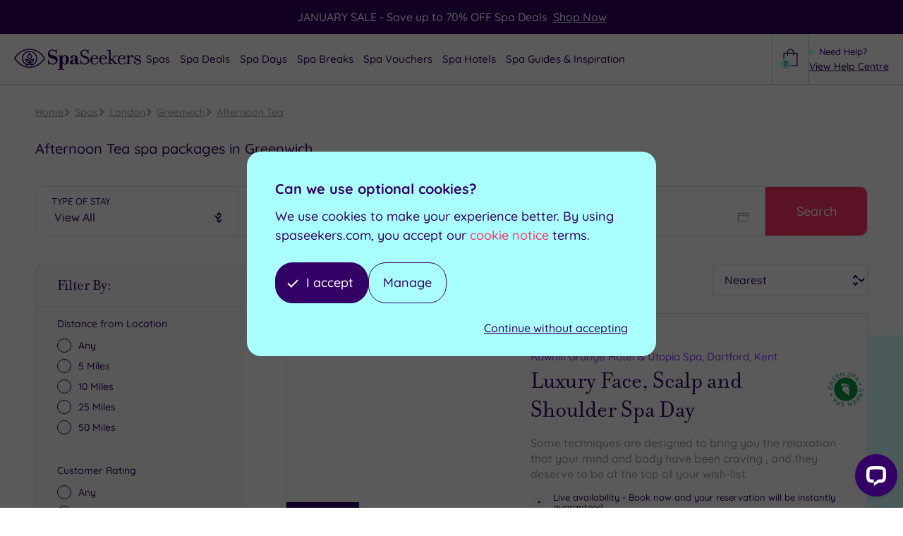

--- FILE ---
content_type: text/html; charset=utf-8
request_url: https://www.spaseekers.com/packages/afternoon-tea/greenwich/page/2/
body_size: 61705
content:
<!DOCTYPE html><html lang="en-GB"><head><meta charSet="utf-8"/><meta http-equiv="x-ua-compatible" content="ie=edge"/><meta name="viewport" content="width=device-width, initial-scale=1, shrink-to-fit=no"/><meta name="generator" content="Gatsby 5.13.4"/><meta data-react-helmet="true" name="description" content="Find the Best Afternoon Tea spa packages in Greenwich from SpaSeekers&#x27; selection of Luxury Pamper Days &amp; Hotels."/><meta data-react-helmet="true" name="robots" content="index, follow"/><meta data-react-helmet="true" property="og:title" content="Afternoon Tea &amp; Spa Day Deals | Greenwich | SpaSeekers"/><meta data-react-helmet="true" property="og:description" content="Find the Best Afternoon Tea spa packages in Greenwich from SpaSeekers&#x27; selection of Luxury Pamper Days &amp; Hotels."/><meta data-react-helmet="true" property="og:url" content="https://www.spaseekers.com/packages/afternoon-tea/greenwich/page/2/"/><meta data-react-helmet="true" property="og:image" content="https://www.spaseekers.com/images/og-image.png"/><meta data-react-helmet="true" name="sailthru.title" content="Afternoon Tea &amp; Spa Day Deals | Greenwich | SpaSeekers"/><meta data-react-helmet="true" name="sailthru.description" content="Find the Best Afternoon Tea spa packages in Greenwich from SpaSeekers&#x27; selection of Luxury Pamper Days &amp; Hotels."/><meta data-react-helmet="true" name="sailthru.tags" content="type-cat,brand-independent,cat-afternoon-tea"/><style data-href="/styles.a2aee267bea59952074c.css" data-identity="gatsby-global-css">.slick-slider{-webkit-touch-callout:none;-webkit-tap-highlight-color:transparent;box-sizing:border-box;touch-action:pan-y;-webkit-user-select:none;user-select:none;-khtml-user-select:none}.slick-list,.slick-slider{display:block;position:relative}.slick-list{margin:0;overflow:hidden;padding:0}.slick-list:focus{outline:none}.slick-list.dragging{cursor:pointer;cursor:hand}.slick-slider .slick-list,.slick-slider .slick-track{transform:translateZ(0)}.slick-track{display:block;left:0;margin-left:auto;margin-right:auto;position:relative;top:0}.slick-track:after,.slick-track:before{content:"";display:table}.slick-track:after{clear:both}.slick-loading .slick-track{visibility:hidden}.slick-slide{display:none;float:left;height:100%;min-height:1px}[dir=rtl] .slick-slide{float:right}.slick-slide img{display:block}.slick-slide.slick-loading img{display:none}.slick-slide.dragging img{pointer-events:none}.slick-initialized .slick-slide{display:block}.slick-loading .slick-slide{visibility:hidden}.slick-vertical .slick-slide{border:1px solid transparent;display:block;height:auto}.slick-arrow.slick-hidden{display:none}</style><style>.gatsby-image-wrapper{position:relative;overflow:hidden}.gatsby-image-wrapper picture.object-fit-polyfill{position:static!important}.gatsby-image-wrapper img{bottom:0;height:100%;left:0;margin:0;max-width:none;padding:0;position:absolute;right:0;top:0;width:100%;object-fit:cover}.gatsby-image-wrapper [data-main-image]{opacity:0;transform:translateZ(0);transition:opacity .25s linear;will-change:opacity}.gatsby-image-wrapper-constrained{display:inline-block;vertical-align:top}</style><noscript><style>.gatsby-image-wrapper noscript [data-main-image]{opacity:1!important}.gatsby-image-wrapper [data-placeholder-image]{opacity:0!important}</style></noscript><script type="module">const e="undefined"!=typeof HTMLImageElement&&"loading"in HTMLImageElement.prototype;e&&document.body.addEventListener("load",(function(e){const t=e.target;if(void 0===t.dataset.mainImage)return;if(void 0===t.dataset.gatsbyImageSsr)return;let a=null,n=t;for(;null===a&&n;)void 0!==n.parentNode.dataset.gatsbyImageWrapper&&(a=n.parentNode),n=n.parentNode;const o=a.querySelector("[data-placeholder-image]"),r=new Image;r.src=t.currentSrc,r.decode().catch((()=>{})).then((()=>{t.style.opacity=1,o&&(o.style.opacity=0,o.style.transition="opacity 500ms linear")}))}),!0);</script><title data-react-helmet="true">Afternoon Tea &amp; Spa Day Deals | Greenwich | SpaSeekers</title><link data-react-helmet="true" rel="preload" href="/static/gustolle-c7c050c06cf2d793f73af72593e29e08.woff2" as="font" type="font/woff2"/><link data-react-helmet="true" rel="preconnect" href="https://spaseekers.imgix.net"/><link data-react-helmet="true" rel="canonical" href="https://www.spaseekers.com/packages/afternoon-tea/greenwich/page/2/"/><script data-react-helmet="true" type="text/javascript">
            !function(){
              var src = "//c.webtrends-optimize.com/acs/accounts/58ecf8e6-3630-4a26-8448-d9bd71dfa7d2/js/wt.js";
              var timeout = 2000; // 2 seconds 
              var css={add:function(c, id){if(c instanceof Array){c=c.join(' ')}var a=document.getElementsByTagName('head')[0],b=document.createElement('style');b.type='text/css';if(id){b.id=id;}if(b.styleSheet){b.styleSheet.cssText=c}else{b.appendChild(document.createTextNode(c))}a.appendChild(b)}, del:function(id){var el=document.getElementById(id); if(el){el.parentNode.removeChild(el)}}}; 
              var cssid = 'wt_tagHide'; 
              css.add('body { opacity: 0.000001 !important; }', cssid); 
           
              var sc = document.createElement('script');
              window.WT_ABORT = 0;
              sc.src = src;
              sc.onload = function(){ 
                 window.WT_ABORT = -1; 
                 css.del(cssid); 
              };
              sc.onerror = function(){
                 window.WT_ABORT = 1;
                 css.del(cssid); 
              };
           
              document.getElementsByTagName('head')[0].appendChild(sc);
              setTimeout(function(){
                 if(window.WT_ABORT !== -1) window.WT_ABORT = 1; 
                 css.del(cssid);
              }, timeout);
           }();
          </script><script data-react-helmet="true" type="application/ld+json">{
                "@context": "https://schema.org",
                "@type": "BreadcrumbList",
                "itemListElement": [
                  {"@type":"ListItem","position":1,"name":"Home","item":"https://www.spaseekers.com"},{"@type":"ListItem","position":2,"name":"Spas","item":"https://www.spaseekers.com/spas/"},{"@type":"ListItem","position":3,"name":"London","item":"https://www.spaseekers.com/spas/london/"},{"@type":"ListItem","position":4,"name":"Greenwich","item":"https://www.spaseekers.com/spas/greenwich/"},{"@type":"ListItem","position":5,"name":"Afternoon Tea","item":"https://www.spaseekers.com/packages/afternoon-tea/greenwich/"}
                ]
              }</script><script data-react-helmet="true" type="text/javascript" src="//widget.trustpilot.com/bootstrap/v5/tp.widget.bootstrap.min.js" async=""></script><link rel="preload" as="font" type="font/woff2" crossorigin="anonymous" href="/static/webfonts/s/quicksand/v37/6xK-dSZaM9iE8KbpRA_LJ3z8mH9BOJvgkM0o58a-wg.woff2"/><link rel="preload" as="font" type="font/woff2" crossorigin="anonymous" href="/static/webfonts/s/quicksand/v37/6xK-dSZaM9iE8KbpRA_LJ3z8mH9BOJvgkBgv58a-wg.woff2"/><style>@font-face{font-display:swap;font-family:Quicksand;font-style:normal;font-weight:500;src:url(/static/webfonts/s/quicksand/v37/6xK-dSZaM9iE8KbpRA_LJ3z8mH9BOJvgkM0o58a-wg.woff2) format("woff2")}@font-face{font-display:swap;font-family:Quicksand;font-style:normal;font-weight:700;src:url(/static/webfonts/s/quicksand/v37/6xK-dSZaM9iE8KbpRA_LJ3z8mH9BOJvgkBgv58a-wg.woff2) format("woff2")}</style><style data-styled="" data-styled-version="6.1.8">@font-face{font-family:'Gustolle';src:url('/static/gustolle-c7c050c06cf2d793f73af72593e29e08.woff2') format('woff2');font-weight:normal;font-style:normal;font-display:swap;}/*!sc*/
*,*:before,*:after{box-sizing:border-box;}/*!sc*/
html{box-sizing:border-box;font-size:62.5%;-webkit-font-smoothing:antialiased;-ms-text-size-adjust:100%;-webkit-text-size-adjust:100%;}/*!sc*/
body{position:relative;margin:0;padding:0;color:#330066;font-family:'Quicksand','sans-serif';font-weight:500;font-size:16px;font-size:1.6rem;line-height:1.3;background-color:#FFF;}/*!sc*/
h1,h2,h3,h4,h5,h6,p{margin:0;}/*!sc*/
ul,ol{margin:0;padding:0;list-style-type:none;}/*!sc*/
a{color:inherit;text-decoration:none;}/*!sc*/
img{height:auto;width:auto;vertical-align:middle;max-width:100%;border:0;-ms-interpolation-mode:bicubic;}/*!sc*/
fieldset{margin:0;padding:0;border:none;}/*!sc*/
legend{padding:0;}/*!sc*/
button,input,select,textarea{color:#330066;font-family:'Quicksand','sans-serif';font-weight:500;font-size:16px;font-size:1.6rem;line-height:1.3;border-radius:0;}/*!sc*/
button{background:none;border:none;cursor:pointer;}/*!sc*/
input ::-webkit-input-placeholder{color:#A197AB;}/*!sc*/
input ::-moz-placeholder{color:#A197AB;}/*!sc*/
input :-ms-input-placeholder{color:#A197AB;}/*!sc*/
input :-moz-placeholder{color:#A197AB;}/*!sc*/
select option:first-child{color:#A197AB;}/*!sc*/
textarea{width:100%;resize:vertical;}/*!sc*/
table.table{width:75%;margin-bottom:2rem;}/*!sc*/
@media (max-width:519px){table.table{width:100%;}}/*!sc*/
table.table th,table.table td{text-align:center;}/*!sc*/
.trustpilot-widget-test{display:none;}/*!sc*/
data-styled.g1[id="sc-global-eREOwX1"]{content:"sc-global-eREOwX1,"}/*!sc*/
.IrARx{display:inline-block;}/*!sc*/
data-styled.g2[id="Link__StyledLinkInternal-sc-np3t4p-0"]{content:"IrARx,"}/*!sc*/
.laXCMU{display:inline-block;padding:10px 16px;color:#FFF;font-size:16px;font-size:1.6rem;line-height:1.6;background-color:#FF3366;}/*!sc*/
@media (min-width:400px){.laXCMU{padding:12px 18px;}}/*!sc*/
@media (min-width:620px){.laXCMU{padding:14px 20px;font-size:18px;font-size:1.8rem;}}/*!sc*/
.laXCMU:disabled{opacity:0.8;}/*!sc*/
data-styled.g4[id="Button__StyledButton-sc-1qb8xix-0"]{content:"laXCMU,"}/*!sc*/
.fXJdTV{display:inline-block;padding:10px 16px;color:#FFF;font-size:16px;font-size:1.6rem;line-height:1.6;background-color:#FF3366;}/*!sc*/
@media (min-width:400px){.fXJdTV{padding:12px 18px;}}/*!sc*/
@media (min-width:620px){.fXJdTV{padding:14px 20px;font-size:18px;font-size:1.8rem;}}/*!sc*/
.fXJdTV:disabled{opacity:0.8;}/*!sc*/
.fXJdTV span{position:relative;display:block;padding-right:24px;}/*!sc*/
.fXJdTV span:after{content:'➔';position:absolute;top:50%;right:0;color:inherit;font-size:16px;font-size:1.6rem;transform:translateY(-50%);transition:transform 0.2s linear;}/*!sc*/
.fXJdTV:hover span:after{transform:translateX(3px) translateY(-50%);}/*!sc*/
data-styled.g5[id="Button__StyledButtonInternalLink-sc-1qb8xix-1"]{content:"fXJdTV,"}/*!sc*/
.bvDBbD{margin-right:auto;margin-left:auto;padding-right:20px;padding-left:20px;width:100%;max-width:1220px;}/*!sc*/
.bvDAqN{margin-right:auto;margin-left:auto;padding-right:20px;padding-left:20px;width:100%;max-width:1600px;}/*!sc*/
.bvDBcR{margin-right:auto;margin-left:auto;padding-right:20px;padding-left:20px;width:100%;max-width:1020px;}/*!sc*/
data-styled.g8[id="Container__StyledContainer-sc-1683999-0"]{content:"bvDBbD,bvDAqN,bvDBcR,"}/*!sc*/
.dLMLYC{position:relative;}/*!sc*/
data-styled.g22[id="Wrapper__StyledWrapper-sc-5gb3uq-0"]{content:"dLMLYC,"}/*!sc*/
.kjGbYN{position:relative;z-index:3;padding:12px 0;text-align:center;background-color:#330066;}/*!sc*/
@media (max-width:979px){.kjGbYN{border-bottom:1px solid #FFF;}}/*!sc*/
data-styled.g23[id="SitewideNotice__StyledSitewideNotice-sc-tucz30-0"]{content:"kjGbYN,"}/*!sc*/
.jFxWFQ p{color:#FFF;font-size:14px;font-size:1.4rem;line-height:1.5;}/*!sc*/
@media (min-width:620px){.jFxWFQ p{font-size:15px;font-size:1.5rem;}}/*!sc*/
@media (min-width:1120px){.jFxWFQ p{font-size:16px;font-size:1.6rem;}}/*!sc*/
.jFxWFQ p a{text-decoration:underline;}/*!sc*/
data-styled.g24[id="SitewideNotice__StyledText-sc-tucz30-1"]{content:"jFxWFQ,"}/*!sc*/
.chEgoU{display:inline-block;}/*!sc*/
data-styled.g25[id="Logo__StyledLogo-sc-1w5t2pv-0"]{content:"chEgoU,"}/*!sc*/
.hfEEmr{display:block;height:25px;width:150px;fill:#330066;}/*!sc*/
@media (min-width:520px){.hfEEmr{height:30px;width:180px;}}/*!sc*/
@media (min-width:980px){.hfEEmr{height:24px;width:140px;}}/*!sc*/
@media (min-width:1120px){.hfEEmr{height:27px;width:160px;}}/*!sc*/
@media (min-width:1260px){.hfEEmr{height:30px;width:180px;}}/*!sc*/
data-styled.g26[id="Logo__StyledLogoSvg-sc-1w5t2pv-1"]{content:"hfEEmr,"}/*!sc*/
.RpFME{display:none;}/*!sc*/
data-styled.g27[id="Logo__StyledIconSvg-sc-1w5t2pv-2"]{content:"RpFME,"}/*!sc*/
@media (max-width:979px){.ckbEIP{position:absolute;overflow:hidden;margin:-1px;padding:0;height:1px;width:1px;border:0;clip:rect(0 0 0 0);}}/*!sc*/
@media (min-width:980px){.ckbEIP{display:flex;flex-direction:column;justify-content:center;gap:15px;padding:30px;background-color:#D7FFFF;}}/*!sc*/
data-styled.g36[id="MegaMenuSpaCta__StyledMegaMenuSpaCta-sc-148ilcm-0"]{content:"ckbEIP,"}/*!sc*/
@media (min-width:980px){.hgSXhC{font-weight:700;font-size:18px;font-size:1.8rem;}}/*!sc*/
@media (min-width:980px){.hgSXhC strong{font-weight:inherit;}}/*!sc*/
data-styled.g37[id="MegaMenuSpaCta__StyledHeading-sc-148ilcm-1"]{content:"hgSXhC,"}/*!sc*/
@media (min-width:980px){.iQCNYA{margin-bottom:16px;border-radius:15px;}}/*!sc*/
data-styled.g39[id="MegaMenuSpaCta__StyledImage-sc-148ilcm-3"]{content:"iQCNYA,"}/*!sc*/
@media (min-width:980px){.djihgy{display:block;margin-bottom:6px;color:#9933FF;font-weight:500;font-size:14px;font-size:1.4rem;}}/*!sc*/
data-styled.g40[id="MegaMenuSpaCta__StyledLocation-sc-148ilcm-4"]{content:"djihgy,"}/*!sc*/
@media (min-width:980px){.iZyaco{font-family:'filosofia','serif';font-weight:400;font-size:25px;font-size:2.5rem;line-height:1.2;}}/*!sc*/
data-styled.g41[id="MegaMenuSpaCta__StyledName-sc-148ilcm-5"]{content:"iZyaco,"}/*!sc*/
@media (min-width:980px){.VNJyO{display:block;margin-top:10px;font-weight:500;font-size:14px;font-size:1.4rem;}}/*!sc*/
@media (min-width:980px){.VNJyO span{font-size:22px;font-size:2.2rem;}}/*!sc*/
data-styled.g42[id="MegaMenuSpaCta__StyledPrice-sc-148ilcm-6"]{content:"VNJyO,"}/*!sc*/
@media (min-width:980px){.jYyqIE{margin-top:14px;width:100%;}}/*!sc*/
data-styled.g43[id="MegaMenuSpaCta__StyledButton-sc-148ilcm-7"]{content:"jYyqIE,"}/*!sc*/
@media (min-width:980px){.jeOcBb{position:absolute;z-index:1;padding-top:15px;}}/*!sc*/
data-styled.g44[id="MegaMenu__StyledMegaMenu-sc-1nb6e2h-0"]{content:"jeOcBb,"}/*!sc*/
.EDTLR{max-width:1300px;}/*!sc*/
data-styled.g45[id="MegaMenu__StyledContainer-sc-1nb6e2h-1"]{content:"EDTLR,"}/*!sc*/
@media (min-width:980px){.gXTFKO{color:#330066;background-color:#FFF;border-radius:15px;overflow:hidden;box-shadow:0 4px 8px 0 rgba(0, 0, 0, 0.1);}}/*!sc*/
@media (min-width:980px){.gXTFKO{display:grid;grid-template-columns:2.7fr 1fr;}}/*!sc*/
@media (min-width:1120px){.gXTFKO{gap:20px;}}/*!sc*/
@media (min-width:1260px){.gXTFKO{gap:40px;}}/*!sc*/
@media (min-width:1400px){.gXTFKO{gap:80px;}}/*!sc*/
@media (min-width:980px){.eRKkav{color:#330066;background-color:#FFF;border-radius:15px;overflow:hidden;box-shadow:0 4px 8px 0 rgba(0, 0, 0, 0.1);}}/*!sc*/
data-styled.g46[id="MegaMenu__StyledOuter-sc-1nb6e2h-2"]{content:"gXTFKO,eRKkav,"}/*!sc*/
@media (min-width:980px){.hnhfht{display:grid;padding:30px 40px;}}/*!sc*/
data-styled.g47[id="MegaMenu__StyledInner-sc-1nb6e2h-3"]{content:"hnhfht,"}/*!sc*/
@media (max-width:979px){.gIRifR{font-size:20px;font-size:2rem;padding:6px 10px;}}/*!sc*/
@media (max-width:519px){.gIRifR{font-size:18px;font-size:1.8rem;}}/*!sc*/
@media (min-width:980px){.gIRifR{order:2;display:block;padding:16px 20px;background:url([data-uri]) no-repeat calc(100% - 20px) 50%/21px 14px rgba(51, 0, 102, 0.1);border-radius:10px;}}/*!sc*/
data-styled.g48[id="MegaMenu__StyledViewAllLink-sc-1nb6e2h-4"]{content:"gIRifR,"}/*!sc*/
@media (min-width:980px){.lcyGwu{display:grid;grid-template-columns:repeat(2, 1fr);gap:40px;}}/*!sc*/
@media (min-width:1120px){.lcyGwu{gap:50px;}}/*!sc*/
@media (min-width:980px){.lcyGwx{display:grid;grid-template-columns:repeat(1, 1fr);gap:40px;}}/*!sc*/
@media (min-width:1120px){.lcyGwx{gap:50px;}}/*!sc*/
data-styled.g49[id="MegaMenu__StyledList-sc-1nb6e2h-5"]{content:"lcyGwu,lcyGwx,"}/*!sc*/
.emlKzE >span{position:relative;}/*!sc*/
@media (max-width:979px){.emlKzE >span{font-size:20px;font-size:2rem;display:block;width:100%;padding:6px 30px 6px 10px;cursor:pointer;}}/*!sc*/
@media (max-width:519px){.emlKzE >span{font-size:18px;font-size:1.8rem;}}/*!sc*/
@media (min-width:980px){.emlKzE >span{padding-left:32px;font-size:18px;font-size:1.8rem;font-weight:700;}}/*!sc*/
@media (max-width:979px){.emlKzE >span svg{display:none;}}/*!sc*/
@media (min-width:980px){.emlKzE >span svg{position:absolute;top:50%;left:0;width:20px;height:20px;transform:translateY(-50%);}}/*!sc*/
@media (max-width:979px){.emlKzE >span:after{content:'';position:absolute;top:50%;right:0;transform:translateY(-50%) rotate(45deg);border:solid #330066;border-width:0 2px 2px 0;height:8px;width:8px;}}/*!sc*/
data-styled.g50[id="MegaMenu__StyledItem-sc-1nb6e2h-6"]{content:"emlKzE,"}/*!sc*/
@media (max-width:979px){.cNkkHC{margin:4px 0 4px 10px;}}/*!sc*/
@media (min-width:980px){.cNkkHC{margin-top:20px;padding:20px 0;column-count:2;column-gap:20px;border-top:1px solid #E4E3E3;}}/*!sc*/
@media (max-width:979px){.cNkkHC{display:none;}}/*!sc*/
@media (max-width:979px){.iSRtUP{margin:4px 0 4px 10px;}}/*!sc*/
@media (min-width:980px){.iSRtUP{margin-top:20px;padding:20px 0;column-count:3;column-gap:20px;border-top:1px solid #E4E3E3;}}/*!sc*/
@media (max-width:979px){.iSRtUP{display:none;}}/*!sc*/
data-styled.g51[id="MegaMenu__StyledSubList-sc-1nb6e2h-7"]{content:"cNkkHC,iSRtUP,"}/*!sc*/
@media (min-width:980px){.iJLepa{margin-top:3px;margin-bottom:3px;}}/*!sc*/
@media (max-width:979px){.iJLepa:first-child{margin-top:0;}}/*!sc*/
data-styled.g52[id="MegaMenu__StyledSubItem-sc-1nb6e2h-8"]{content:"iJLepa,"}/*!sc*/
.ldiag{display:block;line-height:1.2;}/*!sc*/
@media (max-width:979px){.ldiag{padding:6px 10px;font-size:20px;font-size:2rem;}}/*!sc*/
@media (max-width:519px){.ldiag{font-size:18px;font-size:1.8rem;}}/*!sc*/
@media (min-width:980px){.ldiag{position:relative;padding:8px 36px 8px 10px;border-radius:10px;transition:background-color 0.2s linear;}}/*!sc*/
@media (min-width:980px){.ldiag:before{content:'';position:absolute;top:50%;right:10px;height:11px;width:17px;background:url([data-uri]) no-repeat;opacity:0;transform:translateY(-50%);transition:opacity 0.2s linear;}}/*!sc*/
@media (min-width:980px){.ldiag:hover,.ldiag.current-page{background-color:#D7FFFF;}}/*!sc*/
@media (min-width:980px){.ldiag:hover:before,.ldiag.current-page:before{opacity:1;}}/*!sc*/
data-styled.g53[id="MegaMenu__StyledSubLink-sc-1nb6e2h-9"]{content:"ldiag,"}/*!sc*/
@media (max-width:979px){.hNkJCN{position:relative;margin:0;padding:32px 29px;height:100%;background-color:#330066;}}/*!sc*/
@media (max-width:519px){.hNkJCN{padding:27px 24px;}}/*!sc*/
@media (min-width:980px){.hNkJCN{display:none;}}/*!sc*/
@media (max-width:979px){.hNkJCN span{display:block;margin-top:7px;margin-bottom:7px;height:2px;width:26px;background-color:#FFF;border-radius:1px;}}/*!sc*/
@media (max-width:519px){.hNkJCN span{margin-top:5.5px;margin-bottom:5.5px;height:1px;width:20px;}}/*!sc*/
@media (max-width:979px){.hNkJCN span:first-child{margin-top:0;}}/*!sc*/
@media (max-width:979px){.hNkJCN span:last-child{margin-bottom:0;}}/*!sc*/
data-styled.g55[id="Navigation__StyledToggle-sc-hcpk0x-1"]{content:"hNkJCN,"}/*!sc*/
@media (max-width:979px){.eRFKdF{position:absolute;right:0;left:0;overflow:auto;z-index:40;height:100%;padding:10px 0;color:#330066;background-color:#FFF;border-top:solid 1px #330066;}}/*!sc*/
@media (max-width:979px){.eRFKdF{display:none;}}/*!sc*/
data-styled.g56[id="Navigation__StyledList-sc-hcpk0x-2"]{content:"eRFKdF,"}/*!sc*/
.qvdnC{position:relative;cursor:pointer;}/*!sc*/
@media (max-width:979px){.qvdnC{display:block;padding:8px 50px 8px 20px;font-size:20px;font-size:2rem;}}/*!sc*/
@media (max-width:519px){.qvdnC{font-size:18px;font-size:1.8rem;}}/*!sc*/
@media (min-width:980px){.qvdnC{padding:8px 3px;color:inherit;font-size:14px;font-size:1.4rem;border-radius:10px;transition:color 0.2s linear,background-color 0.2s linear;}}/*!sc*/
@media (min-width:1120px){.qvdnC{padding-right:5px;padding-left:5px;font-size:15px;font-size:1.5rem;}}/*!sc*/
@media (min-width:1400px){.qvdnC{padding-right:20px;padding-left:8px;}}/*!sc*/
@media (min-width:1600px){.qvdnC{font-size:16px;font-size:1.6rem;}}/*!sc*/
@media (min-width:2000px){.qvdnC{padding-right:26px;padding-left:10px;}}/*!sc*/
.qvdnC >span{position:relative;}/*!sc*/
@media (max-width:979px){.qvdnC:after{content:'';position:absolute;top:50%;right:20px;transform:translateY(-50%) rotate(45deg);border:solid #330066;border-width:0 2px 2px 0;height:8px;width:8px;}}/*!sc*/
@media (min-width:1400px){.qvdnC:after{content:'';position:absolute;top:50%;right:8px;height:7px;width:7px;border:2px solid #330066;border-top:none;border-left:none;border-radius:1px;transform:translateY(-50%) rotate(45deg);transition:border-color 0.2s linear;}}/*!sc*/
@media (min-width:2000px){.qvdnC:after{right:10px;}}/*!sc*/
@media (min-width:980px){.qvdnC.current-page{color:#FFF;background-color:#330066;}}/*!sc*/
@media (min-width:980px){.qvdnC.current-page:after{border-color:#FFF;}}/*!sc*/
data-styled.g57[id="Navigation__StyledLink-sc-hcpk0x-3"]{content:"qvdnC,"}/*!sc*/
@media (min-width:980px){.dFgXyb{left:-9999em;}}/*!sc*/
@media (max-width:979px){.dFgXyb{display:none;}}/*!sc*/
data-styled.g58[id="Navigation__StyledMegaMenu-sc-hcpk0x-4"]{content:"dFgXyb,"}/*!sc*/
@media (max-width:979px){.cBphfm{border-top:1px solid rgba(255, 255, 255, 0.1);}.cBphfm span{color:#330066;}}/*!sc*/
@media (min-width:980px){.cBphfm{display:inline-block;margin-right:1px;margin-left:1px;}}/*!sc*/
@media (min-width:1120px){.cBphfm{margin-right:2px;margin-left:2px;}}/*!sc*/
@media (min-width:980px){.cBphfm:hover .Navigation__StyledLink-sc-hcpk0x-3{color:#FFF;background-color:#FF3366;}}/*!sc*/
@media (min-width:980px){.cBphfm:hover .Navigation__StyledLink-sc-hcpk0x-3:after{border-color:#FFF;}}/*!sc*/
@media (min-width:980px){.cBphfm:hover .Navigation__StyledMegaMenu-sc-hcpk0x-4{right:0;left:0;}}/*!sc*/
@media (min-width:1120px){.cBphfm:hover .Navigation__StyledMegaMenu-sc-hcpk0x-4{right:40px;left:40px;}}/*!sc*/
@media (min-width:1400px){.cBphfm:hover .Navigation__StyledMegaMenu-sc-hcpk0x-4{right:80px;left:80px;}}/*!sc*/
@media (max-width:979px){.ljfejO{border-top:1px solid rgba(255, 255, 255, 0.1);}.ljfejO span{color:#330066;}}/*!sc*/
@media (min-width:980px){.ljfejO{display:inline-block;margin-right:1px;margin-left:1px;}}/*!sc*/
@media (min-width:1120px){.ljfejO{margin-right:2px;margin-left:2px;}}/*!sc*/
@media (min-width:980px){.ljfejO:hover .Navigation__StyledLink-sc-hcpk0x-3{color:#FFF;background-color:#FF3366;}}/*!sc*/
@media (min-width:980px){.ljfejO:hover .Navigation__StyledLink-sc-hcpk0x-3:after{border-color:#FFF;}}/*!sc*/
@media (min-width:980px){.ljfejO:hover .Navigation__StyledMegaMenu-sc-hcpk0x-4{right:0;left:0;}}/*!sc*/
@media (min-width:1120px){.ljfejO:hover .Navigation__StyledMegaMenu-sc-hcpk0x-4{right:40px;left:40px;}}/*!sc*/
@media (min-width:1400px){.ljfejO:hover .Navigation__StyledMegaMenu-sc-hcpk0x-4{right:80px;left:80px;}}/*!sc*/
@media (min-width:980px){.ljfejO .Navigation__StyledLink-sc-hcpk0x-3{position:absolute;overflow:hidden;margin:-1px;padding:0;height:1px;width:1px;border:0;clip:rect(0 0 0 0);}}/*!sc*/
data-styled.g59[id="Navigation__StyledItem-sc-hcpk0x-5"]{content:"cBphfm,ljfejO,"}/*!sc*/
.kjMRzu{border-bottom:1px solid #C5C7C9;}/*!sc*/
@media (min-width:980px){.kjMRzu{position:relative;z-index:30;}}/*!sc*/
data-styled.g60[id="Header__StyledHeader-sc-3vqshy-0"]{content:"kjMRzu,"}/*!sc*/
@media (max-width:979px){.hhRUu{padding-right:0;}}/*!sc*/
@media (min-width:520px){.hhRUu{display:flex;flex-direction:column;}}/*!sc*/
@media (min-width:980px){.hhRUu{position:relative;}}/*!sc*/
@media (min-width:1400px){.hhRUu{padding-right:40px;padding-left:40px;}}/*!sc*/
@media (min-width:2000px){.hhRUu{padding-right:60px;padding-left:60px;}}/*!sc*/
data-styled.g61[id="Header__StyledContainer-sc-3vqshy-1"]{content:"hhRUu,"}/*!sc*/
.fribSV{display:flex;}/*!sc*/
@media (min-width:980px){.fribSV{position:relative;align-items:center;gap:15px;}}/*!sc*/
@media (min-width:1120px){.fribSV{gap:20px;}}/*!sc*/
@media (min-width:1260px){.fribSV{gap:30px;}}/*!sc*/
@media (min-width:1400px){.fribSV{gap:40px;}}/*!sc*/
data-styled.g62[id="Header__StyledInner-sc-3vqshy-2"]{content:"fribSV,"}/*!sc*/
@media (max-width:979px){.jtBHQD{align-self:center;}}/*!sc*/
@media (min-width:980px){.jtBHQD{order:1;}}/*!sc*/
data-styled.g63[id="Header__StyledLogo-sc-3vqshy-3"]{content:"jtBHQD,"}/*!sc*/
.gPENQq{display:flex;margin-left:auto;}/*!sc*/
@media (min-width:980px){.gPENQq{order:3;flex-direction:row-reverse;align-items:center;gap:10px;}}/*!sc*/
@media (min-width:1120px){.gPENQq{gap:15px;}}/*!sc*/
@media (min-width:1260px){.gPENQq{gap:20px;}}/*!sc*/
@media (min-width:1400px){.gPENQq{gap:25px;}}/*!sc*/
data-styled.g64[id="Header__StyledHelpBasket-sc-3vqshy-4"]{content:"gPENQq,"}/*!sc*/
@media (max-width:979px){.dvkNMu{position:absolute;overflow:hidden;margin:-1px;padding:0;height:1px;width:1px;border:0;clip:rect(0 0 0 0);}}/*!sc*/
@media (min-width:980px){.dvkNMu{white-space:nowrap;}}/*!sc*/
data-styled.g65[id="Header__StyledHelp-sc-3vqshy-5"]{content:"dvkNMu,"}/*!sc*/
@media (min-width:980px){.eiNesk{display:block;margin-bottom:2px;font-size:12px;font-size:1.2rem;white-space:nowrap;}}/*!sc*/
@media (min-width:1120px){.eiNesk{font-size:13px;font-size:1.3rem;}}/*!sc*/
@media (min-width:1260px){.eiNesk{position:relative;padding-left:14px;}}/*!sc*/
@media (min-width:1260px){.eiNesk:before{content:'';position:absolute;top:5px;left:0;height:7px;width:7px;background-color:#AAFFFF;border-radius:50%;}}/*!sc*/
data-styled.g66[id="Header__StyledHelpText-sc-3vqshy-6"]{content:"eiNesk,"}/*!sc*/
@media (min-width:980px){.dygueh{font-size:13px;font-size:1.3rem;text-decoration:underline;}}/*!sc*/
@media (min-width:1120px){.dygueh{font-size:14px;font-size:1.4rem;}}/*!sc*/
data-styled.g67[id="Header__StyledHelpLink-sc-3vqshy-7"]{content:"dygueh,"}/*!sc*/
.iPoJxb{position:relative;}/*!sc*/
@media (max-width:979px){.iPoJxb{display:flex;align-items:center;padding-right:20px;padding-left:20px;border-left:1px solid #C5C7C9;}}/*!sc*/
@media (max-width:519px){.iPoJxb{padding-right:15px;padding-left:15px;}}/*!sc*/
@media (max-width:399px){.iPoJxb{padding-right:10px;padding-left:10px;}}/*!sc*/
@media (min-width:980px){.iPoJxb{padding:14px 2px;border:1px solid #C5C7C9;border-top:none;border-bottom:none;}}/*!sc*/
@media (min-width:1120px){.iPoJxb{padding:16px 8px;}}/*!sc*/
@media (min-width:1400px){.iPoJxb{padding:18px 14px;}}/*!sc*/
@media (min-width:2000px){.iPoJxb{padding:20px;}}/*!sc*/
data-styled.g68[id="Header__StyledBasket-sc-3vqshy-8"]{content:"iPoJxb,"}/*!sc*/
.dKfwXB{position:relative;padding:5px;}/*!sc*/
data-styled.g69[id="Header__StyledBasketLink-sc-3vqshy-9"]{content:"dKfwXB,"}/*!sc*/
.iArMKg{height:20px;width:20px;fill:#330066;}/*!sc*/
@media (min-width:520px){.iArMKg{height:25px;width:25px;}}/*!sc*/
data-styled.g70[id="Header__StyledBasketIcon-sc-3vqshy-10"]{content:"iArMKg,"}/*!sc*/
.eUFxlR{position:absolute;bottom:5px;left:3px;display:flex;justify-content:center;align-items:center;height:12px;width:12px;color:#330066;font-size:8px;font-size:0.8rem;line-height:1;background-color:#AAFFFF;border-radius:50%;}/*!sc*/
@media (min-width:520px){.eUFxlR{height:15px;width:15px;font-size:10px;font-size:1rem;}}/*!sc*/
data-styled.g71[id="Header__StyledBasketNumber-sc-3vqshy-11"]{content:"eUFxlR,"}/*!sc*/
@media (min-width:980px){.iYhpGy{order:2;}}/*!sc*/
data-styled.g72[id="Header__StyledNavigation-sc-3vqshy-12"]{content:"iYhpGy,"}/*!sc*/
.ifXqUU{margin:30px 0;text-align:center;}/*!sc*/
data-styled.g77[id="AcceptedPayments__StyledPaymentInfo-sc-vezdtt-0"]{content:"ifXqUU,"}/*!sc*/
.ilbzGK{margin:12px 0 20px;width:280px;}/*!sc*/
data-styled.g79[id="AcceptedPayments__StyledPaymentInfoIcons-sc-vezdtt-2"]{content:"ilbzGK,"}/*!sc*/
.jsoPFv{position:relative;overflow:hidden;background-color:#330066;color:#FFF;}/*!sc*/
data-styled.g80[id="Footer__StyledFooter-sc-84w34w-0"]{content:"jsoPFv,"}/*!sc*/
.bcjFTm{position:relative;}/*!sc*/
data-styled.g81[id="Footer__StyledContainer-sc-84w34w-1"]{content:"bcjFTm,"}/*!sc*/
.louNzu{position:absolute;right:0;bottom:20%;height:600px;width:600px;fill:#FFF;opacity:0.08;}/*!sc*/
@media (max-width:979px){.louNzu{bottom:20%;transform:translateX(50%) translateY(50%);}}/*!sc*/
@media (min-width:980px){.louNzu{bottom:0;transform:translateY(38%);}}/*!sc*/
data-styled.g82[id="Footer__StyledBadge-sc-84w34w-2"]{content:"louNzu,"}/*!sc*/
.iTPWQZ{position:relative;}/*!sc*/
data-styled.g83[id="Footer__StyledInner-sc-84w34w-3"]{content:"iTPWQZ,"}/*!sc*/
.eVrJVu{padding:50px 0;display:grid;align-items:center;justify-content:center;gap:30px;position:relative;}/*!sc*/
.eVrJVu::after{content:'';position:absolute;bottom:0;left:calc(50% - 50vw);width:100vw;border-bottom:1px solid #8466A3;}/*!sc*/
@media (min-width:980px){.eVrJVu{padding:70px;}}/*!sc*/
data-styled.g84[id="Footer__StyledNewsletter-sc-84w34w-4"]{content:"eVrJVu,"}/*!sc*/
.ceBvLj{display:grid;justify-items:center;text-align:center;}/*!sc*/
data-styled.g85[id="Footer__StyledContent-sc-84w34w-5"]{content:"ceBvLj,"}/*!sc*/
.hcKbxc{font-family:'filosofia','serif';font-weight:400;font-size:40px;font-size:4rem;line-height:1;}/*!sc*/
data-styled.g86[id="Footer__StyledNewsletterHeading-sc-84w34w-6"]{content:"hcKbxc,"}/*!sc*/
.jCVZdG{color:#D2B5E8;margin-top:15px;}/*!sc*/
@media (min-width:980px){.jCVZdG{font-size:18px;font-size:1.8rem;margin-top:25px;}}/*!sc*/
.gWyMDw{color:#D2B5E8;font-size:14px;font-size:1.4rem;}/*!sc*/
@media (min-width:980px){.gWyMDw{display:inline-block;margin-left:20px;}}/*!sc*/
data-styled.g87[id="Footer__StyledText-sc-84w34w-7"]{content:"jCVZdG,gWyMDw,"}/*!sc*/
.fkjOQc{display:grid;gap:5px;}/*!sc*/
@media (min-width:870px){.fkjOQc{display:flex;width:100%;max-width:980px;}}/*!sc*/
data-styled.g88[id="Footer__StyledForm-sc-84w34w-8"]{content:"fkjOQc,"}/*!sc*/
.dOrTrh{position:absolute;overflow:hidden;margin:-1px;padding:0;height:1px;width:1px;border:0;clip:rect(0 0 0 0);}/*!sc*/
.dOrTrh.error input{border:1px solid red;}/*!sc*/
.dOrTrh.error span.error{display:block;margin-top:6px;color:red;text-align:right;text-transform:uppercase;font-size:12px;font-size:1.2rem;}/*!sc*/
.iNApIz.error input{border:1px solid red;}/*!sc*/
.iNApIz.error span.error{display:block;margin-top:6px;color:red;text-align:right;text-transform:uppercase;font-size:12px;font-size:1.2rem;}/*!sc*/
data-styled.g89[id="Footer__StyledField-sc-84w34w-9"]{content:"dOrTrh,iNApIz,"}/*!sc*/
.eINFUo.error input{border:1px solid red;}/*!sc*/
.eINFUo.error span.error{display:block;margin-top:6px;color:red;text-align:right;text-transform:uppercase;font-size:12px;font-size:1.2rem;}/*!sc*/
data-styled.g90[id="Footer__StyledFullField-sc-84w34w-10"]{content:"eINFUo,"}/*!sc*/
.gKgcaS.error input{border:1px solid red;}/*!sc*/
.gKgcaS.error span.error{display:block;margin-top:6px;color:red;text-align:right;text-transform:uppercase;font-size:12px;font-size:1.2rem;}/*!sc*/
data-styled.g91[id="Footer__StyledSelectField-sc-84w34w-11"]{content:"gKgcaS,"}/*!sc*/
.jRAQnb{position:absolute;overflow:hidden;margin:-1px;padding:0;height:1px;width:1px;border:0;clip:rect(0 0 0 0);}/*!sc*/
data-styled.g92[id="Footer__StyledLabel-sc-84w34w-12"]{content:"jRAQnb,"}/*!sc*/
.gWHLfn{padding:10px 12px;height:48px;width:100%;background-color:#FFF;border:1px solid #E4E3E3;height:56px;}/*!sc*/
data-styled.g93[id="Footer__StyledInput-sc-84w34w-13"]{content:"gWHLfn,"}/*!sc*/
.gnMCEg{position:relative;display:block;}/*!sc*/
.gnMCEg:before,.gnMCEg:after{content:'';position:absolute;top:calc(50% - 2px);right:15px;height:5px;width:5px;border:2px solid #330066;border-top:0;border-left:0;pointer-events:none;}/*!sc*/
.gnMCEg:before{transform:translateY(-4px) rotate(-135deg);}/*!sc*/
.gnMCEg:after{transform:translateY(4px) rotate(45deg);}/*!sc*/
.gnMCEg.error select{border-color:red;}/*!sc*/
.gnMCEg.error span.error{position:absolute;width:100%;left:0;bottom:-6px;color:red;display:block;transform:translateY(100%);text-align:right;text-transform:uppercase;font-size:12px;font-size:1.2rem;}/*!sc*/
data-styled.g94[id="Footer__StyledSelectWrap-sc-84w34w-14"]{content:"gnMCEg,"}/*!sc*/
.gvgCVH{padding:10px 12px;height:48px;width:100%;background-color:#FFF;border:1px solid #E4E3E3;padding-right:32px;appearance:none;height:56px;color:#A197AB;}/*!sc*/
.gvgCVH option{color:#330066;}/*!sc*/
data-styled.g95[id="Footer__StyledSelect-sc-84w34w-15"]{content:"gvgCVH,"}/*!sc*/
.cUKdvx{white-space:nowrap;}/*!sc*/
@media (min-width:980px){.cUKdvx{min-width:120px;}}/*!sc*/
data-styled.g96[id="Footer__StyledButton-sc-84w34w-16"]{content:"cUKdvx,"}/*!sc*/
.bwWGdv{display:grid;grid-template-columns:repeat(2,1fr);column-gap:20px;}/*!sc*/
@media (min-width:870px){.bwWGdv{margin:75px 0;}}/*!sc*/
@media (min-width:980px){.bwWGdv{margin:95px 0;grid-template-columns:2fr repeat(2, 1fr) 1.5fr;column-gap:40px;}}/*!sc*/
data-styled.g97[id="Footer__StyledTop-sc-84w34w-17"]{content:"bwWGdv,"}/*!sc*/
.boFrqr{position:relative;}/*!sc*/
@media (max-width:869px){.boFrqr{padding:25px 0;}.boFrqr:first-child{grid-column:1/span 2;}.boFrqr:first-child::after,.boFrqr:last-child::after{content:'';position:absolute;bottom:0;left:calc(50% - 50vw);width:100vw;border-bottom:1px solid #8466A3;}}/*!sc*/
@media (min-width:620px){.boFrqr:last-child{margin-bottom:0;}}/*!sc*/
@media (min-width:870px){.boFrqr{margin-bottom:25px;}}/*!sc*/
.boFrqr:first-child>ul:nth-child(2){column-count:2;column-gap:40px;}/*!sc*/
data-styled.g98[id="Footer__StyledGroup-sc-84w34w-18"]{content:"boFrqr,"}/*!sc*/
.fYqMxw{margin-bottom:14px;font-weight:400;font-size:20px;font-size:2rem;}/*!sc*/
@media (min-width:768px){.fYqMxw{font-size:18px;font-size:1.8rem;margin-bottom:20px;}}/*!sc*/
@media (min-width:980px){.fYqMxw{margin-bottom:24px;}}/*!sc*/
data-styled.g99[id="Footer__StyledHeading-sc-84w34w-19"]{content:"fYqMxw,"}/*!sc*/
.iRovWe{margin-top:10px;color:#D2B5E8;font-size:15px;font-size:1.5rem;}/*!sc*/
.iRovWe:first-child{margin-top:0;}/*!sc*/
data-styled.g101[id="Footer__StyledListItem-sc-84w34w-21"]{content:"iRovWe,"}/*!sc*/
.cSZTNU{margin:10px 0;color:#D2B5E8;font-size:15px;font-size:1.5rem;}/*!sc*/
data-styled.g103[id="Footer__StyledHours-sc-84w34w-23"]{content:"cSZTNU,"}/*!sc*/
.bOZOxA{grid-column:1/3;}/*!sc*/
@media (min-width:870px){.bOZOxA{grid-column:2/3;grid-row:1/4;}}/*!sc*/
@media (min-width:980px){.bOZOxA{grid-column:auto;grid-row:auto;}}/*!sc*/
data-styled.g104[id="Footer__StyledContactGroup-sc-84w34w-24"]{content:"bOZOxA,"}/*!sc*/
@media (max-width:869px){.fpQNWP{display:grid;grid-template-columns:repeat(2, 1fr);align-items:center;}}/*!sc*/
data-styled.g105[id="Footer__StyledContactWrapper-sc-84w34w-25"]{content:"fpQNWP,"}/*!sc*/
.jMsXVM{text-align:right;}/*!sc*/
data-styled.g106[id="Footer__StyledContact-sc-84w34w-26"]{content:"jMsXVM,"}/*!sc*/
@media (max-width:869px){.wioPh{font-family:'Gustolle','Brush Script MT','cursive';font-weight:400;font-size:32px;font-size:3.2rem;line-height:1;}}/*!sc*/
@media (min-width:870px){.wioPh{position:absolute;overflow:hidden;margin:-1px;padding:0;height:1px;width:1px;border:0;clip:rect(0 0 0 0);}}/*!sc*/
data-styled.g107[id="Footer__StyledMobileHeading-sc-84w34w-27"]{content:"wioPh,"}/*!sc*/
.ketkXe{margin-bottom:2px;color:#8466A3;font-size:13px;font-size:1.3rem;}/*!sc*/
@media (min-width:620px){.ketkXe{margin-bottom:3px;font-size:14px;font-size:1.4rem;}}/*!sc*/
.ketkXe span{position:relative;padding-left:14px;}/*!sc*/
.ketkXe span:before{content:'';position:absolute;top:6px;left:0;height:7px;width:7px;background-color:#AAFFFF;border-radius:50%;}/*!sc*/
@media (min-width:620px){.ketkXe span:before{top:7px;}}/*!sc*/
data-styled.g108[id="Footer__StyledContactText-sc-84w34w-28"]{content:"ketkXe,"}/*!sc*/
.iqIYwX{font-size:22px;font-size:2.2rem;}/*!sc*/
@media (min-width:620px){.iqIYwX{font-size:24px;font-size:2.4rem;}}/*!sc*/
data-styled.g109[id="Footer__StyledPhone-sc-84w34w-29"]{content:"iqIYwX,"}/*!sc*/
.cAGcbn{margin:15px 0;}/*!sc*/
@media (min-width:870px){.cAGcbn{text-align:right;}}/*!sc*/
data-styled.g110[id="Footer__StyledAcceptedPayments-sc-84w34w-30"]{content:"cAGcbn,"}/*!sc*/
.dJvQYP{margin-top:10px;display:flex;gap:10px;justify-content:center;}/*!sc*/
@media (min-width:870px){.dJvQYP{display:grid;grid-template-columns:repeat(2, auto);justify-content:end;}}/*!sc*/
data-styled.g111[id="Footer__StyledSocials-sc-84w34w-31"]{content:"dJvQYP,"}/*!sc*/
.fgVZeO{display:flex;align-items:center;justify-content:center;width:40px;height:40px;border-radius:50%;border:2px solid #8466A3;}/*!sc*/
.fgVZeO:hover{background-color:#8466A3;}/*!sc*/
data-styled.g112[id="Footer__StyledSocialLink-sc-84w34w-32"]{content:"fgVZeO,"}/*!sc*/
.bbejVA{height:16px;width:16px;vertical-align:middle;}/*!sc*/
data-styled.g113[id="Footer__StyledIcon-sc-84w34w-33"]{content:"bbejVA,"}/*!sc*/
.eYSLEm{margin:25px 0;}/*!sc*/
@media (max-width:979px){.eYSLEm{display:grid;justify-items:center;gap:8px;text-align:center;}}/*!sc*/
@media (min-width:980px){.eYSLEm{display:flex;justify-content:space-between;align-items:center;}}/*!sc*/
data-styled.g114[id="Footer__StyledBottom-sc-84w34w-34"]{content:"eYSLEm,"}/*!sc*/
@media (min-width:980px){.keaPrT{display:flex;align-items:center;}}/*!sc*/
data-styled.g115[id="Footer__StyledBottomContent-sc-84w34w-35"]{content:"keaPrT,"}/*!sc*/
@media (max-width:869px){.hhHRfV{position:absolute;overflow:hidden;margin:-1px;padding:0;height:1px;width:1px;border:0;clip:rect(0 0 0 0);}}/*!sc*/
@media (min-width:870px){.hhHRfV{font-family:'Gustolle','Brush Script MT','cursive';font-weight:400;font-size:45px;font-size:4.5rem;}}/*!sc*/
@media (min-width:980px){.hhHRfV{font-size:35px;font-size:3.5rem;display:inline-block;}}/*!sc*/
data-styled.g116[id="Footer__StyledBottomHeading-sc-84w34w-36"]{content:"hhHRfV,"}/*!sc*/
.biFLyi{position:relative;}/*!sc*/
data-styled.g156[id="Breadcrumbs__StyledBreadcrumbs-sc-14ftgzz-0"]{content:"biFLyi,"}/*!sc*/
@media (max-width:869px){.gPYbar{position:relative;margin-right:-20px;margin-left:-20px;}}/*!sc*/
@media (max-width:869px){.gPYbar:before,.gPYbar:after{content:'';position:absolute;top:0;bottom:0;width:30px;}}/*!sc*/
@media (max-width:869px){.gPYbar:before{left:0;background:linear-gradient(
              to left,
              rgba(255, 255, 255, 0),
              #FFF
            );}}/*!sc*/
@media (max-width:869px){.gPYbar:after{right:0;background:linear-gradient(
              to right,
              rgba(255, 255, 255, 0),
              #FFF
            );}}/*!sc*/
data-styled.g157[id="Breadcrumbs__StyledInner-sc-14ftgzz-1"]{content:"gPYbar,"}/*!sc*/
.euakSf{display:flex;align-items:center;gap:6px;padding:16px 0;}/*!sc*/
@media (min-width:400px){.euakSf{gap:8px;}}/*!sc*/
@media (max-width:869px){.euakSf{padding-right:20px;padding-left:20px;overflow:auto;white-space:nowrap;}}/*!sc*/
@media (min-width:870px){.euakSf{flex-wrap:wrap;}}/*!sc*/
@media (min-width:1120px){.euakSf{padding-top:20px;padding-bottom:20px;}}/*!sc*/
data-styled.g158[id="Breadcrumbs__StyledList-sc-14ftgzz-2"]{content:"euakSf,"}/*!sc*/
.jkJOiB{position:relative;display:flex;align-items:baseline;padding-left:12px;font-size:12px;font-size:1.2rem;color:#A197AB;}/*!sc*/
@media (min-width:400px){.jkJOiB{padding-left:16px;font-size:14px;font-size:1.4rem;}}/*!sc*/
.jkJOiB:before{content:'';position:absolute;top:5px;left:-1px;display:block;height:6px;width:6px;border:2px solid #A197AB;border-left:none;border-bottom:none;transform:rotate(45deg);}/*!sc*/
@media (min-width:400px){.jkJOiB:before{height:8px;width:8px;}}/*!sc*/
.jkJOiB:first-child{padding-left:0;}/*!sc*/
.jkJOiB:first-child:before{content:none;}/*!sc*/
data-styled.g159[id="Breadcrumbs__StyledItem-sc-14ftgzz-3"]{content:"jkJOiB,"}/*!sc*/
.OEAan{text-decoration:underline;}/*!sc*/
data-styled.g160[id="Breadcrumbs__StyledLink-sc-14ftgzz-4"]{content:"OEAan,"}/*!sc*/
.bRCUYs{position:relative;z-index:1;display:flex;flex-direction:column;align-items:center;margin:30px 0;}/*!sc*/
@media (min-width:980px){.bRCUYs{margin-top:40px;margin-bottom:40px;}}/*!sc*/
data-styled.g188[id="SpaSearch__StyledSpaSearch-sc-lfqu2k-0"]{content:"bRCUYs,"}/*!sc*/
.jfCdjE{width:100%;background-color:#FFF;border-radius:10px;border:1px solid #E4E3E3;}/*!sc*/
@media (max-width:619px){.jfCdjE{position:relative;}}/*!sc*/
@media (min-width:400px){.jfCdjE{display:grid;grid-template-columns:1fr 1.7fr;align-items:center;}}/*!sc*/
@media (min-width:620px){.jfCdjE{position:relative;}}/*!sc*/
@media (min-width:620px){.jfCdjE{grid-template-columns:repeat(2, 1fr);}}/*!sc*/
@media (min-width:980px){.jfCdjE{grid-template-columns:2fr 3fr 2.2fr 1fr;}}/*!sc*/
data-styled.g189[id="SpaSearch__StyledForm-sc-lfqu2k-1"]{content:"jfCdjE,"}/*!sc*/
.eAQIlz{display:block;padding:11px 15px;}/*!sc*/
@media (min-width:620px){.eAQIlz{padding-right:20px;padding-left:20px;}}/*!sc*/
@media (min-width:400px){.eAQIlz{border-right:1px solid #E4E3E3;}}/*!sc*/
@media (min-width:620px){.eAQIlz{border-bottom:1px solid #E4E3E3;}}/*!sc*/
@media (min-width:980px){.eAQIlz{border-bottom:none;}}/*!sc*/
data-styled.g190[id="SpaSearch__StyledTypeFieldWrapper-sc-lfqu2k-2"]{content:"eAQIlz,"}/*!sc*/
.kaMNeP{display:block;padding:11px 15px;}/*!sc*/
@media (min-width:620px){.kaMNeP{padding-right:20px;padding-left:20px;}}/*!sc*/
@media (min-width:980px){.kaMNeP{position:relative;}}/*!sc*/
@media (max-width:399px){.kaMNeP{border-top:1px solid #E4E3E3;}}/*!sc*/
@media (min-width:620px){.kaMNeP{border-bottom:1px solid #E4E3E3;}}/*!sc*/
@media (min-width:980px){.kaMNeP{border-right:1px solid #E4E3E3;border-bottom:none;}}/*!sc*/
data-styled.g193[id="SpaSearch__StyledDestinationFieldWrapper-sc-lfqu2k-5"]{content:"kaMNeP,"}/*!sc*/
.inSTnc{display:block;padding:11px 15px;position:relative;}/*!sc*/
@media (min-width:620px){.inSTnc{padding-right:20px;padding-left:20px;}}/*!sc*/
@media (max-width:619px){.inSTnc{grid-column:span 2;padding-right:95px;border-top:1px solid #E4E3E3;}}/*!sc*/
@media (min-width:620px){.inSTnc{border-right:1px solid #E4E3E3;}}/*!sc*/
data-styled.g195[id="SpaSearch__StyledDateFieldWrapper-sc-lfqu2k-7"]{content:"inSTnc,"}/*!sc*/
.gTwZXo{display:block;margin-bottom:14px;margin-bottom:0;padding:0 2px;font-size:13px;font-size:1.3rem;text-transform:uppercase;}/*!sc*/
data-styled.g197[id="SpaSearch__StyledLabel-sc-lfqu2k-9"]{content:"gTwZXo,"}/*!sc*/
.jjFYWJ{position:relative;display:block;}/*!sc*/
.jjFYWJ:before,.jjFYWJ:after{content:'';position:absolute;top:calc(50% - 2px);right:15px;height:5px;width:5px;border:2px solid #330066;border-top:0;border-left:0;pointer-events:none;}/*!sc*/
.jjFYWJ:before{transform:translateY(-4px) rotate(-135deg);}/*!sc*/
.jjFYWJ:after{transform:translateY(4px) rotate(45deg);}/*!sc*/
.jjFYWJ:before,.jjFYWJ:after{right:4px;}/*!sc*/
data-styled.g201[id="SpaSearch__StyledTypeSelectWrap-sc-lfqu2k-13"]{content:"jjFYWJ,"}/*!sc*/
.bNiMRO{padding:10px 12px;height:48px;width:100%;background-color:#FFF;border:1px solid #E4E3E3;padding-right:32px;appearance:none;padding:2px 16px 2px 2px;height:30px;border:none;}/*!sc*/
.bNiMRO:focus{outline:0;border-bottom:1px solid #A197AB;}/*!sc*/
data-styled.g202[id="SpaSearch__StyledTypeSelect-sc-lfqu2k-14"]{content:"bNiMRO,"}/*!sc*/
.LSFZK{position:relative;display:block;padding-right:30px;}/*!sc*/
data-styled.g203[id="SpaSearch__StyledDestinationLocationFinder-sc-lfqu2k-15"]{content:"LSFZK,"}/*!sc*/
.gKBGHR{padding:10px 12px;height:48px;width:100%;background-color:#FFF;border:1px solid #E4E3E3;padding:2px;height:30px;border:none;}/*!sc*/
.gKBGHR:focus{outline:0;border-bottom:1px solid #A197AB;}/*!sc*/
data-styled.g204[id="SpaSearch__StyledDestination-sc-lfqu2k-16"]{content:"gKBGHR,"}/*!sc*/
.fgDRcD{position:absolute;top:50%;right:0;padding:6px;transform:translateY(-50%);}/*!sc*/
.fgDRcD svg{display:block;height:18px;width:18px;fill:#A197AB;}/*!sc*/
@keyframes pulse-black{0%{transform:scale(1);fill:#A197AB;}50%{transform:scale(1.2);fill:#FF3366;}100%{transform:scale(1);fill:#A197AB;}}/*!sc*/
.fgDRcD span{position:absolute;overflow:hidden;margin:-1px;padding:0;height:1px;width:1px;border:0;clip:rect(0 0 0 0);}/*!sc*/
data-styled.g205[id="SpaSearch__StyledLocationFinder-sc-lfqu2k-17"]{content:"fgDRcD,"}/*!sc*/
.gGqOtv{padding:10px 12px;height:48px;width:100%;background-color:#FFF;border:1px solid #E4E3E3;padding:2px;height:30px;border:none;background:url([data-uri]) no-repeat calc(100% - 2px) 50%/16px 16px;opacity:1;pointer-events:none;}/*!sc*/
.gGqOtv:focus{outline:0;border-bottom:1px solid #A197AB;}/*!sc*/
data-styled.g212[id="SpaSearch__StyledDate-sc-lfqu2k-24"]{content:"gGqOtv,"}/*!sc*/
.iXA-dXV{position:absolute;right:0;bottom:0;height:80px;width:80px;background-image:url([data-uri]);background-repeat:no-repeat;background-position:50% 50%;background-size:22px 22px;border-bottom-right-radius:10px;height:69px;}/*!sc*/
@media (min-width:620px){.iXA-dXV{margin:0;height:69px;border-bottom-right-radius:10px;}}/*!sc*/
@media (min-width:980px){.iXA-dXV{border-top-right-radius:10px;}}/*!sc*/
@media (min-width:620px){.iXA-dXV{position:static;width:auto;background-image:none;}}/*!sc*/
@media (max-width:619px){.iXA-dXV span{position:absolute;overflow:hidden;margin:-1px;padding:0;height:1px;width:1px;border:0;clip:rect(0 0 0 0);}}/*!sc*/
data-styled.g213[id="SpaSearch__StyledButton-sc-lfqu2k-25"]{content:"iXA-dXV,"}/*!sc*/
.qZNAG{background-color:#FAFAFA;border:1px solid #E4E3E3;border-radius:10px;}/*!sc*/
data-styled.g216[id="SpaFilters__StyledForm-sc-1jgvas3-1"]{content:"qZNAG,"}/*!sc*/
.bnvKoN{padding:15px 20px;border-bottom:1px solid #E4E3E3;}/*!sc*/
@media (min-width:980px){.bnvKoN{padding-right:25px;padding-left:25px;}}/*!sc*/
@media (min-width:1120px){.bnvKoN{padding-right:30px;padding-left:30px;}}/*!sc*/
data-styled.g217[id="SpaFilters__StyledHeader-sc-1jgvas3-2"]{content:"bnvKoN,"}/*!sc*/
.cPxJCE{font-family:'filosofia','serif';font-weight:400;font-size:22px;font-size:2.2rem;}/*!sc*/
data-styled.g218[id="SpaFilters__StyledHeading-sc-1jgvas3-3"]{content:"cPxJCE,"}/*!sc*/
.gRZeeJ{padding:15px 20px;}/*!sc*/
@media (min-width:980px){.gRZeeJ{padding-right:25px;padding-left:25px;}}/*!sc*/
@media (min-width:1120px){.gRZeeJ{padding-right:30px;padding-left:30px;}}/*!sc*/
data-styled.g219[id="SpaFilters__StyledGroups-sc-1jgvas3-4"]{content:"gRZeeJ,"}/*!sc*/
.dkIvGt{margin-top:18px;padding-bottom:22px;border-bottom:1px solid #E4E3E3;}/*!sc*/
.dkIvGt:first-child{margin-top:0;}/*!sc*/
.dkIvGt:last-child{border-bottom:none;}/*!sc*/
data-styled.g220[id="SpaFilters__StyledGroup-sc-1jgvas3-5"]{content:"dkIvGt,"}/*!sc*/
.dkjjEY{margin-top:18px;}/*!sc*/
.dkjjEY:first-child{margin-top:0;}/*!sc*/
data-styled.g221[id="SpaFilters__StyledChoiceGroup-sc-1jgvas3-6"]{content:"dkjjEY,"}/*!sc*/
.cOiCII{margin-bottom:4px;font-size:14px;font-size:1.4rem;}/*!sc*/
.gBmSKr{margin-bottom:4px;font-size:14px;font-size:1.4rem;}/*!sc*/
.gBmSKr img{width:100px;}/*!sc*/
.gBmSKr span{position:absolute;overflow:hidden;margin:-1px;padding:0;height:1px;width:1px;border:0;clip:rect(0 0 0 0);}/*!sc*/
data-styled.g222[id="SpaFilters__StyledSubeading-sc-1jgvas3-7"]{content:"cOiCII,gBmSKr,"}/*!sc*/
.hRXXEn{margin-top:8px;display:block;}/*!sc*/
.hRXXEn:first-child{margin-top:0;}/*!sc*/
.VZEVk{margin-top:8px;display:none;}/*!sc*/
.VZEVk:first-child{margin-top:0;}/*!sc*/
data-styled.g226[id="SpaFilters__StyledOption-sc-1jgvas3-11"]{content:"hRXXEn,VZEVk,"}/*!sc*/
.bZa-DHY{position:relative;display:block;padding-left:30px;font-size:14px;font-size:1.4rem;line-height:1.5;cursor:pointer;}/*!sc*/
.bZa-DHY:before{content:'';position:absolute;top:0;left:0;height:20px;width:20px;border:1px solid #330066;transition:background-color 0.2s linear;}/*!sc*/
.bZa-DHY:after{content:'';position:absolute;border:2px solid rgba(255, 255, 255, 0);transition:background-color 0.2s linear,border-color 0.2s linear;}/*!sc*/
.cJCCEs{position:relative;display:block;padding-left:30px;font-size:14px;font-size:1.4rem;line-height:1.5;cursor:pointer;}/*!sc*/
.cJCCEs:before{content:'';position:absolute;top:0;left:0;height:20px;width:20px;border:1px solid #330066;transition:background-color 0.2s linear;}/*!sc*/
.cJCCEs:after{content:'';position:absolute;border:2px solid rgba(255, 255, 255, 0);transition:background-color 0.2s linear,border-color 0.2s linear;}/*!sc*/
.cJCCEs img{width:60px;}/*!sc*/
.cJCCEs span{position:absolute;overflow:hidden;margin:-1px;padding:0;height:1px;width:1px;border:0;clip:rect(0 0 0 0);}/*!sc*/
data-styled.g227[id="SpaFilters__StyledText-sc-1jgvas3-12"]{content:"bZa-DHY,cJCCEs,"}/*!sc*/
.kabekN{position:absolute;overflow:hidden;margin:-1px;padding:0;height:1px;width:1px;border:0;clip:rect(0 0 0 0);}/*!sc*/
.kabekN[type='checkbox'] +.SpaFilters__StyledText-sc-1jgvas3-12:after{top:4px;left:7.5px;height:10px;width:5px;border-top:none;border-left:none;transform:rotate(45deg);}/*!sc*/
.kabekN[type='checkbox'] +.SpaFilters__StyledText-sc-1jgvas3-12:hover:after{border-color:#330066;}/*!sc*/
.kabekN[type='checkbox']:checked+.SpaFilters__StyledText-sc-1jgvas3-12:before{background-color:#330066;}/*!sc*/
.kabekN[type='checkbox']:checked+.SpaFilters__StyledText-sc-1jgvas3-12:after{border-color:#FFF;}/*!sc*/
.kabekN[type='radio'] +.SpaFilters__StyledText-sc-1jgvas3-12:before{border-radius:50%;}/*!sc*/
.kabekN[type='radio'] +.SpaFilters__StyledText-sc-1jgvas3-12:after{top:6px;left:6px;height:8px;width:8px;border-radius:50%;}/*!sc*/
.kabekN[type='radio'] +.SpaFilters__StyledText-sc-1jgvas3-12:hover:after{background-color:#330066;}/*!sc*/
.kabekN[type='radio']:checked+.SpaFilters__StyledText-sc-1jgvas3-12:before{background-color:#330066;}/*!sc*/
.kabekN[type='radio']:checked+.SpaFilters__StyledText-sc-1jgvas3-12:after{background-color:#FFF;}/*!sc*/
data-styled.g228[id="SpaFilters__StyledInput-sc-1jgvas3-13"]{content:"kabekN,"}/*!sc*/
.kpRVqs{display:flex;align-items:center;margin:15px 0;font-size:11px;font-size:1.1rem;line-height:1.1;}/*!sc*/
@media (min-width:620px){.kpRVqs{font-size:12px;font-size:1.2rem;}}/*!sc*/
@media (min-width:1120px){.kpRVqs{font-size:13px;font-size:1.3rem;}}/*!sc*/
data-styled.g234[id="LiveAvailability__StyledLiveAvailability-sc-1w3c0tu-0"]{content:"kpRVqs,"}/*!sc*/
.edMEgK{margin-right:6px;height:20px;width:20px;min-height:20px;min-width:20px;fill:#330066;transition:all 0.25s ease-in-out;}/*!sc*/
@media (min-width:620px){.edMEgK{margin-right:7px;height:22px;width:22px;min-height:22px;min-width:22px;}}/*!sc*/
@media (min-width:1120px){.edMEgK{margin-right:8px;height:24px;width:24px;min-height:24px;min-width:24px;}}/*!sc*/
@keyframes flashCenter{0%,to{opacity:0;}50%{opacity:1;}}/*!sc*/
@keyframes flashInner{0%,to{opacity:0;}50%{opacity:0.5;}}/*!sc*/
@keyframes flashOuter{0%,to{opacity:0;}50%{opacity:0.25;}}/*!sc*/
.edMEgK path:first-child{opacity:1;animation:flashCenter 1s ease-in-out infinite both;animation-delay:0s;}/*!sc*/
.edMEgK path:nth-child(2){opacity:0.5;animation:flashInner 1s ease-in-out infinite both;animation-delay:0.15s;}/*!sc*/
.edMEgK path:last-child{opacity:0.25;animation:flashOuter 1s ease-in-out infinite both;animation-delay:0.25s;}/*!sc*/
data-styled.g235[id="LiveAvailability__StyledIcon-sc-1w3c0tu-1"]{content:"edMEgK,"}/*!sc*/
.cVoEYL{animation:fadeUp 1s forwards;}/*!sc*/
@keyframes fadeUp{from{opacity:0;transform:translateY(5%);}to{opacity:1;transform:translateY(0);}}/*!sc*/
data-styled.g236[id="SpaCard__StyledSpaCard-sc-2ov3yf-0"]{content:"cVoEYL,"}/*!sc*/
.hXEWFD{height:100%;background-color:#FFF;border:1px solid #E4E3E3;}/*!sc*/
data-styled.g237[id="SpaCard__StyledInner-sc-2ov3yf-1"]{content:"hXEWFD,"}/*!sc*/
@media (min-width:620px){.hfcxgn{display:grid;grid-template-columns:1fr 1.6fr;gap:5px;}}/*!sc*/
@media (min-width:1120px){.hfcxgn{gap:15px;}}/*!sc*/
@media (min-width:1400px){.hfcxgn{gap:25px;}}/*!sc*/
data-styled.g238[id="SpaCard__StyledTop-sc-2ov3yf-2"]{content:"hfcxgn,"}/*!sc*/
.KNggb{position:relative;overflow:hidden;}/*!sc*/
data-styled.g239[id="SpaCard__StyledImageWrapper-sc-2ov3yf-3"]{content:"KNggb,"}/*!sc*/
@media (max-width:619px){.iGABAz{aspect-ratio:9/5;}}/*!sc*/
@media (max-width:399px){.iGABAz{aspect-ratio:2/1;}}/*!sc*/
@media (min-width:620px){.iGABAz{height:100%;}}/*!sc*/
.iGABAz img{opacity:1!important;}/*!sc*/
data-styled.g240[id="SpaCard__StyledImage-sc-2ov3yf-4"]{content:"iGABAz,"}/*!sc*/
.cRsHXJ{position:absolute;bottom:0;left:0;display:inline-block;padding:8px 14px;color:#FFF;font-weight:700;font-size:14px;font-size:1.4rem;background-color:#330066;}/*!sc*/
@media (min-width:620px){.cRsHXJ{bottom:10px;}}/*!sc*/
@media (min-width:1120px){.cRsHXJ{bottom:15px;}}/*!sc*/
.jhwjjD{position:absolute;bottom:0;left:0;display:inline-block;padding:8px 14px;color:#330066;font-weight:700;font-size:14px;font-size:1.4rem;background-color:#AAFFFF;}/*!sc*/
@media (min-width:620px){.jhwjjD{bottom:10px;}}/*!sc*/
@media (min-width:1120px){.jhwjjD{bottom:15px;}}/*!sc*/
data-styled.g242[id="SpaCard__StyledTag-sc-2ov3yf-6"]{content:"cRsHXJ,jhwjjD,"}/*!sc*/
.iTUOlS{display:flex;flex-direction:column;padding:15px 20px 20px;}/*!sc*/
data-styled.g243[id="SpaCard__StyledDetails-sc-2ov3yf-7"]{content:"iTUOlS,"}/*!sc*/
.iIvpuz{align-self:end;display:flex;align-items:center;gap:8px;margin-bottom:8px;padding:6px 10px;color:#330066;font-size:11px;font-size:1.1rem;background-color:#F9EDFF;}/*!sc*/
@media (min-width:620px){.iIvpuz{font-size:12px;font-size:1.2rem;}}/*!sc*/
@media (min-width:1120px){.iIvpuz{font-size:13px;font-size:1.3rem;}}/*!sc*/
.iIvpuz svg{height:12px;width:12px;fill:#330066;}/*!sc*/
data-styled.g244[id="SpaCard__StyledRating-sc-2ov3yf-8"]{content:"iIvpuz,"}/*!sc*/
.fFWTWF{position:relative;padding-right:50px;}/*!sc*/
data-styled.g245[id="SpaCard__StyledHeader-sc-2ov3yf-9"]{content:"fFWTWF,"}/*!sc*/
.eLQNsC{margin-bottom:5px;color:#9933FF;font-size:13px;font-size:1.3rem;}/*!sc*/
@media (min-width:1120px){.eLQNsC{font-size:15px;font-size:1.5rem;}}/*!sc*/
data-styled.g246[id="SpaCard__StyledLocation-sc-2ov3yf-10"]{content:"eLQNsC,"}/*!sc*/
.hLvLNm{margin:5px 0;font-family:'filosofia','serif';font-weight:400;font-size:30px;line-height:1.2;}/*!sc*/
@media screen and (min-width:400px){.hLvLNm{font-size:calc( 30px + (35 - 30) * ((100vw - 400px) / (1400 - 400)) );}}/*!sc*/
@media screen and (min-width:1400px){.hLvLNm{font-size:35px;}}/*!sc*/
data-styled.g247[id="SpaCard__StyledName-sc-2ov3yf-11"]{content:"hLvLNm,"}/*!sc*/
.dILbIC{position:absolute;top:50%;right:-5px;height:40px;width:40px;transform:translateY(-50%);}/*!sc*/
@media (min-width:620px){.dILbIC{right:-10px;height:45px;width:45px;}}/*!sc*/
@media (min-width:1120px){.dILbIC{right:-15px;height:50px;width:50px;}}/*!sc*/
data-styled.g248[id="SpaCard__StyledGreenSpaLogo-sc-2ov3yf-12"]{content:"dILbIC,"}/*!sc*/
.ebCIn{margin-top:10px;color:#A197AB;line-height:1.4;}/*!sc*/
data-styled.g249[id="SpaCard__StyledText-sc-2ov3yf-13"]{content:"ebCIn,"}/*!sc*/
.hePuqG{padding:0 20px 20px;}/*!sc*/
@media (min-width:620px){.hePuqG{display:flex;gap:20px;}}/*!sc*/
data-styled.g251[id="SpaCard__StyledBottom-sc-2ov3yf-15"]{content:"hePuqG,"}/*!sc*/
.gKcccs{columns:2 20px;list-style-type:disc;}/*!sc*/
@media (max-width:619px){.gKcccs{margin-bottom:20px;}}/*!sc*/
@media (min-width:620px){.gKcccs{flex-grow:1;margin-top:20px;}}/*!sc*/
@media (min-width:1120px){.gKcccs{margin-right:10px;margin-left:10px;}}/*!sc*/
@media (min-width:1400px){.gKcccs{margin-right:20px;margin-left:20px;}}/*!sc*/
data-styled.g252[id="SpaCard__StyledFeaturedPoints-sc-2ov3yf-16"]{content:"gKcccs,"}/*!sc*/
.ieIYVl{break-inside:avoid-column;margin:5px 0 5px 18px;font-size:14px;font-size:1.4rem;}/*!sc*/
data-styled.g253[id="SpaCard__StyledFeaturedPoint-sc-2ov3yf-17"]{content:"ieIYVl,"}/*!sc*/
.kKrye{align-self:end;margin-left:auto;text-align:center;}/*!sc*/
data-styled.g254[id="SpaCard__StyledPriceButton-sc-2ov3yf-18"]{content:"kKrye,"}/*!sc*/
.ZXsUG{margin-bottom:12px;color:#6C6672;white-space:nowrap;}/*!sc*/
.ZXsUG span{font-size:24px;font-size:2.4rem;}/*!sc*/
.ZXsUG span strong{color:#330066;font-weight:500;}/*!sc*/
data-styled.g255[id="SpaCard__StyledPrice-sc-2ov3yf-19"]{content:"ZXsUG,"}/*!sc*/
.dNzxru{width:100%;white-space:nowrap;}/*!sc*/
data-styled.g256[id="SpaCard__StyledButton-sc-2ov3yf-20"]{content:"dNzxru,"}/*!sc*/
.bfgDVX{display:flex;align-items:center;gap:12px;padding:15px 20px;color:#FFF;background-color:#330066;}/*!sc*/
@media (min-width:620px){.bfgDVX{font-size:17px;font-size:1.7rem;}}/*!sc*/
@media (min-width:1120px){.bfgDVX{font-size:18px;font-size:1.8rem;}}/*!sc*/
.bfgDVX svg{height:18px;width:18px;fill:#FFF;}/*!sc*/
@media (min-width:620px){.bfgDVX svg{height:20px;width:20px;}}/*!sc*/
@media (min-width:1120px){.bfgDVX svg{height:22px;width:22px;}}/*!sc*/
.bfgDVX span{position:relative;display:inline-block;padding-right:22px;}/*!sc*/
@media (min-width:620px){.bfgDVX span{padding-right:25px;}}/*!sc*/
@media (min-width:1120px){.bfgDVX span{padding-right:28px;}}/*!sc*/
.bfgDVX span:after{content:'➔';position:absolute;top:50%;right:0;transform:translateY(-50%);transition:transform 0.2s linear;}/*!sc*/
.bfgDVX:hover span:after{transform:translateX(3px) translateY(-50%);}/*!sc*/
data-styled.g258[id="SpaItems__StyledCta-sc-9fjxdn-1"]{content:"bfgDVX,"}/*!sc*/
.kRBNiP{padding:30px 0;}/*!sc*/
@media (min-width:620px){.kRBNiP{padding-top:40px;padding-bottom:40px;}}/*!sc*/
@media (min-width:1120px){.kRBNiP{padding-top:50px;padding-bottom:50px;}}/*!sc*/
@media (min-width:1400px){.kRBNiP{padding-top:60px;padding-bottom:60px;}}/*!sc*/
data-styled.g259[id="Pagination__StyledPagination-sc-u010sl-0"]{content:"kRBNiP,"}/*!sc*/
.fFLEUl{display:flex;flex-wrap:wrap;justify-content:center;}/*!sc*/
data-styled.g260[id="Pagination__StyledItems-sc-u010sl-1"]{content:"fFLEUl,"}/*!sc*/
.fhLSbY{margin:5px;}/*!sc*/
data-styled.g261[id="Pagination__StyledItem-sc-u010sl-2"]{content:"fhLSbY,"}/*!sc*/
.mkrGq{display:flex;justify-content:center;align-items:center;padding:5px;height:50px;width:50px;font-size:18px;font-size:1.8rem;background-color:#AAFFFF;}/*!sc*/
.mkrGq.pagination-prev:after,.mkrGq.pagination-next:after{content:'➔';}/*!sc*/
.mkrGq.pagination-prev:after{transform:rotate(180deg);}/*!sc*/
.mkrGq.pagination-active{color:#AAFFFF;background-color:#330066;}/*!sc*/
.mkrGq span{position:absolute;overflow:hidden;margin:-1px;padding:0;height:1px;width:1px;border:0;clip:rect(0 0 0 0);}/*!sc*/
data-styled.g262[id="Pagination__StyledLink-sc-u010sl-3"]{content:"mkrGq,"}/*!sc*/
.gmcGkP{position:absolute;overflow:hidden;margin:-1px;padding:0;height:1px;width:1px;border:0;clip:rect(0 0 0 0);}/*!sc*/
data-styled.g265[id="SpaList__StyledHeading-sc-xo2oie-1"]{content:"gmcGkP,"}/*!sc*/
.klYLbB{display:flex;flex-direction:column;gap:20px;}/*!sc*/
data-styled.g266[id="SpaList__StyledItems-sc-xo2oie-2"]{content:"klYLbB,"}/*!sc*/
.dSIKHk{padding-right:0;padding-left:0;}/*!sc*/
data-styled.g268[id="LocationMap__StyledContainer-sc-1x4jvfq-1"]{content:"dSIKHk,"}/*!sc*/
.cGDUof{position:relative;}/*!sc*/
data-styled.g274[id="LocationMap__StyledMapOuter-sc-1x4jvfq-7"]{content:"cGDUof,"}/*!sc*/
.lbVbsI{position:relative;max-width:100%;overflow:hidden;height:520px;}/*!sc*/
@media (min-width:620px){.lbVbsI{height:560px;}}/*!sc*/
@media (min-width:1120px){.lbVbsI{height:600px;}}/*!sc*/
data-styled.g275[id="LocationMap__StyledMapInner-sc-1x4jvfq-8"]{content:"lbVbsI,"}/*!sc*/
.SGrSz{position:relative;display:inline-block;transform:translate(-50%,-100%);text-align:center;z-index:0;}/*!sc*/
.SGrSz:hover{z-index:1;}/*!sc*/
data-styled.g276[id="LocationMap__StyledMarker-sc-1x4jvfq-9"]{content:"SGrSz,"}/*!sc*/
.cCzkhl{display:none;color:#330066;background-color:#FFF;min-width:225px;padding:25px 20px;margin-bottom:10px;}/*!sc*/
data-styled.g277[id="LocationMap__StyledInfo-sc-1x4jvfq-10"]{content:"cCzkhl,"}/*!sc*/
.aFAFJ{font-family:'filosofia','serif';font-weight:400;font-size:21px;font-size:2.1rem;}/*!sc*/
data-styled.g278[id="LocationMap__StyledName-sc-1x4jvfq-11"]{content:"aFAFJ,"}/*!sc*/
.hWCydE{margin-top:5px;font-family:'Quicksand','sans-serif';font-weight:500;font-size:14px;font-size:1.4rem;}/*!sc*/
data-styled.g279[id="LocationMap__StyledLocationPrice-sc-1x4jvfq-12"]{content:"hWCydE,"}/*!sc*/
.hVJrpl{margin-top:10px;}/*!sc*/
data-styled.g280[id="LocationMap__StyledButton-sc-1x4jvfq-13"]{content:"hVJrpl,"}/*!sc*/
.kKMUpw{position:relative;display:inline-block;padding:6px;background-color:#330066;color:#FFF;font-size:14px;font-size:1.4rem;z-index:1;}/*!sc*/
.kKMUpw:hover{background-color:#FF3366;}/*!sc*/
.kKMUpw:hover:after{border-top:10px solid #FF3366;}/*!sc*/
.kKMUpw:after{content:'';position:absolute;bottom:-10px;left:0;right:0;margin:auto;width:0;height:0;border-left:10px solid transparent;border-right:10px solid transparent;border-top:10px solid #330066;}/*!sc*/
data-styled.g282[id="LocationMap__StyledMarkerPoint-sc-1x4jvfq-15"]{content:"kKMUpw,"}/*!sc*/
@media (min-width:400px){.jFSLrj{margin-top:5px;margin-bottom:5px;}}/*!sc*/
@media (min-width:1120px){.jFSLrj{margin-top:10px;margin-bottom:10px;}}/*!sc*/
data-styled.g452[id="SpaListing__StyledBreadcrumbs-sc-1054hl2-1"]{content:"jFSLrj,"}/*!sc*/
@media (max-width:869px){.dLZHtZ{position:relative;padding:14px 12px 14px 40px;border:1px solid #E4E3E3;border-radius:10px;cursor:pointer;}}/*!sc*/
@media (min-width:870px){.dLZHtZ{margin-bottom:15px;}}/*!sc*/
@media (min-width:1120px){.dLZHtZ{margin-bottom:20px;}}/*!sc*/
data-styled.g453[id="SpaListing__StyledSummary-sc-1054hl2-2"]{content:"dLZHtZ,"}/*!sc*/
.iEhSbK{font-weight:500;font-size:14px;font-size:1.4rem;}/*!sc*/
@media (min-width:400px){.iEhSbK{font-size:16px;font-size:1.6rem;}}/*!sc*/
@media (min-width:870px){.iEhSbK{font-size:18px;font-size:1.8rem;}}/*!sc*/
@media (min-width:1120px){.iEhSbK{font-size:20px;font-size:2rem;}}/*!sc*/
data-styled.g454[id="SpaListing__StyledSummaryHeading-sc-1054hl2-3"]{content:"iEhSbK,"}/*!sc*/
@media (max-width:869px){.hkCWLf{position:absolute;top:50%;left:12px;fill:#330066;height:16px;width:16px;transform:translateY(-50%);}}/*!sc*/
@media (min-width:870px){.hkCWLf{display:none;}}/*!sc*/
data-styled.g456[id="SpaListing__StyledSummaryIcon-sc-1054hl2-5"]{content:"hkCWLf,"}/*!sc*/
@media (max-width:869px){.ixnQtj.hide-search-mobile{position:absolute;overflow:hidden;margin:-1px;padding:0;height:1px;width:1px;border:0;clip:rect(0 0 0 0);}}/*!sc*/
data-styled.g460[id="SpaListing__StyledSearchWrapper-sc-1054hl2-9"]{content:"ixnQtj,"}/*!sc*/
.cBWtpv{position:relative;margin:20px 0;}/*!sc*/
@media (min-width:520px){.cBWtpv{margin-top:30px;margin-bottom:30px;}}/*!sc*/
@media (min-width:870px){.cBWtpv{margin-top:40px;margin-bottom:40px;}}/*!sc*/
.cBWtpv:before{content:'';position:absolute;top:160px;right:0;bottom:0;left:30%;background-color:#AAFFFF;opacity:0.5;}/*!sc*/
@media (min-width:620px){.cBWtpv:before{left:40%;}}/*!sc*/
@media (min-width:870px){.cBWtpv:before{top:100px;}}/*!sc*/
@media (min-width:1120px){.cBWtpv:before{left:50%;}}/*!sc*/
@media (min-width:1400px){.cBWtpv:before{top:110px;}}/*!sc*/
@media (min-width:2000px){.cBWtpv:before{top:120px;}}/*!sc*/
data-styled.g461[id="SpaListing__StyledFiltersList-sc-1054hl2-10"]{content:"cBWtpv,"}/*!sc*/
.ezkfEq{position:relative;}/*!sc*/
@media (min-width:870px){.ezkfEq{display:grid;grid-template-columns:1fr 2.8fr;gap:20px;}}/*!sc*/
@media (min-width:1120px){.ezkfEq{gap:40px;}}/*!sc*/
@media (min-width:1260px){.ezkfEq{gap:60px;}}/*!sc*/
@media (min-width:1400px){.ezkfEq{gap:80px;}}/*!sc*/
@media (min-width:1600px){.ezkfEq{gap:100px;}}/*!sc*/
@media (min-width:2000px){.ezkfEq{gap:120px;}}/*!sc*/
data-styled.g462[id="SpaListing__StyledInner-sc-1054hl2-11"]{content:"ezkfEq,"}/*!sc*/
@media (max-width:869px){.jQoMpZ.hide-filters-mobile{position:absolute;overflow:hidden;margin:-1px;padding:0;height:1px;width:1px;border:0;clip:rect(0 0 0 0);}}/*!sc*/
data-styled.g463[id="SpaListing__StyledFiltersWrapper-sc-1054hl2-12"]{content:"jQoMpZ,"}/*!sc*/
@media (max-width:869px){.gMfCqv{margin-top:30px;}}/*!sc*/
@media (max-width:519px){.gMfCqv{margin-top:20px;}}/*!sc*/
data-styled.g464[id="SpaListing__StyledViews-sc-1054hl2-13"]{content:"gMfCqv,"}/*!sc*/
.jhNzkB{display:flex;flex-wrap:wrap;justify-content:space-between;align-items:center;margin-bottom:20px;}/*!sc*/
@media (min-width:1120px){.jhNzkB{margin-bottom:25px;}}/*!sc*/
data-styled.g465[id="SpaListing__StyledOptions-sc-1054hl2-14"]{content:"jhNzkB,"}/*!sc*/
.ddCGWV{display:flex;}/*!sc*/
data-styled.g466[id="SpaListing__StyledButtons-sc-1054hl2-15"]{content:"ddCGWV,"}/*!sc*/
.bbfyIJ{position:relative;display:flex;align-items:center;padding:10px;height:44px;color:#330066;font-size:15px;font-size:1.5rem;line-height:1.2;background-color:#FFF;border:1px solid #E4E3E3;border-left:none;white-space:nowrap;transition:background-color 0.2s linear;}/*!sc*/
@media (min-width:340px){.bbfyIJ{padding-right:12px;padding-left:12px;}}/*!sc*/
@media (min-width:400px){.bbfyIJ{padding-right:14px;padding-left:14px;}}/*!sc*/
@media (min-width:620px){.bbfyIJ{font-size:16px;font-size:1.6rem;}}/*!sc*/
.bbfyIJ svg{height:16px;width:16px;fill:#330066;}/*!sc*/
@media (min-width:340px){.bbfyIJ svg{height:16px;width:16px;}}/*!sc*/
@media (min-width:400px){.bbfyIJ svg{height:18px;width:18px;}}/*!sc*/
@media (min-width:620px){.bbfyIJ svg{height:20px;width:20px;}}/*!sc*/
@media (min-width:520px){.bbfyIJ span{margin-left:6px;}}/*!sc*/
@media (min-width:620px){.bbfyIJ span{margin-left:8px;}}/*!sc*/
.bbfyIJ:first-child{border-left:1px solid #E4E3E3;}/*!sc*/
.bbfyIJ.active-button{color:#FFF;background-color:#330066;}/*!sc*/
.bbfyIJ.active-button svg{fill:#FFF;}/*!sc*/
@media (min-width:870px){.bbfyIJ{position:absolute;overflow:hidden;margin:-1px;padding:0;height:1px;width:1px;border:0;clip:rect(0 0 0 0);}}/*!sc*/
@media (max-width:519px){.bbfyIJ span{position:absolute;overflow:hidden;margin:-1px;padding:0;height:1px;width:1px;border:0;clip:rect(0 0 0 0);}}/*!sc*/
.goMdYf{position:relative;display:flex;align-items:center;padding:10px;height:44px;color:#330066;font-size:15px;font-size:1.5rem;line-height:1.2;background-color:#FFF;border:1px solid #E4E3E3;border-left:none;white-space:nowrap;transition:background-color 0.2s linear;}/*!sc*/
@media (min-width:340px){.goMdYf{padding-right:12px;padding-left:12px;}}/*!sc*/
@media (min-width:400px){.goMdYf{padding-right:14px;padding-left:14px;}}/*!sc*/
@media (min-width:620px){.goMdYf{font-size:16px;font-size:1.6rem;}}/*!sc*/
.goMdYf svg{height:16px;width:16px;fill:#330066;}/*!sc*/
@media (min-width:340px){.goMdYf svg{height:16px;width:16px;}}/*!sc*/
@media (min-width:400px){.goMdYf svg{height:18px;width:18px;}}/*!sc*/
@media (min-width:620px){.goMdYf svg{height:20px;width:20px;}}/*!sc*/
@media (min-width:520px){.goMdYf span{margin-left:6px;}}/*!sc*/
@media (min-width:620px){.goMdYf span{margin-left:8px;}}/*!sc*/
.goMdYf:first-child{border-left:1px solid #E4E3E3;}/*!sc*/
.goMdYf.active-button{color:#FFF;background-color:#330066;}/*!sc*/
.goMdYf.active-button svg{fill:#FFF;}/*!sc*/
@media (max-width:619px){.goMdYf span{position:absolute;overflow:hidden;margin:-1px;padding:0;height:1px;width:1px;border:0;clip:rect(0 0 0 0);}}/*!sc*/
data-styled.g467[id="SpaListing__StyledButton-sc-1054hl2-16"]{content:"bbfyIJ,goMdYf,"}/*!sc*/
.jYZMgx{display:block;}/*!sc*/
.jYZMgx.hide-sort{position:absolute;overflow:hidden;margin:-1px;padding:0;height:1px;width:1px;border:0;clip:rect(0 0 0 0);}/*!sc*/
data-styled.g468[id="SpaListing__StyledSort-sc-1054hl2-17"]{content:"jYZMgx,"}/*!sc*/
.efOPDJ{position:relative;display:block;}/*!sc*/
.efOPDJ:before,.efOPDJ:after{content:'';position:absolute;top:calc(50% - 2px);right:15px;height:5px;width:5px;border:2px solid #330066;border-top:0;border-left:0;pointer-events:none;}/*!sc*/
.efOPDJ:before{transform:translateY(-4px) rotate(-135deg);}/*!sc*/
.efOPDJ:after{transform:translateY(4px) rotate(45deg);}/*!sc*/
data-styled.g469[id="SpaListing__StyledSelectWrap-sc-1054hl2-18"]{content:"efOPDJ,"}/*!sc*/
.KTVIE{position:absolute;overflow:hidden;margin:-1px;padding:0;height:1px;width:1px;border:0;clip:rect(0 0 0 0);}/*!sc*/
data-styled.g470[id="SpaListing__StyledLabel-sc-1054hl2-19"]{content:"KTVIE,"}/*!sc*/
.kJNlSB{padding:10px 12px;height:48px;width:100%;background-color:#FFF;border:1px solid #E4E3E3;padding-right:32px;appearance:none;height:44px;}/*!sc*/
@media (min-width:980px){.kJNlSB{width:220px;}}/*!sc*/
data-styled.g471[id="SpaListing__StyledSelect-sc-1054hl2-20"]{content:"kJNlSB,"}/*!sc*/
.bSrkJy{display:flex;align-items:center;}/*!sc*/
@media (max-width:869px){.bSrkJy{flex-basis:100%;margin-top:15px;}}/*!sc*/
@media (min-width:870px){.bSrkJy{margin-left:10px;}}/*!sc*/
.bSrkJy.hide-toggle{position:absolute;overflow:hidden;margin:-1px;padding:0;height:1px;width:1px;border:0;clip:rect(0 0 0 0);}/*!sc*/
data-styled.g472[id="SpaListing__StyledToggle-sc-1054hl2-21"]{content:"bSrkJy,"}/*!sc*/
.kSisXh{display:inline-block;}/*!sc*/
data-styled.g473[id="SpaListing__StyledToggleText-sc-1054hl2-22"]{content:"kSisXh,"}/*!sc*/
.fRZDTI{position:relative;display:inline-block;vertical-align:middle;margin-left:2px;height:17px;width:17px;color:#FFF;font-weight:700;font-size:12px;font-size:1.2rem;line-height:17px;text-align:center;background-color:#330066;border-radius:50%;cursor:pointer;}/*!sc*/
.fRZDTI:before,.fRZDTI:after{position:absolute;left:50%;z-index:1;display:none;transform:translateX(-50%);}/*!sc*/
.fRZDTI:before{content:'';top:20px;height:0;width:0;border-left:8px solid rgba(255, 255, 255, 0);border-right:8px solid rgba(255, 255, 255, 0);border-bottom:8px solid #330066;}/*!sc*/
.fRZDTI:after{content:attr(data-label);top:28px;padding:10px;width:200px;font-weight:500;background-color:#330066;}/*!sc*/
.fRZDTI:hover:before,.fRZDTI:hover:after{display:block;}/*!sc*/
data-styled.g474[id="SpaListing__StyledToggleInfo-sc-1054hl2-23"]{content:"fRZDTI,"}/*!sc*/
.hKawZn{position:relative;display:inline-block;width:57px;height:29px;margin:0 10px;}/*!sc*/
data-styled.g475[id="SpaListing__StyledToggleWrapper-sc-1054hl2-24"]{content:"hKawZn,"}/*!sc*/
.bnMDRK{position:absolute;cursor:pointer;top:0;left:0;right:0;bottom:0;background-color:#330066;border-radius:34px;}/*!sc*/
.bnMDRK:before{position:absolute;content:'';height:22px;width:22px;left:4px;bottom:4px;background-color:#FFF;transition:transform 0.2s linear;border-radius:50%;}/*!sc*/
data-styled.g476[id="SpaListing__StyledToggleControl-sc-1054hl2-25"]{content:"bnMDRK,"}/*!sc*/
.kHfEHY{opacity:0;width:0;height:0;}/*!sc*/
.kHfEHY:checked +.SpaListing__StyledToggleControl-sc-1054hl2-25{background-color:#330066;}/*!sc*/
.kHfEHY:checked +.SpaListing__StyledToggleControl-sc-1054hl2-25:before{transform:translateX(26px);}/*!sc*/
data-styled.g477[id="SpaListing__StyledToggleInput-sc-1054hl2-26"]{content:"kHfEHY,"}/*!sc*/
.hDiURX.hide-list{position:absolute;overflow:hidden;margin:-1px;padding:0;height:1px;width:1px;border:0;clip:rect(0 0 0 0);}/*!sc*/
data-styled.g478[id="SpaListing__StyledListWrapper-sc-1054hl2-27"]{content:"hDiURX,"}/*!sc*/
.fEBCEQ.hide-map{position:absolute;overflow:hidden;margin:-1px;padding:0;height:1px;width:1px;border:0;clip:rect(0 0 0 0);}/*!sc*/
data-styled.g479[id="SpaListing__StyledMapWrapper-sc-1054hl2-28"]{content:"fEBCEQ,"}/*!sc*/
</style><link rel="sitemap" type="application/xml" href="/sitemap-index.xml"/><script>(function(w,d,s,l,i){w[l]=w[l]||[];w[l].push({'gtm.start': new Date().getTime(),event:'gtm.js'});var f=d.getElementsByTagName(s)[0], j=d.createElement(s),dl=l!='dataLayer'?'&l='+l:'';j.async=true;j.src= 'https://www.googletagmanager.com/gtm.js?id='+i+dl+'';f.parentNode.insertBefore(j,f); })(window,document,'script','dataLayer', 'GTM-5GPR7ZG');</script></head><body><noscript><iframe src="https://www.googletagmanager.com/ns.html?id=GTM-5GPR7ZG" height="0" width="0" style="display: none; visibility: hidden" aria-hidden="true"></iframe></noscript><div id="___gatsby"><div style="outline:none" tabindex="-1" id="gatsby-focus-wrapper"><div class=""><div class="SitewideNotice__StyledSitewideNotice-sc-tucz30-0 kjGbYN"><div class="Container__StyledContainer-sc-1683999-0 bvDBbD"><div class="SitewideNotice__StyledText-sc-tucz30-1 jFxWFQ"><p>JANUARY SALE - Save up to 70% OFF Spa Deals<span>  <a href="/spa-deals/">Shop Now</a></span></p></div></div></div><div class="Wrapper__StyledWrapper-sc-5gb3uq-0 dLMLYC"><header id="header" class="Header__StyledHeader-sc-3vqshy-0 kjMRzu"><div class="Container__StyledContainer-sc-1683999-0 bvDAqN Header__StyledContainer-sc-3vqshy-1 hhRUu"><div class="Header__StyledInner-sc-3vqshy-2 fribSV"><a class="Link__StyledLinkInternal-sc-np3t4p-0 IrARx Logo__StyledLogo-sc-1w5t2pv-0 chEgoU Header__StyledLogo-sc-3vqshy-3 jtBHQD" href="/"><svg role="img" class="Logo__StyledLogoSvg-sc-1w5t2pv-1 hfEEmr" height="30" viewBox="0 0 180 30" width="180"><g transform="translate(47.894242 1.292306)"><g transform="translate(46.071266)"><path d="m6.10811386 21.276926c-2.05970793 0-3.62225636-.9692011-4.4745455-1.7307021-.33144967.1615002-.61554938.6000008-.61554938 1.1076014 0 .1847002-.02367698.5308006-.44982355.5308006-.52084718 0-.52084288-.3461004-.52084288-.5077006v-5.8615072c0-.2769003.11837528-.5077006.4971739-.5077006.44982155 0 .4971625.2538003.4971625.5077006 0 3.0692038 2.05971793 5.0769062 5.20847477 5.0769062 2.10705788 0 4.30882568-1.3154016 4.30882568-3.7846046 0-2.3077028-1.94133806-3.4615042-3.81165618-3.9692048l-1.25476874-.3462005c-3.69327629-1.0615013-5.49256448-3.27692398-5.49256448-6.27692765 0-3.41538418 3.07772691-5.51538675 5.89503408-5.51538675 1.94133805 0 3.26713672.62307776 4.00105598 1.43077175.23679974-.1615402.54449944-.50769362.54449944-.87692507 0-.18461523.0237-.50769272.4497996-.50769272.5208994 0 .5208994.32307749.5208994.46153866v5.10000424c0 .25385031-.0946999.50769062-.4971995.50769062-.4260995 0-.4971995-.27692033-.4971995-.50769062 0-1.82307223-.94694901-4.36154533-4.47449547-4.36154533-2.20176779 0-3.90635608 1.43077175-3.90635608 3.7615446 0 2.14616263 1.70458829 3.20770392 3.33815665 3.66923449l1.56253843.48462059c3.26715667.92306109 5.89505407 2.72306329 5.89505407 6.11536749-.0237 3.6231044-3.05406692 6.0000073-6.72367324 6.0000073z"></path><path d="m16.5487063 14.5615393c0 3.78459 1.39682 5.65389 3.71695 5.65389 1.96501 0 3.26713-.9462 3.88269-2.6539.0947-.23076.2367-.50769.5208-.50769.3552 0 .5209.25385.5209.46154 0 .16154-.071.43845-.1184.60005-1.0654 2.423-3.2908 3.1615-5.18479 3.1615-2.8173 0-5.91871-2.4923-5.91871-6.71539 0-4.01539 2.88833-6.69230998 5.96607-6.69230998 3.43285 0 5.46893 2.49230998 5.13743 5.51537998h-8.47559c-.04735.34616-.04735.76154-.04735 1.17693zm5.91871-2.28462c.0947-.27692.1894-.71538.1894-1.06154 0-1.56922998-1.08904-2.33076998-2.46218-2.33076998-1.56254 0-2.98303.62308-3.45653 3.41538998h5.72931z"></path><path d="m29.072727 14.5615393c0 3.78459 1.39682 5.65389 3.71697 5.65389 1.96502 0 3.26713-.9462 3.88266-2.6539.0947-.23076.2368-.50769.5209-.50769.3551 0 .5208.25385.5208.46154 0 .16154-.071.43845-.1184.60005-1.0653 2.423-3.29078 3.1615-5.18477 3.1615-2.81732 0-5.91873-2.4923-5.91873-6.71539 0-4.01539 2.88834-6.69230998 5.96608-6.69230998 3.43286 0 5.46892 2.49230998 5.13742 5.51537998h-8.47558c-.04735.34616-.04735.76154-.04735 1.17693zm5.91873-2.28462c.0947-.27692.1894-.71538.1894-1.06154 0-1.56922998-1.08905-2.33076998-2.4622-2.33076998-1.56254 0-2.98303.62308-3.45653 3.41538998h5.72933z"></path><path d="m48.7465312 9.34615386h-.331499c-1.2073666 0-1.3494162.06922406-1.6808652.06922406-.2367494 0-.4971686-.23076985-.4971686-.57691962s.2604192-.53076965.4971686-.53076965c.331449 0 .5918783.18461988 2.7462621.18461988h.1893995c2.2017937 0 2.438493-.18461988 2.7462921-.18461988.2366993 0 .4971986.18461988.4971986.53076965s-.2604993.57691962-.4971986.57691962c-.331499 0-.5918983-.06922406-1.6808952-.06922406h-.5208985l-5.1137054 3.87689154 6.4632015 6.5999957c.8759975 0 1.0416971-.0691999 1.3257963-.0691999.2366993 0 .4971985.2307998.4971985.5768996 0 .3230998-.2604992.5307996-.4971985.5307996-.3314991 0-.6155983-.1845998-2.7462922-.1845998h-.0946997c-2.1780738 0-2.438493.1845998-2.7462622.1845998-.2604192 0-.4971785-.2307998-.4971785-.5307996 0-.3460998.2367593-.5768996.4971785-.5768996.2840992 0 .355119.0691999 1.1363668.0691999l-5.6345639-5.7691962v5.7460962c1.5862055 0 1.751935-.0691999 2.0597041-.0691999.2604193 0 .4971586.2307998.4971586.5768996 0 .3461998-.2367393.5307997-.4971586.5307997-.331449 0-.4971786-.1845999-3.148751-.1845999h-.1183796c-2.6515624 0-2.8409549.1845999-3.172402.1845999-.2367473 0-.4971775-.1845999-.4971775-.5307997 0-.3460998.2604302-.5768996.4971775-.5768996.3314471 0 .5208496.0691999 2.0597052.0691999v-18.34609797c-1.5625326 0-1.751933.09230994-2.0597052.09230994-.2367473 0-.4971775-.23076885-.4971775-.57692262 0-.34615378.2604302-.53076895.4971775-.53076895.3314471 0 .5208496.02307728 2.0597052.02307728.5208485 0 1.5151756-.11538492 1.8229447-.11538492.2604193 0 .4971786.23076884.4971786.57692262v12.92307742z"></path><path d="m55.3518636 14.5615393c0 3.78459 1.39682 5.65389 3.71695 5.65389 1.96502 0 3.26713-.9462 3.88268-2.6539.0947-.23076.2367-.50769.5208-.50769.3552 0 .5209.25385.5209.46154 0 .16154-.071.43845-.1184.60005-1.0654 2.423-3.29079 3.1615-5.18478 3.1615-2.81731 0-5.91872-2.4923-5.91872-6.71539 0-4.01539 2.88834-6.69230998 5.96607-6.69230998 3.43286 0 5.46893 2.49230998 5.13743 5.51537998h-8.47558c-.04735.34616-.04735.76154-.04735 1.17693zm5.91871-2.28462c.0947-.27692.1894-.71538.1894-1.06154 0-1.56922998-1.08905-2.33076998-2.46219-2.33076998-1.56254 0-2.98303.62308-3.45653 3.41538998h5.72932z"></path><path d="m72.8475994 7.86922932c1.4914786 0 2.3911778.83076602 2.3911778 1.82307347 0 .92306671-.5918995 1.63845411-1.4678487 1.63845411-.8049492 0-1.4678486-.6230777-1.4678486-1.43076486 0-.48461826.1657298-.71538743.3788096-.94614661-1.4204887-.41538751-3.5038868 1.17691577-3.5038868 5.35382087v5.4230205c1.5625386 0 1.7519384-.0229999 2.0597081-.0229999.2367498 0 .4971796.2306992.4971796.576898 0 .3460987-.2604298.5307981-.4971796.5307981-.3314496 0-.5208395-.1615995-3.172417-.1615995h-.1183799c-2.6515776 0-2.8173134.1615995-3.1487611.1615995-.2604228 0-.4971656-.1846994-.4971656-.5307981 0-.3461988.2367428-.576898.4971656-.576898.3314477 0 .4971745.0229999 2.0597121.0229999v-10.38454277c-1.5862116 0-1.7519384.09230967-2.0597121.09230967-.2604228 0-.4971656-.23076918-.4971656-.57692094s.2367428-.5307671.4971656-.5307671c.3314477 0 .4971745.02307692 2.0597121.02307692.5208495 0 1.4915186-.11538459 1.8229683-.11538459.2367498 0 .4971695.23076918.4971695.57692094v1.56922137c.7102394-1.70768188 2.1307281-2.51537098 3.6695967-2.51537098z"></path><path d="m80.9443359 21.3000021c-3.1487572 0-5.0900955-2.0077034-5.0900955-3.4154058 0-.9230416.5445215-1.4307325 1.4204888-1.4307325.5918694 0 1.136389.6230811 1.136389 1.0615418 0 .7153913-.4971596 1.0384918-.8759593 1.176892.5445296.9693017 2.1780881 1.5462027 3.503877 1.5462027 1.6098885 0 3.2434571-.8539015 3.2434571-2.4000041 0-1.2000221-1.4915187-1.730793-2.7226076-2.0538635l-1.3494688-.3692306c-3.2434572-.8538515-3.8826796-2.1461637-3.8826796-3.7153964 0-2.83846482 2.6752606-3.87692659 4.6165989-3.87692659 2.2254281 0 4.3088162 1.13077193 4.3088162 2.58462439 0 .9230716-.5208395 1.4769225-1.3257788 1.4769225-.6155494 0-1.160079-.5769209-1.160079-1.1307719 0-.5307709.3787997-.87692149.7102494-1.01539172-.3314497-.46153079-1.2310889-.94615062-2.4385078-.94615062-1.8229584 0-3.0777273.85385046-3.0777273 2.30769294 0 .9692317.9943491 1.5230826 2.178088 1.8230831l1.5861986.4384608c2.7226077.6923111 4.3088363 1.7307729 4.3088363 3.9000066 0 2.5615444-2.272798 4.0384469-5.0900956 4.0384469z"></path></g><path d="m6.652617 21.276926c-1.91766337 0-3.71694715-.830701-4.73496363-1.5461019-.42613853 0-.87596697.4154006-.87596697 1.0384013 0 .1846002-.02366992.5077006-.44981645.5077006-.5208456 0-.5208448-.3231004-.5208448-.4615005v-6.0000074c0-.2769003.09469728-.5077006.49716889-.5077006.42614552 0 .49717228.2538003.49717228.5077006 0 3.0692038 2.62790091 5.0769062 5.7529801 5.0769062 2.10705272 0 4.40351478-1.0615013 4.40351478-3.5077042 0-1.9615024-1.51519476-2.8615035-3.40917821-3.3692042l-2.32013198-.4385005c-4.048386-.7615009-5.49255101-3.53075433-5.49255101-6.27690769 0-4.54615556 3.59856756-6.30000771 6.41586782-6.30000771 1.84663361 0 3.40917821.60000073 4.30879508 1.26923155.3787987 0 .8049972-.34615342.8049972-.78461596 0-.16153819.0236-.46153866.4970983-.46153866.4971983 0 .4971983.32307749.4971983.46153866v5.1461613c0 .25385031-.0946997.50769062-.4971983.50769062-.4260985 0-.4970983-.27692034-.4970983-.50769062 0-1.82308223-1.4678949-4.36154534-5.01909261-4.36154534-2.17808247 0-4.048386 1.13077139-4.048386 3.46154424 0 1.63846201 1.30210549 2.76922421 2.91199993 3.09231378l3.19608895.62307077c3.81168683.7384709 5.32688153 3.64615446 5.32688153 5.88465716 0 4.8000059-3.5275878 6.9461085-7.2445349 6.9461085z"></path><path d="m22.6331591 27.6230293c.23675 0 .49718.2308.49718.577 0 .3461-.26043.5307-.49718.5307-.33145 0-.52084-.1615-3.17243-.1615h-1.75193c-2.62791 0-2.817316.1615-3.148764.1615-.260423 0-.497166-.1846-.497166-.5307 0-.3462.236743-.577.497166-.577.331448 0 .520854.0231 2.059714.0231v-18.29997998c-1.562539 0-1.751941.09231-2.059714.09231-.260423 0-.497166-.23077-.497166-.576923s.236743-.530769.497166-.530769c.331448 0 .520854.023077 2.059714.023077 2.48586 0 3.14876-.115385 3.43286-.115385.23674 0 .49717.23077.49717.576923v1.31538698c.85229-1.45384798 2.29646-2.26153998 3.81169-2.26153998 3.1724 0 5.4452 2.67691998 5.4452 6.69230998s-2.2728 6.71539-5.4452 6.71539c-1.51523 0-2.98307-.8539-3.81169-2.3077v8.6769c1.56254 0 1.75193-.0231 2.08338-.0231zm1.34947-18.64610998c-1.60989 0-3.43285 1.96153998-3.43285 5.58461998 0 3.62309 1.82296 5.60769 3.43285 5.60769 1.42054 0 1.60984-1.4538 1.60984-5.60769 0-4.15385-.1657-5.58461998-1.60984-5.58461998z"></path><path d="m35.5359666 10.9384593c0 .96923-.73392 1.70769-1.75194 1.70769-.97067 0-1.68092-.71538-1.68092-1.70769 0-1.96153998 2.53322-3.06922998 4.47456-3.06922998 4.11943 0 5.75305 1.8 5.75305 5.99999998v5.1692c0 .4616.071.8308.3314.8308.5208 0 .6155-.4846 1.0654-.8769.2604-.2308.6155-.2308.947.0923.2604.3231.071.8538-.2368 1.0384-.876.6693-1.7519.9693-2.983.9693-2.17811 0-2.65161-.8308-3.00673-1.8231-1.56254 1.3846-2.93569 1.8923-4.21414 1.8923-1.75194 0-3.17243-1.0154-3.17243-2.9077 0-2.99999 3.62226-4.22306 7.33922-4.22306v-3.09231c0-1.52307998-.52085-2.12307698-1.84664-2.12307698-.87597 0-1.65725.323077-1.87032.692307.52084.23077.85229.83076998.85229 1.43076998zm2.86467 3.99231c-2.29647 0-3.43286 1.03846-3.43286 2.90769 0 1.01537.68657 1.54617 1.25476 1.54617.42615 0 1.2311-.2539 2.1781-1.1308z"></path></g><g transform="translate(-.011867)"><path d="m22.0295 27.1615c-5.9188 0-11.577-2.2846-16.38305003-6.6-3.62224999-3.2769-5.46888899-6.4846-5.53991299-6.623-.1420493-.2308-.1420493-.5077 0-.7385.071024-.1385 1.917663-3.34615 5.53991299-6.6 4.80605003-4.31538 10.46425003-6.6 16.38305003-6.6 5.9187 0 11.577 2.28462 16.383 6.6 3.6222 3.25385 5.4689 6.4615 5.5399 6.6.142.2308.142.5077 0 .7385-.071.1384-1.9177 3.3461-5.5399 6.6-4.806 4.3384-10.4643 6.623-16.383 6.623zm-20.31307002-13.5923c1.32579 2.077 8.30987002 12.0462 20.31307002 12.0462 12.0031 0 18.9872-9.9692 20.313-12.0462-1.3258-2.0769-8.3099-12.04612-20.313-12.04612-12.0032 0-18.98728002 9.99232-20.31307002 12.04612z"></path><path d="m3.4802 8.90769c-1.91766 0-3.4802-1.52307-3.4802-3.3923 0-1.47693 2.17809-4.36154 2.86466-5.21539.14205-.184616.37879-.3.61554-.3s.4735.115384.61555.3c.6629.85385 2.86466 3.73846 2.86466 5.21539 0 1.86923-1.56254 3.3923-3.48021 3.3923zm0-6.87692c-.99434 1.38462-1.91766 2.90769-1.91766 3.46154 0 1.01538.87597 1.86923 1.91766 1.86923 1.0417 0 1.91767-.85385 1.91767-1.86923 0-.55385-.92332-2.07692-1.91767-3.46154z" transform="translate(18.549248 5.884615)"></path><path d="m6.17914 6.80769c-.11837 0-2.74628-.04615-4.4272-1.70769-1.7045899-1.66154-1.7282651-4.2-1.75194-4.315384 0-.207693.0710246-.392308.236749-.553847.142049-.1384613.331448-.230769.568197-.230769.118374 0 2.722604.0461542 4.427204 1.70769 1.70459 1.66154 1.72826 4.2 1.75194 4.31539 0 .20769-.07103.3923-.23675.55384-.16573.13846-.35513.23077-.5682.23077zm-4.49822-5.14615c.14204.69231.44982 1.66154 1.16006 2.37692.71025.69231 1.70459.99231 2.43851 1.13077-.14204-.69231-.44982-1.66154-1.16006-2.37692-.71025-.69231-1.72827-.99231-2.43851-1.13077z" transform="translate(15.850309 14.215383)"></path><path d="m.781271 6.80769c-.213073 0-.402473-.06923-.544522-.23077-.1420495-.13846-.236749-.34615-.236749-.55384 0-.11539.0473501-2.65385 1.75194-4.31539 1.70459-1.6615358 4.30883-1.6846131 4.4272-1.70769.21308 0 .40247.0692308.54452.230769.14205.138462.23675.346154.23675.553847 0 .115384-.04735 2.653844-1.75194 4.315384-1.68091 1.66154-4.308824 1.70769-4.427199 1.70769zm4.498229-5.14615c-.71025.13846-1.7046.43846-2.43852 1.13077-.71024.69231-1.01801 1.66154-1.16006 2.37692.71024-.13846 1.70459-.43846 2.43851-1.13077.68657-.71538 1.01802-1.68461 1.16007-2.37692z" transform="translate(21.248175 14.215383)"></path><path d="m2.17735136 4.4769249c-.6155404 0-1.20741379-.13846016-1.75193614-.41538046-.37879805-.1846102-.54452236-.6461507-.33144862-1.03846113.18939952-.36923041.66289683-.53077058 1.06537409-.32308036.33144022.16154018.66289044.25385028 1.04169069.25385028 1.2310908 0 2.24911147-.99231108 2.24911147-2.1923134 0-.41538445.35512023-.76153983.78127051-.76153983s.78127051.34615538.78127051.76153983c-.02367002 2.03077322-1.72826113 3.71538507-3.83533251 3.71538507z" transform="translate(16.821709 19.199999)"></path><path d="m3.81165087 4.4769249c-2.10706048 0-3.81165087-1.66153182-3.81165087-3.71538507 0-.41538445.35512408-.76153983.78127118-.76153983.4261491 0 .78126918.34615538.78126918.76153983 0 1.20000232 1.01802023 2.1923134 2.24911051 2.1923134.35513008 0 .71025017-.0923101 1.04170024-.25385028.37879009-.1846102.8522902-.04615005 1.06536025.32308036.18940004.3692304.04736001.8307709-.33144008 1.03846113-.56820013.25385028-1.16007027.41538046-1.77562041.41538046z" transform="translate(21.248175 19.199999)"></path><path d="m15.3175832 20.2384605c-.2840997 0-.5681993-.1615996-.7101992-.4384991-.1893998-.3691993-.0237-.8307984.3550996-1.015398 3.2434965-1.546097 5.2321943-4.6614909 5.2321943-8.1691841.0236-5.00770023-4.1667954-9.09230227-9.3042898-9.09230227-5.1374044 0-9.32784981 4.08460204-9.32784981 9.09230227 0 3.5076932 2.0123678 6.646087 5.25581425 8.1691841.37879958.1845996.5445194.6461987.35511961 1.015398-.18938979.3691993-.66288928.530799-1.04168886.3461993-3.78797586-1.7769965-6.13178329-5.4461894-6.13178329-9.5307814 0-5.86153857 4.87701466-10.6153793 10.8903881-10.6153793 6.0134934 0 10.8904881 4.75384073 10.8904881 10.6153793 0 4.107692-2.3437975 7.7537849-6.1317933 9.5537814-.0946999.0461999-.2130998.0692998-.3314997.0692998z" transform="translate(11.13904 3.092309)"></path></g></svg><svg role="img" class="Logo__StyledIconSvg-sc-1w5t2pv-2 RpFME" height="46" viewBox="0 0 73 46" width="73"><path d="m36.5 46c-9.8066 0-19.1816-3.8692-27.14455003-11.1776-6.00160999-5.5497-9.06125299-10.9821-9.17893199-11.2166-.23535731-.3908-.23535731-.8598 0-1.2507.117679-.2345 3.177322-5.6669 9.17893199-11.1775 7.96295003-7.30844 17.33795003-11.1776 27.14455003-11.1776s19.1816 3.86916 27.1445 11.1776c6.0017 5.5106 9.0613 10.943 9.179 11.1775.2353.3909.2353.8599 0 1.2507-.1177.2345-3.1773 5.6669-9.179 11.1775-7.9629 7.3475-17.3379 11.2167-27.1445 11.2167zm-33.65610003-23.0195c2.19667 3.5174 13.76840003 20.401 33.65610003 20.401s31.4594-16.8836 33.6561-20.401c-2.1967-3.5175-13.7684-20.40106-33.6561-20.40106s-31.45943003 16.92266-33.65610003 20.40106z"></path><path d="m5.76625 15.0858c-3.17732 0-5.76625-2.5794-5.76625-5.7451 0-2.50128 3.60881-7.38658 4.74637-8.832629.23536-.312659.62762-.508071 1.01988-.508071s.78452.195412 1.01988.508071c1.09834 1.446049 4.74637 6.331349 4.74637 8.832629 0 3.1657-2.58893 5.7451-5.76625 5.7451zm0-11.64655c-1.6475 2.34495-3.17732 4.92439-3.17732 5.86237 0 1.71958 1.45137 3.16568 3.17732 3.16568s3.17732-1.4461 3.17732-3.16568c0-.93798-1.52982-3.51742-3.17732-5.86237z" transform="translate(30.733749 9.966015)"></path><path d="m10.238 11.5293c-.1961 0-4.5502-.0782-7.33526-2.89209-2.8242869-2.81393-2.8635138-7.113-2.90274-7.30841 0-.351739.117679-.664399.392262-.937976.235358-.234494.549168-.390824.941428-.390824.19613 0 4.51102.0781655 7.3353 2.8921 2.82431 2.81393 2.86351 7.113 2.90271 7.3084 0 .3518-.1176.6644-.3922.938-.2746.2345-.5884.3908-.9415.3908zm-7.45294-8.71536c.23536 1.17247.7453 2.81393 1.92209 4.02548 1.17678 1.17248 2.82428 1.68055 4.0403 1.91504-.23536-1.17247-.7453-2.81393-1.92209-4.02549-1.17678-1.17247-2.86351-1.68054-4.0403-1.91503z" transform="translate(26.261951 24.074762)"></path><path d="m1.29447 11.5293c-.35304 0-.66685-.1172-.902208-.3908-.235357-.2345-.392262-.5862-.392262-.938 0-.1954.0784531-4.49447 2.90274-7.3084 2.82429-2.8139345 7.13916-2.8530176 7.33526-2.8921.3531 0 .6669.117247.9022.390824.2354.234495.3923.586237.3923.937976 0 .19541-.0784 4.49448-2.90273 7.30841-2.78506 2.81389-7.13917 2.89209-7.3353 2.89209zm7.45298-8.71536c-1.17679.23449-2.82429.74256-4.0403 1.91503-1.17679 1.17247-1.68673 2.81394-1.92209 4.02549 1.17679-.23449 2.82429-.74256 4.0403-1.91504 1.13756-1.21155 1.68673-2.85301 1.92209-4.02548z" transform="translate(35.205532 24.074762)"></path><path d="m3.60759973 7.58198929c-1.01988001 0-2.00054001-.23448998-2.90274102-.70347994-.6276202-.31265997-.902204-1.09430989-.549168-1.75870983.31381-.62531994 1.09833901-.89889992 1.76517901-.54715995.54917.27357998 1.09834.42990996 1.72596001.42990996 2.03976001 0 3.72649001-1.68053984 3.72649001-3.71282965 0-.70348293.58839001-1.28971988 1.29446001-1.28971988s1.29447001.58623695 1.29447001 1.28971988c-.03923 3.43924968-2.86352002 6.29226941-6.35465003 6.29226941z" transform="translate(27.871445 32.516567)"></path><path d="m6.31542196 7.58198929c-3.49113555 0-6.31542196-2.81392974-6.31542196-6.29226941 0-.70348293.58839425-1.28971988 1.29446835-1.28971988.7060691 0 1.29445836.58623695 1.29445836 1.28971988 0 2.03228981 1.68672785 3.71282965 3.72649525 3.71282965.58838926 0 1.17677851-.15632998 1.72594781-.42990996.6276192-.31264997 1.4121382-.07815999 1.76517775.54715995.31383958.62531994.0784499 1.40696987-.5491693 1.75870983-.9414188.42989996-1.92207755.70347994-2.94195626.70347994z" transform="translate(35.205532 32.516567)"></path><path d="m25.3794191 34.2752762c-.4707004 0-.9415007-.2735998-1.1768009-.7425995-.3138002-.6252996-.0392-1.406999.5884004-1.7195988 5.3740041-2.6184982 8.6690066-7.8946945 8.6690066-13.8351904.0392-8.4808641-6.9038052-15.39844929-15.4159116-15.39844929-8.51213643 0-15.45518165 6.91758519-15.45518165 15.39844929 0 5.9404959 3.3342325 11.2556922 8.70827655 13.8351904.6276005.3125998.9022007 1.0942992.5883004 1.7195988-.3138002.6252996-1.0983008.8988994-1.7259013.5861996-6.27620468-3.0092979-10.1596076-9.2233936-10.1596076-16.1409888 0-9.92691309 8.08060608-17.9778875 18.0441136-17.9778875 9.9634075 0 18.0440135 8.05097441 18.0440135 17.9778875 0 6.9566952-3.8834029 13.1316909-10.1596076 16.1800888-.1569001.0781999-.3530003.1172999-.5491004.1172999z" transform="translate(18.455946 5.237046)"></path></svg></a><div class="Header__StyledHelpBasket-sc-3vqshy-4 gPENQq"><p class="Header__StyledHelp-sc-3vqshy-5 dvkNMu"><span class="Header__StyledHelpText-sc-3vqshy-6 eiNesk">Need Help?</span><a class="Link__StyledLinkInternal-sc-np3t4p-0 IrARx Header__StyledHelpLink-sc-3vqshy-7 dygueh" href="/help/">View Help Centre</a></p><div class="Header__StyledBasket-sc-3vqshy-8 iPoJxb"><a class="Link__StyledLinkInternal-sc-np3t4p-0 IrARx Header__StyledBasketLink-sc-3vqshy-9 dKfwXB" href="/checkout/basket/"><svg role="img" class="Header__StyledBasketIcon-sc-3vqshy-10 iArMKg" height="20" viewBox="0 0 16 20" width="16"><g transform="translate(0 .333333)"><path d="m15.5 18.8333665v.5c.2761 0 .5-.2239.5-.5zm-15 0h-.5c0 .2761.22386.5.5.5zm0-14.16669999v-.5c-.27614 0-.5.22386-.5.5zm15 0h.5c0-.27614-.2239-.5-.5-.5zm0 13.66669999h-15v1h15zm-14.5.5v-14.16669999h-1v14.16669999zm-.5-13.66669999h15v-1h-15zm14.5-.5v14.16669999h1v-14.16669999z"></path><path d="m4.16666698 7.16667c0 .27614.22386.5.5.5s.5-.22386.5-.5zm6.66667002 0c0 .27614.22385.5.5.5.27614 0 .5-.22386.5-.5zm-5.66667002 0v-3.33334h-1v3.33334zm0-3.33334c0-1.55719 1.27614-2.83333 2.83333-2.83333v-1c-2.10947 0-3.83333 1.72386-3.83333 3.83333zm2.83333-2.83333c1.55719 0 2.83334002 1.27614 2.83334002 2.83333h1c0-2.10947-1.72386-3.83333-3.83334002-3.83333zm2.83334002 2.83333v3.33334h1v-3.33334z"></path></g></svg><span class="Header__StyledBasketNumber-sc-3vqshy-11 eUFxlR">0</span></a></div></div><nav class="Navigation__StyledNavigation-sc-hcpk0x-0 jcWOaC Header__StyledNavigation-sc-3vqshy-12 iYhpGy"><button aria-label="Open / Close Navigation" class="Navigation__StyledToggle-sc-hcpk0x-1 hNkJCN"><span></span><span></span><span></span></button><ul class="Navigation__StyledList-sc-hcpk0x-2 eRFKdF"><li class="Navigation__StyledItem-sc-hcpk0x-5 cBphfm"><a class="Link__StyledLinkInternal-sc-np3t4p-0 IrARx Navigation__StyledLink-sc-hcpk0x-3 qvdnC" href="/spas/"><span>Spas</span></a><div class="MegaMenu__StyledMegaMenu-sc-1nb6e2h-0 jeOcBb Navigation__StyledMegaMenu-sc-hcpk0x-4 dFgXyb"><div class="Container__StyledContainer-sc-1683999-0 bvDBbD MegaMenu__StyledContainer-sc-1nb6e2h-1 EDTLR"><div hasCallToActions="[object Object]" class="MegaMenu__StyledOuter-sc-1nb6e2h-2 gXTFKO"><div class="MegaMenu__StyledInner-sc-1nb6e2h-3 hnhfht"><a class="Link__StyledLinkInternal-sc-np3t4p-0 IrARx MegaMenu__StyledViewAllLink-sc-1nb6e2h-4 gIRifR" href="/spas/">View all <!-- -->Spas</a><ul itemsNum="2" class="MegaMenu__StyledList-sc-1nb6e2h-5 lcyGwu"><li class="MegaMenu__StyledItem-sc-1nb6e2h-6 emlKzE"><span><svg role="img" height="19" viewBox="0 0 16 19" width="16"><path d="m13.6597358 2.33993814c-1.5116967-1.50903092-3.5215349-2.33993814-5.6597358-2.33993814-2.13820091 0-4.14803911.83090722-5.65973577 2.33993814-3.12035231 3.11404124-3.12035231 8.18136086 0 11.29579386l5.17415572 5.1632989c.13385837.1339794.30971921.2009691.48558005.2009691s.35172168-.0669897.48558005-.2009691l5.17415575-5.1632989c3.1203523-3.114433 3.1203523-8.18175262 0-11.29579386zm-5.6597358 9.18503096c-.94682221 0-1.83672518-.3678557-2.50640955-1.0357938-.66929182-.66832994-1.03789301-1.55643303-1.03789301-2.50134025 0-.94490721.36860119-1.83340206 1.03789301-2.5013402.66968437-.66793815 1.55958734-1.03618557 2.50640955-1.03618557s1.83672518.36824742 2.5064095 1.03618557c1.3817638 1.37936082 1.3817638 3.62331958 0 5.00268045-.66968432.6679381-1.55958729 1.0357938-2.5064095 1.0357938z" fill="#306"></path></svg>Popular Spa Locations</span><ul itemsNum="2" class="MegaMenu__StyledSubList-sc-1nb6e2h-7 cNkkHC"><li class="MegaMenu__StyledSubItem-sc-1nb6e2h-8 iJLepa"><a class="Link__StyledLinkInternal-sc-np3t4p-0 IrARx MegaMenu__StyledSubLink-sc-1nb6e2h-9 ldiag" href="/spas/london/"><span>London</span></a></li><li class="MegaMenu__StyledSubItem-sc-1nb6e2h-8 iJLepa"><a class="Link__StyledLinkInternal-sc-np3t4p-0 IrARx MegaMenu__StyledSubLink-sc-1nb6e2h-9 ldiag" href="/spas/hertfordshire/"><span>Hertfordshire</span></a></li><li class="MegaMenu__StyledSubItem-sc-1nb6e2h-8 iJLepa"><a class="Link__StyledLinkInternal-sc-np3t4p-0 IrARx MegaMenu__StyledSubLink-sc-1nb6e2h-9 ldiag" href="/spas/glasgow/"><span>Glasgow</span></a></li><li class="MegaMenu__StyledSubItem-sc-1nb6e2h-8 iJLepa"><a class="Link__StyledLinkInternal-sc-np3t4p-0 IrARx MegaMenu__StyledSubLink-sc-1nb6e2h-9 ldiag" href="/spas/leeds/"><span>Leeds</span></a></li><li class="MegaMenu__StyledSubItem-sc-1nb6e2h-8 iJLepa"><a class="Link__StyledLinkInternal-sc-np3t4p-0 IrARx MegaMenu__StyledSubLink-sc-1nb6e2h-9 ldiag" href="/spas/manchester/"><span>Manchester</span></a></li><li class="MegaMenu__StyledSubItem-sc-1nb6e2h-8 iJLepa"><a class="Link__StyledLinkInternal-sc-np3t4p-0 IrARx MegaMenu__StyledSubLink-sc-1nb6e2h-9 ldiag" href="/spas/edinburgh/"><span>Edinburgh</span></a></li><li class="MegaMenu__StyledSubItem-sc-1nb6e2h-8 iJLepa"><a class="Link__StyledLinkInternal-sc-np3t4p-0 IrARx MegaMenu__StyledSubLink-sc-1nb6e2h-9 ldiag" href="/spas/sheffield/"><span>Sheffield</span></a></li><li class="MegaMenu__StyledSubItem-sc-1nb6e2h-8 iJLepa"><a class="Link__StyledLinkInternal-sc-np3t4p-0 IrARx MegaMenu__StyledSubLink-sc-1nb6e2h-9 ldiag" href="/spas/liverpool/"><span>Liverpool</span></a></li><li class="MegaMenu__StyledSubItem-sc-1nb6e2h-8 iJLepa"><a class="Link__StyledLinkInternal-sc-np3t4p-0 IrARx MegaMenu__StyledSubLink-sc-1nb6e2h-9 ldiag" href="/spas/brighton/"><span>Brighton</span></a></li><li class="MegaMenu__StyledSubItem-sc-1nb6e2h-8 iJLepa"><a class="Link__StyledLinkInternal-sc-np3t4p-0 IrARx MegaMenu__StyledSubLink-sc-1nb6e2h-9 ldiag" href="/spas/birmingham/"><span>Birmingham</span></a></li><li class="MegaMenu__StyledSubItem-sc-1nb6e2h-8 iJLepa"><a class="Link__StyledLinkInternal-sc-np3t4p-0 IrARx MegaMenu__StyledSubLink-sc-1nb6e2h-9 ldiag" href="/spas/bristol/"><span>Bristol</span></a></li><li class="MegaMenu__StyledSubItem-sc-1nb6e2h-8 iJLepa"><a class="Link__StyledLinkInternal-sc-np3t4p-0 IrARx MegaMenu__StyledSubLink-sc-1nb6e2h-9 ldiag" href="/spas/cotswolds/"><span>Cotswolds</span></a></li><li class="MegaMenu__StyledSubItem-sc-1nb6e2h-8 iJLepa"><a class="Link__StyledLinkInternal-sc-np3t4p-0 IrARx MegaMenu__StyledSubLink-sc-1nb6e2h-9 ldiag" href="/spas/cumbria/"><span>Lake District</span></a></li></ul></li><li class="MegaMenu__StyledItem-sc-1nb6e2h-6 emlKzE"><span><svg role="img" fill="none" height="20" viewBox="0 0 24 20" width="24"><mask id="a" height="11" maskUnits="userSpaceOnUse" width="6" x="12" y="9"><path d="m15.5115 9.48779 2.059 7.59201-5.383 2.207v-6.202c.411-.478 1.864-1.52 3.324-3.59701z" fill="#fff"></path></mask><mask id="b" height="12" maskUnits="userSpaceOnUse" width="8" x="0" y="8"><path d="m7.187 8.31226c.05.076.1.151.15.227l-2.298 8.47604-5.039 2.068 4.864-9.43404z" fill="#fff"></path></mask><mask id="c" height="12" maskUnits="userSpaceOnUse" width="8" x="16" y="8"><path d="m16.3063 8.31201 2.323 1.337 4.8639 9.43399-5.0389-2.068-2.2981-8.47599c.0501-.075.1001-.151.1501-.227z" fill="#fff"></path></mask><mask id="d" height="11" maskUnits="userSpaceOnUse" width="7" x="5" y="9"><path d="m7.98869 9.48779c1.46 2.07701 2.91201 3.11901 3.32401 3.59701v6.202l-5.38301-2.208z" fill="#fff"></path></mask><mask id="e" height="12" maskUnits="userSpaceOnUse" width="11" x="6" y="0"><path d="m11.7838 0c1.343 0 2.605.523 3.555 1.473 1.96 1.96 1.96 5.149 0 7.11l-3.25 3.249c-.084.085-.195.127-.305.127-.111 0-.221-.042-.305-.127l-3.25099-3.249c-1.96-1.961-1.96-5.15 0-7.11.95-.95 2.21199-1.473 3.55599-1.473zm0 2.801c-.595 0-1.154.232-1.575.652-.41999.421-.65199.98-.65199 1.575 0 .594.232 1.153.65199 1.574.421.42.98.652 1.575.652.594 0 1.153-.232 1.574-.652.868-.868.868-2.281 0-3.149-.421-.42-.98-.652-1.574-.652z" fill="#fff"></path></mask><g mask="url(#a)"><path d="m12.1875 9.48779h5.383v9.79901h-5.383z" fill="#306"></path></g><g mask="url(#b)"><path d="m0 8.31226h7.337v10.77104h-7.337z" fill="#306"></path></g><g mask="url(#c)"><path d="m16.1562 8.31201h7.337v10.77099h-7.337z" fill="#306"></path></g><g mask="url(#d)"><path d="m5.92969 9.48779h5.38301v9.79901h-5.38301z" fill="#306"></path></g><g mask="url(#e)"><path d="m6.75781 0h10.05099v11.959h-10.05099z" fill="#306"></path></g></svg>Spas by Region</span><ul itemsNum="2" class="MegaMenu__StyledSubList-sc-1nb6e2h-7 cNkkHC"><li class="MegaMenu__StyledSubItem-sc-1nb6e2h-8 iJLepa"><a class="Link__StyledLinkInternal-sc-np3t4p-0 IrARx MegaMenu__StyledSubLink-sc-1nb6e2h-9 ldiag" href="/spas/london/"><span>London</span></a></li><li class="MegaMenu__StyledSubItem-sc-1nb6e2h-8 iJLepa"><a class="Link__StyledLinkInternal-sc-np3t4p-0 IrARx MegaMenu__StyledSubLink-sc-1nb6e2h-9 ldiag" href="/spas/south-west/"><span>South West</span></a></li><li class="MegaMenu__StyledSubItem-sc-1nb6e2h-8 iJLepa"><a class="Link__StyledLinkInternal-sc-np3t4p-0 IrARx MegaMenu__StyledSubLink-sc-1nb6e2h-9 ldiag" href="/spas/south-east/"><span>South East</span></a></li><li class="MegaMenu__StyledSubItem-sc-1nb6e2h-8 iJLepa"><a class="Link__StyledLinkInternal-sc-np3t4p-0 IrARx MegaMenu__StyledSubLink-sc-1nb6e2h-9 ldiag" href="/spas/east-anglia/"><span>East Anglia</span></a></li><li class="MegaMenu__StyledSubItem-sc-1nb6e2h-8 iJLepa"><a class="Link__StyledLinkInternal-sc-np3t4p-0 IrARx MegaMenu__StyledSubLink-sc-1nb6e2h-9 ldiag" href="/spas/east-midlands/"><span>East Midlands</span></a></li><li class="MegaMenu__StyledSubItem-sc-1nb6e2h-8 iJLepa"><a class="Link__StyledLinkInternal-sc-np3t4p-0 IrARx MegaMenu__StyledSubLink-sc-1nb6e2h-9 ldiag" href="/spas/west-midlands/"><span>West Midlands</span></a></li><li class="MegaMenu__StyledSubItem-sc-1nb6e2h-8 iJLepa"><a class="Link__StyledLinkInternal-sc-np3t4p-0 IrARx MegaMenu__StyledSubLink-sc-1nb6e2h-9 ldiag" href="/spas/yorkshire/"><span>Yorkshire</span></a></li><li class="MegaMenu__StyledSubItem-sc-1nb6e2h-8 iJLepa"><a class="Link__StyledLinkInternal-sc-np3t4p-0 IrARx MegaMenu__StyledSubLink-sc-1nb6e2h-9 ldiag" href="/spas/north-east/"><span>North East</span></a></li><li class="MegaMenu__StyledSubItem-sc-1nb6e2h-8 iJLepa"><a class="Link__StyledLinkInternal-sc-np3t4p-0 IrARx MegaMenu__StyledSubLink-sc-1nb6e2h-9 ldiag" href="/spas/north-west/"><span>North West</span></a></li><li class="MegaMenu__StyledSubItem-sc-1nb6e2h-8 iJLepa"><a class="Link__StyledLinkInternal-sc-np3t4p-0 IrARx MegaMenu__StyledSubLink-sc-1nb6e2h-9 ldiag" href="/spas/scotland/"><span>Scotland</span></a></li><li class="MegaMenu__StyledSubItem-sc-1nb6e2h-8 iJLepa"><a class="Link__StyledLinkInternal-sc-np3t4p-0 IrARx MegaMenu__StyledSubLink-sc-1nb6e2h-9 ldiag" href="/spas/wales/"><span>Wales</span></a></li><li class="MegaMenu__StyledSubItem-sc-1nb6e2h-8 iJLepa"><a class="Link__StyledLinkInternal-sc-np3t4p-0 IrARx MegaMenu__StyledSubLink-sc-1nb6e2h-9 ldiag" href="/spas/northern-ireland/"><span>Northern Ireland</span></a></li></ul></li></ul></div><article class="MegaMenuSpaCta__StyledMegaMenuSpaCta-sc-148ilcm-0 ckbEIP"><p class="MegaMenuSpaCta__StyledHeading-sc-148ilcm-1 hgSXhC"><strong>Spa of the Week</strong></p><div class="MegaMenuSpaCta__StyledInner-sc-148ilcm-2 fCnHmh"><div data-gatsby-image-wrapper="" class="gatsby-image-wrapper gatsby-image-wrapper-constrained MegaMenuSpaCta__StyledImage-sc-148ilcm-3 iQCNYA"><div style="max-width:260px;display:block"><img alt="" role="presentation" aria-hidden="true" src="data:image/svg+xml;charset=utf-8,%3Csvg%20height=&#x27;125&#x27;%20width=&#x27;260&#x27;%20xmlns=&#x27;http://www.w3.org/2000/svg&#x27;%20version=&#x27;1.1&#x27;%3E%3C/svg%3E" style="max-width:100%;display:block;position:static"/></div><div aria-hidden="true" data-placeholder-image="" style="opacity:1;transition:opacity 500ms linear"></div><img data-gatsby-image-ssr="" data-main-image="" style="opacity:0" sizes="(min-width: 260px) 260px, 100vw" decoding="async" loading="lazy" data-src="https://spaseekers.imgix.net/m/0/ashdownswimmingpool2.jpg?ixlib=gatsbyHook-2.1.3&amp;fit=min&amp;auto=format&amp;w=260&amp;h=125" data-srcset="https://spaseekers.imgix.net/m/0/ashdownswimmingpool2.jpg?ixlib=gatsbyHook-2.1.3&amp;fit=min&amp;auto=format&amp;w=100&amp;h=48 100w,https://spaseekers.imgix.net/m/0/ashdownswimmingpool2.jpg?ixlib=gatsbyHook-2.1.3&amp;fit=min&amp;auto=format&amp;w=116&amp;h=56 116w,https://spaseekers.imgix.net/m/0/ashdownswimmingpool2.jpg?ixlib=gatsbyHook-2.1.3&amp;fit=min&amp;auto=format&amp;w=135&amp;h=65 135w,https://spaseekers.imgix.net/m/0/ashdownswimmingpool2.jpg?ixlib=gatsbyHook-2.1.3&amp;fit=min&amp;auto=format&amp;w=156&amp;h=75 156w,https://spaseekers.imgix.net/m/0/ashdownswimmingpool2.jpg?ixlib=gatsbyHook-2.1.3&amp;fit=min&amp;auto=format&amp;w=181&amp;h=87 181w,https://spaseekers.imgix.net/m/0/ashdownswimmingpool2.jpg?ixlib=gatsbyHook-2.1.3&amp;fit=min&amp;auto=format&amp;w=210&amp;h=101 210w,https://spaseekers.imgix.net/m/0/ashdownswimmingpool2.jpg?ixlib=gatsbyHook-2.1.3&amp;fit=min&amp;auto=format&amp;w=244&amp;h=117 244w,https://spaseekers.imgix.net/m/0/ashdownswimmingpool2.jpg?ixlib=gatsbyHook-2.1.3&amp;fit=min&amp;auto=format&amp;w=260&amp;h=125 260w,https://spaseekers.imgix.net/m/0/ashdownswimmingpool2.jpg?ixlib=gatsbyHook-2.1.3&amp;fit=min&amp;auto=format&amp;w=283&amp;h=136 283w,https://spaseekers.imgix.net/m/0/ashdownswimmingpool2.jpg?ixlib=gatsbyHook-2.1.3&amp;fit=min&amp;auto=format&amp;w=328&amp;h=158 328w,https://spaseekers.imgix.net/m/0/ashdownswimmingpool2.jpg?ixlib=gatsbyHook-2.1.3&amp;fit=min&amp;auto=format&amp;w=380&amp;h=183 380w,https://spaseekers.imgix.net/m/0/ashdownswimmingpool2.jpg?ixlib=gatsbyHook-2.1.3&amp;fit=min&amp;auto=format&amp;w=441&amp;h=212 441w,https://spaseekers.imgix.net/m/0/ashdownswimmingpool2.jpg?ixlib=gatsbyHook-2.1.3&amp;fit=min&amp;auto=format&amp;w=512&amp;h=246 512w,https://spaseekers.imgix.net/m/0/ashdownswimmingpool2.jpg?ixlib=gatsbyHook-2.1.3&amp;fit=min&amp;auto=format&amp;w=520&amp;h=250 520w,https://spaseekers.imgix.net/m/0/ashdownswimmingpool2.jpg?ixlib=gatsbyHook-2.1.3&amp;fit=min&amp;auto=format&amp;w=594&amp;h=286 594w,https://spaseekers.imgix.net/m/0/ashdownswimmingpool2.jpg?ixlib=gatsbyHook-2.1.3&amp;fit=min&amp;auto=format&amp;w=689&amp;h=331 689w,https://spaseekers.imgix.net/m/0/ashdownswimmingpool2.jpg?ixlib=gatsbyHook-2.1.3&amp;fit=min&amp;auto=format&amp;w=780&amp;h=375 780w,https://spaseekers.imgix.net/m/0/ashdownswimmingpool2.jpg?ixlib=gatsbyHook-2.1.3&amp;fit=min&amp;auto=format&amp;w=799&amp;h=384 799w,https://spaseekers.imgix.net/m/0/ashdownswimmingpool2.jpg?ixlib=gatsbyHook-2.1.3&amp;fit=min&amp;auto=format&amp;w=927&amp;h=446 927w,https://spaseekers.imgix.net/m/0/ashdownswimmingpool2.jpg?ixlib=gatsbyHook-2.1.3&amp;fit=min&amp;auto=format&amp;w=1040&amp;h=500 1040w,https://spaseekers.imgix.net/m/0/ashdownswimmingpool2.jpg?ixlib=gatsbyHook-2.1.3&amp;fit=min&amp;auto=format&amp;w=1075&amp;h=517 1075w,https://spaseekers.imgix.net/m/0/ashdownswimmingpool2.jpg?ixlib=gatsbyHook-2.1.3&amp;fit=min&amp;auto=format&amp;w=1247&amp;h=600 1247w,https://spaseekers.imgix.net/m/0/ashdownswimmingpool2.jpg?ixlib=gatsbyHook-2.1.3&amp;fit=min&amp;auto=format&amp;w=1300&amp;h=625 1300w" alt="Ashdown Park Hotel &amp; Country Club Swimming Pool"/><noscript><img data-gatsby-image-ssr="" data-main-image="" style="opacity:0" sizes="(min-width: 260px) 260px, 100vw" decoding="async" loading="lazy" src="https://spaseekers.imgix.net/m/0/ashdownswimmingpool2.jpg?ixlib=gatsbyHook-2.1.3&amp;fit=min&amp;auto=format&amp;w=260&amp;h=125" srcSet="https://spaseekers.imgix.net/m/0/ashdownswimmingpool2.jpg?ixlib=gatsbyHook-2.1.3&amp;fit=min&amp;auto=format&amp;w=100&amp;h=48 100w,https://spaseekers.imgix.net/m/0/ashdownswimmingpool2.jpg?ixlib=gatsbyHook-2.1.3&amp;fit=min&amp;auto=format&amp;w=116&amp;h=56 116w,https://spaseekers.imgix.net/m/0/ashdownswimmingpool2.jpg?ixlib=gatsbyHook-2.1.3&amp;fit=min&amp;auto=format&amp;w=135&amp;h=65 135w,https://spaseekers.imgix.net/m/0/ashdownswimmingpool2.jpg?ixlib=gatsbyHook-2.1.3&amp;fit=min&amp;auto=format&amp;w=156&amp;h=75 156w,https://spaseekers.imgix.net/m/0/ashdownswimmingpool2.jpg?ixlib=gatsbyHook-2.1.3&amp;fit=min&amp;auto=format&amp;w=181&amp;h=87 181w,https://spaseekers.imgix.net/m/0/ashdownswimmingpool2.jpg?ixlib=gatsbyHook-2.1.3&amp;fit=min&amp;auto=format&amp;w=210&amp;h=101 210w,https://spaseekers.imgix.net/m/0/ashdownswimmingpool2.jpg?ixlib=gatsbyHook-2.1.3&amp;fit=min&amp;auto=format&amp;w=244&amp;h=117 244w,https://spaseekers.imgix.net/m/0/ashdownswimmingpool2.jpg?ixlib=gatsbyHook-2.1.3&amp;fit=min&amp;auto=format&amp;w=260&amp;h=125 260w,https://spaseekers.imgix.net/m/0/ashdownswimmingpool2.jpg?ixlib=gatsbyHook-2.1.3&amp;fit=min&amp;auto=format&amp;w=283&amp;h=136 283w,https://spaseekers.imgix.net/m/0/ashdownswimmingpool2.jpg?ixlib=gatsbyHook-2.1.3&amp;fit=min&amp;auto=format&amp;w=328&amp;h=158 328w,https://spaseekers.imgix.net/m/0/ashdownswimmingpool2.jpg?ixlib=gatsbyHook-2.1.3&amp;fit=min&amp;auto=format&amp;w=380&amp;h=183 380w,https://spaseekers.imgix.net/m/0/ashdownswimmingpool2.jpg?ixlib=gatsbyHook-2.1.3&amp;fit=min&amp;auto=format&amp;w=441&amp;h=212 441w,https://spaseekers.imgix.net/m/0/ashdownswimmingpool2.jpg?ixlib=gatsbyHook-2.1.3&amp;fit=min&amp;auto=format&amp;w=512&amp;h=246 512w,https://spaseekers.imgix.net/m/0/ashdownswimmingpool2.jpg?ixlib=gatsbyHook-2.1.3&amp;fit=min&amp;auto=format&amp;w=520&amp;h=250 520w,https://spaseekers.imgix.net/m/0/ashdownswimmingpool2.jpg?ixlib=gatsbyHook-2.1.3&amp;fit=min&amp;auto=format&amp;w=594&amp;h=286 594w,https://spaseekers.imgix.net/m/0/ashdownswimmingpool2.jpg?ixlib=gatsbyHook-2.1.3&amp;fit=min&amp;auto=format&amp;w=689&amp;h=331 689w,https://spaseekers.imgix.net/m/0/ashdownswimmingpool2.jpg?ixlib=gatsbyHook-2.1.3&amp;fit=min&amp;auto=format&amp;w=780&amp;h=375 780w,https://spaseekers.imgix.net/m/0/ashdownswimmingpool2.jpg?ixlib=gatsbyHook-2.1.3&amp;fit=min&amp;auto=format&amp;w=799&amp;h=384 799w,https://spaseekers.imgix.net/m/0/ashdownswimmingpool2.jpg?ixlib=gatsbyHook-2.1.3&amp;fit=min&amp;auto=format&amp;w=927&amp;h=446 927w,https://spaseekers.imgix.net/m/0/ashdownswimmingpool2.jpg?ixlib=gatsbyHook-2.1.3&amp;fit=min&amp;auto=format&amp;w=1040&amp;h=500 1040w,https://spaseekers.imgix.net/m/0/ashdownswimmingpool2.jpg?ixlib=gatsbyHook-2.1.3&amp;fit=min&amp;auto=format&amp;w=1075&amp;h=517 1075w,https://spaseekers.imgix.net/m/0/ashdownswimmingpool2.jpg?ixlib=gatsbyHook-2.1.3&amp;fit=min&amp;auto=format&amp;w=1247&amp;h=600 1247w,https://spaseekers.imgix.net/m/0/ashdownswimmingpool2.jpg?ixlib=gatsbyHook-2.1.3&amp;fit=min&amp;auto=format&amp;w=1300&amp;h=625 1300w" alt="Ashdown Park Hotel &amp; Country Club Swimming Pool"/></noscript><script type="module">const t="undefined"!=typeof HTMLImageElement&&"loading"in HTMLImageElement.prototype;if(t){const t=document.querySelectorAll("img[data-main-image]");for(let e of t){e.dataset.src&&(e.setAttribute("src",e.dataset.src),e.removeAttribute("data-src")),e.dataset.srcset&&(e.setAttribute("srcset",e.dataset.srcset),e.removeAttribute("data-srcset"));const t=e.parentNode.querySelectorAll("source[data-srcset]");for(let e of t)e.setAttribute("srcset",e.dataset.srcset),e.removeAttribute("data-srcset");e.complete&&(e.style.opacity=1,e.parentNode.parentNode.querySelector("[data-placeholder-image]").style.opacity=0)}}</script></div><span class="MegaMenuSpaCta__StyledLocation-sc-148ilcm-4 djihgy">Forest Row<!-- -->, <!-- -->East Sussex</span><p class="MegaMenuSpaCta__StyledName-sc-148ilcm-5 iZyaco"><a class="Link__StyledLinkInternal-sc-np3t4p-0 IrARx" href="/spa/ashdown-park-hotel-country-club-forest-row/">Ashdown Park Hotel &amp; Country Club</a></p><span class="MegaMenuSpaCta__StyledPrice-sc-148ilcm-6 VNJyO">From <span>£120.00</span> per<!-- --> <!-- -->package</span><a class="Link__StyledLinkInternal-sc-np3t4p-0 IrARx Button__StyledButtonInternalLink-sc-1qb8xix-1 fXJdTV MegaMenuSpaCta__StyledButton-sc-148ilcm-7 jYyqIE" href="/spa/ashdown-park-hotel-country-club-forest-row/"><span>View Details &amp; Book</span></a></div></article></div></div></div></li><li class="Navigation__StyledItem-sc-hcpk0x-5 cBphfm"><a class="Link__StyledLinkInternal-sc-np3t4p-0 IrARx Navigation__StyledLink-sc-hcpk0x-3 qvdnC" href="/spa-deals/"><span>Spa Deals</span></a><div class="MegaMenu__StyledMegaMenu-sc-1nb6e2h-0 jeOcBb Navigation__StyledMegaMenu-sc-hcpk0x-4 dFgXyb"><div class="Container__StyledContainer-sc-1683999-0 bvDBbD MegaMenu__StyledContainer-sc-1nb6e2h-1 EDTLR"><div class="MegaMenu__StyledOuter-sc-1nb6e2h-2 eRKkav"><div class="MegaMenu__StyledInner-sc-1nb6e2h-3 hnhfht"><a class="Link__StyledLinkInternal-sc-np3t4p-0 IrARx MegaMenu__StyledViewAllLink-sc-1nb6e2h-4 gIRifR" href="/spa-deals/">View all <!-- -->Spa Deals</a><ul itemsNum="1" class="MegaMenu__StyledList-sc-1nb6e2h-5 lcyGwx"><li class="MegaMenu__StyledItem-sc-1nb6e2h-6 emlKzE"><span><svg role="img" height="19" viewBox="0 0 16 19" width="16"><path d="m13.6597358 2.33993814c-1.5116967-1.50903092-3.5215349-2.33993814-5.6597358-2.33993814-2.13820091 0-4.14803911.83090722-5.65973577 2.33993814-3.12035231 3.11404124-3.12035231 8.18136086 0 11.29579386l5.17415572 5.1632989c.13385837.1339794.30971921.2009691.48558005.2009691s.35172168-.0669897.48558005-.2009691l5.17415575-5.1632989c3.1203523-3.114433 3.1203523-8.18175262 0-11.29579386zm-5.6597358 9.18503096c-.94682221 0-1.83672518-.3678557-2.50640955-1.0357938-.66929182-.66832994-1.03789301-1.55643303-1.03789301-2.50134025 0-.94490721.36860119-1.83340206 1.03789301-2.5013402.66968437-.66793815 1.55958734-1.03618557 2.50640955-1.03618557s1.83672518.36824742 2.5064095 1.03618557c1.3817638 1.37936082 1.3817638 3.62331958 0 5.00268045-.66968432.6679381-1.55958729 1.0357938-2.5064095 1.0357938z" fill="#306"></path></svg>Spa Deals by Location</span><ul itemsNum="1" class="MegaMenu__StyledSubList-sc-1nb6e2h-7 iSRtUP"><li class="MegaMenu__StyledSubItem-sc-1nb6e2h-8 iJLepa"><a class="Link__StyledLinkInternal-sc-np3t4p-0 IrARx MegaMenu__StyledSubLink-sc-1nb6e2h-9 ldiag" href="/spa-deals/london/"><span>London</span></a></li><li class="MegaMenu__StyledSubItem-sc-1nb6e2h-8 iJLepa"><a class="Link__StyledLinkInternal-sc-np3t4p-0 IrARx MegaMenu__StyledSubLink-sc-1nb6e2h-9 ldiag" href="/spa-deals/hertfordshire/"><span>Hertfordshire</span></a></li><li class="MegaMenu__StyledSubItem-sc-1nb6e2h-8 iJLepa"><a class="Link__StyledLinkInternal-sc-np3t4p-0 IrARx MegaMenu__StyledSubLink-sc-1nb6e2h-9 ldiag" href="/spa-deals/glasgow/"><span>Glasgow</span></a></li><li class="MegaMenu__StyledSubItem-sc-1nb6e2h-8 iJLepa"><a class="Link__StyledLinkInternal-sc-np3t4p-0 IrARx MegaMenu__StyledSubLink-sc-1nb6e2h-9 ldiag" href="/spa-deals/leeds/"><span>Leeds</span></a></li><li class="MegaMenu__StyledSubItem-sc-1nb6e2h-8 iJLepa"><a class="Link__StyledLinkInternal-sc-np3t4p-0 IrARx MegaMenu__StyledSubLink-sc-1nb6e2h-9 ldiag" href="/spa-deals/manchester/"><span>Manchester</span></a></li><li class="MegaMenu__StyledSubItem-sc-1nb6e2h-8 iJLepa"><a class="Link__StyledLinkInternal-sc-np3t4p-0 IrARx MegaMenu__StyledSubLink-sc-1nb6e2h-9 ldiag" href="/spa-deals/edinburgh/"><span>Edinburgh</span></a></li><li class="MegaMenu__StyledSubItem-sc-1nb6e2h-8 iJLepa"><a class="Link__StyledLinkInternal-sc-np3t4p-0 IrARx MegaMenu__StyledSubLink-sc-1nb6e2h-9 ldiag" href="/spa-deals/sheffield/"><span>Sheffield</span></a></li><li class="MegaMenu__StyledSubItem-sc-1nb6e2h-8 iJLepa"><a class="Link__StyledLinkInternal-sc-np3t4p-0 IrARx MegaMenu__StyledSubLink-sc-1nb6e2h-9 ldiag" href="/spa-deals/liverpool/"><span>Liverpool</span></a></li><li class="MegaMenu__StyledSubItem-sc-1nb6e2h-8 iJLepa"><a class="Link__StyledLinkInternal-sc-np3t4p-0 IrARx MegaMenu__StyledSubLink-sc-1nb6e2h-9 ldiag" href="/spa-deals/brighton/"><span>Brighton</span></a></li><li class="MegaMenu__StyledSubItem-sc-1nb6e2h-8 iJLepa"><a class="Link__StyledLinkInternal-sc-np3t4p-0 IrARx MegaMenu__StyledSubLink-sc-1nb6e2h-9 ldiag" href="/spa-deals/birmingham/"><span>Birmingham</span></a></li><li class="MegaMenu__StyledSubItem-sc-1nb6e2h-8 iJLepa"><a class="Link__StyledLinkInternal-sc-np3t4p-0 IrARx MegaMenu__StyledSubLink-sc-1nb6e2h-9 ldiag" href="/spa-deals/bristol/"><span>Bristol</span></a></li><li class="MegaMenu__StyledSubItem-sc-1nb6e2h-8 iJLepa"><a class="Link__StyledLinkInternal-sc-np3t4p-0 IrARx MegaMenu__StyledSubLink-sc-1nb6e2h-9 ldiag" href="/spa-deals/cotswolds/"><span>Cotswolds</span></a></li><li class="MegaMenu__StyledSubItem-sc-1nb6e2h-8 iJLepa"><a class="Link__StyledLinkInternal-sc-np3t4p-0 IrARx MegaMenu__StyledSubLink-sc-1nb6e2h-9 ldiag" href="/spa-deals/cumbria/"><span>Lake District</span></a></li></ul></li></ul></div></div></div></div></li><li class="Navigation__StyledItem-sc-hcpk0x-5 cBphfm"><a class="Link__StyledLinkInternal-sc-np3t4p-0 IrARx Navigation__StyledLink-sc-hcpk0x-3 qvdnC" href="/spa-days/"><span>Spa Days</span></a><div class="MegaMenu__StyledMegaMenu-sc-1nb6e2h-0 jeOcBb Navigation__StyledMegaMenu-sc-hcpk0x-4 dFgXyb"><div class="Container__StyledContainer-sc-1683999-0 bvDBbD MegaMenu__StyledContainer-sc-1nb6e2h-1 EDTLR"><div class="MegaMenu__StyledOuter-sc-1nb6e2h-2 eRKkav"><div class="MegaMenu__StyledInner-sc-1nb6e2h-3 hnhfht"><a class="Link__StyledLinkInternal-sc-np3t4p-0 IrARx MegaMenu__StyledViewAllLink-sc-1nb6e2h-4 gIRifR" href="/spa-days/">View all <!-- -->Spa Days</a><ul itemsNum="2" class="MegaMenu__StyledList-sc-1nb6e2h-5 lcyGwu"><li class="MegaMenu__StyledItem-sc-1nb6e2h-6 emlKzE"><span><svg role="img" width="26" height="17" viewBox="0 0 26 17" fill="none"><mask id="mask0_705_722" style="mask-type:luminance" maskUnits="userSpaceOnUse" x="16" y="1" width="5" height="8"><path d="M20.2382 1.677C20.5612 3.375 20.6362 4.955 20.4802 6.407C19.1952 6.858 18.0452 7.492 17.0402 8.304C17.0832 6.971 16.9062 5.643 16.4922 4.31C17.5132 3.332 18.7652 2.445 20.2382 1.677Z" fill="white"></path></mask><g mask="url(#mask0_705_722)"><path d="M16.4922 1.677H20.5586V8.304H16.4922V1.677Z" fill="#330066"></path></g><mask id="mask1_705_722" style="mask-type:luminance" maskUnits="userSpaceOnUse" x="5" y="1" width="5" height="8"><path d="M5.56368 1.68164C7.03668 2.44564 8.28868 3.33264 9.30968 4.31564C8.90168 5.64364 8.71868 6.97064 8.76168 8.29864C7.75168 7.48664 6.60068 6.85864 5.32168 6.40664C5.16568 4.95564 5.23568 3.36964 5.56368 1.68164Z" fill="white"></path></mask><g mask="url(#mask1_705_722)"><path d="M5.24219 1.68164H9.30968V8.29864H5.24219V1.68164Z" fill="#330066"></path></g><mask id="mask2_705_722" style="mask-type:luminance" maskUnits="userSpaceOnUse" x="0" y="6" width="12" height="11"><path d="M11.6906 6.68628V16.2213H0V6.68628H11.6906Z" fill="white"></path></mask><g mask="url(#mask2_705_722)"><mask id="mask3_705_722" style="mask-type:luminance" maskUnits="userSpaceOnUse" x="0" y="6" width="12" height="11"><path d="M0 6.68628C1.72 6.73428 3.258 6.97128 4.585 7.40628C6.321 7.95428 7.751 8.83028 8.944 10.0723C9.321 12.1253 10.234 14.1793 11.691 16.2213C5.3 15.9093 1.656 12.9483 0 6.68628Z" fill="white"></path></mask><g mask="url(#mask3_705_722)"><path d="M0 6.68628H11.6906V16.2213H0V6.68628Z" fill="#330066"></path></g></g><mask id="mask4_705_722" style="mask-type:luminance" maskUnits="userSpaceOnUse" x="9" y="0" width="7" height="16"><path d="M12.9038 0C13.9898 1.451 14.7688 2.902 15.2638 4.343C15.2638 4.353 15.2688 4.364 15.2688 4.37C15.8868 6.186 16.0378 7.998 15.7148 9.809V9.82C15.3548 11.83 14.4198 13.84 12.9038 15.872C11.3878 13.84 10.4528 11.825 10.0928 9.809C10.0928 9.761 10.0818 9.712 10.0718 9.664C9.7808 7.901 9.9368 6.138 10.5388 4.37C10.5388 4.364 10.5448 4.353 10.5448 4.343C11.0388 2.902 11.8178 1.451 12.9038 0Z" fill="white"></path></mask><g mask="url(#mask4_705_722)"><path d="M9.92969 0H15.8802V15.872H9.92969V0Z" fill="#330066"></path></g><mask id="mask5_705_722" style="mask-type:luminance" maskUnits="userSpaceOnUse" x="14" y="6" width="12" height="11"><path d="M25.8004 6.69141V16.2213H14.1094V6.69141H25.8004Z" fill="white"></path></mask><g mask="url(#mask5_705_722)"><mask id="mask6_705_722" style="mask-type:luminance" maskUnits="userSpaceOnUse" x="14" y="6" width="12" height="11"><path d="M25.8004 6.69141C24.1444 12.9484 20.4894 15.9314 14.1094 16.2214C15.5614 14.1844 16.4804 12.1364 16.8564 10.0834C18.0384 8.84141 19.4684 7.96541 21.2214 7.40141C22.5644 6.97041 24.0694 6.73441 25.8004 6.69141Z" fill="white"></path></mask><g mask="url(#mask6_705_722)"><path d="M14.1094 6.69141H25.8004V16.2213H14.1094V6.69141Z" fill="#330066"></path></g></g></svg>Popular Packages</span><ul itemsNum="2" class="MegaMenu__StyledSubList-sc-1nb6e2h-7 cNkkHC"><li class="MegaMenu__StyledSubItem-sc-1nb6e2h-8 iJLepa"><a class="Link__StyledLinkInternal-sc-np3t4p-0 IrARx MegaMenu__StyledSubLink-sc-1nb6e2h-9 ldiag" href="/packages/afternoon-tea/"><span>Afternoon Tea</span></a></li><li class="MegaMenu__StyledSubItem-sc-1nb6e2h-8 iJLepa"><a class="Link__StyledLinkInternal-sc-np3t4p-0 IrARx MegaMenu__StyledSubLink-sc-1nb6e2h-9 ldiag" href="/packages/winter/"><span>Winter</span></a></li><li class="MegaMenu__StyledSubItem-sc-1nb6e2h-8 iJLepa"><a class="Link__StyledLinkInternal-sc-np3t4p-0 IrARx MegaMenu__StyledSubLink-sc-1nb6e2h-9 ldiag" href="/packages/valentines/"><span>Valentines</span></a></li><li class="MegaMenu__StyledSubItem-sc-1nb6e2h-8 iJLepa"><a class="Link__StyledLinkInternal-sc-np3t4p-0 IrARx MegaMenu__StyledSubLink-sc-1nb6e2h-9 ldiag" href="/packages/couples/"><span>Couples</span></a></li><li class="MegaMenu__StyledSubItem-sc-1nb6e2h-8 iJLepa"><a class="Link__StyledLinkInternal-sc-np3t4p-0 IrARx MegaMenu__StyledSubLink-sc-1nb6e2h-9 ldiag" href="/luxury/"><span>Luxury Spas</span></a></li><li class="MegaMenu__StyledSubItem-sc-1nb6e2h-8 iJLepa"><a class="Link__StyledLinkInternal-sc-np3t4p-0 IrARx MegaMenu__StyledSubLink-sc-1nb6e2h-9 ldiag" href="/packages/luxury/"><span>Luxury</span></a></li><li class="MegaMenu__StyledSubItem-sc-1nb6e2h-8 iJLepa"><a class="Link__StyledLinkInternal-sc-np3t4p-0 IrARx MegaMenu__StyledSubLink-sc-1nb6e2h-9 ldiag" href="/packages/pregnancy/"><span>Pregnancy</span></a></li><li class="MegaMenu__StyledSubItem-sc-1nb6e2h-8 iJLepa"><a class="Link__StyledLinkInternal-sc-np3t4p-0 IrARx MegaMenu__StyledSubLink-sc-1nb6e2h-9 ldiag" href="/packages/mens/"><span>Men&#x27;s</span></a></li><li class="MegaMenu__StyledSubItem-sc-1nb6e2h-8 iJLepa"><a class="Link__StyledLinkInternal-sc-np3t4p-0 IrARx MegaMenu__StyledSubLink-sc-1nb6e2h-9 ldiag" href="/spas-outdoor-pools-hot-tubs/"><span>Outdoor Pools and Hot Tubs</span></a></li><li class="MegaMenu__StyledSubItem-sc-1nb6e2h-8 iJLepa"><a class="Link__StyledLinkInternal-sc-np3t4p-0 IrARx MegaMenu__StyledSubLink-sc-1nb6e2h-9 ldiag" href="/packages/groups/"><span>Groups</span></a></li><li class="MegaMenu__StyledSubItem-sc-1nb6e2h-8 iJLepa"><a class="Link__StyledLinkInternal-sc-np3t4p-0 IrARx MegaMenu__StyledSubLink-sc-1nb6e2h-9 ldiag" href="/packages/twilight-spa-gazing/"><span>Twilight Spa-Gazing</span></a></li><li class="MegaMenu__StyledSubItem-sc-1nb6e2h-8 iJLepa"><a class="Link__StyledLinkInternal-sc-np3t4p-0 IrARx MegaMenu__StyledSubLink-sc-1nb6e2h-9 ldiag" href="/jennifer-young/"><span>Spas Despite Cancer</span></a></li></ul></li><li class="MegaMenu__StyledItem-sc-1nb6e2h-6 emlKzE"><span><svg role="img" width="25" height="21" viewBox="0 0 25 21" fill="none"><mask id="mask0_705_906" style="mask-type:luminance" maskUnits="userSpaceOnUse" x="0" y="0" width="25" height="21"><path d="M5.62562 6.17556L6.75275 9.11182C6.87724 9.43612 7.24345 9.59724 7.57063 9.47165C7.8978 9.34606 8.06216 8.98132 7.93766 8.65698L6.81054 5.72072L19.8448 0.717351C20.1719 0.59176 20.5381 0.752835 20.6626 1.07717L21.8649 4.20918C21.9894 4.53348 21.8251 4.89824 21.4979 5.02385C20.5178 5.40007 20.0238 6.49646 20.3967 7.46792C20.7696 8.43939 21.8703 8.92362 22.8504 8.54741C23.1776 8.42182 23.5438 8.58288 23.6683 8.90722L24.8706 12.0392C24.9951 12.3635 24.8307 12.7283 24.5035 12.8539L11.4693 17.8573L10.3422 14.921C10.2177 14.5967 9.85145 14.4356 9.52428 14.5612C9.1971 14.6868 9.03274 15.0515 9.15724 15.3759L10.2844 18.3121L5.14968 20.2831C4.8225 20.4087 4.4563 20.2477 4.3318 19.9233L3.12953 16.7913C3.00503 16.467 3.16939 16.1022 3.49657 15.9766C4.47665 15.6004 4.9706 14.5041 4.59769 13.5326C4.22478 12.5611 3.12405 12.0769 2.144 12.4531C1.81683 12.5787 1.45063 12.4176 1.32613 12.0933L0.12386 8.96127C-0.000642284 8.63693 0.163717 8.27219 0.490933 8.14659L5.62562 6.17556ZM8.02147 10.6461C7.6943 10.7717 7.52994 11.1365 7.65444 11.4608L8.25558 13.0268C8.38007 13.3511 8.74628 13.5122 9.07346 13.3866C9.40063 13.2611 9.56499 12.8963 9.44049 12.572L8.83935 11.006C8.71486 10.6817 8.34865 10.5205 8.02147 10.6461Z" fill="white"></path></mask><g mask="url(#mask0_705_906)"><path d="M-0.101562 8.37402L20.4372 0.489929L25.096 12.6265L4.55722 20.5106L-0.101562 8.37402Z" fill="#330066"></path></g></svg>Voucher Packages</span><ul itemsNum="2" class="MegaMenu__StyledSubList-sc-1nb6e2h-7 cNkkHC"><li class="MegaMenu__StyledSubItem-sc-1nb6e2h-8 iJLepa"><a class="Link__StyledLinkInternal-sc-np3t4p-0 IrARx MegaMenu__StyledSubLink-sc-1nb6e2h-9 ldiag" href="/pamper-days/group-pamper-day/"><span>Group Pamper Day</span></a></li><li class="MegaMenu__StyledSubItem-sc-1nb6e2h-8 iJLepa"><a class="Link__StyledLinkInternal-sc-np3t4p-0 IrARx MegaMenu__StyledSubLink-sc-1nb6e2h-9 ldiag" href="/pamper-days/mini-pamper-day/"><span>Mini Pamper Day</span></a></li><li class="MegaMenu__StyledSubItem-sc-1nb6e2h-8 iJLepa"><a class="Link__StyledLinkInternal-sc-np3t4p-0 IrARx MegaMenu__StyledSubLink-sc-1nb6e2h-9 ldiag" href="/pamper-days/mens-pamper-day/"><span>Men&#x27;s Pamper Day</span></a></li><li class="MegaMenu__StyledSubItem-sc-1nb6e2h-8 iJLepa"><a class="Link__StyledLinkInternal-sc-np3t4p-0 IrARx MegaMenu__StyledSubLink-sc-1nb6e2h-9 ldiag" href="/pamper-days/deluxe-pamper-day/"><span>Deluxe Pamper Day</span></a></li><li class="MegaMenu__StyledSubItem-sc-1nb6e2h-8 iJLepa"><a class="Link__StyledLinkInternal-sc-np3t4p-0 IrARx MegaMenu__StyledSubLink-sc-1nb6e2h-9 ldiag" href="/pamper-days/mother-daughter-pamper-day/"><span>Mother &amp; Daughter Pamper Day</span></a></li><li class="MegaMenu__StyledSubItem-sc-1nb6e2h-8 iJLepa"><a class="Link__StyledLinkInternal-sc-np3t4p-0 IrARx MegaMenu__StyledSubLink-sc-1nb6e2h-9 ldiag" href="/pamper-days/lovers-pamper-day/"><span>Lover&#x27;s Pamper Day</span></a></li></ul></li></ul></div></div></div></div></li><li class="Navigation__StyledItem-sc-hcpk0x-5 cBphfm"><a class="Link__StyledLinkInternal-sc-np3t4p-0 IrARx Navigation__StyledLink-sc-hcpk0x-3 qvdnC" href="/spa-breaks/"><span>Spa Breaks</span></a><div class="MegaMenu__StyledMegaMenu-sc-1nb6e2h-0 jeOcBb Navigation__StyledMegaMenu-sc-hcpk0x-4 dFgXyb"><div class="Container__StyledContainer-sc-1683999-0 bvDBbD MegaMenu__StyledContainer-sc-1nb6e2h-1 EDTLR"><div class="MegaMenu__StyledOuter-sc-1nb6e2h-2 eRKkav"><div class="MegaMenu__StyledInner-sc-1nb6e2h-3 hnhfht"><a class="Link__StyledLinkInternal-sc-np3t4p-0 IrARx MegaMenu__StyledViewAllLink-sc-1nb6e2h-4 gIRifR" href="/spa-breaks/">View all <!-- -->Spa Breaks</a><ul itemsNum="1" class="MegaMenu__StyledList-sc-1nb6e2h-5 lcyGwx"><li class="MegaMenu__StyledItem-sc-1nb6e2h-6 emlKzE"><span><svg role="img" width="23" height="24" viewBox="0 0 23 24" fill="none"><mask id="mask0_705_848" style="mask-type:luminance" maskUnits="userSpaceOnUse" x="0" y="1" width="8" height="14"><path d="M1.99652 1.007C2.109 0.986557 2.22513 1.01131 2.31884 1.0757C2.41255 1.14008 2.476 1.23872 2.49493 1.34945L2.99333 4.08457C3.07031 4.5005 3.2474 4.89237 3.50984 5.22755C3.54231 5.27626 3.58142 5.31436 3.61405 5.36098L4.97331 7.0821C5.08654 7.27307 5.63192 7.82749 5.66657 8.04715L5.99277 10.0174C5.99665 10.0439 5.99817 10.0707 5.99729 10.0974C5.98973 10.3459 5.7927 10.5489 5.54024 10.5683C5.28778 10.5877 5.06096 10.4173 5.0141 10.173L4.6335 7.88263C4.6076 7.72533 4.49818 7.59355 4.34645 7.53691C4.19472 7.48028 4.02374 7.50741 3.89791 7.60807C3.77208 7.70873 3.71052 7.86764 3.73642 8.02494L4.1215 10.3198C4.25087 11.0452 4.93508 11.545 5.68012 11.4583L7.89571 14.1979C7.9652 14.2855 8.00198 14.3938 7.99992 14.5048C7.9977 14.6933 7.8879 14.8646 7.71576 14.9481C7.54362 15.0316 7.33828 15.0133 7.18436 14.9006L2.5901 11.4539C2.43019 11.3353 2.3179 11.1653 2.27292 10.9736L0.012026 1.80308C-0.0158861 1.68953 0.00527062 1.56971 0.0704829 1.472C0.135695 1.3743 0.239159 1.30741 0.356359 1.28718L1.99652 1.007Z" fill="white"></path></mask><g mask="url(#mask0_705_848)"><path d="M0 1H8V15H0V1Z" fill="#330066"></path></g><mask id="mask1_705_848" style="mask-type:luminance" maskUnits="userSpaceOnUse" x="15" y="1" width="8" height="14"><path d="M20.642 1.07176C20.7892 0.997485 20.9607 0.980095 21.121 1.02321L22.4413 1.21536C22.6393 1.2172 22.8261 1.30331 22.9503 1.45005C22.9994 1.54692 23.0126 1.65681 22.9877 1.76174C22.9802 1.80723 22.9698 1.85251 22.9591 1.89637L20.8397 10.6246C20.7993 10.8448 20.7211 11.0572 20.6082 11.2532C20.4538 11.4588 20.2605 11.6353 20.0381 11.7736C18.5964 12.7961 17.1547 13.8185 15.713 14.8409C15.6208 14.9186 15.5092 14.9725 15.3889 14.9975C14.9881 15.0463 14.9519 14.3716 15.0387 14.145C15.1241 13.9218 16.5972 12.2675 17.1707 11.6241C17.6603 11.7539 18.1811 11.5595 18.4475 11.1475C18.6969 10.7402 18.8479 10.2853 18.8894 9.81556L19.1333 8.35118C19.1729 8.18391 19.1778 8.01088 19.1477 7.84183C19.1286 7.66235 18.985 7.51757 18.7978 7.48913C18.6107 7.4607 18.4268 7.55574 18.35 7.72066C18.2656 7.87321 18.2134 8.04008 18.1966 8.21177L17.8809 10.097C17.8656 10.2668 17.8113 10.4313 17.7219 10.5789C17.6267 10.7283 17.4403 10.8013 17.2622 10.7588C17.0048 10.671 16.9904 10.3345 17.023 10.0762L17.1856 8.7902C17.2033 8.56354 17.2536 8.34026 17.3351 8.12661C17.4356 7.92344 17.5646 7.73417 17.7185 7.56396C18.2007 6.97946 18.683 6.39497 19.1653 5.8105C19.4149 5.53351 19.6256 5.22683 19.7921 4.89818C19.9235 4.56954 20.0111 4.22654 20.053 3.87718C20.1833 3.08389 20.3136 2.29061 20.4439 1.49734C20.4489 1.33628 20.52 1.1835 20.642 1.07176Z" fill="white"></path></mask><g mask="url(#mask1_705_848)"><path d="M15 1H23V15H15V1Z" fill="#330066"></path></g><mask id="mask2_705_848" style="mask-type:luminance" maskUnits="userSpaceOnUse" x="5" y="0" width="11" height="6"><path d="M11.161 0.00713679C12.5786 0.0340907 14.6955 -0.150076 16 0.437711C13.2023 1.36945 7.54268 3.90531 5.97948 6L5 4.83242C5.49292 2.05314 8.10041 0.0109502 11.161 0.00713679Z" fill="white"></path></mask><g mask="url(#mask2_705_848)"><path d="M5 0H16V6H5V0Z" fill="#330066"></path></g><mask id="mask3_705_848" style="mask-type:luminance" maskUnits="userSpaceOnUse" x="12" y="1" width="6" height="6"><path d="M15.5179 1C16.8628 2.022 17.765 3.64834 18 5.4745L16.9777 7C16.232 4.54401 14.2701 2.83876 12 2.67348C13.3929 1.9337 14.683 1.35716 15.5179 1Z" fill="white"></path></mask><g mask="url(#mask3_705_848)"><path d="M12 1H18V7H12V1Z" fill="#330066"></path></g><mask id="mask4_705_848" style="mask-type:luminance" maskUnits="userSpaceOnUse" x="6" y="4" width="11" height="12"><path d="M12.177 4C14.5271 4.00721 16.5456 5.63509 17 7.88982C16.7533 8.14025 16.5876 8.4563 16.5238 8.79838L16.2483 10.9305C16.2091 11.2828 16.3112 11.6363 16.5331 11.9166L14.5768 14.1857C14.3016 14.5096 14.1825 14.9339 14.25 15.3499C12.3638 16.5004 10.2954 15.8886 9.06748 15.3088C9.05855 15.0059 8.94872 14.7141 8.75469 14.4779L6.59297 11.8207C6.91215 11.499 7.0575 11.049 6.98517 10.6063L6.65367 8.59292C6.53382 8.18093 6.3089 7.80547 6 7.50178C6.78908 6.39234 8.35782 5.21444 10.6643 4H12.177Z" fill="white"></path></mask><g mask="url(#mask4_705_848)"><path d="M6 4H17V16H6V4Z" fill="#330066"></path></g><mask id="mask5_705_848" style="mask-type:luminance" maskUnits="userSpaceOnUse" x="3" y="16" width="19" height="8"><path d="M9.68321 16C10.6511 16.4474 11.7072 16.6894 12.7803 16.7097C13.56 16.7144 14.3313 16.5534 15.0391 16.2381V17.397C15.0398 18.2365 15.6531 18.9595 16.5062 19.1263C19.1024 19.6935 22.057 21.383 21.9972 23.6227V24H3L3.00006 23.1412C3.09167 20.7132 6.32233 19.8487 8.18828 19.3645C8.99609 19.165 9.56018 18.4618 9.55745 17.6575V16.1527C9.60441 16.1059 9.64653 16.0547 9.68321 16Z" fill="white"></path></mask><g mask="url(#mask5_705_848)"><path d="M3 16H22V24H3V16Z" fill="#330066"></path></g></svg>Popular Packages</span><ul itemsNum="1" class="MegaMenu__StyledSubList-sc-1nb6e2h-7 iSRtUP"><li class="MegaMenu__StyledSubItem-sc-1nb6e2h-8 iJLepa"><a class="Link__StyledLinkInternal-sc-np3t4p-0 IrARx MegaMenu__StyledSubLink-sc-1nb6e2h-9 ldiag" href="/packages/1-night/"><span>1 Night</span></a></li><li class="MegaMenu__StyledSubItem-sc-1nb6e2h-8 iJLepa"><a class="Link__StyledLinkInternal-sc-np3t4p-0 IrARx MegaMenu__StyledSubLink-sc-1nb6e2h-9 ldiag" href="/packages/2-night/"><span>2 Night</span></a></li><li class="MegaMenu__StyledSubItem-sc-1nb6e2h-8 iJLepa"><a class="Link__StyledLinkInternal-sc-np3t4p-0 IrARx MegaMenu__StyledSubLink-sc-1nb6e2h-9 ldiag" href="/packages/winter/"><span>Winter</span></a></li><li class="MegaMenu__StyledSubItem-sc-1nb6e2h-8 iJLepa"><a class="Link__StyledLinkInternal-sc-np3t4p-0 IrARx MegaMenu__StyledSubLink-sc-1nb6e2h-9 ldiag" href="/packages/valentines/"><span>Valentines</span></a></li><li class="MegaMenu__StyledSubItem-sc-1nb6e2h-8 iJLepa"><a class="Link__StyledLinkInternal-sc-np3t4p-0 IrARx MegaMenu__StyledSubLink-sc-1nb6e2h-9 ldiag" href="/packages/bed-and-breakfast/"><span>Bed and Breakfast</span></a></li><li class="MegaMenu__StyledSubItem-sc-1nb6e2h-8 iJLepa"><a class="Link__StyledLinkInternal-sc-np3t4p-0 IrARx MegaMenu__StyledSubLink-sc-1nb6e2h-9 ldiag" href="/packages/groups/"><span>Groups</span></a></li><li class="MegaMenu__StyledSubItem-sc-1nb6e2h-8 iJLepa"><a class="Link__StyledLinkInternal-sc-np3t4p-0 IrARx MegaMenu__StyledSubLink-sc-1nb6e2h-9 ldiag" href="/packages/hen-parties/"><span>Hen Parties</span></a></li><li class="MegaMenu__StyledSubItem-sc-1nb6e2h-8 iJLepa"><a class="Link__StyledLinkInternal-sc-np3t4p-0 IrARx MegaMenu__StyledSubLink-sc-1nb6e2h-9 ldiag" href="/jennifer-young/"><span>Spas Despite Cancer</span></a></li><li class="MegaMenu__StyledSubItem-sc-1nb6e2h-8 iJLepa"><a class="Link__StyledLinkInternal-sc-np3t4p-0 IrARx MegaMenu__StyledSubLink-sc-1nb6e2h-9 ldiag" href="/packages/golf-and-spa/"><span>Golf &amp; Spa Breaks</span></a></li></ul></li></ul></div></div></div></div></li><li class="Navigation__StyledItem-sc-hcpk0x-5 cBphfm"><a class="Link__StyledLinkInternal-sc-np3t4p-0 IrARx Navigation__StyledLink-sc-hcpk0x-3 qvdnC" href="/spa-vouchers/"><span>Spa Vouchers</span></a><div class="MegaMenu__StyledMegaMenu-sc-1nb6e2h-0 jeOcBb Navigation__StyledMegaMenu-sc-hcpk0x-4 dFgXyb"><div class="Container__StyledContainer-sc-1683999-0 bvDBbD MegaMenu__StyledContainer-sc-1nb6e2h-1 EDTLR"><div class="MegaMenu__StyledOuter-sc-1nb6e2h-2 eRKkav"><div class="MegaMenu__StyledInner-sc-1nb6e2h-3 hnhfht"><a class="Link__StyledLinkInternal-sc-np3t4p-0 IrARx MegaMenu__StyledViewAllLink-sc-1nb6e2h-4 gIRifR" href="/spa-vouchers/">View all <!-- -->Spa Vouchers</a><ul itemsNum="2" class="MegaMenu__StyledList-sc-1nb6e2h-5 lcyGwu"><li class="MegaMenu__StyledItem-sc-1nb6e2h-6 emlKzE"><span><svg role="img" width="25" height="21" viewBox="0 0 25 21" fill="none"><mask id="mask0_705_906" style="mask-type:luminance" maskUnits="userSpaceOnUse" x="0" y="0" width="25" height="21"><path d="M5.62562 6.17556L6.75275 9.11182C6.87724 9.43612 7.24345 9.59724 7.57063 9.47165C7.8978 9.34606 8.06216 8.98132 7.93766 8.65698L6.81054 5.72072L19.8448 0.717351C20.1719 0.59176 20.5381 0.752835 20.6626 1.07717L21.8649 4.20918C21.9894 4.53348 21.8251 4.89824 21.4979 5.02385C20.5178 5.40007 20.0238 6.49646 20.3967 7.46792C20.7696 8.43939 21.8703 8.92362 22.8504 8.54741C23.1776 8.42182 23.5438 8.58288 23.6683 8.90722L24.8706 12.0392C24.9951 12.3635 24.8307 12.7283 24.5035 12.8539L11.4693 17.8573L10.3422 14.921C10.2177 14.5967 9.85145 14.4356 9.52428 14.5612C9.1971 14.6868 9.03274 15.0515 9.15724 15.3759L10.2844 18.3121L5.14968 20.2831C4.8225 20.4087 4.4563 20.2477 4.3318 19.9233L3.12953 16.7913C3.00503 16.467 3.16939 16.1022 3.49657 15.9766C4.47665 15.6004 4.9706 14.5041 4.59769 13.5326C4.22478 12.5611 3.12405 12.0769 2.144 12.4531C1.81683 12.5787 1.45063 12.4176 1.32613 12.0933L0.12386 8.96127C-0.000642284 8.63693 0.163717 8.27219 0.490933 8.14659L5.62562 6.17556ZM8.02147 10.6461C7.6943 10.7717 7.52994 11.1365 7.65444 11.4608L8.25558 13.0268C8.38007 13.3511 8.74628 13.5122 9.07346 13.3866C9.40063 13.2611 9.56499 12.8963 9.44049 12.572L8.83935 11.006C8.71486 10.6817 8.34865 10.5205 8.02147 10.6461Z" fill="white"></path></mask><g mask="url(#mask0_705_906)"><path d="M-0.101562 8.37402L20.4372 0.489929L25.096 12.6265L4.55722 20.5106L-0.101562 8.37402Z" fill="#330066"></path></g></svg>Flexible Vouchers</span><ul itemsNum="2" class="MegaMenu__StyledSubList-sc-1nb6e2h-7 cNkkHC"><li class="MegaMenu__StyledSubItem-sc-1nb6e2h-8 iJLepa"><a class="Link__StyledLinkInternal-sc-np3t4p-0 IrARx MegaMenu__StyledSubLink-sc-1nb6e2h-9 ldiag" href="/spa-vouchers/"><span>Buy a Spa Voucher</span></a></li><li class="MegaMenu__StyledSubItem-sc-1nb6e2h-8 iJLepa"><a class="Link__StyledLinkInternal-sc-np3t4p-0 IrARx MegaMenu__StyledSubLink-sc-1nb6e2h-9 ldiag" href="/redeem/"><span>Redeem a Spa Voucher</span></a></li><li class="MegaMenu__StyledSubItem-sc-1nb6e2h-8 iJLepa"><a class="Link__StyledLinkInternal-sc-np3t4p-0 IrARx MegaMenu__StyledSubLink-sc-1nb6e2h-9 ldiag" href="/corporate-gift-vouchers/"><span>Corporate Spa Gifts</span></a></li></ul></li><li class="MegaMenu__StyledItem-sc-1nb6e2h-6 emlKzE"><span><svg role="img" width="25" height="21" viewBox="0 0 25 21" fill="none"><mask id="mask0_705_906" style="mask-type:luminance" maskUnits="userSpaceOnUse" x="0" y="0" width="25" height="21"><path d="M5.62562 6.17556L6.75275 9.11182C6.87724 9.43612 7.24345 9.59724 7.57063 9.47165C7.8978 9.34606 8.06216 8.98132 7.93766 8.65698L6.81054 5.72072L19.8448 0.717351C20.1719 0.59176 20.5381 0.752835 20.6626 1.07717L21.8649 4.20918C21.9894 4.53348 21.8251 4.89824 21.4979 5.02385C20.5178 5.40007 20.0238 6.49646 20.3967 7.46792C20.7696 8.43939 21.8703 8.92362 22.8504 8.54741C23.1776 8.42182 23.5438 8.58288 23.6683 8.90722L24.8706 12.0392C24.9951 12.3635 24.8307 12.7283 24.5035 12.8539L11.4693 17.8573L10.3422 14.921C10.2177 14.5967 9.85145 14.4356 9.52428 14.5612C9.1971 14.6868 9.03274 15.0515 9.15724 15.3759L10.2844 18.3121L5.14968 20.2831C4.8225 20.4087 4.4563 20.2477 4.3318 19.9233L3.12953 16.7913C3.00503 16.467 3.16939 16.1022 3.49657 15.9766C4.47665 15.6004 4.9706 14.5041 4.59769 13.5326C4.22478 12.5611 3.12405 12.0769 2.144 12.4531C1.81683 12.5787 1.45063 12.4176 1.32613 12.0933L0.12386 8.96127C-0.000642284 8.63693 0.163717 8.27219 0.490933 8.14659L5.62562 6.17556ZM8.02147 10.6461C7.6943 10.7717 7.52994 11.1365 7.65444 11.4608L8.25558 13.0268C8.38007 13.3511 8.74628 13.5122 9.07346 13.3866C9.40063 13.2611 9.56499 12.8963 9.44049 12.572L8.83935 11.006C8.71486 10.6817 8.34865 10.5205 8.02147 10.6461Z" fill="white"></path></mask><g mask="url(#mask0_705_906)"><path d="M-0.101562 8.37402L20.4372 0.489929L25.096 12.6265L4.55722 20.5106L-0.101562 8.37402Z" fill="#330066"></path></g></svg>Voucher Packages</span><ul itemsNum="2" class="MegaMenu__StyledSubList-sc-1nb6e2h-7 cNkkHC"><li class="MegaMenu__StyledSubItem-sc-1nb6e2h-8 iJLepa"><a class="Link__StyledLinkInternal-sc-np3t4p-0 IrARx MegaMenu__StyledSubLink-sc-1nb6e2h-9 ldiag" href="/pamper-days/spa-facial-voucher/"><span>Spa Facial Voucher</span></a></li><li class="MegaMenu__StyledSubItem-sc-1nb6e2h-8 iJLepa"><a class="Link__StyledLinkInternal-sc-np3t4p-0 IrARx MegaMenu__StyledSubLink-sc-1nb6e2h-9 ldiag" href="/pamper-days/spa-massage-voucher/"><span>Spa Massage Voucher</span></a></li><li class="MegaMenu__StyledSubItem-sc-1nb6e2h-8 iJLepa"><a class="Link__StyledLinkInternal-sc-np3t4p-0 IrARx MegaMenu__StyledSubLink-sc-1nb6e2h-9 ldiag" href="/pamper-days/group-pamper-day/"><span>Group Pamper Day</span></a></li><li class="MegaMenu__StyledSubItem-sc-1nb6e2h-8 iJLepa"><a class="Link__StyledLinkInternal-sc-np3t4p-0 IrARx MegaMenu__StyledSubLink-sc-1nb6e2h-9 ldiag" href="/pamper-days/mini-pamper-day/"><span>Mini Pamper Day</span></a></li><li class="MegaMenu__StyledSubItem-sc-1nb6e2h-8 iJLepa"><a class="Link__StyledLinkInternal-sc-np3t4p-0 IrARx MegaMenu__StyledSubLink-sc-1nb6e2h-9 ldiag" href="/pamper-days/mens-pamper-day/"><span>Men&#x27;s Pamper Day</span></a></li><li class="MegaMenu__StyledSubItem-sc-1nb6e2h-8 iJLepa"><a class="Link__StyledLinkInternal-sc-np3t4p-0 IrARx MegaMenu__StyledSubLink-sc-1nb6e2h-9 ldiag" href="/pamper-days/deluxe-pamper-day/"><span>Deluxe Pamper Day</span></a></li><li class="MegaMenu__StyledSubItem-sc-1nb6e2h-8 iJLepa"><a class="Link__StyledLinkInternal-sc-np3t4p-0 IrARx MegaMenu__StyledSubLink-sc-1nb6e2h-9 ldiag" href="/pamper-days/mother-daughter-pamper-day/"><span>Mother &amp; Daughter Pamper Day</span></a></li><li class="MegaMenu__StyledSubItem-sc-1nb6e2h-8 iJLepa"><a class="Link__StyledLinkInternal-sc-np3t4p-0 IrARx MegaMenu__StyledSubLink-sc-1nb6e2h-9 ldiag" href="/pamper-days/lovers-pamper-day/"><span>Lover&#x27;s Pamper Day</span></a></li></ul></li></ul></div></div></div></div></li><li class="Navigation__StyledItem-sc-hcpk0x-5 cBphfm"><a class="Link__StyledLinkInternal-sc-np3t4p-0 IrARx Navigation__StyledLink-sc-hcpk0x-3 qvdnC" href="/spa-hotels/"><span>Spa Hotels</span></a><div class="MegaMenu__StyledMegaMenu-sc-1nb6e2h-0 jeOcBb Navigation__StyledMegaMenu-sc-hcpk0x-4 dFgXyb"><div class="Container__StyledContainer-sc-1683999-0 bvDBbD MegaMenu__StyledContainer-sc-1nb6e2h-1 EDTLR"><div class="MegaMenu__StyledOuter-sc-1nb6e2h-2 eRKkav"><div class="MegaMenu__StyledInner-sc-1nb6e2h-3 hnhfht"><a class="Link__StyledLinkInternal-sc-np3t4p-0 IrARx MegaMenu__StyledViewAllLink-sc-1nb6e2h-4 gIRifR" href="/spa-hotels/">View all <!-- -->Spa Hotels</a><ul itemsNum="2" class="MegaMenu__StyledList-sc-1nb6e2h-5 lcyGwu"><li class="MegaMenu__StyledItem-sc-1nb6e2h-6 emlKzE"><span><svg role="img" width="27" height="20" viewBox="0 0 27 20" fill="none"><mask id="mask0_705_771" style="mask-type:luminance" maskUnits="userSpaceOnUse" x="0" y="15" width="27" height="5"><path d="M27 15V20H0V15H27Z" fill="white"></path></mask><g mask="url(#mask0_705_771)"><mask id="mask1_705_771" style="mask-type:luminance" maskUnits="userSpaceOnUse" x="0" y="15" width="27" height="6"><path d="M27 15V19.2222C27 19.652 26.6459 20.0003 26.209 20.0003C25.7721 20.0003 25.418 19.652 25.418 19.2222V18.3332H1.58197V19.2222C1.58197 19.652 1.22789 20.0003 0.790985 20.0003C0.354077 20.0003 0 19.652 0 19.2222V15H27Z" fill="white"></path></mask><g mask="url(#mask1_705_771)"><path d="M0 15H27V20H0V15Z" fill="#330066"></path></g></g><mask id="mask2_705_771" style="mask-type:luminance" maskUnits="userSpaceOnUse" x="0" y="9" width="27" height="5"><path d="M27 9V14H0V9H27Z" fill="white"></path></mask><g mask="url(#mask2_705_771)"><mask id="mask3_705_771" style="mask-type:luminance" maskUnits="userSpaceOnUse" x="0" y="9" width="27" height="5"><path d="M24.091 9C25.6948 9 27.0001 10.2838 27.0001 11.8612V14H0V11.8612C0 10.2838 1.30527 9 2.90909 9H24.091Z" fill="white"></path></mask><g mask="url(#mask3_705_771)"><path d="M0 9H27V14H0V9Z" fill="#330066"></path></g></g><mask id="mask4_705_771" style="mask-type:luminance" maskUnits="userSpaceOnUse" x="9" y="5" width="8" height="2"><path d="M15.7634 5C16.4453 5 17 5.6202 17 6.38265V7H9V6.38265C9 5.6202 9.55471 5 10.2366 5H15.7634Z" fill="white"></path></mask><g mask="url(#mask4_705_771)"><path d="M9 5H17V7H9V5Z" fill="#330066"></path></g><mask id="mask5_705_771" style="mask-type:luminance" maskUnits="userSpaceOnUse" x="3" y="0" width="20" height="7"><path d="M20.1228 0C21.709 0 23 1.3251 23 2.95535V7H18.8102V6.39802C18.8102 4.76869 17.5193 3.44267 15.933 3.44267H10.067C8.48073 3.44267 7.18977 4.76869 7.18977 6.39802V7H3V2.95535C3 1.3251 4.29096 0 5.87721 0H20.1228Z" fill="white"></path></mask><g mask="url(#mask5_705_771)"><path d="M3 0H23V7H3V0Z" fill="#330066"></path></g></svg>Best Sellers</span><ul itemsNum="2" class="MegaMenu__StyledSubList-sc-1nb6e2h-7 cNkkHC"><li class="MegaMenu__StyledSubItem-sc-1nb6e2h-8 iJLepa"><a class="Link__StyledLinkInternal-sc-np3t4p-0 IrARx MegaMenu__StyledSubLink-sc-1nb6e2h-9 ldiag" href="/spa/macdonald-craxton-wood-hotel-chester/"><span>Macdonald Craxton Wood Hotel &amp; Spa</span></a></li><li class="MegaMenu__StyledSubItem-sc-1nb6e2h-8 iJLepa"><a class="Link__StyledLinkInternal-sc-np3t4p-0 IrARx MegaMenu__StyledSubLink-sc-1nb6e2h-9 ldiag" href="/spa/bannatyne-kingsford-park-colchester/"><span>Bannatyne Kingsford Park</span></a></li><li class="MegaMenu__StyledSubItem-sc-1nb6e2h-8 iJLepa"><a class="Link__StyledLinkInternal-sc-np3t4p-0 IrARx MegaMenu__StyledSubLink-sc-1nb6e2h-9 ldiag" href="/spa/rudding-park-harrogate/"><span>Rudding Park Hotel &amp; Spa</span></a></li><li class="MegaMenu__StyledSubItem-sc-1nb6e2h-8 iJLepa"><a class="Link__StyledLinkInternal-sc-np3t4p-0 IrARx MegaMenu__StyledSubLink-sc-1nb6e2h-9 ldiag" href="/spa/mercure-norton-grange-hotel-spa-rochdale/"><span>Mercure Manchester Norton Grange Hotel &amp; Spa</span></a></li><li class="MegaMenu__StyledSubItem-sc-1nb6e2h-8 iJLepa"><a class="Link__StyledLinkInternal-sc-np3t4p-0 IrARx MegaMenu__StyledSubLink-sc-1nb6e2h-9 ldiag" href="/spa/bannatyne-bury-st-edmunds-suffolk/"><span>Bannatyne Health Club &amp; Spa Bury St Edmunds</span></a></li><li class="MegaMenu__StyledSubItem-sc-1nb6e2h-8 iJLepa"><a class="Link__StyledLinkInternal-sc-np3t4p-0 IrARx MegaMenu__StyledSubLink-sc-1nb6e2h-9 ldiag" href="/spa/the-abbey-hotel-redditch/"><span>The Abbey Hotel &amp; Spa</span></a></li><li class="MegaMenu__StyledSubItem-sc-1nb6e2h-8 iJLepa"><a class="Link__StyledLinkInternal-sc-np3t4p-0 IrARx MegaMenu__StyledSubLink-sc-1nb6e2h-9 ldiag" href="/spa/bannatynes-fairfield/"><span>Bannatyne Fairfield</span></a></li><li class="MegaMenu__StyledSubItem-sc-1nb6e2h-8 iJLepa"><a class="Link__StyledLinkInternal-sc-np3t4p-0 IrARx MegaMenu__StyledSubLink-sc-1nb6e2h-9 ldiag" href="/spa/delta-by-marriott-manchester-airport-hotel-hale/"><span>Delta Hotels by Marriott Manchester Airport</span></a></li><li class="MegaMenu__StyledSubItem-sc-1nb6e2h-8 iJLepa"><a class="Link__StyledLinkInternal-sc-np3t4p-0 IrARx MegaMenu__StyledSubLink-sc-1nb6e2h-9 ldiag" href="/spa/gomersal-park-hotel-and-dream-spa-bradford/"><span>Gomersal Park Hotel &amp; Dream Spa</span></a></li><li class="MegaMenu__StyledSubItem-sc-1nb6e2h-8 iJLepa"><a class="Link__StyledLinkInternal-sc-np3t4p-0 IrARx MegaMenu__StyledSubLink-sc-1nb6e2h-9 ldiag" href="/spa/the-spa-at-the-chelsea-harbour-hotel-chelsea/"><span>The Chelsea Harbour Hotel &amp; Spa</span></a></li></ul></li><li class="MegaMenu__StyledItem-sc-1nb6e2h-6 emlKzE"><span><svg role="img" width="27" height="20" viewBox="0 0 27 20" fill="none"><mask id="mask0_705_771" style="mask-type:luminance" maskUnits="userSpaceOnUse" x="0" y="15" width="27" height="5"><path d="M27 15V20H0V15H27Z" fill="white"></path></mask><g mask="url(#mask0_705_771)"><mask id="mask1_705_771" style="mask-type:luminance" maskUnits="userSpaceOnUse" x="0" y="15" width="27" height="6"><path d="M27 15V19.2222C27 19.652 26.6459 20.0003 26.209 20.0003C25.7721 20.0003 25.418 19.652 25.418 19.2222V18.3332H1.58197V19.2222C1.58197 19.652 1.22789 20.0003 0.790985 20.0003C0.354077 20.0003 0 19.652 0 19.2222V15H27Z" fill="white"></path></mask><g mask="url(#mask1_705_771)"><path d="M0 15H27V20H0V15Z" fill="#330066"></path></g></g><mask id="mask2_705_771" style="mask-type:luminance" maskUnits="userSpaceOnUse" x="0" y="9" width="27" height="5"><path d="M27 9V14H0V9H27Z" fill="white"></path></mask><g mask="url(#mask2_705_771)"><mask id="mask3_705_771" style="mask-type:luminance" maskUnits="userSpaceOnUse" x="0" y="9" width="27" height="5"><path d="M24.091 9C25.6948 9 27.0001 10.2838 27.0001 11.8612V14H0V11.8612C0 10.2838 1.30527 9 2.90909 9H24.091Z" fill="white"></path></mask><g mask="url(#mask3_705_771)"><path d="M0 9H27V14H0V9Z" fill="#330066"></path></g></g><mask id="mask4_705_771" style="mask-type:luminance" maskUnits="userSpaceOnUse" x="9" y="5" width="8" height="2"><path d="M15.7634 5C16.4453 5 17 5.6202 17 6.38265V7H9V6.38265C9 5.6202 9.55471 5 10.2366 5H15.7634Z" fill="white"></path></mask><g mask="url(#mask4_705_771)"><path d="M9 5H17V7H9V5Z" fill="#330066"></path></g><mask id="mask5_705_771" style="mask-type:luminance" maskUnits="userSpaceOnUse" x="3" y="0" width="20" height="7"><path d="M20.1228 0C21.709 0 23 1.3251 23 2.95535V7H18.8102V6.39802C18.8102 4.76869 17.5193 3.44267 15.933 3.44267H10.067C8.48073 3.44267 7.18977 4.76869 7.18977 6.39802V7H3V2.95535C3 1.3251 4.29096 0 5.87721 0H20.1228Z" fill="white"></path></mask><g mask="url(#mask5_705_771)"><path d="M3 0H23V7H3V0Z" fill="#330066"></path></g></svg>Popular Spa Groups</span><ul itemsNum="2" class="MegaMenu__StyledSubList-sc-1nb6e2h-7 cNkkHC"><li class="MegaMenu__StyledSubItem-sc-1nb6e2h-8 iJLepa"><a class="Link__StyledLinkInternal-sc-np3t4p-0 IrARx MegaMenu__StyledSubLink-sc-1nb6e2h-9 ldiag" href="/group/bannatyne-spa/"><span>Bannatyne Spas</span></a></li><li class="MegaMenu__StyledSubItem-sc-1nb6e2h-8 iJLepa"><a class="Link__StyledLinkInternal-sc-np3t4p-0 IrARx MegaMenu__StyledSubLink-sc-1nb6e2h-9 ldiag" href="/group/best-western-plus-spa/"><span>Best Western Plus Spa</span></a></li><li class="MegaMenu__StyledSubItem-sc-1nb6e2h-8 iJLepa"><a class="Link__StyledLinkInternal-sc-np3t4p-0 IrARx MegaMenu__StyledSubLink-sc-1nb6e2h-9 ldiag" href="/group/champneys-spa/"><span>Champneys Spas</span></a></li><li class="MegaMenu__StyledSubItem-sc-1nb6e2h-8 iJLepa"><a class="Link__StyledLinkInternal-sc-np3t4p-0 IrARx MegaMenu__StyledSubLink-sc-1nb6e2h-9 ldiag" href="/group/daniel-thwaites-spas/"><span>Daniel Thwaites Spas</span></a></li><li class="MegaMenu__StyledSubItem-sc-1nb6e2h-8 iJLepa"><a class="Link__StyledLinkInternal-sc-np3t4p-0 IrARx MegaMenu__StyledSubLink-sc-1nb6e2h-9 ldiag" href="/group/eden-hotel-collection/"><span>Eden Hotel Collection</span></a></li><li class="MegaMenu__StyledSubItem-sc-1nb6e2h-8 iJLepa"><a class="Link__StyledLinkInternal-sc-np3t4p-0 IrARx MegaMenu__StyledSubLink-sc-1nb6e2h-9 ldiag" href="/group/harbour-hotels/"><span>Harbour Hotels</span></a></li><li class="MegaMenu__StyledSubItem-sc-1nb6e2h-8 iJLepa"><a class="Link__StyledLinkInternal-sc-np3t4p-0 IrARx MegaMenu__StyledSubLink-sc-1nb6e2h-9 ldiag" href="/group/historic-spa-hotels/"><span>Historic Spa Hotels</span></a></li><li class="MegaMenu__StyledSubItem-sc-1nb6e2h-8 iJLepa"><a class="Link__StyledLinkInternal-sc-np3t4p-0 IrARx MegaMenu__StyledSubLink-sc-1nb6e2h-9 ldiag" href="/group/macdonald-spa-hotels-and-resorts/"><span>Macdonald Spa Hotels &amp; Resorts</span></a></li><li class="MegaMenu__StyledSubItem-sc-1nb6e2h-8 iJLepa"><a class="Link__StyledLinkInternal-sc-np3t4p-0 IrARx MegaMenu__StyledSubLink-sc-1nb6e2h-9 ldiag" href="/group/malmaison-hotels/"><span>Malmaison Hotels</span></a></li><li class="MegaMenu__StyledSubItem-sc-1nb6e2h-8 iJLepa"><a class="Link__StyledLinkInternal-sc-np3t4p-0 IrARx MegaMenu__StyledSubLink-sc-1nb6e2h-9 ldiag" href="/group/marriott-spa-hotels/"><span>Marriott Spa Hotels</span></a></li><li class="MegaMenu__StyledSubItem-sc-1nb6e2h-8 iJLepa"><a class="Link__StyledLinkInternal-sc-np3t4p-0 IrARx MegaMenu__StyledSubLink-sc-1nb6e2h-9 ldiag" href="/group/mercure-spa-hotels/"><span>Mercure Spa Hotels</span></a></li><li class="MegaMenu__StyledSubItem-sc-1nb6e2h-8 iJLepa"><a class="Link__StyledLinkInternal-sc-np3t4p-0 IrARx MegaMenu__StyledSubLink-sc-1nb6e2h-9 ldiag" href="/group/michels-and-taylor/"><span>Michels and Taylor</span></a></li><li class="MegaMenu__StyledSubItem-sc-1nb6e2h-8 iJLepa"><a class="Link__StyledLinkInternal-sc-np3t4p-0 IrARx MegaMenu__StyledSubLink-sc-1nb6e2h-9 ldiag" href="/group/pure-spa/"><span>Pure Spa</span></a></li><li class="MegaMenu__StyledSubItem-sc-1nb6e2h-8 iJLepa"><a class="Link__StyledLinkInternal-sc-np3t4p-0 IrARx MegaMenu__StyledSubLink-sc-1nb6e2h-9 ldiag" href="/group/qhotels-collection-spas/"><span>QHotels Collection</span></a></li><li class="MegaMenu__StyledSubItem-sc-1nb6e2h-8 iJLepa"><a class="Link__StyledLinkInternal-sc-np3t4p-0 IrARx MegaMenu__StyledSubLink-sc-1nb6e2h-9 ldiag" href="/group/radisson-spa-hotels/"><span>Radisson Spa Hotels</span></a></li><li class="MegaMenu__StyledSubItem-sc-1nb6e2h-8 iJLepa"><a class="Link__StyledLinkInternal-sc-np3t4p-0 IrARx MegaMenu__StyledSubLink-sc-1nb6e2h-9 ldiag" href="/group/rena-spa-at-leonardo-and-jurys-inn-hotels/"><span>Rena Spa</span></a></li><li class="MegaMenu__StyledSubItem-sc-1nb6e2h-8 iJLepa"><a class="Link__StyledLinkInternal-sc-np3t4p-0 IrARx MegaMenu__StyledSubLink-sc-1nb6e2h-9 ldiag" href="/group/saks-hair-and-beauty/"><span>Saks Hair &amp; Beauty</span></a></li><li class="MegaMenu__StyledSubItem-sc-1nb6e2h-8 iJLepa"><a class="Link__StyledLinkInternal-sc-np3t4p-0 IrARx MegaMenu__StyledSubLink-sc-1nb6e2h-9 ldiag" href="/group/warner-leisure-hotels/"><span>Warner Leisure Hotels</span></a></li></ul></li></ul></div></div></div></div></li><li class="Navigation__StyledItem-sc-hcpk0x-5 cBphfm"><a class="Link__StyledLinkInternal-sc-np3t4p-0 IrARx Navigation__StyledLink-sc-hcpk0x-3 qvdnC" href="/spa-insider/"><span>Spa Guides &amp; Inspiration</span></a><div class="MegaMenu__StyledMegaMenu-sc-1nb6e2h-0 jeOcBb Navigation__StyledMegaMenu-sc-hcpk0x-4 dFgXyb"><div class="Container__StyledContainer-sc-1683999-0 bvDBbD MegaMenu__StyledContainer-sc-1nb6e2h-1 EDTLR"><div class="MegaMenu__StyledOuter-sc-1nb6e2h-2 eRKkav"><div class="MegaMenu__StyledInner-sc-1nb6e2h-3 hnhfht"><a class="Link__StyledLinkInternal-sc-np3t4p-0 IrARx MegaMenu__StyledViewAllLink-sc-1nb6e2h-4 gIRifR" href="/spa-insider/">View all <!-- -->Spa Guides &amp; Inspiration</a><ul itemsNum="2" class="MegaMenu__StyledList-sc-1nb6e2h-5 lcyGwu"><li class="MegaMenu__StyledItem-sc-1nb6e2h-6 emlKzE"><span><svg role="img" height="19" viewBox="0 0 16 19" width="16"><path d="m13.6597358 2.33993814c-1.5116967-1.50903092-3.5215349-2.33993814-5.6597358-2.33993814-2.13820091 0-4.14803911.83090722-5.65973577 2.33993814-3.12035231 3.11404124-3.12035231 8.18136086 0 11.29579386l5.17415572 5.1632989c.13385837.1339794.30971921.2009691.48558005.2009691s.35172168-.0669897.48558005-.2009691l5.17415575-5.1632989c3.1203523-3.114433 3.1203523-8.18175262 0-11.29579386zm-5.6597358 9.18503096c-.94682221 0-1.83672518-.3678557-2.50640955-1.0357938-.66929182-.66832994-1.03789301-1.55643303-1.03789301-2.50134025 0-.94490721.36860119-1.83340206 1.03789301-2.5013402.66968437-.66793815 1.55958734-1.03618557 2.50640955-1.03618557s1.83672518.36824742 2.5064095 1.03618557c1.3817638 1.37936082 1.3817638 3.62331958 0 5.00268045-.66968432.6679381-1.55958729 1.0357938-2.5064095 1.0357938z" fill="#306"></path></svg>Treatment Guides</span><ul itemsNum="2" class="MegaMenu__StyledSubList-sc-1nb6e2h-7 cNkkHC"><li class="MegaMenu__StyledSubItem-sc-1nb6e2h-8 iJLepa"><a class="Link__StyledLinkInternal-sc-np3t4p-0 IrARx MegaMenu__StyledSubLink-sc-1nb6e2h-9 ldiag" href="/spa-insider/treatments/"><span>Treatments</span></a></li><li class="MegaMenu__StyledSubItem-sc-1nb6e2h-8 iJLepa"><a class="Link__StyledLinkInternal-sc-np3t4p-0 IrARx MegaMenu__StyledSubLink-sc-1nb6e2h-9 ldiag" href="/spa-insider/treatments/swedish-massage/"><span>Swedish Massage</span></a></li><li class="MegaMenu__StyledSubItem-sc-1nb6e2h-8 iJLepa"><a class="Link__StyledLinkInternal-sc-np3t4p-0 IrARx MegaMenu__StyledSubLink-sc-1nb6e2h-9 ldiag" href="/spa-insider/treatments/spa-facial-treatments/"><span>Facial Treaments</span></a></li><li class="MegaMenu__StyledSubItem-sc-1nb6e2h-8 iJLepa"><a class="Link__StyledLinkInternal-sc-np3t4p-0 IrARx MegaMenu__StyledSubLink-sc-1nb6e2h-9 ldiag" href="/spa-insider/treatments/spa-manicure-treatments/"><span>Manicure</span></a></li><li class="MegaMenu__StyledSubItem-sc-1nb6e2h-8 iJLepa"><a class="Link__StyledLinkInternal-sc-np3t4p-0 IrARx MegaMenu__StyledSubLink-sc-1nb6e2h-9 ldiag" href="/spa-insider/treatments/french-manicure-and-french-polish/"><span>French Polish Nails</span></a></li><li class="MegaMenu__StyledSubItem-sc-1nb6e2h-8 iJLepa"><a class="Link__StyledLinkInternal-sc-np3t4p-0 IrARx MegaMenu__StyledSubLink-sc-1nb6e2h-9 ldiag" href="/spa-insider/treatments/body-wrap/"><span>Body Wrap</span></a></li><li class="MegaMenu__StyledSubItem-sc-1nb6e2h-8 iJLepa"><a class="Link__StyledLinkInternal-sc-np3t4p-0 IrARx MegaMenu__StyledSubLink-sc-1nb6e2h-9 ldiag" href="/spa-insider/treatments/body-polish/"><span>Body Polish</span></a></li><li class="MegaMenu__StyledSubItem-sc-1nb6e2h-8 iJLepa"><a class="Link__StyledLinkInternal-sc-np3t4p-0 IrARx MegaMenu__StyledSubLink-sc-1nb6e2h-9 ldiag" href="/spa-insider/treatments/spa-massages-for-men/"><span>Massages For Men</span></a></li><li class="MegaMenu__StyledSubItem-sc-1nb6e2h-8 iJLepa"><a class="Link__StyledLinkInternal-sc-np3t4p-0 IrARx MegaMenu__StyledSubLink-sc-1nb6e2h-9 ldiag" href="/spa-insider/treatments/hot-stone-massage/"><span>Hot Stone Massage</span></a></li><li class="MegaMenu__StyledSubItem-sc-1nb6e2h-8 iJLepa"><a class="Link__StyledLinkInternal-sc-np3t4p-0 IrARx MegaMenu__StyledSubLink-sc-1nb6e2h-9 ldiag" href="/spa-insider/destinations/10-great-uk-spas-with-an-outdoor-pool-or-outdoor-hot-tub/"><span>Outdoor Spas</span></a></li><li class="MegaMenu__StyledSubItem-sc-1nb6e2h-8 iJLepa"><a class="Link__StyledLinkInternal-sc-np3t4p-0 IrARx MegaMenu__StyledSubLink-sc-1nb6e2h-9 ldiag" href="/spa-insider/treatments/spa-head-massage/"><span>Head Massage</span></a></li></ul></li><li class="MegaMenu__StyledItem-sc-1nb6e2h-6 emlKzE"><span><svg role="img" height="19" viewBox="0 0 16 19" width="16"><path d="m13.6597358 2.33993814c-1.5116967-1.50903092-3.5215349-2.33993814-5.6597358-2.33993814-2.13820091 0-4.14803911.83090722-5.65973577 2.33993814-3.12035231 3.11404124-3.12035231 8.18136086 0 11.29579386l5.17415572 5.1632989c.13385837.1339794.30971921.2009691.48558005.2009691s.35172168-.0669897.48558005-.2009691l5.17415575-5.1632989c3.1203523-3.114433 3.1203523-8.18175262 0-11.29579386zm-5.6597358 9.18503096c-.94682221 0-1.83672518-.3678557-2.50640955-1.0357938-.66929182-.66832994-1.03789301-1.55643303-1.03789301-2.50134025 0-.94490721.36860119-1.83340206 1.03789301-2.5013402.66968437-.66793815 1.55958734-1.03618557 2.50640955-1.03618557s1.83672518.36824742 2.5064095 1.03618557c1.3817638 1.37936082 1.3817638 3.62331958 0 5.00268045-.66968432.6679381-1.55958729 1.0357938-2.5064095 1.0357938z" fill="#306"></path></svg>Need to Know</span><ul itemsNum="2" class="MegaMenu__StyledSubList-sc-1nb6e2h-7 cNkkHC"><li class="MegaMenu__StyledSubItem-sc-1nb6e2h-8 iJLepa"><a class="Link__StyledLinkInternal-sc-np3t4p-0 IrARx MegaMenu__StyledSubLink-sc-1nb6e2h-9 ldiag" href="/spa-insider/faqs/"><span>FAQs</span></a></li><li class="MegaMenu__StyledSubItem-sc-1nb6e2h-8 iJLepa"><a class="Link__StyledLinkInternal-sc-np3t4p-0 IrARx MegaMenu__StyledSubLink-sc-1nb6e2h-9 ldiag" href="/spa-insider/faqs/what-should-i-wear-to-a-spa/"><span>What to wear to a spa</span></a></li><li class="MegaMenu__StyledSubItem-sc-1nb6e2h-8 iJLepa"><a class="Link__StyledLinkInternal-sc-np3t4p-0 IrARx MegaMenu__StyledSubLink-sc-1nb6e2h-9 ldiag" href="/spa-insider/destinations/"><span>Destinations</span></a></li><li class="MegaMenu__StyledSubItem-sc-1nb6e2h-8 iJLepa"><a class="Link__StyledLinkInternal-sc-np3t4p-0 IrARx MegaMenu__StyledSubLink-sc-1nb6e2h-9 ldiag" href="/spa-insider/spas/"><span>Spas</span></a></li><li class="MegaMenu__StyledSubItem-sc-1nb6e2h-8 iJLepa"><a class="Link__StyledLinkInternal-sc-np3t4p-0 IrARx MegaMenu__StyledSubLink-sc-1nb6e2h-9 ldiag" href="/spa-insider/pregnancy/"><span>Pregnancy</span></a></li><li class="MegaMenu__StyledSubItem-sc-1nb6e2h-8 iJLepa"><a class="Link__StyledLinkInternal-sc-np3t4p-0 IrARx MegaMenu__StyledSubLink-sc-1nb6e2h-9 ldiag" href="/spa-insider/spas/types-of-spas/"><span>Types of spa</span></a></li><li class="MegaMenu__StyledSubItem-sc-1nb6e2h-8 iJLepa"><a class="Link__StyledLinkInternal-sc-np3t4p-0 IrARx MegaMenu__StyledSubLink-sc-1nb6e2h-9 ldiag" href="/spa-insider/faqs/retreat-spa-visits-for-those-living-with-cancer/"><span>Spa retreats for Cancer patients</span></a></li><li class="MegaMenu__StyledSubItem-sc-1nb6e2h-8 iJLepa"><a class="Link__StyledLinkInternal-sc-np3t4p-0 IrARx MegaMenu__StyledSubLink-sc-1nb6e2h-9 ldiag" href="/spa-insider/inspiration/"><span>Inspiration</span></a></li><li class="MegaMenu__StyledSubItem-sc-1nb6e2h-8 iJLepa"><a class="Link__StyledLinkInternal-sc-np3t4p-0 IrARx MegaMenu__StyledSubLink-sc-1nb6e2h-9 ldiag" href="/spa-insider/special-occasions/"><span>Special occasions</span></a></li><li class="MegaMenu__StyledSubItem-sc-1nb6e2h-8 iJLepa"><a class="Link__StyledLinkInternal-sc-np3t4p-0 IrARx MegaMenu__StyledSubLink-sc-1nb6e2h-9 ldiag" href="/spa-deals/"><span>Spa Deals</span></a></li></ul></li></ul></div></div></div></div></li><li class="Navigation__StyledItem-sc-hcpk0x-5 ljfejO"><a class="Link__StyledLinkInternal-sc-np3t4p-0 IrARx Navigation__StyledLink-sc-hcpk0x-3 qvdnC" href="/help/"><span>Help</span></a></li></ul></nav></div></div></header><main><section class="SpaListing__StyledSpaListing-sc-1054hl2-0 cpzxwQ"><div class="Breadcrumbs__StyledBreadcrumbs-sc-14ftgzz-0 biFLyi SpaListing__StyledBreadcrumbs-sc-1054hl2-1 jFSLrj"><div class="Container__StyledContainer-sc-1683999-0 bvDBbD"><div class="Breadcrumbs__StyledInner-sc-14ftgzz-1 gPYbar"><ol class="Breadcrumbs__StyledList-sc-14ftgzz-2 euakSf"><li class="Breadcrumbs__StyledItem-sc-14ftgzz-3 jkJOiB"><a class="Link__StyledLinkInternal-sc-np3t4p-0 IrARx Breadcrumbs__StyledLink-sc-14ftgzz-4 OEAan" href="/">Home</a></li><li class="Breadcrumbs__StyledItem-sc-14ftgzz-3 jkJOiB"><a class="Link__StyledLinkInternal-sc-np3t4p-0 IrARx Breadcrumbs__StyledLink-sc-14ftgzz-4 OEAan" href="/spas/">Spas</a></li><li class="Breadcrumbs__StyledItem-sc-14ftgzz-3 jkJOiB"><a class="Link__StyledLinkInternal-sc-np3t4p-0 IrARx Breadcrumbs__StyledLink-sc-14ftgzz-4 OEAan" href="/spas/london/">London</a></li><li class="Breadcrumbs__StyledItem-sc-14ftgzz-3 jkJOiB"><a class="Link__StyledLinkInternal-sc-np3t4p-0 IrARx Breadcrumbs__StyledLink-sc-14ftgzz-4 OEAan" href="/spas/greenwich/">Greenwich</a></li><li class="Breadcrumbs__StyledItem-sc-14ftgzz-3 jkJOiB"><a class="Link__StyledLinkInternal-sc-np3t4p-0 IrARx Breadcrumbs__StyledLink-sc-14ftgzz-4 OEAan" href="/packages/afternoon-tea/greenwich/">Afternoon Tea</a></li></ol></div></div></div><div class="Container__StyledContainer-sc-1683999-0 bvDBbD"><div class="SpaListing__StyledSummary-sc-1054hl2-2 dLZHtZ"><h1 class="SpaListing__StyledSummaryHeading-sc-1054hl2-3 iEhSbK">Afternoon Tea spa packages in Greenwich</h1><svg role="img" class="SpaListing__StyledSummaryIcon-sc-1054hl2-5 hkCWLf" height="22" viewBox="0 0 22 22" width="22"><path d="m21.7493697 20.5398644-5.3690574-5.3689607c1.3345662-1.6048605 2.1385905-3.6656783 2.1385905-5.91113718 0-5.10585577-4.1537833-9.25976652-9.25939438-9.25976652-5.10572517 0-9.25950842 4.15391075-9.25950842 9.25976652 0 5.10551358 4.15378325 9.25908228 9.25950842 9.25908228 2.24533758 0 4.30626278-.8039129 5.91111798-2.1384834l5.3691714 5.3690747c.1669634.167078.3859317.2505599.604786.2505599.2188542 0 .4378225-.0834819.6048999-.2505599.3340407-.3340418.3340407-.8755339-.000114-1.2095757zm-20.03867977-11.28009788c0-4.16257828 3.38636775-7.54907104 7.54881849-7.54907104 4.16233668 0 7.54859038 3.38649276 7.54859038 7.54907104 0 4.16223618-3.3862537 7.54838678-7.54859038 7.54838678-4.16245074 0-7.54881849-3.3861506-7.54881849-7.54838678z"></path></svg></div><div class="SpaListing__StyledSearchWrapper-sc-1054hl2-9 ixnQtj hide-search-mobile"><section class="SpaSearch__StyledSpaSearch-sc-lfqu2k-0 bRCUYs"><form id="spa-search" autoComplete="off" class="SpaSearch__StyledForm-sc-lfqu2k-1 jfCdjE"><div class="SpaSearch__StyledTypeFieldWrapper-sc-lfqu2k-2 eAQIlz"><label class="SpaSearch__StyledTypeFieldSelect-sc-lfqu2k-4 ewRGnL"><span class="SpaSearch__StyledLabel-sc-lfqu2k-9 gTwZXo">Type of Stay</span><span class="SpaSearch__StyledTypeSelectWrap-sc-lfqu2k-13 jjFYWJ"><select name="stay-type" required="" class="SpaSearch__StyledTypeSelect-sc-lfqu2k-14 bNiMRO"><option value="All">View All</option><option value="Breaks">Spa Breaks</option><option value="Days">Spa Days</option><option value="Deals">Spa Deals</option></select></span></label></div><div class="SpaSearch__StyledDestinationFieldWrapper-sc-lfqu2k-5 kaMNeP"><label class="SpaSearch__StyledDestinationField-sc-lfqu2k-6 fZPxhR"><span class="SpaSearch__StyledLabel-sc-lfqu2k-9 gTwZXo">Destination</span><span class="SpaSearch__StyledDestinationLocationFinder-sc-lfqu2k-15 LSFZK"><input type="text" name="destination" placeholder="Postcode, Spa Name or Town" class="SpaSearch__StyledDestination-sc-lfqu2k-16 gKBGHR"/><button type="button" class="SpaSearch__StyledLocationFinder-sc-lfqu2k-17 fgDRcD"><svg role="img" height="18" viewBox="0 0 18 18" width="18"><g fill-rule="evenodd" transform="translate(0 .213923)"><path d="m14.6361 9.43085282h.531c-.2661429 3.02469998-2.6875714 5.44197898-5.71842857 5.70761868v-.5299962c0-.3062771-.249-.5548064-.55585714-.5548064-.30685715 0-.55585715.2485293-.55585715.5548064v.5299962c-3.03085714-.2656397-5.45185714-2.6829187-5.71842857-5.70761868h.531c.30685714 0 .55585714-.2485293.55585714-.55480637s-.249-.55480637-.55585714-.55480637h-.531c.26657143-3.02512774 2.68757143-5.44155118 5.71842857-5.70804645v.53042398c0 .30627707.249.55480637.55585715.55480637.30685714 0 .55585714-.2485293.55585714-.55480637v-.53042398c3.03085717.26649527 5.45228567 2.68291871 5.71842857 5.70804645h-.531c-.3068571 0-.5558571.2485293-.5558571.55480637s.249.55480637.5558571.55480637m2.5937143-1.10961274h-.9471429c-.2712857-3.63725412-3.1898571-6.5503084-6.83399997-6.82108129v-.94535242c0-.30627707-.249-.55480637-.55585714-.55480637-.30685715 0-.55585715.2485293-.55585715.55480637v.94535242c-3.64414285.27077289-6.56271428 3.18382717-6.834 6.82108129h-.94714285c-.30685715 0-.55585715.2485293-.55585715.55480637s.249.55480637.55585715.55480637h.94714285c.27128572 3.63725408 3.18985715 6.55030838 6.834 6.82108128v.9453524c0 .3062771.249.5548064.55585715.5548064.30685714 0 .55585714-.2485293.55585714-.5548064v-.9453524c3.64414287-.2707729 6.56271427-3.1838272 6.83399997-6.82108128h.9471429c.3068571 0 .5558571-.2485293.5558571-.55480637s-.249-.55480637-.5558571-.55480637"></path><path d="m9 10.285932c-.82706767 0-1.50028918-.67315662-1.50028918-1.50014457s.67322151-1.49956627 1.50028918-1.49956627 1.5002892.67257832 1.5002892 1.49956627-.67322153 1.50014457-1.5002892 1.50014457"></path></g></svg><span>Find my location</span></button></span></label></div><div class="SpaSearch__StyledDateFieldWrapper-sc-lfqu2k-7 inSTnc"><label class="SpaSearch__StyledDateField-sc-lfqu2k-8 jaZVjD"><div><span class="SpaSearch__StyledLabel-sc-lfqu2k-9 gTwZXo">Arrival Date</span><input type="text" name="arrival-date" placeholder="Any date" disabled="" class="SpaSearch__StyledDate-sc-lfqu2k-24 gGqOtv"/></div></label></div><button class="Button__StyledButton-sc-1qb8xix-0 laXCMU SpaSearch__StyledButton-sc-lfqu2k-25 iXA-dXV"><span>Search</span></button></form></section></div></div><div class="SpaListing__StyledFiltersList-sc-1054hl2-10 cBWtpv"><div class="Container__StyledContainer-sc-1683999-0 bvDBbD"><div class="SpaListing__StyledInner-sc-1054hl2-11 ezkfEq"><div class="SpaListing__StyledFiltersWrapper-sc-1054hl2-12 jQoMpZ hide-filters-mobile"><aside class="SpaFilters__StyledSpaFilters-sc-1jgvas3-0 kYaPWF"><form name="spa-filters" class="SpaFilters__StyledForm-sc-1jgvas3-1 qZNAG"><header class="SpaFilters__StyledHeader-sc-1jgvas3-2 bnvKoN"><h2 class="SpaFilters__StyledHeading-sc-1jgvas3-3 cPxJCE">Filter By:</h2></header><div class="SpaFilters__StyledGroups-sc-1jgvas3-4 gRZeeJ"><fieldset class="SpaFilters__StyledGroup-sc-1jgvas3-5 dkIvGt"><fieldset class="SpaFilters__StyledChoiceGroup-sc-1jgvas3-6 dkjjEY"><legend class="SpaFilters__StyledSubeading-sc-1jgvas3-7 cOiCII"><span>Distance from Location</span></legend><div class="SpaFilters__StyledOption-sc-1jgvas3-11 hRXXEn"><input type="radio" id="radius-any" name="radius" class="SpaFilters__StyledInput-sc-1jgvas3-13 kabekN" value="any"/><label for="radius-any" class="SpaFilters__StyledText-sc-1jgvas3-12 bZa-DHY">Any</label></div><div display="" class="SpaFilters__StyledOption-sc-1jgvas3-11 hRXXEn"><input type="radio" id="radius-5" name="radius" class="SpaFilters__StyledInput-sc-1jgvas3-13 kabekN" value="5"/><label for="radius-5" class="SpaFilters__StyledText-sc-1jgvas3-12 bZa-DHY"><span>5 Miles</span> </label></div><div display="" class="SpaFilters__StyledOption-sc-1jgvas3-11 hRXXEn"><input type="radio" id="radius-10" name="radius" class="SpaFilters__StyledInput-sc-1jgvas3-13 kabekN" value="10"/><label for="radius-10" class="SpaFilters__StyledText-sc-1jgvas3-12 bZa-DHY"><span>10 Miles</span> </label></div><div display="" class="SpaFilters__StyledOption-sc-1jgvas3-11 hRXXEn"><input type="radio" id="radius-25" name="radius" class="SpaFilters__StyledInput-sc-1jgvas3-13 kabekN" value="25"/><label for="radius-25" class="SpaFilters__StyledText-sc-1jgvas3-12 bZa-DHY"><span>25 Miles</span> </label></div><div display="" class="SpaFilters__StyledOption-sc-1jgvas3-11 hRXXEn"><input type="radio" id="radius-50" name="radius" class="SpaFilters__StyledInput-sc-1jgvas3-13 kabekN" value="50"/><label for="radius-50" class="SpaFilters__StyledText-sc-1jgvas3-12 bZa-DHY"><span>50 Miles</span> </label></div></fieldset></fieldset><fieldset class="SpaFilters__StyledGroup-sc-1jgvas3-5 dkIvGt"><fieldset class="SpaFilters__StyledChoiceGroup-sc-1jgvas3-6 dkjjEY"><legend class="SpaFilters__StyledSubeading-sc-1jgvas3-7 cOiCII"><span>Customer Rating</span></legend><div class="SpaFilters__StyledOption-sc-1jgvas3-11 hRXXEn"><input type="radio" id="minGuestRating-any" name="minGuestRating" class="SpaFilters__StyledInput-sc-1jgvas3-13 kabekN" value="any"/><label for="minGuestRating-any" class="SpaFilters__StyledText-sc-1jgvas3-12 bZa-DHY">Any</label></div><div class="SpaFilters__StyledOption-sc-1jgvas3-11 hRXXEn"><input type="radio" id="minGuestRating-5" name="minGuestRating" class="SpaFilters__StyledInput-sc-1jgvas3-13 kabekN" value="5"/><label for="minGuestRating-5" class="SpaFilters__StyledText-sc-1jgvas3-12 bZa-DHY"><span>5</span> <!-- -->(19)</label></div><div class="SpaFilters__StyledOption-sc-1jgvas3-11 hRXXEn"><input type="radio" id="minGuestRating-4" name="minGuestRating" class="SpaFilters__StyledInput-sc-1jgvas3-13 kabekN" value="4"/><label for="minGuestRating-4" class="SpaFilters__StyledText-sc-1jgvas3-12 bZa-DHY"><span>4 or more</span> <!-- -->(14)</label></div><div class="SpaFilters__StyledOption-sc-1jgvas3-11 VZEVk"><input type="radio" id="minGuestRating-3" name="minGuestRating" class="SpaFilters__StyledInput-sc-1jgvas3-13 kabekN" value="3"/><label for="minGuestRating-3" class="SpaFilters__StyledText-sc-1jgvas3-12 bZa-DHY"><span>3 or more</span> <!-- -->(0)</label></div><div class="SpaFilters__StyledOption-sc-1jgvas3-11 VZEVk"><input type="radio" id="minGuestRating-2" name="minGuestRating" class="SpaFilters__StyledInput-sc-1jgvas3-13 kabekN" value="2"/><label for="minGuestRating-2" class="SpaFilters__StyledText-sc-1jgvas3-12 bZa-DHY"><span>2 or more</span> <!-- -->(0)</label></div><div class="SpaFilters__StyledOption-sc-1jgvas3-11 VZEVk"><input type="radio" id="minGuestRating-1" name="minGuestRating" class="SpaFilters__StyledInput-sc-1jgvas3-13 kabekN" value="1"/><label for="minGuestRating-1" class="SpaFilters__StyledText-sc-1jgvas3-12 bZa-DHY"><span>1 or more</span> <!-- -->(0)</label></div></fieldset></fieldset><fieldset class="SpaFilters__StyledGroup-sc-1jgvas3-5 dkIvGt"><fieldset class="SpaFilters__StyledChoiceGroup-sc-1jgvas3-6 dkjjEY"><legend class="SpaFilters__StyledSubeading-sc-1jgvas3-7 gBmSKr"><img src="[data-uri]" alt="Tripadvisor logo" loading="lazy"/><span>Tripadvisor Rating</span></legend><div class="SpaFilters__StyledOption-sc-1jgvas3-11 hRXXEn"><input type="radio" id="minTripAdvisorRating-any" name="minTripAdvisorRating" class="SpaFilters__StyledInput-sc-1jgvas3-13 kabekN" value="any"/><label for="minTripAdvisorRating-any" class="SpaFilters__StyledText-sc-1jgvas3-12 bZa-DHY">Any</label></div><div class="SpaFilters__StyledOption-sc-1jgvas3-11 hRXXEn"><input type="radio" id="minTripAdvisorRating-5" name="minTripAdvisorRating" class="SpaFilters__StyledInput-sc-1jgvas3-13 kabekN" value="5"/><label for="minTripAdvisorRating-5" class="SpaFilters__StyledText-sc-1jgvas3-12 cJCCEs"><img src="https://static.tacdn.com/img2/ratings/traveler/ss5.0.svg" alt="5" loading="lazy"/><span>5</span> <!-- -->(3)</label></div><div class="SpaFilters__StyledOption-sc-1jgvas3-11 hRXXEn"><input type="radio" id="minTripAdvisorRating-4" name="minTripAdvisorRating" class="SpaFilters__StyledInput-sc-1jgvas3-13 kabekN" value="4"/><label for="minTripAdvisorRating-4" class="SpaFilters__StyledText-sc-1jgvas3-12 cJCCEs"><img src="https://static.tacdn.com/img2/ratings/traveler/ss4.0.svg" alt="4" loading="lazy"/><span>4 or more</span> <!-- -->(15)</label></div><div class="SpaFilters__StyledOption-sc-1jgvas3-11 hRXXEn"><input type="radio" id="minTripAdvisorRating-3" name="minTripAdvisorRating" class="SpaFilters__StyledInput-sc-1jgvas3-13 kabekN" value="3"/><label for="minTripAdvisorRating-3" class="SpaFilters__StyledText-sc-1jgvas3-12 cJCCEs"><img src="https://static.tacdn.com/img2/ratings/traveler/ss3.0.svg" alt="3" loading="lazy"/><span>3 or more</span> <!-- -->(1)</label></div><div class="SpaFilters__StyledOption-sc-1jgvas3-11 VZEVk"><input type="radio" id="minTripAdvisorRating-2" name="minTripAdvisorRating" class="SpaFilters__StyledInput-sc-1jgvas3-13 kabekN" value="2"/><label for="minTripAdvisorRating-2" class="SpaFilters__StyledText-sc-1jgvas3-12 cJCCEs"><img src="https://static.tacdn.com/img2/ratings/traveler/ss2.0.svg" alt="2" loading="lazy"/><span>2 or more</span> <!-- -->(0)</label></div><div class="SpaFilters__StyledOption-sc-1jgvas3-11 VZEVk"><input type="radio" id="minTripAdvisorRating-1" name="minTripAdvisorRating" class="SpaFilters__StyledInput-sc-1jgvas3-13 kabekN" value="1"/><label for="minTripAdvisorRating-1" class="SpaFilters__StyledText-sc-1jgvas3-12 cJCCEs"><img src="https://static.tacdn.com/img2/ratings/traveler/ss1.0.svg" alt="1" loading="lazy"/><span>1 or more</span> <!-- -->(0)</label></div></fieldset></fieldset><fieldset class="SpaFilters__StyledGroup-sc-1jgvas3-5 dkIvGt"><fieldset class="SpaFilters__StyledChoiceGroup-sc-1jgvas3-6 dkjjEY"><legend class="SpaFilters__StyledSubeading-sc-1jgvas3-7 cOiCII"><span>Hotel or Spa</span></legend><div class="SpaFilters__StyledOption-sc-1jgvas3-11 hRXXEn"><input type="radio" id="type-any" name="type" class="SpaFilters__StyledInput-sc-1jgvas3-13 kabekN" value="any"/><label for="type-any" class="SpaFilters__StyledText-sc-1jgvas3-12 bZa-DHY">Any</label></div><div class="SpaFilters__StyledOption-sc-1jgvas3-11 hRXXEn"><input type="radio" id="type-0" name="type" class="SpaFilters__StyledInput-sc-1jgvas3-13 kabekN" value="0"/><label for="type-0" class="SpaFilters__StyledText-sc-1jgvas3-12 bZa-DHY"><span>Spa</span> <!-- -->(23)</label></div><div class="SpaFilters__StyledOption-sc-1jgvas3-11 hRXXEn"><input type="radio" id="type-1" name="type" class="SpaFilters__StyledInput-sc-1jgvas3-13 kabekN" value="1"/><label for="type-1" class="SpaFilters__StyledText-sc-1jgvas3-12 bZa-DHY"><span>Hotel Spa</span> <!-- -->(10)</label></div></fieldset></fieldset><fieldset class="SpaFilters__StyledGroup-sc-1jgvas3-5 dkIvGt"></fieldset><fieldset class="SpaFilters__StyledGroup-sc-1jgvas3-5 dkIvGt"><legend class="SpaFilters__StyledSubeading-sc-1jgvas3-7 cOiCII">Style</legend><div class="SpaFilters__StyledOption-sc-1jgvas3-11 hRXXEn"><input type="checkbox" id="luxury" name="luxury" class="SpaFilters__StyledInput-sc-1jgvas3-13 kabekN"/><label for="luxury" class="SpaFilters__StyledText-sc-1jgvas3-12 bZa-DHY">Luxury<!-- --> <!-- -->(15)</label></div></fieldset><fieldset class="SpaFilters__StyledGroup-sc-1jgvas3-5 dkIvGt"><legend class="SpaFilters__StyledSubeading-sc-1jgvas3-7 cOiCII">Facilities</legend><div class="SpaFilters__StyledOption-sc-1jgvas3-11 hRXXEn"><input type="checkbox" id="carParking" name="carParking" class="SpaFilters__StyledInput-sc-1jgvas3-13 kabekN"/><label for="carParking" class="SpaFilters__StyledText-sc-1jgvas3-12 bZa-DHY">Car Parking<!-- --> <!-- -->(10)</label></div><div class="SpaFilters__StyledOption-sc-1jgvas3-11 hRXXEn"><input type="checkbox" id="disabledAccess" name="disabledAccess" class="SpaFilters__StyledInput-sc-1jgvas3-13 kabekN"/><label for="disabledAccess" class="SpaFilters__StyledText-sc-1jgvas3-12 bZa-DHY">Disabled Access<!-- --> <!-- -->(5)</label></div><div class="SpaFilters__StyledOption-sc-1jgvas3-11 hRXXEn"><input type="checkbox" id="dualTreatmentRooms" name="dualTreatmentRooms" class="SpaFilters__StyledInput-sc-1jgvas3-13 kabekN"/><label for="dualTreatmentRooms" class="SpaFilters__StyledText-sc-1jgvas3-12 bZa-DHY">Dual Treatment Rooms<!-- --> <!-- -->(5)</label></div><div class="SpaFilters__StyledOption-sc-1jgvas3-11 VZEVk"><input type="checkbox" id="dressCode" name="dressCode" class="SpaFilters__StyledInput-sc-1jgvas3-13 kabekN"/><label for="dressCode" class="SpaFilters__StyledText-sc-1jgvas3-12 bZa-DHY">Smart Dress Code<!-- --> <!-- -->(0)</label></div><div class="SpaFilters__StyledOption-sc-1jgvas3-11 hRXXEn"><input type="checkbox" id="hotTub" name="hotTub" class="SpaFilters__StyledInput-sc-1jgvas3-13 kabekN"/><label for="hotTub" class="SpaFilters__StyledText-sc-1jgvas3-12 bZa-DHY">Hot Tub<!-- --> <!-- -->(8)</label></div><div display="" class="SpaFilters__StyledOption-sc-1jgvas3-11 hRXXEn"><input type="checkbox" id="towelsAndRobesProvided" name="towelsAndRobesProvided" class="SpaFilters__StyledInput-sc-1jgvas3-13 kabekN"/><label for="towelsAndRobesProvided" class="SpaFilters__StyledText-sc-1jgvas3-12 bZa-DHY">Towels and Robes provided<!-- --> </label></div></fieldset><fieldset class="SpaFilters__StyledGroup-sc-1jgvas3-5 dkIvGt"><fieldset class="SpaFilters__StyledChoiceGroup-sc-1jgvas3-6 dkjjEY"><legend class="SpaFilters__StyledSubeading-sc-1jgvas3-7 cOiCII"><span>Indoor Pool Size</span></legend><div class="SpaFilters__StyledOption-sc-1jgvas3-11 hRXXEn"><input type="radio" id="indoorPoolSize-any" name="indoorPoolSize" class="SpaFilters__StyledInput-sc-1jgvas3-13 kabekN" value="any"/><label for="indoorPoolSize-any" class="SpaFilters__StyledText-sc-1jgvas3-12 bZa-DHY">Any</label></div><div class="SpaFilters__StyledOption-sc-1jgvas3-11 VZEVk"><input type="radio" id="indoorPoolSize-1" name="indoorPoolSize" class="SpaFilters__StyledInput-sc-1jgvas3-13 kabekN" value="1"/><label for="indoorPoolSize-1" class="SpaFilters__StyledText-sc-1jgvas3-12 bZa-DHY"><span>Up to 10m</span> <!-- -->(0)</label></div><div class="SpaFilters__StyledOption-sc-1jgvas3-11 hRXXEn"><input type="radio" id="indoorPoolSize-2" name="indoorPoolSize" class="SpaFilters__StyledInput-sc-1jgvas3-13 kabekN" value="2"/><label for="indoorPoolSize-2" class="SpaFilters__StyledText-sc-1jgvas3-12 bZa-DHY"><span>10m or more</span> <!-- -->(8)</label></div></fieldset><fieldset class="SpaFilters__StyledChoiceGroup-sc-1jgvas3-6 dkjjEY"><legend class="SpaFilters__StyledSubeading-sc-1jgvas3-7 cOiCII"><span>Outdoor Pool Size</span></legend><div class="SpaFilters__StyledOption-sc-1jgvas3-11 hRXXEn"><input type="radio" id="outdoorPoolSize-any" name="outdoorPoolSize" class="SpaFilters__StyledInput-sc-1jgvas3-13 kabekN" value="any"/><label for="outdoorPoolSize-any" class="SpaFilters__StyledText-sc-1jgvas3-12 bZa-DHY">Any</label></div><div class="SpaFilters__StyledOption-sc-1jgvas3-11 hRXXEn"><input type="radio" id="outdoorPoolSize-1" name="outdoorPoolSize" class="SpaFilters__StyledInput-sc-1jgvas3-13 kabekN" value="1"/><label for="outdoorPoolSize-1" class="SpaFilters__StyledText-sc-1jgvas3-12 bZa-DHY"><span>Up to 10m</span> <!-- -->(5)</label></div><div class="SpaFilters__StyledOption-sc-1jgvas3-11 VZEVk"><input type="radio" id="outdoorPoolSize-2" name="outdoorPoolSize" class="SpaFilters__StyledInput-sc-1jgvas3-13 kabekN" value="2"/><label for="outdoorPoolSize-2" class="SpaFilters__StyledText-sc-1jgvas3-12 bZa-DHY"><span>10m or more</span> <!-- -->(0)</label></div></fieldset></fieldset><fieldset class="SpaFilters__StyledGroup-sc-1jgvas3-5 dkIvGt"><legend class="SpaFilters__StyledSubeading-sc-1jgvas3-7 cOiCII">Groups</legend><div class="SpaFilters__StyledOption-sc-1jgvas3-11 hRXXEn"><input type="checkbox" id="groups" name="groups" class="SpaFilters__StyledInput-sc-1jgvas3-13 kabekN"/><label for="groups" class="SpaFilters__StyledText-sc-1jgvas3-12 bZa-DHY">Suitable for Groups<!-- --> <!-- -->(1)</label></div><div class="SpaFilters__StyledOption-sc-1jgvas3-11 VZEVk"><input type="checkbox" id="exclusiveGroups" name="exclusiveGroups" class="SpaFilters__StyledInput-sc-1jgvas3-13 kabekN"/><label for="exclusiveGroups" class="SpaFilters__StyledText-sc-1jgvas3-12 bZa-DHY">Exclusive access for Groups<!-- --> <!-- -->(0)</label></div><fieldset class="SpaFilters__StyledChoiceGroup-sc-1jgvas3-6 dkjjEY"><legend class="SpaFilters__StyledSubeading-sc-1jgvas3-7 cOiCII"><span>Max Group Size</span></legend><div class="SpaFilters__StyledOption-sc-1jgvas3-11 hRXXEn"><input type="radio" id="maxGroupSize-any" name="maxGroupSize" class="SpaFilters__StyledInput-sc-1jgvas3-13 kabekN" value="any"/><label for="maxGroupSize-any" class="SpaFilters__StyledText-sc-1jgvas3-12 bZa-DHY">Any</label></div><div class="SpaFilters__StyledOption-sc-1jgvas3-11 hRXXEn"><input type="radio" id="maxGroupSize-6" name="maxGroupSize" class="SpaFilters__StyledInput-sc-1jgvas3-13 kabekN" value="6"/><label for="maxGroupSize-6" class="SpaFilters__StyledText-sc-1jgvas3-12 bZa-DHY"><span>Up to 6 guests</span> <!-- -->(26)</label></div><div class="SpaFilters__StyledOption-sc-1jgvas3-11 VZEVk"><input type="radio" id="maxGroupSize-12" name="maxGroupSize" class="SpaFilters__StyledInput-sc-1jgvas3-13 kabekN" value="12"/><label for="maxGroupSize-12" class="SpaFilters__StyledText-sc-1jgvas3-12 bZa-DHY"><span>Up to 12 guests</span> <!-- -->(0)</label></div><div class="SpaFilters__StyledOption-sc-1jgvas3-11 VZEVk"><input type="radio" id="maxGroupSize-18" name="maxGroupSize" class="SpaFilters__StyledInput-sc-1jgvas3-13 kabekN" value="18"/><label for="maxGroupSize-18" class="SpaFilters__StyledText-sc-1jgvas3-12 bZa-DHY"><span>Up to 18 guests</span> <!-- -->(0)</label></div></fieldset></fieldset><fieldset class="SpaFilters__StyledGroup-sc-1jgvas3-5 dkIvGt"><legend class="SpaFilters__StyledSubeading-sc-1jgvas3-7 cOiCII">Packages</legend><div class="SpaFilters__StyledOption-sc-1jgvas3-11 hRXXEn"><input type="checkbox" id="halfDay" name="halfDay" class="SpaFilters__StyledInput-sc-1jgvas3-13 kabekN"/><label for="halfDay" class="SpaFilters__StyledText-sc-1jgvas3-12 bZa-DHY">Half Day<!-- --> <!-- -->(17)</label></div><div class="SpaFilters__StyledOption-sc-1jgvas3-11 hRXXEn"><input type="checkbox" id="fullDay" name="fullDay" class="SpaFilters__StyledInput-sc-1jgvas3-13 kabekN"/><label for="fullDay" class="SpaFilters__StyledText-sc-1jgvas3-12 bZa-DHY">Full Day<!-- --> <!-- -->(7)</label></div><div class="SpaFilters__StyledOption-sc-1jgvas3-11 VZEVk"><input type="checkbox" id="offPeak" name="offPeak" class="SpaFilters__StyledInput-sc-1jgvas3-13 kabekN"/><label for="offPeak" class="SpaFilters__StyledText-sc-1jgvas3-12 bZa-DHY">Off Peak<!-- --> <!-- -->(0)</label></div><div class="SpaFilters__StyledOption-sc-1jgvas3-11 hRXXEn"><input type="checkbox" id="oneNight" name="oneNight" class="SpaFilters__StyledInput-sc-1jgvas3-13 kabekN"/><label for="oneNight" class="SpaFilters__StyledText-sc-1jgvas3-12 bZa-DHY">1 Night<!-- --> <!-- -->(5)</label></div><div class="SpaFilters__StyledOption-sc-1jgvas3-11 VZEVk"><input type="checkbox" id="twoNight" name="twoNight" class="SpaFilters__StyledInput-sc-1jgvas3-13 kabekN"/><label for="twoNight" class="SpaFilters__StyledText-sc-1jgvas3-12 bZa-DHY">2 Nights<!-- --> <!-- -->(0)</label></div><div class="SpaFilters__StyledOption-sc-1jgvas3-11 hRXXEn"><input type="checkbox" id="weekends" name="weekends" class="SpaFilters__StyledInput-sc-1jgvas3-13 kabekN"/><label for="weekends" class="SpaFilters__StyledText-sc-1jgvas3-12 bZa-DHY">Weekends<!-- --> <!-- -->(1)</label></div><div class="SpaFilters__StyledOption-sc-1jgvas3-11 hRXXEn"><input type="checkbox" id="groups" name="groups" class="SpaFilters__StyledInput-sc-1jgvas3-13 kabekN"/><label for="groups" class="SpaFilters__StyledText-sc-1jgvas3-12 bZa-DHY">Groups<!-- --> <!-- -->(1)</label></div><div class="SpaFilters__StyledOption-sc-1jgvas3-11 VZEVk"><input type="checkbox" id="bedBreakfast" name="bedBreakfast" class="SpaFilters__StyledInput-sc-1jgvas3-13 kabekN"/><label for="bedBreakfast" class="SpaFilters__StyledText-sc-1jgvas3-12 bZa-DHY">Bed &amp; Breakfast<!-- --> <!-- -->(0)</label></div><div class="SpaFilters__StyledOption-sc-1jgvas3-11 VZEVk"><input type="checkbox" id="twoForOneOffers" name="twoForOneOffers" class="SpaFilters__StyledInput-sc-1jgvas3-13 kabekN"/><label for="twoForOneOffers" class="SpaFilters__StyledText-sc-1jgvas3-12 bZa-DHY">2-for-1 Offers<!-- --> <!-- -->(0)</label></div><div class="SpaFilters__StyledOption-sc-1jgvas3-11 hRXXEn"><input type="checkbox" id="afternoonTea" name="afternoonTea" class="SpaFilters__StyledInput-sc-1jgvas3-13 kabekN"/><label for="afternoonTea" class="SpaFilters__StyledText-sc-1jgvas3-12 bZa-DHY">Afternoon Tea<!-- --> <!-- -->(31)</label></div><div class="SpaFilters__StyledOption-sc-1jgvas3-11 VZEVk"><input type="checkbox" id="twilight" name="twilight" class="SpaFilters__StyledInput-sc-1jgvas3-13 kabekN"/><label for="twilight" class="SpaFilters__StyledText-sc-1jgvas3-12 bZa-DHY">Twilight Star-gazing<!-- --> <!-- -->(0)</label></div><div class="SpaFilters__StyledOption-sc-1jgvas3-11 VZEVk"><input type="checkbox" id="forMen" name="forMen" class="SpaFilters__StyledInput-sc-1jgvas3-13 kabekN"/><label for="forMen" class="SpaFilters__StyledText-sc-1jgvas3-12 bZa-DHY">For Men<!-- --> <!-- -->(0)</label></div><div class="SpaFilters__StyledOption-sc-1jgvas3-11 hRXXEn"><input type="checkbox" id="pregnancy" name="pregnancy" class="SpaFilters__StyledInput-sc-1jgvas3-13 kabekN"/><label for="pregnancy" class="SpaFilters__StyledText-sc-1jgvas3-12 bZa-DHY">Pregnancy<!-- --> <!-- -->(1)</label></div><div class="SpaFilters__StyledOption-sc-1jgvas3-11 hRXXEn"><input type="checkbox" id="henParties" name="henParties" class="SpaFilters__StyledInput-sc-1jgvas3-13 kabekN"/><label for="henParties" class="SpaFilters__StyledText-sc-1jgvas3-12 bZa-DHY">Hen Parties<!-- --> <!-- -->(1)</label></div><div class="SpaFilters__StyledOption-sc-1jgvas3-11 hRXXEn"><input type="checkbox" id="couples" name="couples" class="SpaFilters__StyledInput-sc-1jgvas3-13 kabekN"/><label for="couples" class="SpaFilters__StyledText-sc-1jgvas3-12 bZa-DHY">Couples<!-- --> <!-- -->(4)</label></div><div class="SpaFilters__StyledOption-sc-1jgvas3-11 hRXXEn"><input type="checkbox" id="romantic" name="romantic" class="SpaFilters__StyledInput-sc-1jgvas3-13 kabekN"/><label for="romantic" class="SpaFilters__StyledText-sc-1jgvas3-12 bZa-DHY">Romantic<!-- --> <!-- -->(1)</label></div></fieldset><fieldset class="SpaFilters__StyledGroup-sc-1jgvas3-5 dkIvGt"><legend class="SpaFilters__StyledSubeading-sc-1jgvas3-7 cOiCII">Location</legend><div class="SpaFilters__StyledOption-sc-1jgvas3-11 hRXXEn"><input type="checkbox" id="londonClose" name="londonClose" class="SpaFilters__StyledInput-sc-1jgvas3-13 kabekN"/><label for="londonClose" class="SpaFilters__StyledText-sc-1jgvas3-12 bZa-DHY">Close to London<!-- --> <!-- -->(10)</label></div><div class="SpaFilters__StyledOption-sc-1jgvas3-11 hRXXEn"><input type="checkbox" id="country" name="country" class="SpaFilters__StyledInput-sc-1jgvas3-13 kabekN"/><label for="country" class="SpaFilters__StyledText-sc-1jgvas3-12 bZa-DHY">Country<!-- --> <!-- -->(8)</label></div><div class="SpaFilters__StyledOption-sc-1jgvas3-11 VZEVk"><input type="checkbox" id="city" name="city" class="SpaFilters__StyledInput-sc-1jgvas3-13 kabekN"/><label for="city" class="SpaFilters__StyledText-sc-1jgvas3-12 bZa-DHY">City-centre<!-- --> <!-- -->(0)</label></div><div class="SpaFilters__StyledOption-sc-1jgvas3-11 VZEVk"><input type="checkbox" id="coast" name="coast" class="SpaFilters__StyledInput-sc-1jgvas3-13 kabekN"/><label for="coast" class="SpaFilters__StyledText-sc-1jgvas3-12 bZa-DHY">Coastal<!-- --> <!-- -->(0)</label></div></fieldset><fieldset class="SpaFilters__StyledGroup-sc-1jgvas3-5 dkIvGt"><fieldset class="SpaFilters__StyledChoiceGroup-sc-1jgvas3-6 dkjjEY"><legend class="SpaFilters__StyledSubeading-sc-1jgvas3-7 cOiCII"><span>Minimum Age</span></legend><div class="SpaFilters__StyledOption-sc-1jgvas3-11 hRXXEn"><input type="radio" id="minimumAge-any" name="minimumAge" class="SpaFilters__StyledInput-sc-1jgvas3-13 kabekN" value="any"/><label for="minimumAge-any" class="SpaFilters__StyledText-sc-1jgvas3-12 bZa-DHY">Any</label></div><div class="SpaFilters__StyledOption-sc-1jgvas3-11 hRXXEn"><input type="radio" id="minimumAge-0" name="minimumAge" class="SpaFilters__StyledInput-sc-1jgvas3-13 kabekN" value="0"/><label for="minimumAge-0" class="SpaFilters__StyledText-sc-1jgvas3-12 bZa-DHY"><span>16 or over</span> <!-- -->(2)</label></div><div class="SpaFilters__StyledOption-sc-1jgvas3-11 VZEVk"><input type="radio" id="minimumAge-1" name="minimumAge" class="SpaFilters__StyledInput-sc-1jgvas3-13 kabekN" value="1"/><label for="minimumAge-1" class="SpaFilters__StyledText-sc-1jgvas3-12 bZa-DHY"><span>18 or over</span> <!-- -->(0)</label></div><div class="SpaFilters__StyledOption-sc-1jgvas3-11 VZEVk"><input type="radio" id="minimumAge-2" name="minimumAge" class="SpaFilters__StyledInput-sc-1jgvas3-13 kabekN" value="2"/><label for="minimumAge-2" class="SpaFilters__StyledText-sc-1jgvas3-12 bZa-DHY"><span>21 or over</span> <!-- -->(0)</label></div></fieldset></fieldset><fieldset class="SpaFilters__StyledGroup-sc-1jgvas3-5 dkIvGt"><legend class="SpaFilters__StyledSubeading-sc-1jgvas3-7 cOiCII">Tags</legend><div class="SpaFilters__StyledOption-sc-1jgvas3-11 VZEVk"><input type="checkbox" id="jenniferYoung" name="jenniferYoung" class="SpaFilters__StyledInput-sc-1jgvas3-13 kabekN"/><label for="jenniferYoung" class="SpaFilters__StyledText-sc-1jgvas3-12 bZa-DHY">Spa despite cancer<!-- --> <!-- -->(0)</label></div><div class="SpaFilters__StyledOption-sc-1jgvas3-11 hRXXEn"><input type="checkbox" id="sustainable" name="sustainable" class="SpaFilters__StyledInput-sc-1jgvas3-13 kabekN"/><label for="sustainable" class="SpaFilters__StyledText-sc-1jgvas3-12 bZa-DHY">Sustainable Spas<!-- --> <!-- -->(5)</label></div><div class="SpaFilters__StyledOption-sc-1jgvas3-11 hRXXEn"><input type="checkbox" id="petFriendly" name="petFriendly" class="SpaFilters__StyledInput-sc-1jgvas3-13 kabekN"/><label for="petFriendly" class="SpaFilters__StyledText-sc-1jgvas3-12 bZa-DHY">Pet Friendly<!-- --> <!-- -->(5)</label></div><div class="SpaFilters__StyledOption-sc-1jgvas3-11 VZEVk"><input type="checkbox" id="tescoClubcard" name="tescoClubcard" class="SpaFilters__StyledInput-sc-1jgvas3-13 kabekN"/><label for="tescoClubcard" class="SpaFilters__StyledText-sc-1jgvas3-12 bZa-DHY">Tesco Clubcard<!-- --> <!-- -->(0)</label></div></fieldset></div></form></aside></div><div class="SpaListing__StyledViews-sc-1054hl2-13 gMfCqv"><div class="SpaListing__StyledOptions-sc-1054hl2-14 jhNzkB"><button class="SpaListing__StyledButton-sc-1054hl2-16 bbfyIJ"><svg role="img" preserveAspectRatio="xMinYMin" viewBox="-3 -2.5 24 24"><path d="m1.08.858h15.84a1 1 0 0 1 .78 1.625l-6.48 8.101a1 1 0 0 0 -.22.625v5.149a1 1 0 0 1 -.4.8l-2 1.5a1 1 0 0 1 -1.6-.8v-6.65a1 1 0 0 0 -.22-.624l-6.48-8.101a1 1 0 0 1 .78-1.625z"></path></svg><span>Filters</span></button><div class="SpaListing__StyledButtons-sc-1054hl2-15 ddCGWV"><button class="SpaListing__StyledButton-sc-1054hl2-16 goMdYf active-button"><svg role="img" enable-background="new 0 0 512.18 352.18" viewBox="0 0 512.18 352.18"><path d="m448.18 0h-320c-17.67 0-32 14.33-32 32s14.33 32 32 32h320c17.67 0 32-14.33 32-32s-14.33-32-32-32z"></path><path d="m64.18 32c-.04-8.47-3.43-16.59-9.44-22.56-12.48-12.41-32.64-12.41-45.12 0-6.01 5.97-9.41 14.09-9.44 22.56-.24 2.07-.24 4.17 0 6.24.36 2.08.95 4.12 1.76 6.08.86 1.89 1.88 3.72 3.04 5.44 1.15 1.79 2.49 3.46 4 4.96 1.46 1.45 3.07 2.74 4.8 3.84 1.69 1.23 3.51 2.25 5.44 3.04 2.12 1.1 4.38 1.91 6.72 2.4 2.07.23 4.17.23 6.24 0 8.45.01 16.56-3.33 22.56-9.28 1.51-1.5 2.85-3.17 4-4.96 1.16-1.73 2.18-3.54 3.04-5.44 1.02-1.93 1.83-3.97 2.4-6.08.24-2.07.24-4.17 0-6.24z"></path><path d="m64.18 176c.24-2.07.24-4.17 0-6.24-.55-2.07-1.36-4.05-2.4-5.92-.82-1.96-1.84-3.84-3.04-5.6-1.11-1.77-2.46-3.39-4-4.8-12.48-12.41-32.64-12.41-45.12 0-6.01 5.97-9.4 14.09-9.44 22.56.06 4.22.88 8.39 2.4 12.32.8 1.89 1.77 3.71 2.88 5.44 1.22 1.74 2.61 3.35 4.16 4.8 1.41 1.54 3.03 2.89 4.8 4 1.68 1.23 3.51 2.25 5.44 3.04 1.95.82 3.99 1.41 6.08 1.76 2.05.46 4.14.67 6.24.64 2.07.24 4.17.24 6.24 0 2.04-.35 4.02-.94 5.92-1.76 1.98-.79 3.86-1.81 5.6-3.04 1.77-1.11 3.39-2.46 4.8-4 1.54-1.41 2.89-3.03 4-4.8 1.23-1.68 2.25-3.51 3.04-5.44 1.09-2.12 1.9-4.38 2.4-6.72.25-2.07.25-4.17 0-6.24z"></path><path d="m64.18 320c.24-2.07.24-4.17 0-6.24-.55-2.12-1.36-4.16-2.4-6.08-.86-1.89-1.88-3.71-3.04-5.44-1.11-1.77-2.46-3.39-4-4.8-12.48-12.41-32.64-12.41-45.12 0-1.54 1.41-2.89 3.03-4 4.8-1.16 1.73-2.18 3.55-3.04 5.44-.83 1.95-1.42 3.99-1.76 6.08-.45 2.05-.67 4.14-.64 6.24.04 8.47 3.43 16.59 9.44 22.56 1.41 1.54 3.03 2.89 4.8 4 1.69 1.23 3.51 2.25 5.44 3.04 1.95.82 3.99 1.41 6.08 1.76 2.05.46 4.14.67 6.24.64 2.07.24 4.17.24 6.24 0 2.04-.35 4.02-.94 5.92-1.76 1.98-.79 3.86-1.81 5.6-3.04 1.77-1.11 3.39-2.46 4.8-4 1.54-1.41 2.89-3.03 4-4.8 1.23-1.68 2.25-3.51 3.04-5.44 1.09-2.12 1.9-4.38 2.4-6.72.25-2.07.25-4.17 0-6.24z"></path><path d="m480.18 144h-352c-17.67 0-32 14.33-32 32s14.33 32 32 32h352c17.67 0 32-14.33 32-32s-14.33-32-32-32z"></path><path d="m336.18 288h-208c-17.67 0-32 14.33-32 32s14.33 32 32 32h208c17.67 0 32-14.33 32-32s-14.33-32-32-32z"></path></svg><span>List View</span></button><button class="SpaListing__StyledButton-sc-1054hl2-16 goMdYf"><svg role="img" height="23" viewBox="0 0 21 23" width="21"><g fill-rule="evenodd" transform="translate(.428)"><path d="m9.99986074 21.6521402c-5.24402835 0-8.6665725-1.5579452-8.6665725-2.6952371 0-.7644951 1.75861952-2.0212268 5.65543392-2.5110505l2.44893736 3.8840047c.12254634.1942405.33461517.3116695.56220122.3116695.22758606 0 .43965486-.1178312.56220126-.3116695l2.4489373-3.8840047c3.8968144.4898237 5.6554339 1.7465554 5.6554339 2.5110505 0 1.1280423-3.3915096 2.6952371-8.66657246 2.6952371zm-4.83341854-10.6040006c-.0071618-.0112603-.01511936-.0229228-.02307691-.0337809-.75755918-1.05364391-1.14350057-2.30233254-1.14350057-3.55745564 0-3.37005175 2.68448098-6.1095258 6-6.1095258 3.30834928 0 5.99999998 2.74068051 5.99999998 6.1095258 0 1.25713387-.3787875 2.46319416-1.0953653 3.48908934-.0640583.0856589.2709547-.4403587-4.90463468 7.7676074zm8.632355 4.14822c2.4214838-3.8409742 2.1171074-3.3612043 2.186736-3.4613407.881697-1.2571339 1.3476118-2.73625684 1.3476118-4.27811584 0-4.08910337-3.2824912-7.45714435-7.33328426-7.45714435-4.03726522 0-7.33328426 3.36200867-7.33328426 7.45714435 0 1.54065254.47586175 3.05878444 1.38620598 4.33280874l2.14814181 3.4066478c-2.2965502.3567108-6.20092427 1.4200063-6.20092427 3.7605435 0 .8533711.55066277 2.0690831 3.17585996 3.0169604 1.83302266.6615435 4.25649585 1.0262974 6.82400078 1.0262974 4.80119046 0 10.00025866-1.3693349 10.00025866-4.0432578 0-2.3409393-3.8999975-3.4030284-6.2013222-3.7605435z"></path><path d="m9.99980105 8c-1.10255645 0-1.99980105-.89715536-1.99980105-1.99960215 0-1.10284464.8972446-2.00039785 1.99980105-2.00039785 1.10295435 0 2.00019895.89755321 2.00019895 2.00039785 0 1.10244679-.8972446 1.99960215-2.00019895 1.99960215m.0000199-5c-1.65443151 0-2.99982095 1.34566722-2.99982095 3 0 1.6539747 1.34538944 3 2.99982095 3 1.65443155 0 3.00017905-1.3460253 3.00017905-3 0-1.65433278-1.3457475-3-3.00017905-3"></path></g></svg><span>Map View</span></button></div><form name="spa-sort" class="SpaListing__StyledSort-sc-1054hl2-17 jYZMgx"><label class="SpaListing__StyledSelectWrap-sc-1054hl2-18 efOPDJ"><span class="SpaListing__StyledLabel-sc-1054hl2-19 KTVIE">Sort</span><select name="spa-sort-profile" required="" class="SpaListing__StyledSelect-sc-1054hl2-20 kJNlSB"><option value="Nearest" selected="">Nearest</option><option value="PriceLow">Price (Low)</option><option value="PriceHigh">Price (High)</option><option value="RatingHigh">Rating</option></select></label></form><div class="SpaListing__StyledToggle-sc-1054hl2-21 bSrkJy hide-toggle"><p class="SpaListing__StyledToggleText-sc-1054hl2-22 kSisXh">See Prices</p><label class="SpaListing__StyledToggleWrapper-sc-1054hl2-24 hKawZn"><input type="checkbox" class="SpaListing__StyledToggleInput-sc-1054hl2-26 kHfEHY"/><span class="SpaListing__StyledToggleControl-sc-1054hl2-25 bnMDRK"></span></label><p class="SpaListing__StyledToggleText-sc-1054hl2-22 kSisXh">See Ratings<!-- --> <span aria-label="Ratings powered by Trustpilot" data-label="Ratings powered by Trustpilot" class="SpaListing__StyledToggleInfo-sc-1054hl2-23 fRZDTI">i</span></p></div></div><div class="SpaListing__StyledListWrapper-sc-1054hl2-27 hDiURX"><section class="SpaList__StyledSpaList-sc-xo2oie-0 hjgsEk"><h2 class="SpaList__StyledHeading-sc-xo2oie-1 gmcGkP">Spa Results</h2><div class="SpaItems__StyledSpaItems-sc-9fjxdn-0 bibFfp SpaList__StyledItems-sc-xo2oie-2 klYLbB"><article packageId="22240" class="SpaCard__StyledSpaCard-sc-2ov3yf-0 cVoEYL"><div class="SpaCard__StyledInner-sc-2ov3yf-1 hXEWFD"><div class="SpaCard__StyledTop-sc-2ov3yf-2 hfcxgn"><div class="SpaCard__StyledImageWrapper-sc-2ov3yf-3 KNggb"><div data-gatsby-image-wrapper="" class="gatsby-image-wrapper gatsby-image-wrapper-constrained SpaCard__StyledImage-sc-2ov3yf-4 iGABAz"><div style="max-width:575px;display:block"><img alt="" role="presentation" aria-hidden="true" src="data:image/svg+xml;charset=utf-8,%3Csvg%20height=&#x27;320&#x27;%20width=&#x27;575&#x27;%20xmlns=&#x27;http://www.w3.org/2000/svg&#x27;%20version=&#x27;1.1&#x27;%3E%3C/svg%3E" style="max-width:100%;display:block;position:static"/></div><div aria-hidden="true" data-placeholder-image="" style="opacity:1;transition:opacity 500ms linear"></div><img data-gatsby-image-ssr="" fetchpriority="high" data-main-image="" style="opacity:0" sizes="(min-width: 575px) 575px, 100vw" decoding="async" loading="eager" src="https://spaseekers.imgix.net/m/0/rowhill-grange-hotel-utopia-spa-spa-pool.jpg?ixlib=gatsbyHook-2.1.3&amp;fit=min&amp;auto=format&amp;w=575&amp;h=320" srcSet="https://spaseekers.imgix.net/m/0/rowhill-grange-hotel-utopia-spa-spa-pool.jpg?ixlib=gatsbyHook-2.1.3&amp;fit=min&amp;auto=format&amp;w=100&amp;h=56 100w,https://spaseekers.imgix.net/m/0/rowhill-grange-hotel-utopia-spa-spa-pool.jpg?ixlib=gatsbyHook-2.1.3&amp;fit=min&amp;auto=format&amp;w=116&amp;h=65 116w,https://spaseekers.imgix.net/m/0/rowhill-grange-hotel-utopia-spa-spa-pool.jpg?ixlib=gatsbyHook-2.1.3&amp;fit=min&amp;auto=format&amp;w=135&amp;h=75 135w,https://spaseekers.imgix.net/m/0/rowhill-grange-hotel-utopia-spa-spa-pool.jpg?ixlib=gatsbyHook-2.1.3&amp;fit=min&amp;auto=format&amp;w=156&amp;h=87 156w,https://spaseekers.imgix.net/m/0/rowhill-grange-hotel-utopia-spa-spa-pool.jpg?ixlib=gatsbyHook-2.1.3&amp;fit=min&amp;auto=format&amp;w=181&amp;h=101 181w,https://spaseekers.imgix.net/m/0/rowhill-grange-hotel-utopia-spa-spa-pool.jpg?ixlib=gatsbyHook-2.1.3&amp;fit=min&amp;auto=format&amp;w=210&amp;h=117 210w,https://spaseekers.imgix.net/m/0/rowhill-grange-hotel-utopia-spa-spa-pool.jpg?ixlib=gatsbyHook-2.1.3&amp;fit=min&amp;auto=format&amp;w=244&amp;h=136 244w,https://spaseekers.imgix.net/m/0/rowhill-grange-hotel-utopia-spa-spa-pool.jpg?ixlib=gatsbyHook-2.1.3&amp;fit=min&amp;auto=format&amp;w=283&amp;h=157 283w,https://spaseekers.imgix.net/m/0/rowhill-grange-hotel-utopia-spa-spa-pool.jpg?ixlib=gatsbyHook-2.1.3&amp;fit=min&amp;auto=format&amp;w=328&amp;h=183 328w,https://spaseekers.imgix.net/m/0/rowhill-grange-hotel-utopia-spa-spa-pool.jpg?ixlib=gatsbyHook-2.1.3&amp;fit=min&amp;auto=format&amp;w=380&amp;h=211 380w,https://spaseekers.imgix.net/m/0/rowhill-grange-hotel-utopia-spa-spa-pool.jpg?ixlib=gatsbyHook-2.1.3&amp;fit=min&amp;auto=format&amp;w=441&amp;h=245 441w,https://spaseekers.imgix.net/m/0/rowhill-grange-hotel-utopia-spa-spa-pool.jpg?ixlib=gatsbyHook-2.1.3&amp;fit=min&amp;auto=format&amp;w=512&amp;h=285 512w,https://spaseekers.imgix.net/m/0/rowhill-grange-hotel-utopia-spa-spa-pool.jpg?ixlib=gatsbyHook-2.1.3&amp;fit=min&amp;auto=format&amp;w=575&amp;h=320 575w,https://spaseekers.imgix.net/m/0/rowhill-grange-hotel-utopia-spa-spa-pool.jpg?ixlib=gatsbyHook-2.1.3&amp;fit=min&amp;auto=format&amp;w=594&amp;h=331 594w,https://spaseekers.imgix.net/m/0/rowhill-grange-hotel-utopia-spa-spa-pool.jpg?ixlib=gatsbyHook-2.1.3&amp;fit=min&amp;auto=format&amp;w=689&amp;h=383 689w,https://spaseekers.imgix.net/m/0/rowhill-grange-hotel-utopia-spa-spa-pool.jpg?ixlib=gatsbyHook-2.1.3&amp;fit=min&amp;auto=format&amp;w=799&amp;h=445 799w,https://spaseekers.imgix.net/m/0/rowhill-grange-hotel-utopia-spa-spa-pool.jpg?ixlib=gatsbyHook-2.1.3&amp;fit=min&amp;auto=format&amp;w=927&amp;h=516 927w,https://spaseekers.imgix.net/m/0/rowhill-grange-hotel-utopia-spa-spa-pool.jpg?ixlib=gatsbyHook-2.1.3&amp;fit=min&amp;auto=format&amp;w=1075&amp;h=598 1075w,https://spaseekers.imgix.net/m/0/rowhill-grange-hotel-utopia-spa-spa-pool.jpg?ixlib=gatsbyHook-2.1.3&amp;fit=min&amp;auto=format&amp;w=1150&amp;h=640 1150w,https://spaseekers.imgix.net/m/0/rowhill-grange-hotel-utopia-spa-spa-pool.jpg?ixlib=gatsbyHook-2.1.3&amp;fit=min&amp;auto=format&amp;w=1247&amp;h=694 1247w,https://spaseekers.imgix.net/m/0/rowhill-grange-hotel-utopia-spa-spa-pool.jpg?ixlib=gatsbyHook-2.1.3&amp;fit=min&amp;auto=format&amp;w=1446&amp;h=805 1446w,https://spaseekers.imgix.net/m/0/rowhill-grange-hotel-utopia-spa-spa-pool.jpg?ixlib=gatsbyHook-2.1.3&amp;fit=min&amp;auto=format&amp;w=1678&amp;h=934 1678w,https://spaseekers.imgix.net/m/0/rowhill-grange-hotel-utopia-spa-spa-pool.jpg?ixlib=gatsbyHook-2.1.3&amp;fit=min&amp;auto=format&amp;w=1725&amp;h=960 1725w,https://spaseekers.imgix.net/m/0/rowhill-grange-hotel-utopia-spa-spa-pool.jpg?ixlib=gatsbyHook-2.1.3&amp;fit=min&amp;auto=format&amp;w=1946&amp;h=1083 1946w,https://spaseekers.imgix.net/m/0/rowhill-grange-hotel-utopia-spa-spa-pool.jpg?ixlib=gatsbyHook-2.1.3&amp;fit=min&amp;auto=format&amp;w=2257&amp;h=1256 2257w,https://spaseekers.imgix.net/m/0/rowhill-grange-hotel-utopia-spa-spa-pool.jpg?ixlib=gatsbyHook-2.1.3&amp;fit=min&amp;auto=format&amp;w=2300&amp;h=1280 2300w,https://spaseekers.imgix.net/m/0/rowhill-grange-hotel-utopia-spa-spa-pool.jpg?ixlib=gatsbyHook-2.1.3&amp;fit=min&amp;auto=format&amp;w=2619&amp;h=1458 2619w,https://spaseekers.imgix.net/m/0/rowhill-grange-hotel-utopia-spa-spa-pool.jpg?ixlib=gatsbyHook-2.1.3&amp;fit=min&amp;auto=format&amp;w=2875&amp;h=1600 2875w" alt="Rowhill Grange Hotel &amp; Utopia Spa Spa Pool"/><noscript><img data-gatsby-image-ssr="" fetchpriority="high" data-main-image="" style="opacity:0" sizes="(min-width: 575px) 575px, 100vw" decoding="async" loading="eager" src="https://spaseekers.imgix.net/m/0/rowhill-grange-hotel-utopia-spa-spa-pool.jpg?ixlib=gatsbyHook-2.1.3&amp;fit=min&amp;auto=format&amp;w=575&amp;h=320" srcSet="https://spaseekers.imgix.net/m/0/rowhill-grange-hotel-utopia-spa-spa-pool.jpg?ixlib=gatsbyHook-2.1.3&amp;fit=min&amp;auto=format&amp;w=100&amp;h=56 100w,https://spaseekers.imgix.net/m/0/rowhill-grange-hotel-utopia-spa-spa-pool.jpg?ixlib=gatsbyHook-2.1.3&amp;fit=min&amp;auto=format&amp;w=116&amp;h=65 116w,https://spaseekers.imgix.net/m/0/rowhill-grange-hotel-utopia-spa-spa-pool.jpg?ixlib=gatsbyHook-2.1.3&amp;fit=min&amp;auto=format&amp;w=135&amp;h=75 135w,https://spaseekers.imgix.net/m/0/rowhill-grange-hotel-utopia-spa-spa-pool.jpg?ixlib=gatsbyHook-2.1.3&amp;fit=min&amp;auto=format&amp;w=156&amp;h=87 156w,https://spaseekers.imgix.net/m/0/rowhill-grange-hotel-utopia-spa-spa-pool.jpg?ixlib=gatsbyHook-2.1.3&amp;fit=min&amp;auto=format&amp;w=181&amp;h=101 181w,https://spaseekers.imgix.net/m/0/rowhill-grange-hotel-utopia-spa-spa-pool.jpg?ixlib=gatsbyHook-2.1.3&amp;fit=min&amp;auto=format&amp;w=210&amp;h=117 210w,https://spaseekers.imgix.net/m/0/rowhill-grange-hotel-utopia-spa-spa-pool.jpg?ixlib=gatsbyHook-2.1.3&amp;fit=min&amp;auto=format&amp;w=244&amp;h=136 244w,https://spaseekers.imgix.net/m/0/rowhill-grange-hotel-utopia-spa-spa-pool.jpg?ixlib=gatsbyHook-2.1.3&amp;fit=min&amp;auto=format&amp;w=283&amp;h=157 283w,https://spaseekers.imgix.net/m/0/rowhill-grange-hotel-utopia-spa-spa-pool.jpg?ixlib=gatsbyHook-2.1.3&amp;fit=min&amp;auto=format&amp;w=328&amp;h=183 328w,https://spaseekers.imgix.net/m/0/rowhill-grange-hotel-utopia-spa-spa-pool.jpg?ixlib=gatsbyHook-2.1.3&amp;fit=min&amp;auto=format&amp;w=380&amp;h=211 380w,https://spaseekers.imgix.net/m/0/rowhill-grange-hotel-utopia-spa-spa-pool.jpg?ixlib=gatsbyHook-2.1.3&amp;fit=min&amp;auto=format&amp;w=441&amp;h=245 441w,https://spaseekers.imgix.net/m/0/rowhill-grange-hotel-utopia-spa-spa-pool.jpg?ixlib=gatsbyHook-2.1.3&amp;fit=min&amp;auto=format&amp;w=512&amp;h=285 512w,https://spaseekers.imgix.net/m/0/rowhill-grange-hotel-utopia-spa-spa-pool.jpg?ixlib=gatsbyHook-2.1.3&amp;fit=min&amp;auto=format&amp;w=575&amp;h=320 575w,https://spaseekers.imgix.net/m/0/rowhill-grange-hotel-utopia-spa-spa-pool.jpg?ixlib=gatsbyHook-2.1.3&amp;fit=min&amp;auto=format&amp;w=594&amp;h=331 594w,https://spaseekers.imgix.net/m/0/rowhill-grange-hotel-utopia-spa-spa-pool.jpg?ixlib=gatsbyHook-2.1.3&amp;fit=min&amp;auto=format&amp;w=689&amp;h=383 689w,https://spaseekers.imgix.net/m/0/rowhill-grange-hotel-utopia-spa-spa-pool.jpg?ixlib=gatsbyHook-2.1.3&amp;fit=min&amp;auto=format&amp;w=799&amp;h=445 799w,https://spaseekers.imgix.net/m/0/rowhill-grange-hotel-utopia-spa-spa-pool.jpg?ixlib=gatsbyHook-2.1.3&amp;fit=min&amp;auto=format&amp;w=927&amp;h=516 927w,https://spaseekers.imgix.net/m/0/rowhill-grange-hotel-utopia-spa-spa-pool.jpg?ixlib=gatsbyHook-2.1.3&amp;fit=min&amp;auto=format&amp;w=1075&amp;h=598 1075w,https://spaseekers.imgix.net/m/0/rowhill-grange-hotel-utopia-spa-spa-pool.jpg?ixlib=gatsbyHook-2.1.3&amp;fit=min&amp;auto=format&amp;w=1150&amp;h=640 1150w,https://spaseekers.imgix.net/m/0/rowhill-grange-hotel-utopia-spa-spa-pool.jpg?ixlib=gatsbyHook-2.1.3&amp;fit=min&amp;auto=format&amp;w=1247&amp;h=694 1247w,https://spaseekers.imgix.net/m/0/rowhill-grange-hotel-utopia-spa-spa-pool.jpg?ixlib=gatsbyHook-2.1.3&amp;fit=min&amp;auto=format&amp;w=1446&amp;h=805 1446w,https://spaseekers.imgix.net/m/0/rowhill-grange-hotel-utopia-spa-spa-pool.jpg?ixlib=gatsbyHook-2.1.3&amp;fit=min&amp;auto=format&amp;w=1678&amp;h=934 1678w,https://spaseekers.imgix.net/m/0/rowhill-grange-hotel-utopia-spa-spa-pool.jpg?ixlib=gatsbyHook-2.1.3&amp;fit=min&amp;auto=format&amp;w=1725&amp;h=960 1725w,https://spaseekers.imgix.net/m/0/rowhill-grange-hotel-utopia-spa-spa-pool.jpg?ixlib=gatsbyHook-2.1.3&amp;fit=min&amp;auto=format&amp;w=1946&amp;h=1083 1946w,https://spaseekers.imgix.net/m/0/rowhill-grange-hotel-utopia-spa-spa-pool.jpg?ixlib=gatsbyHook-2.1.3&amp;fit=min&amp;auto=format&amp;w=2257&amp;h=1256 2257w,https://spaseekers.imgix.net/m/0/rowhill-grange-hotel-utopia-spa-spa-pool.jpg?ixlib=gatsbyHook-2.1.3&amp;fit=min&amp;auto=format&amp;w=2300&amp;h=1280 2300w,https://spaseekers.imgix.net/m/0/rowhill-grange-hotel-utopia-spa-spa-pool.jpg?ixlib=gatsbyHook-2.1.3&amp;fit=min&amp;auto=format&amp;w=2619&amp;h=1458 2619w,https://spaseekers.imgix.net/m/0/rowhill-grange-hotel-utopia-spa-spa-pool.jpg?ixlib=gatsbyHook-2.1.3&amp;fit=min&amp;auto=format&amp;w=2875&amp;h=1600 2875w" alt="Rowhill Grange Hotel &amp; Utopia Spa Spa Pool"/></noscript><script type="module">const t="undefined"!=typeof HTMLImageElement&&"loading"in HTMLImageElement.prototype;if(t){const t=document.querySelectorAll("img[data-main-image]");for(let e of t){e.dataset.src&&(e.setAttribute("src",e.dataset.src),e.removeAttribute("data-src")),e.dataset.srcset&&(e.setAttribute("srcset",e.dataset.srcset),e.removeAttribute("data-srcset"));const t=e.parentNode.querySelectorAll("source[data-srcset]");for(let e of t)e.setAttribute("srcset",e.dataset.srcset),e.removeAttribute("data-srcset");e.complete&&(e.style.opacity=1,e.parentNode.parentNode.querySelector("[data-placeholder-image]").style.opacity=0)}}</script></div><p class="SpaCard__StyledTag-sc-2ov3yf-6 cRsHXJ">Luxury Spa</p></div><div class="SpaCard__StyledDetails-sc-2ov3yf-7 iTUOlS"><p class="SpaCard__StyledRating-sc-2ov3yf-8 iIvpuz"><svg role="img" height="17" viewBox="0 0 18 17" width="18"><path d="m5.39351 15.9912c-.30877.1423-.65939.165-.98392.0636s-.59985-.3197-.77262-.6126c-.12831-.259-.17154-.552-.12351-.8371l.75477-4.0208-2.95044-2.82692c-.22758-.25216-.353557-.57976-.353557-.91944 0-.33967.125977-.66728.353557-.91944.20478-.20445.46896-.33894.75477-.38424l4.11688-.59009 1.8526-3.69147c.16582-.296753.43588-.521394.75786-.630411s.67296-.094651.98495.040319c.25315.13067.45945.336905.59005.590092l1.8389 3.69147 4.1169.59009c.3344.06336.6333.24869.8387.52003s.3026.60932.2729.94833c-.0422.28979-.1827.55628-.398.75476l-2.9504 2.82692.6998 4.0208c.0431.336-.0395.6761-.2321.9547-.1925.2787-.4813.4763-.8108.5549-.2851.048-.578.0048-.8371-.1235l-3.69148-1.9213z"></path></svg>Customer Rating: <!-- -->5<!-- -->/5</p><header class="SpaCard__StyledHeader-sc-2ov3yf-9 fFWTWF"><p class="SpaCard__StyledLocation-sc-2ov3yf-10 eLQNsC"><a class="Link__StyledLinkInternal-sc-np3t4p-0 IrARx" href="/spa/rowhill-grange-hotel-utopia-spa-kent/">Rowhill Grange Hotel &amp; Utopia Spa, <!-- -->Dartford, Kent</a></p><h3 class="SpaCard__StyledName-sc-2ov3yf-11 hLvLNm"><a class="Link__StyledLinkInternal-sc-np3t4p-0 IrARx" href="/spa/rowhill-grange-hotel-utopia-spa-kent/luxury-face-scalp-and-shoulder-spa-day/">Luxury Face, Scalp and Shoulder Spa Day</a></h3><img src="/static/green-spa-logo.img-e55d01a9a06e23fe687bfb9c5f0f8730.svg" alt="Green Spa" loading="lazy" class="SpaCard__StyledGreenSpaLogo-sc-2ov3yf-12 dILbIC"/></header><p class="SpaCard__StyledText-sc-2ov3yf-13 ebCIn">Some techniques are  designed to bring you the relaxation that your mind and body have been craving , and they deserve to be at the top of your wish-list</p><p class="LiveAvailability__StyledLiveAvailability-sc-1w3c0tu-0 kpRVqs"><svg role="img" class="LiveAvailability__StyledIcon-sc-1w3c0tu-1 edMEgK" height="24" viewBox="0 0 24 24" width="24"><path d="m12 14c-1.103 0-2-.897-2-2s.897-2 2-2 2 .897 2 2-.897 2-2 2zm0-2v.002z"></path><path d="m15.143 18.104c-.336 0-.663-.169-.853-.476-.289-.47-.144-1.086.327-1.376 1.492-.918 2.383-2.509 2.383-4.252 0-2.757-2.243-5-5-5s-5 2.243-5 5c0 1.743.891 3.334 2.383 4.253.471.29.616.906.327 1.376-.291.47-.907.615-1.376.327-2.088-1.287-3.334-3.514-3.334-5.956 0-3.859 3.141-7 7-7s7 3.141 7 7c0 2.442-1.246 4.669-3.334 5.956-.163.101-.345.148-.523.148z"></path><path d="m17.761 22.359c-.335 0-.663-.169-.852-.475-.29-.471-.145-1.086.325-1.376 2.985-1.841 4.766-5.022 4.766-8.508 0-5.514-4.486-10-10-10s-10 4.486-10 10c0 3.486 1.781 6.667 4.766 8.509.47.29.615.905.325 1.376-.29.469-.905.616-1.376.325-3.578-2.208-5.715-6.025-5.715-10.21 0-6.617 5.383-12 12-12s12 5.383 12 12c0 4.185-2.137 8.002-5.715 10.21-.164.102-.346.149-.524.149z"></path></svg><span>Live availability - Book now and your reservation will be instantly guaranteed</span></p></div></div><div class="SpaCard__StyledBottom-sc-2ov3yf-15 hePuqG"><ul class="SpaCard__StyledFeaturedPoints-sc-2ov3yf-16 gKcccs"><li class="SpaCard__StyledFeaturedPoint-sc-2ov3yf-17 ieIYVl">1 treatment, up to 55 minutes per person</li><li class="SpaCard__StyledFeaturedPoint-sc-2ov3yf-17 ieIYVl">Two course lunch or afternoon tea</li><li class="SpaCard__StyledFeaturedPoint-sc-2ov3yf-17 ieIYVl">Full use of Utopia spa facilities</li><li class="SpaCard__StyledFeaturedPoint-sc-2ov3yf-17 ieIYVl">Arrival at 9am</li></ul><div class="SpaCard__StyledPriceButton-sc-2ov3yf-18 kKrye"><p class="SpaCard__StyledPrice-sc-2ov3yf-19 ZXsUG">From<!-- --> <span><strong>£150.00</strong></span> <!-- -->per <!-- -->person</p><a class="Link__StyledLinkInternal-sc-np3t4p-0 IrARx Button__StyledButtonInternalLink-sc-1qb8xix-1 fXJdTV SpaCard__StyledButton-sc-2ov3yf-20 dNzxru" href="/spa/rowhill-grange-hotel-utopia-spa-kent/luxury-face-scalp-and-shoulder-spa-day/"><span>View Spa Deal</span></a></div></div></div></article><article packageId="26512" class="SpaCard__StyledSpaCard-sc-2ov3yf-0 cVoEYL"><div class="SpaCard__StyledInner-sc-2ov3yf-1 hXEWFD"><div class="SpaCard__StyledTop-sc-2ov3yf-2 hfcxgn"><div class="SpaCard__StyledImageWrapper-sc-2ov3yf-3 KNggb"><div data-gatsby-image-wrapper="" class="gatsby-image-wrapper gatsby-image-wrapper-constrained SpaCard__StyledImage-sc-2ov3yf-4 iGABAz"><div style="max-width:575px;display:block"><img alt="" role="presentation" aria-hidden="true" src="data:image/svg+xml;charset=utf-8,%3Csvg%20height=&#x27;320&#x27;%20width=&#x27;575&#x27;%20xmlns=&#x27;http://www.w3.org/2000/svg&#x27;%20version=&#x27;1.1&#x27;%3E%3C/svg%3E" style="max-width:100%;display:block;position:static"/></div><div aria-hidden="true" data-placeholder-image="" style="opacity:1;transition:opacity 500ms linear"></div><img data-gatsby-image-ssr="" fetchpriority="high" data-main-image="" style="opacity:0" sizes="(min-width: 575px) 575px, 100vw" decoding="async" loading="eager" src="https://spaseekers.imgix.net/m/0/mind-body-and-spirit-at-the-farm-rooms-outdoor-swimming-pool-under-moonlight.jpg?ixlib=gatsbyHook-2.1.3&amp;fit=min&amp;auto=format&amp;w=575&amp;h=320" srcSet="https://spaseekers.imgix.net/m/0/mind-body-and-spirit-at-the-farm-rooms-outdoor-swimming-pool-under-moonlight.jpg?ixlib=gatsbyHook-2.1.3&amp;fit=min&amp;auto=format&amp;w=100&amp;h=56 100w,https://spaseekers.imgix.net/m/0/mind-body-and-spirit-at-the-farm-rooms-outdoor-swimming-pool-under-moonlight.jpg?ixlib=gatsbyHook-2.1.3&amp;fit=min&amp;auto=format&amp;w=116&amp;h=65 116w,https://spaseekers.imgix.net/m/0/mind-body-and-spirit-at-the-farm-rooms-outdoor-swimming-pool-under-moonlight.jpg?ixlib=gatsbyHook-2.1.3&amp;fit=min&amp;auto=format&amp;w=135&amp;h=75 135w,https://spaseekers.imgix.net/m/0/mind-body-and-spirit-at-the-farm-rooms-outdoor-swimming-pool-under-moonlight.jpg?ixlib=gatsbyHook-2.1.3&amp;fit=min&amp;auto=format&amp;w=156&amp;h=87 156w,https://spaseekers.imgix.net/m/0/mind-body-and-spirit-at-the-farm-rooms-outdoor-swimming-pool-under-moonlight.jpg?ixlib=gatsbyHook-2.1.3&amp;fit=min&amp;auto=format&amp;w=181&amp;h=101 181w,https://spaseekers.imgix.net/m/0/mind-body-and-spirit-at-the-farm-rooms-outdoor-swimming-pool-under-moonlight.jpg?ixlib=gatsbyHook-2.1.3&amp;fit=min&amp;auto=format&amp;w=210&amp;h=117 210w,https://spaseekers.imgix.net/m/0/mind-body-and-spirit-at-the-farm-rooms-outdoor-swimming-pool-under-moonlight.jpg?ixlib=gatsbyHook-2.1.3&amp;fit=min&amp;auto=format&amp;w=244&amp;h=136 244w,https://spaseekers.imgix.net/m/0/mind-body-and-spirit-at-the-farm-rooms-outdoor-swimming-pool-under-moonlight.jpg?ixlib=gatsbyHook-2.1.3&amp;fit=min&amp;auto=format&amp;w=283&amp;h=157 283w,https://spaseekers.imgix.net/m/0/mind-body-and-spirit-at-the-farm-rooms-outdoor-swimming-pool-under-moonlight.jpg?ixlib=gatsbyHook-2.1.3&amp;fit=min&amp;auto=format&amp;w=328&amp;h=183 328w,https://spaseekers.imgix.net/m/0/mind-body-and-spirit-at-the-farm-rooms-outdoor-swimming-pool-under-moonlight.jpg?ixlib=gatsbyHook-2.1.3&amp;fit=min&amp;auto=format&amp;w=380&amp;h=211 380w,https://spaseekers.imgix.net/m/0/mind-body-and-spirit-at-the-farm-rooms-outdoor-swimming-pool-under-moonlight.jpg?ixlib=gatsbyHook-2.1.3&amp;fit=min&amp;auto=format&amp;w=441&amp;h=245 441w,https://spaseekers.imgix.net/m/0/mind-body-and-spirit-at-the-farm-rooms-outdoor-swimming-pool-under-moonlight.jpg?ixlib=gatsbyHook-2.1.3&amp;fit=min&amp;auto=format&amp;w=512&amp;h=285 512w,https://spaseekers.imgix.net/m/0/mind-body-and-spirit-at-the-farm-rooms-outdoor-swimming-pool-under-moonlight.jpg?ixlib=gatsbyHook-2.1.3&amp;fit=min&amp;auto=format&amp;w=575&amp;h=320 575w,https://spaseekers.imgix.net/m/0/mind-body-and-spirit-at-the-farm-rooms-outdoor-swimming-pool-under-moonlight.jpg?ixlib=gatsbyHook-2.1.3&amp;fit=min&amp;auto=format&amp;w=594&amp;h=331 594w,https://spaseekers.imgix.net/m/0/mind-body-and-spirit-at-the-farm-rooms-outdoor-swimming-pool-under-moonlight.jpg?ixlib=gatsbyHook-2.1.3&amp;fit=min&amp;auto=format&amp;w=689&amp;h=383 689w,https://spaseekers.imgix.net/m/0/mind-body-and-spirit-at-the-farm-rooms-outdoor-swimming-pool-under-moonlight.jpg?ixlib=gatsbyHook-2.1.3&amp;fit=min&amp;auto=format&amp;w=799&amp;h=445 799w,https://spaseekers.imgix.net/m/0/mind-body-and-spirit-at-the-farm-rooms-outdoor-swimming-pool-under-moonlight.jpg?ixlib=gatsbyHook-2.1.3&amp;fit=min&amp;auto=format&amp;w=927&amp;h=516 927w,https://spaseekers.imgix.net/m/0/mind-body-and-spirit-at-the-farm-rooms-outdoor-swimming-pool-under-moonlight.jpg?ixlib=gatsbyHook-2.1.3&amp;fit=min&amp;auto=format&amp;w=1075&amp;h=598 1075w,https://spaseekers.imgix.net/m/0/mind-body-and-spirit-at-the-farm-rooms-outdoor-swimming-pool-under-moonlight.jpg?ixlib=gatsbyHook-2.1.3&amp;fit=min&amp;auto=format&amp;w=1150&amp;h=640 1150w,https://spaseekers.imgix.net/m/0/mind-body-and-spirit-at-the-farm-rooms-outdoor-swimming-pool-under-moonlight.jpg?ixlib=gatsbyHook-2.1.3&amp;fit=min&amp;auto=format&amp;w=1247&amp;h=694 1247w,https://spaseekers.imgix.net/m/0/mind-body-and-spirit-at-the-farm-rooms-outdoor-swimming-pool-under-moonlight.jpg?ixlib=gatsbyHook-2.1.3&amp;fit=min&amp;auto=format&amp;w=1446&amp;h=805 1446w,https://spaseekers.imgix.net/m/0/mind-body-and-spirit-at-the-farm-rooms-outdoor-swimming-pool-under-moonlight.jpg?ixlib=gatsbyHook-2.1.3&amp;fit=min&amp;auto=format&amp;w=1678&amp;h=934 1678w,https://spaseekers.imgix.net/m/0/mind-body-and-spirit-at-the-farm-rooms-outdoor-swimming-pool-under-moonlight.jpg?ixlib=gatsbyHook-2.1.3&amp;fit=min&amp;auto=format&amp;w=1725&amp;h=960 1725w,https://spaseekers.imgix.net/m/0/mind-body-and-spirit-at-the-farm-rooms-outdoor-swimming-pool-under-moonlight.jpg?ixlib=gatsbyHook-2.1.3&amp;fit=min&amp;auto=format&amp;w=1946&amp;h=1083 1946w,https://spaseekers.imgix.net/m/0/mind-body-and-spirit-at-the-farm-rooms-outdoor-swimming-pool-under-moonlight.jpg?ixlib=gatsbyHook-2.1.3&amp;fit=min&amp;auto=format&amp;w=2257&amp;h=1256 2257w,https://spaseekers.imgix.net/m/0/mind-body-and-spirit-at-the-farm-rooms-outdoor-swimming-pool-under-moonlight.jpg?ixlib=gatsbyHook-2.1.3&amp;fit=min&amp;auto=format&amp;w=2300&amp;h=1280 2300w,https://spaseekers.imgix.net/m/0/mind-body-and-spirit-at-the-farm-rooms-outdoor-swimming-pool-under-moonlight.jpg?ixlib=gatsbyHook-2.1.3&amp;fit=min&amp;auto=format&amp;w=2619&amp;h=1458 2619w,https://spaseekers.imgix.net/m/0/mind-body-and-spirit-at-the-farm-rooms-outdoor-swimming-pool-under-moonlight.jpg?ixlib=gatsbyHook-2.1.3&amp;fit=min&amp;auto=format&amp;w=2875&amp;h=1600 2875w" alt="Mind, Body and Spirit at the Farm Rooms Outdoor Swimming Pool under Moonlight"/><noscript><img data-gatsby-image-ssr="" fetchpriority="high" data-main-image="" style="opacity:0" sizes="(min-width: 575px) 575px, 100vw" decoding="async" loading="eager" src="https://spaseekers.imgix.net/m/0/mind-body-and-spirit-at-the-farm-rooms-outdoor-swimming-pool-under-moonlight.jpg?ixlib=gatsbyHook-2.1.3&amp;fit=min&amp;auto=format&amp;w=575&amp;h=320" srcSet="https://spaseekers.imgix.net/m/0/mind-body-and-spirit-at-the-farm-rooms-outdoor-swimming-pool-under-moonlight.jpg?ixlib=gatsbyHook-2.1.3&amp;fit=min&amp;auto=format&amp;w=100&amp;h=56 100w,https://spaseekers.imgix.net/m/0/mind-body-and-spirit-at-the-farm-rooms-outdoor-swimming-pool-under-moonlight.jpg?ixlib=gatsbyHook-2.1.3&amp;fit=min&amp;auto=format&amp;w=116&amp;h=65 116w,https://spaseekers.imgix.net/m/0/mind-body-and-spirit-at-the-farm-rooms-outdoor-swimming-pool-under-moonlight.jpg?ixlib=gatsbyHook-2.1.3&amp;fit=min&amp;auto=format&amp;w=135&amp;h=75 135w,https://spaseekers.imgix.net/m/0/mind-body-and-spirit-at-the-farm-rooms-outdoor-swimming-pool-under-moonlight.jpg?ixlib=gatsbyHook-2.1.3&amp;fit=min&amp;auto=format&amp;w=156&amp;h=87 156w,https://spaseekers.imgix.net/m/0/mind-body-and-spirit-at-the-farm-rooms-outdoor-swimming-pool-under-moonlight.jpg?ixlib=gatsbyHook-2.1.3&amp;fit=min&amp;auto=format&amp;w=181&amp;h=101 181w,https://spaseekers.imgix.net/m/0/mind-body-and-spirit-at-the-farm-rooms-outdoor-swimming-pool-under-moonlight.jpg?ixlib=gatsbyHook-2.1.3&amp;fit=min&amp;auto=format&amp;w=210&amp;h=117 210w,https://spaseekers.imgix.net/m/0/mind-body-and-spirit-at-the-farm-rooms-outdoor-swimming-pool-under-moonlight.jpg?ixlib=gatsbyHook-2.1.3&amp;fit=min&amp;auto=format&amp;w=244&amp;h=136 244w,https://spaseekers.imgix.net/m/0/mind-body-and-spirit-at-the-farm-rooms-outdoor-swimming-pool-under-moonlight.jpg?ixlib=gatsbyHook-2.1.3&amp;fit=min&amp;auto=format&amp;w=283&amp;h=157 283w,https://spaseekers.imgix.net/m/0/mind-body-and-spirit-at-the-farm-rooms-outdoor-swimming-pool-under-moonlight.jpg?ixlib=gatsbyHook-2.1.3&amp;fit=min&amp;auto=format&amp;w=328&amp;h=183 328w,https://spaseekers.imgix.net/m/0/mind-body-and-spirit-at-the-farm-rooms-outdoor-swimming-pool-under-moonlight.jpg?ixlib=gatsbyHook-2.1.3&amp;fit=min&amp;auto=format&amp;w=380&amp;h=211 380w,https://spaseekers.imgix.net/m/0/mind-body-and-spirit-at-the-farm-rooms-outdoor-swimming-pool-under-moonlight.jpg?ixlib=gatsbyHook-2.1.3&amp;fit=min&amp;auto=format&amp;w=441&amp;h=245 441w,https://spaseekers.imgix.net/m/0/mind-body-and-spirit-at-the-farm-rooms-outdoor-swimming-pool-under-moonlight.jpg?ixlib=gatsbyHook-2.1.3&amp;fit=min&amp;auto=format&amp;w=512&amp;h=285 512w,https://spaseekers.imgix.net/m/0/mind-body-and-spirit-at-the-farm-rooms-outdoor-swimming-pool-under-moonlight.jpg?ixlib=gatsbyHook-2.1.3&amp;fit=min&amp;auto=format&amp;w=575&amp;h=320 575w,https://spaseekers.imgix.net/m/0/mind-body-and-spirit-at-the-farm-rooms-outdoor-swimming-pool-under-moonlight.jpg?ixlib=gatsbyHook-2.1.3&amp;fit=min&amp;auto=format&amp;w=594&amp;h=331 594w,https://spaseekers.imgix.net/m/0/mind-body-and-spirit-at-the-farm-rooms-outdoor-swimming-pool-under-moonlight.jpg?ixlib=gatsbyHook-2.1.3&amp;fit=min&amp;auto=format&amp;w=689&amp;h=383 689w,https://spaseekers.imgix.net/m/0/mind-body-and-spirit-at-the-farm-rooms-outdoor-swimming-pool-under-moonlight.jpg?ixlib=gatsbyHook-2.1.3&amp;fit=min&amp;auto=format&amp;w=799&amp;h=445 799w,https://spaseekers.imgix.net/m/0/mind-body-and-spirit-at-the-farm-rooms-outdoor-swimming-pool-under-moonlight.jpg?ixlib=gatsbyHook-2.1.3&amp;fit=min&amp;auto=format&amp;w=927&amp;h=516 927w,https://spaseekers.imgix.net/m/0/mind-body-and-spirit-at-the-farm-rooms-outdoor-swimming-pool-under-moonlight.jpg?ixlib=gatsbyHook-2.1.3&amp;fit=min&amp;auto=format&amp;w=1075&amp;h=598 1075w,https://spaseekers.imgix.net/m/0/mind-body-and-spirit-at-the-farm-rooms-outdoor-swimming-pool-under-moonlight.jpg?ixlib=gatsbyHook-2.1.3&amp;fit=min&amp;auto=format&amp;w=1150&amp;h=640 1150w,https://spaseekers.imgix.net/m/0/mind-body-and-spirit-at-the-farm-rooms-outdoor-swimming-pool-under-moonlight.jpg?ixlib=gatsbyHook-2.1.3&amp;fit=min&amp;auto=format&amp;w=1247&amp;h=694 1247w,https://spaseekers.imgix.net/m/0/mind-body-and-spirit-at-the-farm-rooms-outdoor-swimming-pool-under-moonlight.jpg?ixlib=gatsbyHook-2.1.3&amp;fit=min&amp;auto=format&amp;w=1446&amp;h=805 1446w,https://spaseekers.imgix.net/m/0/mind-body-and-spirit-at-the-farm-rooms-outdoor-swimming-pool-under-moonlight.jpg?ixlib=gatsbyHook-2.1.3&amp;fit=min&amp;auto=format&amp;w=1678&amp;h=934 1678w,https://spaseekers.imgix.net/m/0/mind-body-and-spirit-at-the-farm-rooms-outdoor-swimming-pool-under-moonlight.jpg?ixlib=gatsbyHook-2.1.3&amp;fit=min&amp;auto=format&amp;w=1725&amp;h=960 1725w,https://spaseekers.imgix.net/m/0/mind-body-and-spirit-at-the-farm-rooms-outdoor-swimming-pool-under-moonlight.jpg?ixlib=gatsbyHook-2.1.3&amp;fit=min&amp;auto=format&amp;w=1946&amp;h=1083 1946w,https://spaseekers.imgix.net/m/0/mind-body-and-spirit-at-the-farm-rooms-outdoor-swimming-pool-under-moonlight.jpg?ixlib=gatsbyHook-2.1.3&amp;fit=min&amp;auto=format&amp;w=2257&amp;h=1256 2257w,https://spaseekers.imgix.net/m/0/mind-body-and-spirit-at-the-farm-rooms-outdoor-swimming-pool-under-moonlight.jpg?ixlib=gatsbyHook-2.1.3&amp;fit=min&amp;auto=format&amp;w=2300&amp;h=1280 2300w,https://spaseekers.imgix.net/m/0/mind-body-and-spirit-at-the-farm-rooms-outdoor-swimming-pool-under-moonlight.jpg?ixlib=gatsbyHook-2.1.3&amp;fit=min&amp;auto=format&amp;w=2619&amp;h=1458 2619w,https://spaseekers.imgix.net/m/0/mind-body-and-spirit-at-the-farm-rooms-outdoor-swimming-pool-under-moonlight.jpg?ixlib=gatsbyHook-2.1.3&amp;fit=min&amp;auto=format&amp;w=2875&amp;h=1600 2875w" alt="Mind, Body and Spirit at the Farm Rooms Outdoor Swimming Pool under Moonlight"/></noscript><script type="module">const t="undefined"!=typeof HTMLImageElement&&"loading"in HTMLImageElement.prototype;if(t){const t=document.querySelectorAll("img[data-main-image]");for(let e of t){e.dataset.src&&(e.setAttribute("src",e.dataset.src),e.removeAttribute("data-src")),e.dataset.srcset&&(e.setAttribute("srcset",e.dataset.srcset),e.removeAttribute("data-srcset"));const t=e.parentNode.querySelectorAll("source[data-srcset]");for(let e of t)e.setAttribute("srcset",e.dataset.srcset),e.removeAttribute("data-srcset");e.complete&&(e.style.opacity=1,e.parentNode.parentNode.querySelector("[data-placeholder-image]").style.opacity=0)}}</script></div><p isDeal="[object Object]" class="SpaCard__StyledTag-sc-2ov3yf-6 jhwjjD">SAVE 12%</p></div><div class="SpaCard__StyledDetails-sc-2ov3yf-7 iTUOlS"><p class="SpaCard__StyledRating-sc-2ov3yf-8 iIvpuz"><svg role="img" height="17" viewBox="0 0 18 17" width="18"><path d="m5.39351 15.9912c-.30877.1423-.65939.165-.98392.0636s-.59985-.3197-.77262-.6126c-.12831-.259-.17154-.552-.12351-.8371l.75477-4.0208-2.95044-2.82692c-.22758-.25216-.353557-.57976-.353557-.91944 0-.33967.125977-.66728.353557-.91944.20478-.20445.46896-.33894.75477-.38424l4.11688-.59009 1.8526-3.69147c.16582-.296753.43588-.521394.75786-.630411s.67296-.094651.98495.040319c.25315.13067.45945.336905.59005.590092l1.8389 3.69147 4.1169.59009c.3344.06336.6333.24869.8387.52003s.3026.60932.2729.94833c-.0422.28979-.1827.55628-.398.75476l-2.9504 2.82692.6998 4.0208c.0431.336-.0395.6761-.2321.9547-.1925.2787-.4813.4763-.8108.5549-.2851.048-.578.0048-.8371-.1235l-3.69148-1.9213z"></path></svg>Customer Rating: <!-- -->4<!-- -->/5</p><header class="SpaCard__StyledHeader-sc-2ov3yf-9"><p class="SpaCard__StyledLocation-sc-2ov3yf-10 eLQNsC"><a class="Link__StyledLinkInternal-sc-np3t4p-0 IrARx" href="/spa/mind-body-and-spirit-at-the-farm-rooms-ongar/">Mind, Body and Spirit at the Farm Rooms, <!-- -->Ongar, Essex</a></p><h3 class="SpaCard__StyledName-sc-2ov3yf-11 hLvLNm"><a class="Link__StyledLinkInternal-sc-np3t4p-0 IrARx" href="/spa/mind-body-and-spirit-at-the-farm-rooms-ongar/1-night-overnight-delight-with-afternoon-tea/">1 Night Overnight Delight with Afternoon Tea</a></h3></header><p class="SpaCard__StyledText-sc-2ov3yf-13 ebCIn">Want to escape to the country? Whisk yourself away to Mind, Body and Spirit at The Farm Rooms</p></div></div><div class="SpaCard__StyledBottom-sc-2ov3yf-15 hePuqG"><ul class="SpaCard__StyledFeaturedPoints-sc-2ov3yf-16 gKcccs"><li class="SpaCard__StyledFeaturedPoint-sc-2ov3yf-17 ieIYVl">1 treatment, up to 30 minutes per person</li><li class="SpaCard__StyledFeaturedPoint-sc-2ov3yf-17 ieIYVl">Overnight accommodation</li><li class="SpaCard__StyledFeaturedPoint-sc-2ov3yf-17 ieIYVl">Afternoon tea</li><li class="SpaCard__StyledFeaturedPoint-sc-2ov3yf-17 ieIYVl">Hot beverage or soft drink on arrival</li><li class="SpaCard__StyledFeaturedPoint-sc-2ov3yf-17 ieIYVl">Self-service breakfast</li><li class="SpaCard__StyledFeaturedPoint-sc-2ov3yf-17 ieIYVl">Full use of the leisure facilities from check in until check out</li><li class="SpaCard__StyledFeaturedPoint-sc-2ov3yf-17 ieIYVl">Complimentary use of towels and robe</li><li class="SpaCard__StyledFeaturedPoint-sc-2ov3yf-17 ieIYVl">Check in from 3pm - Room departure 10am</li></ul><div class="SpaCard__StyledPriceButton-sc-2ov3yf-18 kKrye"><p class="SpaCard__StyledPrice-sc-2ov3yf-19 ZXsUG">From<!-- --> <span><strong>£150.00</strong></span> <!-- -->per <!-- -->person</p><a class="Link__StyledLinkInternal-sc-np3t4p-0 IrARx Button__StyledButtonInternalLink-sc-1qb8xix-1 fXJdTV SpaCard__StyledButton-sc-2ov3yf-20 dNzxru" href="/spa/mind-body-and-spirit-at-the-farm-rooms-ongar/1-night-overnight-delight-with-afternoon-tea/"><span>View Spa Deal</span></a></div></div></div></article><article packageId="26246" class="SpaCard__StyledSpaCard-sc-2ov3yf-0 cVoEYL"><div class="SpaCard__StyledInner-sc-2ov3yf-1 hXEWFD"><div class="SpaCard__StyledTop-sc-2ov3yf-2 hfcxgn"><div class="SpaCard__StyledImageWrapper-sc-2ov3yf-3 KNggb"><div data-gatsby-image-wrapper="" class="gatsby-image-wrapper gatsby-image-wrapper-constrained SpaCard__StyledImage-sc-2ov3yf-4 iGABAz"><div style="max-width:575px;display:block"><img alt="" role="presentation" aria-hidden="true" src="data:image/svg+xml;charset=utf-8,%3Csvg%20height=&#x27;320&#x27;%20width=&#x27;575&#x27;%20xmlns=&#x27;http://www.w3.org/2000/svg&#x27;%20version=&#x27;1.1&#x27;%3E%3C/svg%3E" style="max-width:100%;display:block;position:static"/></div><div aria-hidden="true" data-placeholder-image="" style="opacity:1;transition:opacity 500ms linear"></div><img data-gatsby-image-ssr="" fetchpriority="high" data-main-image="" style="opacity:0" sizes="(min-width: 575px) 575px, 100vw" decoding="async" loading="eager" src="https://spaseekers.imgix.net/m/0/mind-body-and-spirit-at-the-farm-rooms-outdoor-swimming-pool-under-moonlight.jpg?ixlib=gatsbyHook-2.1.3&amp;fit=min&amp;auto=format&amp;w=575&amp;h=320" srcSet="https://spaseekers.imgix.net/m/0/mind-body-and-spirit-at-the-farm-rooms-outdoor-swimming-pool-under-moonlight.jpg?ixlib=gatsbyHook-2.1.3&amp;fit=min&amp;auto=format&amp;w=100&amp;h=56 100w,https://spaseekers.imgix.net/m/0/mind-body-and-spirit-at-the-farm-rooms-outdoor-swimming-pool-under-moonlight.jpg?ixlib=gatsbyHook-2.1.3&amp;fit=min&amp;auto=format&amp;w=116&amp;h=65 116w,https://spaseekers.imgix.net/m/0/mind-body-and-spirit-at-the-farm-rooms-outdoor-swimming-pool-under-moonlight.jpg?ixlib=gatsbyHook-2.1.3&amp;fit=min&amp;auto=format&amp;w=135&amp;h=75 135w,https://spaseekers.imgix.net/m/0/mind-body-and-spirit-at-the-farm-rooms-outdoor-swimming-pool-under-moonlight.jpg?ixlib=gatsbyHook-2.1.3&amp;fit=min&amp;auto=format&amp;w=156&amp;h=87 156w,https://spaseekers.imgix.net/m/0/mind-body-and-spirit-at-the-farm-rooms-outdoor-swimming-pool-under-moonlight.jpg?ixlib=gatsbyHook-2.1.3&amp;fit=min&amp;auto=format&amp;w=181&amp;h=101 181w,https://spaseekers.imgix.net/m/0/mind-body-and-spirit-at-the-farm-rooms-outdoor-swimming-pool-under-moonlight.jpg?ixlib=gatsbyHook-2.1.3&amp;fit=min&amp;auto=format&amp;w=210&amp;h=117 210w,https://spaseekers.imgix.net/m/0/mind-body-and-spirit-at-the-farm-rooms-outdoor-swimming-pool-under-moonlight.jpg?ixlib=gatsbyHook-2.1.3&amp;fit=min&amp;auto=format&amp;w=244&amp;h=136 244w,https://spaseekers.imgix.net/m/0/mind-body-and-spirit-at-the-farm-rooms-outdoor-swimming-pool-under-moonlight.jpg?ixlib=gatsbyHook-2.1.3&amp;fit=min&amp;auto=format&amp;w=283&amp;h=157 283w,https://spaseekers.imgix.net/m/0/mind-body-and-spirit-at-the-farm-rooms-outdoor-swimming-pool-under-moonlight.jpg?ixlib=gatsbyHook-2.1.3&amp;fit=min&amp;auto=format&amp;w=328&amp;h=183 328w,https://spaseekers.imgix.net/m/0/mind-body-and-spirit-at-the-farm-rooms-outdoor-swimming-pool-under-moonlight.jpg?ixlib=gatsbyHook-2.1.3&amp;fit=min&amp;auto=format&amp;w=380&amp;h=211 380w,https://spaseekers.imgix.net/m/0/mind-body-and-spirit-at-the-farm-rooms-outdoor-swimming-pool-under-moonlight.jpg?ixlib=gatsbyHook-2.1.3&amp;fit=min&amp;auto=format&amp;w=441&amp;h=245 441w,https://spaseekers.imgix.net/m/0/mind-body-and-spirit-at-the-farm-rooms-outdoor-swimming-pool-under-moonlight.jpg?ixlib=gatsbyHook-2.1.3&amp;fit=min&amp;auto=format&amp;w=512&amp;h=285 512w,https://spaseekers.imgix.net/m/0/mind-body-and-spirit-at-the-farm-rooms-outdoor-swimming-pool-under-moonlight.jpg?ixlib=gatsbyHook-2.1.3&amp;fit=min&amp;auto=format&amp;w=575&amp;h=320 575w,https://spaseekers.imgix.net/m/0/mind-body-and-spirit-at-the-farm-rooms-outdoor-swimming-pool-under-moonlight.jpg?ixlib=gatsbyHook-2.1.3&amp;fit=min&amp;auto=format&amp;w=594&amp;h=331 594w,https://spaseekers.imgix.net/m/0/mind-body-and-spirit-at-the-farm-rooms-outdoor-swimming-pool-under-moonlight.jpg?ixlib=gatsbyHook-2.1.3&amp;fit=min&amp;auto=format&amp;w=689&amp;h=383 689w,https://spaseekers.imgix.net/m/0/mind-body-and-spirit-at-the-farm-rooms-outdoor-swimming-pool-under-moonlight.jpg?ixlib=gatsbyHook-2.1.3&amp;fit=min&amp;auto=format&amp;w=799&amp;h=445 799w,https://spaseekers.imgix.net/m/0/mind-body-and-spirit-at-the-farm-rooms-outdoor-swimming-pool-under-moonlight.jpg?ixlib=gatsbyHook-2.1.3&amp;fit=min&amp;auto=format&amp;w=927&amp;h=516 927w,https://spaseekers.imgix.net/m/0/mind-body-and-spirit-at-the-farm-rooms-outdoor-swimming-pool-under-moonlight.jpg?ixlib=gatsbyHook-2.1.3&amp;fit=min&amp;auto=format&amp;w=1075&amp;h=598 1075w,https://spaseekers.imgix.net/m/0/mind-body-and-spirit-at-the-farm-rooms-outdoor-swimming-pool-under-moonlight.jpg?ixlib=gatsbyHook-2.1.3&amp;fit=min&amp;auto=format&amp;w=1150&amp;h=640 1150w,https://spaseekers.imgix.net/m/0/mind-body-and-spirit-at-the-farm-rooms-outdoor-swimming-pool-under-moonlight.jpg?ixlib=gatsbyHook-2.1.3&amp;fit=min&amp;auto=format&amp;w=1247&amp;h=694 1247w,https://spaseekers.imgix.net/m/0/mind-body-and-spirit-at-the-farm-rooms-outdoor-swimming-pool-under-moonlight.jpg?ixlib=gatsbyHook-2.1.3&amp;fit=min&amp;auto=format&amp;w=1446&amp;h=805 1446w,https://spaseekers.imgix.net/m/0/mind-body-and-spirit-at-the-farm-rooms-outdoor-swimming-pool-under-moonlight.jpg?ixlib=gatsbyHook-2.1.3&amp;fit=min&amp;auto=format&amp;w=1678&amp;h=934 1678w,https://spaseekers.imgix.net/m/0/mind-body-and-spirit-at-the-farm-rooms-outdoor-swimming-pool-under-moonlight.jpg?ixlib=gatsbyHook-2.1.3&amp;fit=min&amp;auto=format&amp;w=1725&amp;h=960 1725w,https://spaseekers.imgix.net/m/0/mind-body-and-spirit-at-the-farm-rooms-outdoor-swimming-pool-under-moonlight.jpg?ixlib=gatsbyHook-2.1.3&amp;fit=min&amp;auto=format&amp;w=1946&amp;h=1083 1946w,https://spaseekers.imgix.net/m/0/mind-body-and-spirit-at-the-farm-rooms-outdoor-swimming-pool-under-moonlight.jpg?ixlib=gatsbyHook-2.1.3&amp;fit=min&amp;auto=format&amp;w=2257&amp;h=1256 2257w,https://spaseekers.imgix.net/m/0/mind-body-and-spirit-at-the-farm-rooms-outdoor-swimming-pool-under-moonlight.jpg?ixlib=gatsbyHook-2.1.3&amp;fit=min&amp;auto=format&amp;w=2300&amp;h=1280 2300w,https://spaseekers.imgix.net/m/0/mind-body-and-spirit-at-the-farm-rooms-outdoor-swimming-pool-under-moonlight.jpg?ixlib=gatsbyHook-2.1.3&amp;fit=min&amp;auto=format&amp;w=2619&amp;h=1458 2619w,https://spaseekers.imgix.net/m/0/mind-body-and-spirit-at-the-farm-rooms-outdoor-swimming-pool-under-moonlight.jpg?ixlib=gatsbyHook-2.1.3&amp;fit=min&amp;auto=format&amp;w=2875&amp;h=1600 2875w" alt="Mind, Body and Spirit at the Farm Rooms Outdoor Swimming Pool under Moonlight"/><noscript><img data-gatsby-image-ssr="" fetchpriority="high" data-main-image="" style="opacity:0" sizes="(min-width: 575px) 575px, 100vw" decoding="async" loading="eager" src="https://spaseekers.imgix.net/m/0/mind-body-and-spirit-at-the-farm-rooms-outdoor-swimming-pool-under-moonlight.jpg?ixlib=gatsbyHook-2.1.3&amp;fit=min&amp;auto=format&amp;w=575&amp;h=320" srcSet="https://spaseekers.imgix.net/m/0/mind-body-and-spirit-at-the-farm-rooms-outdoor-swimming-pool-under-moonlight.jpg?ixlib=gatsbyHook-2.1.3&amp;fit=min&amp;auto=format&amp;w=100&amp;h=56 100w,https://spaseekers.imgix.net/m/0/mind-body-and-spirit-at-the-farm-rooms-outdoor-swimming-pool-under-moonlight.jpg?ixlib=gatsbyHook-2.1.3&amp;fit=min&amp;auto=format&amp;w=116&amp;h=65 116w,https://spaseekers.imgix.net/m/0/mind-body-and-spirit-at-the-farm-rooms-outdoor-swimming-pool-under-moonlight.jpg?ixlib=gatsbyHook-2.1.3&amp;fit=min&amp;auto=format&amp;w=135&amp;h=75 135w,https://spaseekers.imgix.net/m/0/mind-body-and-spirit-at-the-farm-rooms-outdoor-swimming-pool-under-moonlight.jpg?ixlib=gatsbyHook-2.1.3&amp;fit=min&amp;auto=format&amp;w=156&amp;h=87 156w,https://spaseekers.imgix.net/m/0/mind-body-and-spirit-at-the-farm-rooms-outdoor-swimming-pool-under-moonlight.jpg?ixlib=gatsbyHook-2.1.3&amp;fit=min&amp;auto=format&amp;w=181&amp;h=101 181w,https://spaseekers.imgix.net/m/0/mind-body-and-spirit-at-the-farm-rooms-outdoor-swimming-pool-under-moonlight.jpg?ixlib=gatsbyHook-2.1.3&amp;fit=min&amp;auto=format&amp;w=210&amp;h=117 210w,https://spaseekers.imgix.net/m/0/mind-body-and-spirit-at-the-farm-rooms-outdoor-swimming-pool-under-moonlight.jpg?ixlib=gatsbyHook-2.1.3&amp;fit=min&amp;auto=format&amp;w=244&amp;h=136 244w,https://spaseekers.imgix.net/m/0/mind-body-and-spirit-at-the-farm-rooms-outdoor-swimming-pool-under-moonlight.jpg?ixlib=gatsbyHook-2.1.3&amp;fit=min&amp;auto=format&amp;w=283&amp;h=157 283w,https://spaseekers.imgix.net/m/0/mind-body-and-spirit-at-the-farm-rooms-outdoor-swimming-pool-under-moonlight.jpg?ixlib=gatsbyHook-2.1.3&amp;fit=min&amp;auto=format&amp;w=328&amp;h=183 328w,https://spaseekers.imgix.net/m/0/mind-body-and-spirit-at-the-farm-rooms-outdoor-swimming-pool-under-moonlight.jpg?ixlib=gatsbyHook-2.1.3&amp;fit=min&amp;auto=format&amp;w=380&amp;h=211 380w,https://spaseekers.imgix.net/m/0/mind-body-and-spirit-at-the-farm-rooms-outdoor-swimming-pool-under-moonlight.jpg?ixlib=gatsbyHook-2.1.3&amp;fit=min&amp;auto=format&amp;w=441&amp;h=245 441w,https://spaseekers.imgix.net/m/0/mind-body-and-spirit-at-the-farm-rooms-outdoor-swimming-pool-under-moonlight.jpg?ixlib=gatsbyHook-2.1.3&amp;fit=min&amp;auto=format&amp;w=512&amp;h=285 512w,https://spaseekers.imgix.net/m/0/mind-body-and-spirit-at-the-farm-rooms-outdoor-swimming-pool-under-moonlight.jpg?ixlib=gatsbyHook-2.1.3&amp;fit=min&amp;auto=format&amp;w=575&amp;h=320 575w,https://spaseekers.imgix.net/m/0/mind-body-and-spirit-at-the-farm-rooms-outdoor-swimming-pool-under-moonlight.jpg?ixlib=gatsbyHook-2.1.3&amp;fit=min&amp;auto=format&amp;w=594&amp;h=331 594w,https://spaseekers.imgix.net/m/0/mind-body-and-spirit-at-the-farm-rooms-outdoor-swimming-pool-under-moonlight.jpg?ixlib=gatsbyHook-2.1.3&amp;fit=min&amp;auto=format&amp;w=689&amp;h=383 689w,https://spaseekers.imgix.net/m/0/mind-body-and-spirit-at-the-farm-rooms-outdoor-swimming-pool-under-moonlight.jpg?ixlib=gatsbyHook-2.1.3&amp;fit=min&amp;auto=format&amp;w=799&amp;h=445 799w,https://spaseekers.imgix.net/m/0/mind-body-and-spirit-at-the-farm-rooms-outdoor-swimming-pool-under-moonlight.jpg?ixlib=gatsbyHook-2.1.3&amp;fit=min&amp;auto=format&amp;w=927&amp;h=516 927w,https://spaseekers.imgix.net/m/0/mind-body-and-spirit-at-the-farm-rooms-outdoor-swimming-pool-under-moonlight.jpg?ixlib=gatsbyHook-2.1.3&amp;fit=min&amp;auto=format&amp;w=1075&amp;h=598 1075w,https://spaseekers.imgix.net/m/0/mind-body-and-spirit-at-the-farm-rooms-outdoor-swimming-pool-under-moonlight.jpg?ixlib=gatsbyHook-2.1.3&amp;fit=min&amp;auto=format&amp;w=1150&amp;h=640 1150w,https://spaseekers.imgix.net/m/0/mind-body-and-spirit-at-the-farm-rooms-outdoor-swimming-pool-under-moonlight.jpg?ixlib=gatsbyHook-2.1.3&amp;fit=min&amp;auto=format&amp;w=1247&amp;h=694 1247w,https://spaseekers.imgix.net/m/0/mind-body-and-spirit-at-the-farm-rooms-outdoor-swimming-pool-under-moonlight.jpg?ixlib=gatsbyHook-2.1.3&amp;fit=min&amp;auto=format&amp;w=1446&amp;h=805 1446w,https://spaseekers.imgix.net/m/0/mind-body-and-spirit-at-the-farm-rooms-outdoor-swimming-pool-under-moonlight.jpg?ixlib=gatsbyHook-2.1.3&amp;fit=min&amp;auto=format&amp;w=1678&amp;h=934 1678w,https://spaseekers.imgix.net/m/0/mind-body-and-spirit-at-the-farm-rooms-outdoor-swimming-pool-under-moonlight.jpg?ixlib=gatsbyHook-2.1.3&amp;fit=min&amp;auto=format&amp;w=1725&amp;h=960 1725w,https://spaseekers.imgix.net/m/0/mind-body-and-spirit-at-the-farm-rooms-outdoor-swimming-pool-under-moonlight.jpg?ixlib=gatsbyHook-2.1.3&amp;fit=min&amp;auto=format&amp;w=1946&amp;h=1083 1946w,https://spaseekers.imgix.net/m/0/mind-body-and-spirit-at-the-farm-rooms-outdoor-swimming-pool-under-moonlight.jpg?ixlib=gatsbyHook-2.1.3&amp;fit=min&amp;auto=format&amp;w=2257&amp;h=1256 2257w,https://spaseekers.imgix.net/m/0/mind-body-and-spirit-at-the-farm-rooms-outdoor-swimming-pool-under-moonlight.jpg?ixlib=gatsbyHook-2.1.3&amp;fit=min&amp;auto=format&amp;w=2300&amp;h=1280 2300w,https://spaseekers.imgix.net/m/0/mind-body-and-spirit-at-the-farm-rooms-outdoor-swimming-pool-under-moonlight.jpg?ixlib=gatsbyHook-2.1.3&amp;fit=min&amp;auto=format&amp;w=2619&amp;h=1458 2619w,https://spaseekers.imgix.net/m/0/mind-body-and-spirit-at-the-farm-rooms-outdoor-swimming-pool-under-moonlight.jpg?ixlib=gatsbyHook-2.1.3&amp;fit=min&amp;auto=format&amp;w=2875&amp;h=1600 2875w" alt="Mind, Body and Spirit at the Farm Rooms Outdoor Swimming Pool under Moonlight"/></noscript><script type="module">const t="undefined"!=typeof HTMLImageElement&&"loading"in HTMLImageElement.prototype;if(t){const t=document.querySelectorAll("img[data-main-image]");for(let e of t){e.dataset.src&&(e.setAttribute("src",e.dataset.src),e.removeAttribute("data-src")),e.dataset.srcset&&(e.setAttribute("srcset",e.dataset.srcset),e.removeAttribute("data-srcset"));const t=e.parentNode.querySelectorAll("source[data-srcset]");for(let e of t)e.setAttribute("srcset",e.dataset.srcset),e.removeAttribute("data-srcset");e.complete&&(e.style.opacity=1,e.parentNode.parentNode.querySelector("[data-placeholder-image]").style.opacity=0)}}</script></div></div><div class="SpaCard__StyledDetails-sc-2ov3yf-7 iTUOlS"><p class="SpaCard__StyledRating-sc-2ov3yf-8 iIvpuz"><svg role="img" height="17" viewBox="0 0 18 17" width="18"><path d="m5.39351 15.9912c-.30877.1423-.65939.165-.98392.0636s-.59985-.3197-.77262-.6126c-.12831-.259-.17154-.552-.12351-.8371l.75477-4.0208-2.95044-2.82692c-.22758-.25216-.353557-.57976-.353557-.91944 0-.33967.125977-.66728.353557-.91944.20478-.20445.46896-.33894.75477-.38424l4.11688-.59009 1.8526-3.69147c.16582-.296753.43588-.521394.75786-.630411s.67296-.094651.98495.040319c.25315.13067.45945.336905.59005.590092l1.8389 3.69147 4.1169.59009c.3344.06336.6333.24869.8387.52003s.3026.60932.2729.94833c-.0422.28979-.1827.55628-.398.75476l-2.9504 2.82692.6998 4.0208c.0431.336-.0395.6761-.2321.9547-.1925.2787-.4813.4763-.8108.5549-.2851.048-.578.0048-.8371-.1235l-3.69148-1.9213z"></path></svg>Customer Rating: <!-- -->4<!-- -->/5</p><header class="SpaCard__StyledHeader-sc-2ov3yf-9"><p class="SpaCard__StyledLocation-sc-2ov3yf-10 eLQNsC"><a class="Link__StyledLinkInternal-sc-np3t4p-0 IrARx" href="/spa/mind-body-and-spirit-at-the-farm-rooms-ongar/">Mind, Body and Spirit at the Farm Rooms, <!-- -->Ongar, Essex</a></p><h3 class="SpaCard__StyledName-sc-2ov3yf-11 hLvLNm"><a class="Link__StyledLinkInternal-sc-np3t4p-0 IrARx" href="/spa/mind-body-and-spirit-at-the-farm-rooms-ongar/1-night-aroma-touch-escape/">1 Night Aroma Touch Escape</a></h3></header><p class="SpaCard__StyledText-sc-2ov3yf-13 ebCIn">When was the last time you made the time and space to relax together, just the two of you? This dreamy overnight spa package at Mind, Body and Spirit at The Farm Rooms lets you reconnect while you rejuvenate, in idyllic surroundings</p></div></div><div class="SpaCard__StyledBottom-sc-2ov3yf-15 hePuqG"><ul class="SpaCard__StyledFeaturedPoints-sc-2ov3yf-16 gKcccs"><li class="SpaCard__StyledFeaturedPoint-sc-2ov3yf-17 ieIYVl">1 treatment, up to 50 minutes per person</li><li class="SpaCard__StyledFeaturedPoint-sc-2ov3yf-17 ieIYVl">Overnight accommodation in a double room</li><li class="SpaCard__StyledFeaturedPoint-sc-2ov3yf-17 ieIYVl">Hot beverage or soft drink on arrival</li><li class="SpaCard__StyledFeaturedPoint-sc-2ov3yf-17 ieIYVl">Afternoon tea on day of arrival</li><li class="SpaCard__StyledFeaturedPoint-sc-2ov3yf-17 ieIYVl">Self-service breakfast</li><li class="SpaCard__StyledFeaturedPoint-sc-2ov3yf-17 ieIYVl">Full use of the leisure facilities from check in until check out</li><li class="SpaCard__StyledFeaturedPoint-sc-2ov3yf-17 ieIYVl">Complimentary use of towels and robe</li><li class="SpaCard__StyledFeaturedPoint-sc-2ov3yf-17 ieIYVl">Check in from 3pm - Room departure 10am</li></ul><div class="SpaCard__StyledPriceButton-sc-2ov3yf-18 kKrye"><p class="SpaCard__StyledPrice-sc-2ov3yf-19 ZXsUG">From<!-- --> <span><strong>£160.00</strong></span> <!-- -->per <!-- -->person</p><a class="Link__StyledLinkInternal-sc-np3t4p-0 IrARx Button__StyledButtonInternalLink-sc-1qb8xix-1 fXJdTV SpaCard__StyledButton-sc-2ov3yf-20 dNzxru" href="/spa/mind-body-and-spirit-at-the-farm-rooms-ongar/1-night-aroma-touch-escape/"><span>View Spa Deal</span></a></div></div></div></article><article packageId="26511" class="SpaCard__StyledSpaCard-sc-2ov3yf-0 cVoEYL"><div class="SpaCard__StyledInner-sc-2ov3yf-1 hXEWFD"><div class="SpaCard__StyledTop-sc-2ov3yf-2 hfcxgn"><div class="SpaCard__StyledImageWrapper-sc-2ov3yf-3 KNggb"><div data-gatsby-image-wrapper="" class="gatsby-image-wrapper gatsby-image-wrapper-constrained SpaCard__StyledImage-sc-2ov3yf-4 iGABAz"><div style="max-width:575px;display:block"><img alt="" role="presentation" aria-hidden="true" src="data:image/svg+xml;charset=utf-8,%3Csvg%20height=&#x27;320&#x27;%20width=&#x27;575&#x27;%20xmlns=&#x27;http://www.w3.org/2000/svg&#x27;%20version=&#x27;1.1&#x27;%3E%3C/svg%3E" style="max-width:100%;display:block;position:static"/></div><div aria-hidden="true" data-placeholder-image="" style="opacity:1;transition:opacity 500ms linear"></div><img data-gatsby-image-ssr="" fetchpriority="high" data-main-image="" style="opacity:0" sizes="(min-width: 575px) 575px, 100vw" decoding="async" loading="eager" src="https://spaseekers.imgix.net/m/0/mind-body-and-spirit-at-the-farm-rooms-outdoor-swimming-pool-under-moonlight.jpg?ixlib=gatsbyHook-2.1.3&amp;fit=min&amp;auto=format&amp;w=575&amp;h=320" srcSet="https://spaseekers.imgix.net/m/0/mind-body-and-spirit-at-the-farm-rooms-outdoor-swimming-pool-under-moonlight.jpg?ixlib=gatsbyHook-2.1.3&amp;fit=min&amp;auto=format&amp;w=100&amp;h=56 100w,https://spaseekers.imgix.net/m/0/mind-body-and-spirit-at-the-farm-rooms-outdoor-swimming-pool-under-moonlight.jpg?ixlib=gatsbyHook-2.1.3&amp;fit=min&amp;auto=format&amp;w=116&amp;h=65 116w,https://spaseekers.imgix.net/m/0/mind-body-and-spirit-at-the-farm-rooms-outdoor-swimming-pool-under-moonlight.jpg?ixlib=gatsbyHook-2.1.3&amp;fit=min&amp;auto=format&amp;w=135&amp;h=75 135w,https://spaseekers.imgix.net/m/0/mind-body-and-spirit-at-the-farm-rooms-outdoor-swimming-pool-under-moonlight.jpg?ixlib=gatsbyHook-2.1.3&amp;fit=min&amp;auto=format&amp;w=156&amp;h=87 156w,https://spaseekers.imgix.net/m/0/mind-body-and-spirit-at-the-farm-rooms-outdoor-swimming-pool-under-moonlight.jpg?ixlib=gatsbyHook-2.1.3&amp;fit=min&amp;auto=format&amp;w=181&amp;h=101 181w,https://spaseekers.imgix.net/m/0/mind-body-and-spirit-at-the-farm-rooms-outdoor-swimming-pool-under-moonlight.jpg?ixlib=gatsbyHook-2.1.3&amp;fit=min&amp;auto=format&amp;w=210&amp;h=117 210w,https://spaseekers.imgix.net/m/0/mind-body-and-spirit-at-the-farm-rooms-outdoor-swimming-pool-under-moonlight.jpg?ixlib=gatsbyHook-2.1.3&amp;fit=min&amp;auto=format&amp;w=244&amp;h=136 244w,https://spaseekers.imgix.net/m/0/mind-body-and-spirit-at-the-farm-rooms-outdoor-swimming-pool-under-moonlight.jpg?ixlib=gatsbyHook-2.1.3&amp;fit=min&amp;auto=format&amp;w=283&amp;h=157 283w,https://spaseekers.imgix.net/m/0/mind-body-and-spirit-at-the-farm-rooms-outdoor-swimming-pool-under-moonlight.jpg?ixlib=gatsbyHook-2.1.3&amp;fit=min&amp;auto=format&amp;w=328&amp;h=183 328w,https://spaseekers.imgix.net/m/0/mind-body-and-spirit-at-the-farm-rooms-outdoor-swimming-pool-under-moonlight.jpg?ixlib=gatsbyHook-2.1.3&amp;fit=min&amp;auto=format&amp;w=380&amp;h=211 380w,https://spaseekers.imgix.net/m/0/mind-body-and-spirit-at-the-farm-rooms-outdoor-swimming-pool-under-moonlight.jpg?ixlib=gatsbyHook-2.1.3&amp;fit=min&amp;auto=format&amp;w=441&amp;h=245 441w,https://spaseekers.imgix.net/m/0/mind-body-and-spirit-at-the-farm-rooms-outdoor-swimming-pool-under-moonlight.jpg?ixlib=gatsbyHook-2.1.3&amp;fit=min&amp;auto=format&amp;w=512&amp;h=285 512w,https://spaseekers.imgix.net/m/0/mind-body-and-spirit-at-the-farm-rooms-outdoor-swimming-pool-under-moonlight.jpg?ixlib=gatsbyHook-2.1.3&amp;fit=min&amp;auto=format&amp;w=575&amp;h=320 575w,https://spaseekers.imgix.net/m/0/mind-body-and-spirit-at-the-farm-rooms-outdoor-swimming-pool-under-moonlight.jpg?ixlib=gatsbyHook-2.1.3&amp;fit=min&amp;auto=format&amp;w=594&amp;h=331 594w,https://spaseekers.imgix.net/m/0/mind-body-and-spirit-at-the-farm-rooms-outdoor-swimming-pool-under-moonlight.jpg?ixlib=gatsbyHook-2.1.3&amp;fit=min&amp;auto=format&amp;w=689&amp;h=383 689w,https://spaseekers.imgix.net/m/0/mind-body-and-spirit-at-the-farm-rooms-outdoor-swimming-pool-under-moonlight.jpg?ixlib=gatsbyHook-2.1.3&amp;fit=min&amp;auto=format&amp;w=799&amp;h=445 799w,https://spaseekers.imgix.net/m/0/mind-body-and-spirit-at-the-farm-rooms-outdoor-swimming-pool-under-moonlight.jpg?ixlib=gatsbyHook-2.1.3&amp;fit=min&amp;auto=format&amp;w=927&amp;h=516 927w,https://spaseekers.imgix.net/m/0/mind-body-and-spirit-at-the-farm-rooms-outdoor-swimming-pool-under-moonlight.jpg?ixlib=gatsbyHook-2.1.3&amp;fit=min&amp;auto=format&amp;w=1075&amp;h=598 1075w,https://spaseekers.imgix.net/m/0/mind-body-and-spirit-at-the-farm-rooms-outdoor-swimming-pool-under-moonlight.jpg?ixlib=gatsbyHook-2.1.3&amp;fit=min&amp;auto=format&amp;w=1150&amp;h=640 1150w,https://spaseekers.imgix.net/m/0/mind-body-and-spirit-at-the-farm-rooms-outdoor-swimming-pool-under-moonlight.jpg?ixlib=gatsbyHook-2.1.3&amp;fit=min&amp;auto=format&amp;w=1247&amp;h=694 1247w,https://spaseekers.imgix.net/m/0/mind-body-and-spirit-at-the-farm-rooms-outdoor-swimming-pool-under-moonlight.jpg?ixlib=gatsbyHook-2.1.3&amp;fit=min&amp;auto=format&amp;w=1446&amp;h=805 1446w,https://spaseekers.imgix.net/m/0/mind-body-and-spirit-at-the-farm-rooms-outdoor-swimming-pool-under-moonlight.jpg?ixlib=gatsbyHook-2.1.3&amp;fit=min&amp;auto=format&amp;w=1678&amp;h=934 1678w,https://spaseekers.imgix.net/m/0/mind-body-and-spirit-at-the-farm-rooms-outdoor-swimming-pool-under-moonlight.jpg?ixlib=gatsbyHook-2.1.3&amp;fit=min&amp;auto=format&amp;w=1725&amp;h=960 1725w,https://spaseekers.imgix.net/m/0/mind-body-and-spirit-at-the-farm-rooms-outdoor-swimming-pool-under-moonlight.jpg?ixlib=gatsbyHook-2.1.3&amp;fit=min&amp;auto=format&amp;w=1946&amp;h=1083 1946w,https://spaseekers.imgix.net/m/0/mind-body-and-spirit-at-the-farm-rooms-outdoor-swimming-pool-under-moonlight.jpg?ixlib=gatsbyHook-2.1.3&amp;fit=min&amp;auto=format&amp;w=2257&amp;h=1256 2257w,https://spaseekers.imgix.net/m/0/mind-body-and-spirit-at-the-farm-rooms-outdoor-swimming-pool-under-moonlight.jpg?ixlib=gatsbyHook-2.1.3&amp;fit=min&amp;auto=format&amp;w=2300&amp;h=1280 2300w,https://spaseekers.imgix.net/m/0/mind-body-and-spirit-at-the-farm-rooms-outdoor-swimming-pool-under-moonlight.jpg?ixlib=gatsbyHook-2.1.3&amp;fit=min&amp;auto=format&amp;w=2619&amp;h=1458 2619w,https://spaseekers.imgix.net/m/0/mind-body-and-spirit-at-the-farm-rooms-outdoor-swimming-pool-under-moonlight.jpg?ixlib=gatsbyHook-2.1.3&amp;fit=min&amp;auto=format&amp;w=2875&amp;h=1600 2875w" alt="Mind, Body and Spirit at the Farm Rooms Outdoor Swimming Pool under Moonlight"/><noscript><img data-gatsby-image-ssr="" fetchpriority="high" data-main-image="" style="opacity:0" sizes="(min-width: 575px) 575px, 100vw" decoding="async" loading="eager" src="https://spaseekers.imgix.net/m/0/mind-body-and-spirit-at-the-farm-rooms-outdoor-swimming-pool-under-moonlight.jpg?ixlib=gatsbyHook-2.1.3&amp;fit=min&amp;auto=format&amp;w=575&amp;h=320" srcSet="https://spaseekers.imgix.net/m/0/mind-body-and-spirit-at-the-farm-rooms-outdoor-swimming-pool-under-moonlight.jpg?ixlib=gatsbyHook-2.1.3&amp;fit=min&amp;auto=format&amp;w=100&amp;h=56 100w,https://spaseekers.imgix.net/m/0/mind-body-and-spirit-at-the-farm-rooms-outdoor-swimming-pool-under-moonlight.jpg?ixlib=gatsbyHook-2.1.3&amp;fit=min&amp;auto=format&amp;w=116&amp;h=65 116w,https://spaseekers.imgix.net/m/0/mind-body-and-spirit-at-the-farm-rooms-outdoor-swimming-pool-under-moonlight.jpg?ixlib=gatsbyHook-2.1.3&amp;fit=min&amp;auto=format&amp;w=135&amp;h=75 135w,https://spaseekers.imgix.net/m/0/mind-body-and-spirit-at-the-farm-rooms-outdoor-swimming-pool-under-moonlight.jpg?ixlib=gatsbyHook-2.1.3&amp;fit=min&amp;auto=format&amp;w=156&amp;h=87 156w,https://spaseekers.imgix.net/m/0/mind-body-and-spirit-at-the-farm-rooms-outdoor-swimming-pool-under-moonlight.jpg?ixlib=gatsbyHook-2.1.3&amp;fit=min&amp;auto=format&amp;w=181&amp;h=101 181w,https://spaseekers.imgix.net/m/0/mind-body-and-spirit-at-the-farm-rooms-outdoor-swimming-pool-under-moonlight.jpg?ixlib=gatsbyHook-2.1.3&amp;fit=min&amp;auto=format&amp;w=210&amp;h=117 210w,https://spaseekers.imgix.net/m/0/mind-body-and-spirit-at-the-farm-rooms-outdoor-swimming-pool-under-moonlight.jpg?ixlib=gatsbyHook-2.1.3&amp;fit=min&amp;auto=format&amp;w=244&amp;h=136 244w,https://spaseekers.imgix.net/m/0/mind-body-and-spirit-at-the-farm-rooms-outdoor-swimming-pool-under-moonlight.jpg?ixlib=gatsbyHook-2.1.3&amp;fit=min&amp;auto=format&amp;w=283&amp;h=157 283w,https://spaseekers.imgix.net/m/0/mind-body-and-spirit-at-the-farm-rooms-outdoor-swimming-pool-under-moonlight.jpg?ixlib=gatsbyHook-2.1.3&amp;fit=min&amp;auto=format&amp;w=328&amp;h=183 328w,https://spaseekers.imgix.net/m/0/mind-body-and-spirit-at-the-farm-rooms-outdoor-swimming-pool-under-moonlight.jpg?ixlib=gatsbyHook-2.1.3&amp;fit=min&amp;auto=format&amp;w=380&amp;h=211 380w,https://spaseekers.imgix.net/m/0/mind-body-and-spirit-at-the-farm-rooms-outdoor-swimming-pool-under-moonlight.jpg?ixlib=gatsbyHook-2.1.3&amp;fit=min&amp;auto=format&amp;w=441&amp;h=245 441w,https://spaseekers.imgix.net/m/0/mind-body-and-spirit-at-the-farm-rooms-outdoor-swimming-pool-under-moonlight.jpg?ixlib=gatsbyHook-2.1.3&amp;fit=min&amp;auto=format&amp;w=512&amp;h=285 512w,https://spaseekers.imgix.net/m/0/mind-body-and-spirit-at-the-farm-rooms-outdoor-swimming-pool-under-moonlight.jpg?ixlib=gatsbyHook-2.1.3&amp;fit=min&amp;auto=format&amp;w=575&amp;h=320 575w,https://spaseekers.imgix.net/m/0/mind-body-and-spirit-at-the-farm-rooms-outdoor-swimming-pool-under-moonlight.jpg?ixlib=gatsbyHook-2.1.3&amp;fit=min&amp;auto=format&amp;w=594&amp;h=331 594w,https://spaseekers.imgix.net/m/0/mind-body-and-spirit-at-the-farm-rooms-outdoor-swimming-pool-under-moonlight.jpg?ixlib=gatsbyHook-2.1.3&amp;fit=min&amp;auto=format&amp;w=689&amp;h=383 689w,https://spaseekers.imgix.net/m/0/mind-body-and-spirit-at-the-farm-rooms-outdoor-swimming-pool-under-moonlight.jpg?ixlib=gatsbyHook-2.1.3&amp;fit=min&amp;auto=format&amp;w=799&amp;h=445 799w,https://spaseekers.imgix.net/m/0/mind-body-and-spirit-at-the-farm-rooms-outdoor-swimming-pool-under-moonlight.jpg?ixlib=gatsbyHook-2.1.3&amp;fit=min&amp;auto=format&amp;w=927&amp;h=516 927w,https://spaseekers.imgix.net/m/0/mind-body-and-spirit-at-the-farm-rooms-outdoor-swimming-pool-under-moonlight.jpg?ixlib=gatsbyHook-2.1.3&amp;fit=min&amp;auto=format&amp;w=1075&amp;h=598 1075w,https://spaseekers.imgix.net/m/0/mind-body-and-spirit-at-the-farm-rooms-outdoor-swimming-pool-under-moonlight.jpg?ixlib=gatsbyHook-2.1.3&amp;fit=min&amp;auto=format&amp;w=1150&amp;h=640 1150w,https://spaseekers.imgix.net/m/0/mind-body-and-spirit-at-the-farm-rooms-outdoor-swimming-pool-under-moonlight.jpg?ixlib=gatsbyHook-2.1.3&amp;fit=min&amp;auto=format&amp;w=1247&amp;h=694 1247w,https://spaseekers.imgix.net/m/0/mind-body-and-spirit-at-the-farm-rooms-outdoor-swimming-pool-under-moonlight.jpg?ixlib=gatsbyHook-2.1.3&amp;fit=min&amp;auto=format&amp;w=1446&amp;h=805 1446w,https://spaseekers.imgix.net/m/0/mind-body-and-spirit-at-the-farm-rooms-outdoor-swimming-pool-under-moonlight.jpg?ixlib=gatsbyHook-2.1.3&amp;fit=min&amp;auto=format&amp;w=1678&amp;h=934 1678w,https://spaseekers.imgix.net/m/0/mind-body-and-spirit-at-the-farm-rooms-outdoor-swimming-pool-under-moonlight.jpg?ixlib=gatsbyHook-2.1.3&amp;fit=min&amp;auto=format&amp;w=1725&amp;h=960 1725w,https://spaseekers.imgix.net/m/0/mind-body-and-spirit-at-the-farm-rooms-outdoor-swimming-pool-under-moonlight.jpg?ixlib=gatsbyHook-2.1.3&amp;fit=min&amp;auto=format&amp;w=1946&amp;h=1083 1946w,https://spaseekers.imgix.net/m/0/mind-body-and-spirit-at-the-farm-rooms-outdoor-swimming-pool-under-moonlight.jpg?ixlib=gatsbyHook-2.1.3&amp;fit=min&amp;auto=format&amp;w=2257&amp;h=1256 2257w,https://spaseekers.imgix.net/m/0/mind-body-and-spirit-at-the-farm-rooms-outdoor-swimming-pool-under-moonlight.jpg?ixlib=gatsbyHook-2.1.3&amp;fit=min&amp;auto=format&amp;w=2300&amp;h=1280 2300w,https://spaseekers.imgix.net/m/0/mind-body-and-spirit-at-the-farm-rooms-outdoor-swimming-pool-under-moonlight.jpg?ixlib=gatsbyHook-2.1.3&amp;fit=min&amp;auto=format&amp;w=2619&amp;h=1458 2619w,https://spaseekers.imgix.net/m/0/mind-body-and-spirit-at-the-farm-rooms-outdoor-swimming-pool-under-moonlight.jpg?ixlib=gatsbyHook-2.1.3&amp;fit=min&amp;auto=format&amp;w=2875&amp;h=1600 2875w" alt="Mind, Body and Spirit at the Farm Rooms Outdoor Swimming Pool under Moonlight"/></noscript><script type="module">const t="undefined"!=typeof HTMLImageElement&&"loading"in HTMLImageElement.prototype;if(t){const t=document.querySelectorAll("img[data-main-image]");for(let e of t){e.dataset.src&&(e.setAttribute("src",e.dataset.src),e.removeAttribute("data-src")),e.dataset.srcset&&(e.setAttribute("srcset",e.dataset.srcset),e.removeAttribute("data-srcset"));const t=e.parentNode.querySelectorAll("source[data-srcset]");for(let e of t)e.setAttribute("srcset",e.dataset.srcset),e.removeAttribute("data-srcset");e.complete&&(e.style.opacity=1,e.parentNode.parentNode.querySelector("[data-placeholder-image]").style.opacity=0)}}</script></div></div><div class="SpaCard__StyledDetails-sc-2ov3yf-7 iTUOlS"><p class="SpaCard__StyledRating-sc-2ov3yf-8 iIvpuz"><svg role="img" height="17" viewBox="0 0 18 17" width="18"><path d="m5.39351 15.9912c-.30877.1423-.65939.165-.98392.0636s-.59985-.3197-.77262-.6126c-.12831-.259-.17154-.552-.12351-.8371l.75477-4.0208-2.95044-2.82692c-.22758-.25216-.353557-.57976-.353557-.91944 0-.33967.125977-.66728.353557-.91944.20478-.20445.46896-.33894.75477-.38424l4.11688-.59009 1.8526-3.69147c.16582-.296753.43588-.521394.75786-.630411s.67296-.094651.98495.040319c.25315.13067.45945.336905.59005.590092l1.8389 3.69147 4.1169.59009c.3344.06336.6333.24869.8387.52003s.3026.60932.2729.94833c-.0422.28979-.1827.55628-.398.75476l-2.9504 2.82692.6998 4.0208c.0431.336-.0395.6761-.2321.9547-.1925.2787-.4813.4763-.8108.5549-.2851.048-.578.0048-.8371-.1235l-3.69148-1.9213z"></path></svg>Customer Rating: <!-- -->4<!-- -->/5</p><header class="SpaCard__StyledHeader-sc-2ov3yf-9"><p class="SpaCard__StyledLocation-sc-2ov3yf-10 eLQNsC"><a class="Link__StyledLinkInternal-sc-np3t4p-0 IrARx" href="/spa/mind-body-and-spirit-at-the-farm-rooms-ongar/">Mind, Body and Spirit at the Farm Rooms, <!-- -->Ongar, Essex</a></p><h3 class="SpaCard__StyledName-sc-2ov3yf-11 hLvLNm"><a class="Link__StyledLinkInternal-sc-np3t4p-0 IrARx" href="/spa/mind-body-and-spirit-at-the-farm-rooms-ongar/1-night-overnight-delight-with-afternoon-tea-and-fizz/">1 Night Overnight Delight with Afternoon Tea and Fizz</a></h3></header><p class="SpaCard__StyledText-sc-2ov3yf-13 ebCIn">Self-care isn&rsquo;t just a nice-to-have</p></div></div><div class="SpaCard__StyledBottom-sc-2ov3yf-15 hePuqG"><ul class="SpaCard__StyledFeaturedPoints-sc-2ov3yf-16 gKcccs"><li class="SpaCard__StyledFeaturedPoint-sc-2ov3yf-17 ieIYVl">1 treatment, up to 30 minutes per person</li><li class="SpaCard__StyledFeaturedPoint-sc-2ov3yf-17 ieIYVl">Overnight accommodation</li><li class="SpaCard__StyledFeaturedPoint-sc-2ov3yf-17 ieIYVl">Hot beverage or soft drink on arrival</li><li class="SpaCard__StyledFeaturedPoint-sc-2ov3yf-17 ieIYVl">Afternoon tea with Prosecco</li><li class="SpaCard__StyledFeaturedPoint-sc-2ov3yf-17 ieIYVl">Self-service breakfast</li><li class="SpaCard__StyledFeaturedPoint-sc-2ov3yf-17 ieIYVl">Full use of the leisure facilities from check in until check out</li><li class="SpaCard__StyledFeaturedPoint-sc-2ov3yf-17 ieIYVl">Complimentary use of towels and robe</li><li class="SpaCard__StyledFeaturedPoint-sc-2ov3yf-17 ieIYVl">Check in from 3pm - Room departure 10am</li></ul><div class="SpaCard__StyledPriceButton-sc-2ov3yf-18 kKrye"><p class="SpaCard__StyledPrice-sc-2ov3yf-19 ZXsUG">From<!-- --> <span><strong>£160.00</strong></span> <!-- -->per <!-- -->person</p><a class="Link__StyledLinkInternal-sc-np3t4p-0 IrARx Button__StyledButtonInternalLink-sc-1qb8xix-1 fXJdTV SpaCard__StyledButton-sc-2ov3yf-20 dNzxru" href="/spa/mind-body-and-spirit-at-the-farm-rooms-ongar/1-night-overnight-delight-with-afternoon-tea-and-fizz/"><span>View Spa Deal</span></a></div></div></div></article><article packageId="23792" class="SpaCard__StyledSpaCard-sc-2ov3yf-0 cVoEYL"><div class="SpaCard__StyledInner-sc-2ov3yf-1 hXEWFD"><div class="SpaCard__StyledTop-sc-2ov3yf-2 hfcxgn"><div class="SpaCard__StyledImageWrapper-sc-2ov3yf-3 KNggb"><div data-gatsby-image-wrapper="" class="gatsby-image-wrapper gatsby-image-wrapper-constrained SpaCard__StyledImage-sc-2ov3yf-4 iGABAz"><div style="max-width:575px;display:block"><img alt="" role="presentation" aria-hidden="true" src="data:image/svg+xml;charset=utf-8,%3Csvg%20height=&#x27;320&#x27;%20width=&#x27;575&#x27;%20xmlns=&#x27;http://www.w3.org/2000/svg&#x27;%20version=&#x27;1.1&#x27;%3E%3C/svg%3E" style="max-width:100%;display:block;position:static"/></div><div aria-hidden="true" data-placeholder-image="" style="opacity:1;transition:opacity 500ms linear"></div><img data-gatsby-image-ssr="" fetchpriority="high" data-main-image="" style="opacity:0" sizes="(min-width: 575px) 575px, 100vw" decoding="async" loading="eager" src="https://spaseekers.imgix.net/m/0/spa-intercontinental-steamtemplehighres-11206-1.jpg?ixlib=gatsbyHook-2.1.3&amp;fit=min&amp;auto=format&amp;w=575&amp;h=320" srcSet="https://spaseekers.imgix.net/m/0/spa-intercontinental-steamtemplehighres-11206-1.jpg?ixlib=gatsbyHook-2.1.3&amp;fit=min&amp;auto=format&amp;w=100&amp;h=56 100w,https://spaseekers.imgix.net/m/0/spa-intercontinental-steamtemplehighres-11206-1.jpg?ixlib=gatsbyHook-2.1.3&amp;fit=min&amp;auto=format&amp;w=116&amp;h=65 116w,https://spaseekers.imgix.net/m/0/spa-intercontinental-steamtemplehighres-11206-1.jpg?ixlib=gatsbyHook-2.1.3&amp;fit=min&amp;auto=format&amp;w=135&amp;h=75 135w,https://spaseekers.imgix.net/m/0/spa-intercontinental-steamtemplehighres-11206-1.jpg?ixlib=gatsbyHook-2.1.3&amp;fit=min&amp;auto=format&amp;w=156&amp;h=87 156w,https://spaseekers.imgix.net/m/0/spa-intercontinental-steamtemplehighres-11206-1.jpg?ixlib=gatsbyHook-2.1.3&amp;fit=min&amp;auto=format&amp;w=181&amp;h=101 181w,https://spaseekers.imgix.net/m/0/spa-intercontinental-steamtemplehighres-11206-1.jpg?ixlib=gatsbyHook-2.1.3&amp;fit=min&amp;auto=format&amp;w=210&amp;h=117 210w,https://spaseekers.imgix.net/m/0/spa-intercontinental-steamtemplehighres-11206-1.jpg?ixlib=gatsbyHook-2.1.3&amp;fit=min&amp;auto=format&amp;w=244&amp;h=136 244w,https://spaseekers.imgix.net/m/0/spa-intercontinental-steamtemplehighres-11206-1.jpg?ixlib=gatsbyHook-2.1.3&amp;fit=min&amp;auto=format&amp;w=283&amp;h=157 283w,https://spaseekers.imgix.net/m/0/spa-intercontinental-steamtemplehighres-11206-1.jpg?ixlib=gatsbyHook-2.1.3&amp;fit=min&amp;auto=format&amp;w=328&amp;h=183 328w,https://spaseekers.imgix.net/m/0/spa-intercontinental-steamtemplehighres-11206-1.jpg?ixlib=gatsbyHook-2.1.3&amp;fit=min&amp;auto=format&amp;w=380&amp;h=211 380w,https://spaseekers.imgix.net/m/0/spa-intercontinental-steamtemplehighres-11206-1.jpg?ixlib=gatsbyHook-2.1.3&amp;fit=min&amp;auto=format&amp;w=441&amp;h=245 441w,https://spaseekers.imgix.net/m/0/spa-intercontinental-steamtemplehighres-11206-1.jpg?ixlib=gatsbyHook-2.1.3&amp;fit=min&amp;auto=format&amp;w=512&amp;h=285 512w,https://spaseekers.imgix.net/m/0/spa-intercontinental-steamtemplehighres-11206-1.jpg?ixlib=gatsbyHook-2.1.3&amp;fit=min&amp;auto=format&amp;w=575&amp;h=320 575w,https://spaseekers.imgix.net/m/0/spa-intercontinental-steamtemplehighres-11206-1.jpg?ixlib=gatsbyHook-2.1.3&amp;fit=min&amp;auto=format&amp;w=594&amp;h=331 594w,https://spaseekers.imgix.net/m/0/spa-intercontinental-steamtemplehighres-11206-1.jpg?ixlib=gatsbyHook-2.1.3&amp;fit=min&amp;auto=format&amp;w=689&amp;h=383 689w,https://spaseekers.imgix.net/m/0/spa-intercontinental-steamtemplehighres-11206-1.jpg?ixlib=gatsbyHook-2.1.3&amp;fit=min&amp;auto=format&amp;w=799&amp;h=445 799w,https://spaseekers.imgix.net/m/0/spa-intercontinental-steamtemplehighres-11206-1.jpg?ixlib=gatsbyHook-2.1.3&amp;fit=min&amp;auto=format&amp;w=927&amp;h=516 927w,https://spaseekers.imgix.net/m/0/spa-intercontinental-steamtemplehighres-11206-1.jpg?ixlib=gatsbyHook-2.1.3&amp;fit=min&amp;auto=format&amp;w=1075&amp;h=598 1075w,https://spaseekers.imgix.net/m/0/spa-intercontinental-steamtemplehighres-11206-1.jpg?ixlib=gatsbyHook-2.1.3&amp;fit=min&amp;auto=format&amp;w=1150&amp;h=640 1150w,https://spaseekers.imgix.net/m/0/spa-intercontinental-steamtemplehighres-11206-1.jpg?ixlib=gatsbyHook-2.1.3&amp;fit=min&amp;auto=format&amp;w=1247&amp;h=694 1247w,https://spaseekers.imgix.net/m/0/spa-intercontinental-steamtemplehighres-11206-1.jpg?ixlib=gatsbyHook-2.1.3&amp;fit=min&amp;auto=format&amp;w=1446&amp;h=805 1446w,https://spaseekers.imgix.net/m/0/spa-intercontinental-steamtemplehighres-11206-1.jpg?ixlib=gatsbyHook-2.1.3&amp;fit=min&amp;auto=format&amp;w=1678&amp;h=934 1678w,https://spaseekers.imgix.net/m/0/spa-intercontinental-steamtemplehighres-11206-1.jpg?ixlib=gatsbyHook-2.1.3&amp;fit=min&amp;auto=format&amp;w=1725&amp;h=960 1725w,https://spaseekers.imgix.net/m/0/spa-intercontinental-steamtemplehighres-11206-1.jpg?ixlib=gatsbyHook-2.1.3&amp;fit=min&amp;auto=format&amp;w=1946&amp;h=1083 1946w,https://spaseekers.imgix.net/m/0/spa-intercontinental-steamtemplehighres-11206-1.jpg?ixlib=gatsbyHook-2.1.3&amp;fit=min&amp;auto=format&amp;w=2257&amp;h=1256 2257w,https://spaseekers.imgix.net/m/0/spa-intercontinental-steamtemplehighres-11206-1.jpg?ixlib=gatsbyHook-2.1.3&amp;fit=min&amp;auto=format&amp;w=2300&amp;h=1280 2300w,https://spaseekers.imgix.net/m/0/spa-intercontinental-steamtemplehighres-11206-1.jpg?ixlib=gatsbyHook-2.1.3&amp;fit=min&amp;auto=format&amp;w=2619&amp;h=1458 2619w,https://spaseekers.imgix.net/m/0/spa-intercontinental-steamtemplehighres-11206-1.jpg?ixlib=gatsbyHook-2.1.3&amp;fit=min&amp;auto=format&amp;w=2875&amp;h=1600 2875w" alt="InterContinental London Park Lane Steam Temple"/><noscript><img data-gatsby-image-ssr="" fetchpriority="high" data-main-image="" style="opacity:0" sizes="(min-width: 575px) 575px, 100vw" decoding="async" loading="eager" src="https://spaseekers.imgix.net/m/0/spa-intercontinental-steamtemplehighres-11206-1.jpg?ixlib=gatsbyHook-2.1.3&amp;fit=min&amp;auto=format&amp;w=575&amp;h=320" srcSet="https://spaseekers.imgix.net/m/0/spa-intercontinental-steamtemplehighres-11206-1.jpg?ixlib=gatsbyHook-2.1.3&amp;fit=min&amp;auto=format&amp;w=100&amp;h=56 100w,https://spaseekers.imgix.net/m/0/spa-intercontinental-steamtemplehighres-11206-1.jpg?ixlib=gatsbyHook-2.1.3&amp;fit=min&amp;auto=format&amp;w=116&amp;h=65 116w,https://spaseekers.imgix.net/m/0/spa-intercontinental-steamtemplehighres-11206-1.jpg?ixlib=gatsbyHook-2.1.3&amp;fit=min&amp;auto=format&amp;w=135&amp;h=75 135w,https://spaseekers.imgix.net/m/0/spa-intercontinental-steamtemplehighres-11206-1.jpg?ixlib=gatsbyHook-2.1.3&amp;fit=min&amp;auto=format&amp;w=156&amp;h=87 156w,https://spaseekers.imgix.net/m/0/spa-intercontinental-steamtemplehighres-11206-1.jpg?ixlib=gatsbyHook-2.1.3&amp;fit=min&amp;auto=format&amp;w=181&amp;h=101 181w,https://spaseekers.imgix.net/m/0/spa-intercontinental-steamtemplehighres-11206-1.jpg?ixlib=gatsbyHook-2.1.3&amp;fit=min&amp;auto=format&amp;w=210&amp;h=117 210w,https://spaseekers.imgix.net/m/0/spa-intercontinental-steamtemplehighres-11206-1.jpg?ixlib=gatsbyHook-2.1.3&amp;fit=min&amp;auto=format&amp;w=244&amp;h=136 244w,https://spaseekers.imgix.net/m/0/spa-intercontinental-steamtemplehighres-11206-1.jpg?ixlib=gatsbyHook-2.1.3&amp;fit=min&amp;auto=format&amp;w=283&amp;h=157 283w,https://spaseekers.imgix.net/m/0/spa-intercontinental-steamtemplehighres-11206-1.jpg?ixlib=gatsbyHook-2.1.3&amp;fit=min&amp;auto=format&amp;w=328&amp;h=183 328w,https://spaseekers.imgix.net/m/0/spa-intercontinental-steamtemplehighres-11206-1.jpg?ixlib=gatsbyHook-2.1.3&amp;fit=min&amp;auto=format&amp;w=380&amp;h=211 380w,https://spaseekers.imgix.net/m/0/spa-intercontinental-steamtemplehighres-11206-1.jpg?ixlib=gatsbyHook-2.1.3&amp;fit=min&amp;auto=format&amp;w=441&amp;h=245 441w,https://spaseekers.imgix.net/m/0/spa-intercontinental-steamtemplehighres-11206-1.jpg?ixlib=gatsbyHook-2.1.3&amp;fit=min&amp;auto=format&amp;w=512&amp;h=285 512w,https://spaseekers.imgix.net/m/0/spa-intercontinental-steamtemplehighres-11206-1.jpg?ixlib=gatsbyHook-2.1.3&amp;fit=min&amp;auto=format&amp;w=575&amp;h=320 575w,https://spaseekers.imgix.net/m/0/spa-intercontinental-steamtemplehighres-11206-1.jpg?ixlib=gatsbyHook-2.1.3&amp;fit=min&amp;auto=format&amp;w=594&amp;h=331 594w,https://spaseekers.imgix.net/m/0/spa-intercontinental-steamtemplehighres-11206-1.jpg?ixlib=gatsbyHook-2.1.3&amp;fit=min&amp;auto=format&amp;w=689&amp;h=383 689w,https://spaseekers.imgix.net/m/0/spa-intercontinental-steamtemplehighres-11206-1.jpg?ixlib=gatsbyHook-2.1.3&amp;fit=min&amp;auto=format&amp;w=799&amp;h=445 799w,https://spaseekers.imgix.net/m/0/spa-intercontinental-steamtemplehighres-11206-1.jpg?ixlib=gatsbyHook-2.1.3&amp;fit=min&amp;auto=format&amp;w=927&amp;h=516 927w,https://spaseekers.imgix.net/m/0/spa-intercontinental-steamtemplehighres-11206-1.jpg?ixlib=gatsbyHook-2.1.3&amp;fit=min&amp;auto=format&amp;w=1075&amp;h=598 1075w,https://spaseekers.imgix.net/m/0/spa-intercontinental-steamtemplehighres-11206-1.jpg?ixlib=gatsbyHook-2.1.3&amp;fit=min&amp;auto=format&amp;w=1150&amp;h=640 1150w,https://spaseekers.imgix.net/m/0/spa-intercontinental-steamtemplehighres-11206-1.jpg?ixlib=gatsbyHook-2.1.3&amp;fit=min&amp;auto=format&amp;w=1247&amp;h=694 1247w,https://spaseekers.imgix.net/m/0/spa-intercontinental-steamtemplehighres-11206-1.jpg?ixlib=gatsbyHook-2.1.3&amp;fit=min&amp;auto=format&amp;w=1446&amp;h=805 1446w,https://spaseekers.imgix.net/m/0/spa-intercontinental-steamtemplehighres-11206-1.jpg?ixlib=gatsbyHook-2.1.3&amp;fit=min&amp;auto=format&amp;w=1678&amp;h=934 1678w,https://spaseekers.imgix.net/m/0/spa-intercontinental-steamtemplehighres-11206-1.jpg?ixlib=gatsbyHook-2.1.3&amp;fit=min&amp;auto=format&amp;w=1725&amp;h=960 1725w,https://spaseekers.imgix.net/m/0/spa-intercontinental-steamtemplehighres-11206-1.jpg?ixlib=gatsbyHook-2.1.3&amp;fit=min&amp;auto=format&amp;w=1946&amp;h=1083 1946w,https://spaseekers.imgix.net/m/0/spa-intercontinental-steamtemplehighres-11206-1.jpg?ixlib=gatsbyHook-2.1.3&amp;fit=min&amp;auto=format&amp;w=2257&amp;h=1256 2257w,https://spaseekers.imgix.net/m/0/spa-intercontinental-steamtemplehighres-11206-1.jpg?ixlib=gatsbyHook-2.1.3&amp;fit=min&amp;auto=format&amp;w=2300&amp;h=1280 2300w,https://spaseekers.imgix.net/m/0/spa-intercontinental-steamtemplehighres-11206-1.jpg?ixlib=gatsbyHook-2.1.3&amp;fit=min&amp;auto=format&amp;w=2619&amp;h=1458 2619w,https://spaseekers.imgix.net/m/0/spa-intercontinental-steamtemplehighres-11206-1.jpg?ixlib=gatsbyHook-2.1.3&amp;fit=min&amp;auto=format&amp;w=2875&amp;h=1600 2875w" alt="InterContinental London Park Lane Steam Temple"/></noscript><script type="module">const t="undefined"!=typeof HTMLImageElement&&"loading"in HTMLImageElement.prototype;if(t){const t=document.querySelectorAll("img[data-main-image]");for(let e of t){e.dataset.src&&(e.setAttribute("src",e.dataset.src),e.removeAttribute("data-src")),e.dataset.srcset&&(e.setAttribute("srcset",e.dataset.srcset),e.removeAttribute("data-srcset"));const t=e.parentNode.querySelectorAll("source[data-srcset]");for(let e of t)e.setAttribute("srcset",e.dataset.srcset),e.removeAttribute("data-srcset");e.complete&&(e.style.opacity=1,e.parentNode.parentNode.querySelector("[data-placeholder-image]").style.opacity=0)}}</script></div></div><div class="SpaCard__StyledDetails-sc-2ov3yf-7 iTUOlS"><p class="SpaCard__StyledRating-sc-2ov3yf-8 iIvpuz"><svg role="img" height="17" viewBox="0 0 18 17" width="18"><path d="m5.39351 15.9912c-.30877.1423-.65939.165-.98392.0636s-.59985-.3197-.77262-.6126c-.12831-.259-.17154-.552-.12351-.8371l.75477-4.0208-2.95044-2.82692c-.22758-.25216-.353557-.57976-.353557-.91944 0-.33967.125977-.66728.353557-.91944.20478-.20445.46896-.33894.75477-.38424l4.11688-.59009 1.8526-3.69147c.16582-.296753.43588-.521394.75786-.630411s.67296-.094651.98495.040319c.25315.13067.45945.336905.59005.590092l1.8389 3.69147 4.1169.59009c.3344.06336.6333.24869.8387.52003s.3026.60932.2729.94833c-.0422.28979-.1827.55628-.398.75476l-2.9504 2.82692.6998 4.0208c.0431.336-.0395.6761-.2321.9547-.1925.2787-.4813.4763-.8108.5549-.2851.048-.578.0048-.8371-.1235l-3.69148-1.9213z"></path></svg>Customer Rating: <!-- -->5<!-- -->/5</p><header class="SpaCard__StyledHeader-sc-2ov3yf-9"><p class="SpaCard__StyledLocation-sc-2ov3yf-10 eLQNsC"><a class="Link__StyledLinkInternal-sc-np3t4p-0 IrARx" href="/spa/intercontinental-london-park-lane-westminster/">InterContinental London Park Lane, <!-- -->Westminster, Greater London</a></p><h3 class="SpaCard__StyledName-sc-2ov3yf-11 hLvLNm"><a class="Link__StyledLinkInternal-sc-np3t4p-0 IrARx" href="/spa/intercontinental-london-park-lane-westminster/the-royal-collection-with-afternoon-tea/">The Royal Collection with Afternoon Tea</a></h3></header><p class="SpaCard__StyledText-sc-2ov3yf-13 ebCIn">When you&rsquo;re  desperate for some high end opulence , this delicious distraction should be right at the top of the wish-list</p><p class="LiveAvailability__StyledLiveAvailability-sc-1w3c0tu-0 kpRVqs"><svg role="img" class="LiveAvailability__StyledIcon-sc-1w3c0tu-1 edMEgK" height="24" viewBox="0 0 24 24" width="24"><path d="m12 14c-1.103 0-2-.897-2-2s.897-2 2-2 2 .897 2 2-.897 2-2 2zm0-2v.002z"></path><path d="m15.143 18.104c-.336 0-.663-.169-.853-.476-.289-.47-.144-1.086.327-1.376 1.492-.918 2.383-2.509 2.383-4.252 0-2.757-2.243-5-5-5s-5 2.243-5 5c0 1.743.891 3.334 2.383 4.253.471.29.616.906.327 1.376-.291.47-.907.615-1.376.327-2.088-1.287-3.334-3.514-3.334-5.956 0-3.859 3.141-7 7-7s7 3.141 7 7c0 2.442-1.246 4.669-3.334 5.956-.163.101-.345.148-.523.148z"></path><path d="m17.761 22.359c-.335 0-.663-.169-.852-.475-.29-.471-.145-1.086.325-1.376 2.985-1.841 4.766-5.022 4.766-8.508 0-5.514-4.486-10-10-10s-10 4.486-10 10c0 3.486 1.781 6.667 4.766 8.509.47.29.615.905.325 1.376-.29.469-.905.616-1.376.325-3.578-2.208-5.715-6.025-5.715-10.21 0-6.617 5.383-12 12-12s12 5.383 12 12c0 4.185-2.137 8.002-5.715 10.21-.164.102-.346.149-.524.149z"></path></svg><span>Live availability - Book now and your reservation will be instantly guaranteed</span></p></div></div><div class="SpaCard__StyledBottom-sc-2ov3yf-15 hePuqG"><ul class="SpaCard__StyledFeaturedPoints-sc-2ov3yf-16 gKcccs"><li class="SpaCard__StyledFeaturedPoint-sc-2ov3yf-17 ieIYVl">1 treatment, 30 minutes per person</li><li class="SpaCard__StyledFeaturedPoint-sc-2ov3yf-17 ieIYVl">Afternoon tea in The Wellington Lounge</li><li class="SpaCard__StyledFeaturedPoint-sc-2ov3yf-17 ieIYVl">Complimentary use of towels, robes and slippers</li><li class="SpaCard__StyledFeaturedPoint-sc-2ov3yf-17 ieIYVl">Arrival time TBA</li></ul><div class="SpaCard__StyledPriceButton-sc-2ov3yf-18 kKrye"><p class="SpaCard__StyledPrice-sc-2ov3yf-19 ZXsUG">From<!-- --> <span><strong>£165.00</strong></span> <!-- -->per <!-- -->person</p><a class="Link__StyledLinkInternal-sc-np3t4p-0 IrARx Button__StyledButtonInternalLink-sc-1qb8xix-1 fXJdTV SpaCard__StyledButton-sc-2ov3yf-20 dNzxru" href="/spa/intercontinental-london-park-lane-westminster/the-royal-collection-with-afternoon-tea/"><span>View Spa Deal</span></a></div></div></div></article><a class="Link__StyledLinkInternal-sc-np3t4p-0 IrARx SpaItems__StyledCta-sc-9fjxdn-1 bfgDVX" href="/spa-vouchers/"><svg role="img" height="32" viewBox="0 0 31 32" width="31"><g transform="matrix(.7193398 -.69465837 .69465837 .7193398 .231646 19.62317)"><path d="m26.221166 5.67739737c.4301543 0 .778834-.34665006.778834-.7741834v-4.12903057c0-.42758575-.3487324-.7741834-.778834-.7741834h-25.44233202c-.43010156 0-.77883398.34659765-.77883398.7741834v4.12903057c0 .42758575.34873242.7741834.77883398.7741834 1.28835352 0 2.33655469 1.04188972 2.33655469 2.32260263s-1.04814844 2.3226026-2.33655469 2.3226026c-.43010156 0-.77883398.3465977-.77883398.7741834v4.1290306c0 .4275858.34873242.7741834.77883398.7741834h25.44233202c.4301543 0 .778834-.3466501.778834-.7741834v-4.1290306c0-.4275857-.3487324-.7741834-.778834-.7741834-1.2883535 0-2.3365547-1.04188969-2.3365547-2.3226026s1.0481485-2.32260263 2.3365547-2.32260263zm-.778834 6.11578153v2.6584543h-16.35577731v-2.3226026c0-.4275858-.34873242-.7741834-.77883399-.7741834-.43010156 0-.77883398.34665-.77883398.7741834v2.3226026h-5.97121875v-2.6584543c1.77530273-.3597025 3.11538867-1.92384758 3.11538867-3.7931789s-1.34008594-3.43352881-3.11538867-3.79317891v-2.65845428h5.97116601v2.32260262c0 .42758576.34873243.77418341.77883399.77418341s.77883398-.34665007.77883398-.77418341v-2.32260262h16.35583005v2.65845428c-1.7753554.35970252-3.1154414 1.92384759-3.1154414 3.79317891s1.3401387 3.4335288 3.1154414 3.7931789z"></path><path d="m6.78967905 6.47073633c-.55230551 0-1 .38379061-1 .85713043v2.28573915c0 .47339789.4477622.85713039 1 .85713039.55223779 0 1-.3837906 1-.85713039v-2.28573915c.00006771-.47333982-.4476945-.85713043-1-.85713043z"></path></g></svg><span> Can&#x27;t decide? Buy a voucher instead</span></a><article packageId="23170" class="SpaCard__StyledSpaCard-sc-2ov3yf-0 cVoEYL"><div class="SpaCard__StyledInner-sc-2ov3yf-1 hXEWFD"><div class="SpaCard__StyledTop-sc-2ov3yf-2 hfcxgn"><div class="SpaCard__StyledImageWrapper-sc-2ov3yf-3 KNggb"><div data-gatsby-image-wrapper="" class="gatsby-image-wrapper gatsby-image-wrapper-constrained SpaCard__StyledImage-sc-2ov3yf-4 iGABAz"><div style="max-width:575px;display:block"><img alt="" role="presentation" aria-hidden="true" src="data:image/svg+xml;charset=utf-8,%3Csvg%20height=&#x27;320&#x27;%20width=&#x27;575&#x27;%20xmlns=&#x27;http://www.w3.org/2000/svg&#x27;%20version=&#x27;1.1&#x27;%3E%3C/svg%3E" style="max-width:100%;display:block;position:static"/></div><div aria-hidden="true" data-placeholder-image="" style="opacity:1;transition:opacity 500ms linear"></div><img data-gatsby-image-ssr="" fetchpriority="high" data-main-image="" style="opacity:0" sizes="(min-width: 575px) 575px, 100vw" decoding="async" loading="eager" src="https://spaseekers.imgix.net/m/0/sofitel-spa-london-st-james-night-facade.png?ixlib=gatsbyHook-2.1.3&amp;fit=min&amp;auto=format&amp;w=575&amp;h=320" srcSet="https://spaseekers.imgix.net/m/0/sofitel-spa-london-st-james-night-facade.png?ixlib=gatsbyHook-2.1.3&amp;fit=min&amp;auto=format&amp;w=100&amp;h=56 100w,https://spaseekers.imgix.net/m/0/sofitel-spa-london-st-james-night-facade.png?ixlib=gatsbyHook-2.1.3&amp;fit=min&amp;auto=format&amp;w=116&amp;h=65 116w,https://spaseekers.imgix.net/m/0/sofitel-spa-london-st-james-night-facade.png?ixlib=gatsbyHook-2.1.3&amp;fit=min&amp;auto=format&amp;w=135&amp;h=75 135w,https://spaseekers.imgix.net/m/0/sofitel-spa-london-st-james-night-facade.png?ixlib=gatsbyHook-2.1.3&amp;fit=min&amp;auto=format&amp;w=156&amp;h=87 156w,https://spaseekers.imgix.net/m/0/sofitel-spa-london-st-james-night-facade.png?ixlib=gatsbyHook-2.1.3&amp;fit=min&amp;auto=format&amp;w=181&amp;h=101 181w,https://spaseekers.imgix.net/m/0/sofitel-spa-london-st-james-night-facade.png?ixlib=gatsbyHook-2.1.3&amp;fit=min&amp;auto=format&amp;w=210&amp;h=117 210w,https://spaseekers.imgix.net/m/0/sofitel-spa-london-st-james-night-facade.png?ixlib=gatsbyHook-2.1.3&amp;fit=min&amp;auto=format&amp;w=244&amp;h=136 244w,https://spaseekers.imgix.net/m/0/sofitel-spa-london-st-james-night-facade.png?ixlib=gatsbyHook-2.1.3&amp;fit=min&amp;auto=format&amp;w=283&amp;h=157 283w,https://spaseekers.imgix.net/m/0/sofitel-spa-london-st-james-night-facade.png?ixlib=gatsbyHook-2.1.3&amp;fit=min&amp;auto=format&amp;w=328&amp;h=183 328w,https://spaseekers.imgix.net/m/0/sofitel-spa-london-st-james-night-facade.png?ixlib=gatsbyHook-2.1.3&amp;fit=min&amp;auto=format&amp;w=380&amp;h=211 380w,https://spaseekers.imgix.net/m/0/sofitel-spa-london-st-james-night-facade.png?ixlib=gatsbyHook-2.1.3&amp;fit=min&amp;auto=format&amp;w=441&amp;h=245 441w,https://spaseekers.imgix.net/m/0/sofitel-spa-london-st-james-night-facade.png?ixlib=gatsbyHook-2.1.3&amp;fit=min&amp;auto=format&amp;w=512&amp;h=285 512w,https://spaseekers.imgix.net/m/0/sofitel-spa-london-st-james-night-facade.png?ixlib=gatsbyHook-2.1.3&amp;fit=min&amp;auto=format&amp;w=575&amp;h=320 575w,https://spaseekers.imgix.net/m/0/sofitel-spa-london-st-james-night-facade.png?ixlib=gatsbyHook-2.1.3&amp;fit=min&amp;auto=format&amp;w=594&amp;h=331 594w,https://spaseekers.imgix.net/m/0/sofitel-spa-london-st-james-night-facade.png?ixlib=gatsbyHook-2.1.3&amp;fit=min&amp;auto=format&amp;w=689&amp;h=383 689w,https://spaseekers.imgix.net/m/0/sofitel-spa-london-st-james-night-facade.png?ixlib=gatsbyHook-2.1.3&amp;fit=min&amp;auto=format&amp;w=799&amp;h=445 799w,https://spaseekers.imgix.net/m/0/sofitel-spa-london-st-james-night-facade.png?ixlib=gatsbyHook-2.1.3&amp;fit=min&amp;auto=format&amp;w=927&amp;h=516 927w,https://spaseekers.imgix.net/m/0/sofitel-spa-london-st-james-night-facade.png?ixlib=gatsbyHook-2.1.3&amp;fit=min&amp;auto=format&amp;w=1075&amp;h=598 1075w,https://spaseekers.imgix.net/m/0/sofitel-spa-london-st-james-night-facade.png?ixlib=gatsbyHook-2.1.3&amp;fit=min&amp;auto=format&amp;w=1150&amp;h=640 1150w,https://spaseekers.imgix.net/m/0/sofitel-spa-london-st-james-night-facade.png?ixlib=gatsbyHook-2.1.3&amp;fit=min&amp;auto=format&amp;w=1247&amp;h=694 1247w,https://spaseekers.imgix.net/m/0/sofitel-spa-london-st-james-night-facade.png?ixlib=gatsbyHook-2.1.3&amp;fit=min&amp;auto=format&amp;w=1446&amp;h=805 1446w,https://spaseekers.imgix.net/m/0/sofitel-spa-london-st-james-night-facade.png?ixlib=gatsbyHook-2.1.3&amp;fit=min&amp;auto=format&amp;w=1678&amp;h=934 1678w,https://spaseekers.imgix.net/m/0/sofitel-spa-london-st-james-night-facade.png?ixlib=gatsbyHook-2.1.3&amp;fit=min&amp;auto=format&amp;w=1725&amp;h=960 1725w,https://spaseekers.imgix.net/m/0/sofitel-spa-london-st-james-night-facade.png?ixlib=gatsbyHook-2.1.3&amp;fit=min&amp;auto=format&amp;w=1946&amp;h=1083 1946w,https://spaseekers.imgix.net/m/0/sofitel-spa-london-st-james-night-facade.png?ixlib=gatsbyHook-2.1.3&amp;fit=min&amp;auto=format&amp;w=2257&amp;h=1256 2257w,https://spaseekers.imgix.net/m/0/sofitel-spa-london-st-james-night-facade.png?ixlib=gatsbyHook-2.1.3&amp;fit=min&amp;auto=format&amp;w=2300&amp;h=1280 2300w,https://spaseekers.imgix.net/m/0/sofitel-spa-london-st-james-night-facade.png?ixlib=gatsbyHook-2.1.3&amp;fit=min&amp;auto=format&amp;w=2619&amp;h=1458 2619w,https://spaseekers.imgix.net/m/0/sofitel-spa-london-st-james-night-facade.png?ixlib=gatsbyHook-2.1.3&amp;fit=min&amp;auto=format&amp;w=2875&amp;h=1600 2875w" alt="Sofitel Spa London St James Night Facade"/><noscript><img data-gatsby-image-ssr="" fetchpriority="high" data-main-image="" style="opacity:0" sizes="(min-width: 575px) 575px, 100vw" decoding="async" loading="eager" src="https://spaseekers.imgix.net/m/0/sofitel-spa-london-st-james-night-facade.png?ixlib=gatsbyHook-2.1.3&amp;fit=min&amp;auto=format&amp;w=575&amp;h=320" srcSet="https://spaseekers.imgix.net/m/0/sofitel-spa-london-st-james-night-facade.png?ixlib=gatsbyHook-2.1.3&amp;fit=min&amp;auto=format&amp;w=100&amp;h=56 100w,https://spaseekers.imgix.net/m/0/sofitel-spa-london-st-james-night-facade.png?ixlib=gatsbyHook-2.1.3&amp;fit=min&amp;auto=format&amp;w=116&amp;h=65 116w,https://spaseekers.imgix.net/m/0/sofitel-spa-london-st-james-night-facade.png?ixlib=gatsbyHook-2.1.3&amp;fit=min&amp;auto=format&amp;w=135&amp;h=75 135w,https://spaseekers.imgix.net/m/0/sofitel-spa-london-st-james-night-facade.png?ixlib=gatsbyHook-2.1.3&amp;fit=min&amp;auto=format&amp;w=156&amp;h=87 156w,https://spaseekers.imgix.net/m/0/sofitel-spa-london-st-james-night-facade.png?ixlib=gatsbyHook-2.1.3&amp;fit=min&amp;auto=format&amp;w=181&amp;h=101 181w,https://spaseekers.imgix.net/m/0/sofitel-spa-london-st-james-night-facade.png?ixlib=gatsbyHook-2.1.3&amp;fit=min&amp;auto=format&amp;w=210&amp;h=117 210w,https://spaseekers.imgix.net/m/0/sofitel-spa-london-st-james-night-facade.png?ixlib=gatsbyHook-2.1.3&amp;fit=min&amp;auto=format&amp;w=244&amp;h=136 244w,https://spaseekers.imgix.net/m/0/sofitel-spa-london-st-james-night-facade.png?ixlib=gatsbyHook-2.1.3&amp;fit=min&amp;auto=format&amp;w=283&amp;h=157 283w,https://spaseekers.imgix.net/m/0/sofitel-spa-london-st-james-night-facade.png?ixlib=gatsbyHook-2.1.3&amp;fit=min&amp;auto=format&amp;w=328&amp;h=183 328w,https://spaseekers.imgix.net/m/0/sofitel-spa-london-st-james-night-facade.png?ixlib=gatsbyHook-2.1.3&amp;fit=min&amp;auto=format&amp;w=380&amp;h=211 380w,https://spaseekers.imgix.net/m/0/sofitel-spa-london-st-james-night-facade.png?ixlib=gatsbyHook-2.1.3&amp;fit=min&amp;auto=format&amp;w=441&amp;h=245 441w,https://spaseekers.imgix.net/m/0/sofitel-spa-london-st-james-night-facade.png?ixlib=gatsbyHook-2.1.3&amp;fit=min&amp;auto=format&amp;w=512&amp;h=285 512w,https://spaseekers.imgix.net/m/0/sofitel-spa-london-st-james-night-facade.png?ixlib=gatsbyHook-2.1.3&amp;fit=min&amp;auto=format&amp;w=575&amp;h=320 575w,https://spaseekers.imgix.net/m/0/sofitel-spa-london-st-james-night-facade.png?ixlib=gatsbyHook-2.1.3&amp;fit=min&amp;auto=format&amp;w=594&amp;h=331 594w,https://spaseekers.imgix.net/m/0/sofitel-spa-london-st-james-night-facade.png?ixlib=gatsbyHook-2.1.3&amp;fit=min&amp;auto=format&amp;w=689&amp;h=383 689w,https://spaseekers.imgix.net/m/0/sofitel-spa-london-st-james-night-facade.png?ixlib=gatsbyHook-2.1.3&amp;fit=min&amp;auto=format&amp;w=799&amp;h=445 799w,https://spaseekers.imgix.net/m/0/sofitel-spa-london-st-james-night-facade.png?ixlib=gatsbyHook-2.1.3&amp;fit=min&amp;auto=format&amp;w=927&amp;h=516 927w,https://spaseekers.imgix.net/m/0/sofitel-spa-london-st-james-night-facade.png?ixlib=gatsbyHook-2.1.3&amp;fit=min&amp;auto=format&amp;w=1075&amp;h=598 1075w,https://spaseekers.imgix.net/m/0/sofitel-spa-london-st-james-night-facade.png?ixlib=gatsbyHook-2.1.3&amp;fit=min&amp;auto=format&amp;w=1150&amp;h=640 1150w,https://spaseekers.imgix.net/m/0/sofitel-spa-london-st-james-night-facade.png?ixlib=gatsbyHook-2.1.3&amp;fit=min&amp;auto=format&amp;w=1247&amp;h=694 1247w,https://spaseekers.imgix.net/m/0/sofitel-spa-london-st-james-night-facade.png?ixlib=gatsbyHook-2.1.3&amp;fit=min&amp;auto=format&amp;w=1446&amp;h=805 1446w,https://spaseekers.imgix.net/m/0/sofitel-spa-london-st-james-night-facade.png?ixlib=gatsbyHook-2.1.3&amp;fit=min&amp;auto=format&amp;w=1678&amp;h=934 1678w,https://spaseekers.imgix.net/m/0/sofitel-spa-london-st-james-night-facade.png?ixlib=gatsbyHook-2.1.3&amp;fit=min&amp;auto=format&amp;w=1725&amp;h=960 1725w,https://spaseekers.imgix.net/m/0/sofitel-spa-london-st-james-night-facade.png?ixlib=gatsbyHook-2.1.3&amp;fit=min&amp;auto=format&amp;w=1946&amp;h=1083 1946w,https://spaseekers.imgix.net/m/0/sofitel-spa-london-st-james-night-facade.png?ixlib=gatsbyHook-2.1.3&amp;fit=min&amp;auto=format&amp;w=2257&amp;h=1256 2257w,https://spaseekers.imgix.net/m/0/sofitel-spa-london-st-james-night-facade.png?ixlib=gatsbyHook-2.1.3&amp;fit=min&amp;auto=format&amp;w=2300&amp;h=1280 2300w,https://spaseekers.imgix.net/m/0/sofitel-spa-london-st-james-night-facade.png?ixlib=gatsbyHook-2.1.3&amp;fit=min&amp;auto=format&amp;w=2619&amp;h=1458 2619w,https://spaseekers.imgix.net/m/0/sofitel-spa-london-st-james-night-facade.png?ixlib=gatsbyHook-2.1.3&amp;fit=min&amp;auto=format&amp;w=2875&amp;h=1600 2875w" alt="Sofitel Spa London St James Night Facade"/></noscript><script type="module">const t="undefined"!=typeof HTMLImageElement&&"loading"in HTMLImageElement.prototype;if(t){const t=document.querySelectorAll("img[data-main-image]");for(let e of t){e.dataset.src&&(e.setAttribute("src",e.dataset.src),e.removeAttribute("data-src")),e.dataset.srcset&&(e.setAttribute("srcset",e.dataset.srcset),e.removeAttribute("data-srcset"));const t=e.parentNode.querySelectorAll("source[data-srcset]");for(let e of t)e.setAttribute("srcset",e.dataset.srcset),e.removeAttribute("data-srcset");e.complete&&(e.style.opacity=1,e.parentNode.parentNode.querySelector("[data-placeholder-image]").style.opacity=0)}}</script></div><p isDeal="[object Object]" class="SpaCard__StyledTag-sc-2ov3yf-6 jhwjjD">SAVE 18%</p></div><div class="SpaCard__StyledDetails-sc-2ov3yf-7 iTUOlS"><p class="SpaCard__StyledRating-sc-2ov3yf-8 iIvpuz"><svg role="img" height="17" viewBox="0 0 18 17" width="18"><path d="m5.39351 15.9912c-.30877.1423-.65939.165-.98392.0636s-.59985-.3197-.77262-.6126c-.12831-.259-.17154-.552-.12351-.8371l.75477-4.0208-2.95044-2.82692c-.22758-.25216-.353557-.57976-.353557-.91944 0-.33967.125977-.66728.353557-.91944.20478-.20445.46896-.33894.75477-.38424l4.11688-.59009 1.8526-3.69147c.16582-.296753.43588-.521394.75786-.630411s.67296-.094651.98495.040319c.25315.13067.45945.336905.59005.590092l1.8389 3.69147 4.1169.59009c.3344.06336.6333.24869.8387.52003s.3026.60932.2729.94833c-.0422.28979-.1827.55628-.398.75476l-2.9504 2.82692.6998 4.0208c.0431.336-.0395.6761-.2321.9547-.1925.2787-.4813.4763-.8108.5549-.2851.048-.578.0048-.8371-.1235l-3.69148-1.9213z"></path></svg>Customer Rating: <!-- -->5<!-- -->/5</p><header class="SpaCard__StyledHeader-sc-2ov3yf-9"><p class="SpaCard__StyledLocation-sc-2ov3yf-10 eLQNsC"><a class="Link__StyledLinkInternal-sc-np3t4p-0 IrARx" href="/spa/sofitel-spa-london-st-james/">Sofitel Spa London St James, <!-- -->Westminster, Greater London</a></p><h3 class="SpaCard__StyledName-sc-2ov3yf-11 hLvLNm"><a class="Link__StyledLinkInternal-sc-np3t4p-0 IrARx" href="/spa/sofitel-spa-london-st-james/magnifique-afternoon-tea/">Magnifique Afternoon Tea</a></h3></header><p class="SpaCard__StyledText-sc-2ov3yf-13 ebCIn">There&rsquo;s something wonderfully decadent about  a break from the norm that features both soothing treatments and delicious dining </p><p class="LiveAvailability__StyledLiveAvailability-sc-1w3c0tu-0 kpRVqs"><svg role="img" class="LiveAvailability__StyledIcon-sc-1w3c0tu-1 edMEgK" height="24" viewBox="0 0 24 24" width="24"><path d="m12 14c-1.103 0-2-.897-2-2s.897-2 2-2 2 .897 2 2-.897 2-2 2zm0-2v.002z"></path><path d="m15.143 18.104c-.336 0-.663-.169-.853-.476-.289-.47-.144-1.086.327-1.376 1.492-.918 2.383-2.509 2.383-4.252 0-2.757-2.243-5-5-5s-5 2.243-5 5c0 1.743.891 3.334 2.383 4.253.471.29.616.906.327 1.376-.291.47-.907.615-1.376.327-2.088-1.287-3.334-3.514-3.334-5.956 0-3.859 3.141-7 7-7s7 3.141 7 7c0 2.442-1.246 4.669-3.334 5.956-.163.101-.345.148-.523.148z"></path><path d="m17.761 22.359c-.335 0-.663-.169-.852-.475-.29-.471-.145-1.086.325-1.376 2.985-1.841 4.766-5.022 4.766-8.508 0-5.514-4.486-10-10-10s-10 4.486-10 10c0 3.486 1.781 6.667 4.766 8.509.47.29.615.905.325 1.376-.29.469-.905.616-1.376.325-3.578-2.208-5.715-6.025-5.715-10.21 0-6.617 5.383-12 12-12s12 5.383 12 12c0 4.185-2.137 8.002-5.715 10.21-.164.102-.346.149-.524.149z"></path></svg><span>Live availability - Book now and your reservation will be instantly guaranteed</span></p></div></div><div class="SpaCard__StyledBottom-sc-2ov3yf-15 hePuqG"><ul class="SpaCard__StyledFeaturedPoints-sc-2ov3yf-16 gKcccs"><li class="SpaCard__StyledFeaturedPoint-sc-2ov3yf-17 ieIYVl">1 treatment, up to 60 minutes per person</li><li class="SpaCard__StyledFeaturedPoint-sc-2ov3yf-17 ieIYVl">Afternoon tea served in the Rose Lounge</li><li class="SpaCard__StyledFeaturedPoint-sc-2ov3yf-17 ieIYVl">Relaxation time in the Zen Room</li><li class="SpaCard__StyledFeaturedPoint-sc-2ov3yf-17 ieIYVl">Arrival time TBA</li></ul><div class="SpaCard__StyledPriceButton-sc-2ov3yf-18 kKrye"><p class="SpaCard__StyledPrice-sc-2ov3yf-19 ZXsUG">From<!-- --> <span><strong>£165.00</strong></span> <!-- -->per <!-- -->person</p><a class="Link__StyledLinkInternal-sc-np3t4p-0 IrARx Button__StyledButtonInternalLink-sc-1qb8xix-1 fXJdTV SpaCard__StyledButton-sc-2ov3yf-20 dNzxru" href="/spa/sofitel-spa-london-st-james/magnifique-afternoon-tea/"><span>View Spa Deal</span></a></div></div></div></article><article packageId="26908" class="SpaCard__StyledSpaCard-sc-2ov3yf-0 cVoEYL"><div class="SpaCard__StyledInner-sc-2ov3yf-1 hXEWFD"><div class="SpaCard__StyledTop-sc-2ov3yf-2 hfcxgn"><div class="SpaCard__StyledImageWrapper-sc-2ov3yf-3 KNggb"><div data-gatsby-image-wrapper="" class="gatsby-image-wrapper gatsby-image-wrapper-constrained SpaCard__StyledImage-sc-2ov3yf-4 iGABAz"><div style="max-width:575px;display:block"><img alt="" role="presentation" aria-hidden="true" src="data:image/svg+xml;charset=utf-8,%3Csvg%20height=&#x27;320&#x27;%20width=&#x27;575&#x27;%20xmlns=&#x27;http://www.w3.org/2000/svg&#x27;%20version=&#x27;1.1&#x27;%3E%3C/svg%3E" style="max-width:100%;display:block;position:static"/></div><div aria-hidden="true" data-placeholder-image="" style="opacity:1;transition:opacity 500ms linear"></div><img data-gatsby-image-ssr="" fetchpriority="high" data-main-image="" style="opacity:0" sizes="(min-width: 575px) 575px, 100vw" decoding="async" loading="eager" src="https://spaseekers.imgix.net/m/0/swimming-pool-49.jpg?ixlib=gatsbyHook-2.1.3&amp;fit=min&amp;auto=format&amp;w=575&amp;h=320" srcSet="https://spaseekers.imgix.net/m/0/swimming-pool-49.jpg?ixlib=gatsbyHook-2.1.3&amp;fit=min&amp;auto=format&amp;w=100&amp;h=56 100w,https://spaseekers.imgix.net/m/0/swimming-pool-49.jpg?ixlib=gatsbyHook-2.1.3&amp;fit=min&amp;auto=format&amp;w=116&amp;h=65 116w,https://spaseekers.imgix.net/m/0/swimming-pool-49.jpg?ixlib=gatsbyHook-2.1.3&amp;fit=min&amp;auto=format&amp;w=135&amp;h=75 135w,https://spaseekers.imgix.net/m/0/swimming-pool-49.jpg?ixlib=gatsbyHook-2.1.3&amp;fit=min&amp;auto=format&amp;w=156&amp;h=87 156w,https://spaseekers.imgix.net/m/0/swimming-pool-49.jpg?ixlib=gatsbyHook-2.1.3&amp;fit=min&amp;auto=format&amp;w=181&amp;h=101 181w,https://spaseekers.imgix.net/m/0/swimming-pool-49.jpg?ixlib=gatsbyHook-2.1.3&amp;fit=min&amp;auto=format&amp;w=210&amp;h=117 210w,https://spaseekers.imgix.net/m/0/swimming-pool-49.jpg?ixlib=gatsbyHook-2.1.3&amp;fit=min&amp;auto=format&amp;w=244&amp;h=136 244w,https://spaseekers.imgix.net/m/0/swimming-pool-49.jpg?ixlib=gatsbyHook-2.1.3&amp;fit=min&amp;auto=format&amp;w=283&amp;h=157 283w,https://spaseekers.imgix.net/m/0/swimming-pool-49.jpg?ixlib=gatsbyHook-2.1.3&amp;fit=min&amp;auto=format&amp;w=328&amp;h=183 328w,https://spaseekers.imgix.net/m/0/swimming-pool-49.jpg?ixlib=gatsbyHook-2.1.3&amp;fit=min&amp;auto=format&amp;w=380&amp;h=211 380w,https://spaseekers.imgix.net/m/0/swimming-pool-49.jpg?ixlib=gatsbyHook-2.1.3&amp;fit=min&amp;auto=format&amp;w=441&amp;h=245 441w,https://spaseekers.imgix.net/m/0/swimming-pool-49.jpg?ixlib=gatsbyHook-2.1.3&amp;fit=min&amp;auto=format&amp;w=512&amp;h=285 512w,https://spaseekers.imgix.net/m/0/swimming-pool-49.jpg?ixlib=gatsbyHook-2.1.3&amp;fit=min&amp;auto=format&amp;w=575&amp;h=320 575w,https://spaseekers.imgix.net/m/0/swimming-pool-49.jpg?ixlib=gatsbyHook-2.1.3&amp;fit=min&amp;auto=format&amp;w=594&amp;h=331 594w,https://spaseekers.imgix.net/m/0/swimming-pool-49.jpg?ixlib=gatsbyHook-2.1.3&amp;fit=min&amp;auto=format&amp;w=689&amp;h=383 689w,https://spaseekers.imgix.net/m/0/swimming-pool-49.jpg?ixlib=gatsbyHook-2.1.3&amp;fit=min&amp;auto=format&amp;w=799&amp;h=445 799w,https://spaseekers.imgix.net/m/0/swimming-pool-49.jpg?ixlib=gatsbyHook-2.1.3&amp;fit=min&amp;auto=format&amp;w=927&amp;h=516 927w,https://spaseekers.imgix.net/m/0/swimming-pool-49.jpg?ixlib=gatsbyHook-2.1.3&amp;fit=min&amp;auto=format&amp;w=1075&amp;h=598 1075w,https://spaseekers.imgix.net/m/0/swimming-pool-49.jpg?ixlib=gatsbyHook-2.1.3&amp;fit=min&amp;auto=format&amp;w=1150&amp;h=640 1150w,https://spaseekers.imgix.net/m/0/swimming-pool-49.jpg?ixlib=gatsbyHook-2.1.3&amp;fit=min&amp;auto=format&amp;w=1247&amp;h=694 1247w,https://spaseekers.imgix.net/m/0/swimming-pool-49.jpg?ixlib=gatsbyHook-2.1.3&amp;fit=min&amp;auto=format&amp;w=1446&amp;h=805 1446w,https://spaseekers.imgix.net/m/0/swimming-pool-49.jpg?ixlib=gatsbyHook-2.1.3&amp;fit=min&amp;auto=format&amp;w=1678&amp;h=934 1678w,https://spaseekers.imgix.net/m/0/swimming-pool-49.jpg?ixlib=gatsbyHook-2.1.3&amp;fit=min&amp;auto=format&amp;w=1725&amp;h=960 1725w,https://spaseekers.imgix.net/m/0/swimming-pool-49.jpg?ixlib=gatsbyHook-2.1.3&amp;fit=min&amp;auto=format&amp;w=1946&amp;h=1083 1946w,https://spaseekers.imgix.net/m/0/swimming-pool-49.jpg?ixlib=gatsbyHook-2.1.3&amp;fit=min&amp;auto=format&amp;w=2257&amp;h=1256 2257w,https://spaseekers.imgix.net/m/0/swimming-pool-49.jpg?ixlib=gatsbyHook-2.1.3&amp;fit=min&amp;auto=format&amp;w=2300&amp;h=1280 2300w,https://spaseekers.imgix.net/m/0/swimming-pool-49.jpg?ixlib=gatsbyHook-2.1.3&amp;fit=min&amp;auto=format&amp;w=2619&amp;h=1458 2619w,https://spaseekers.imgix.net/m/0/swimming-pool-49.jpg?ixlib=gatsbyHook-2.1.3&amp;fit=min&amp;auto=format&amp;w=2875&amp;h=1600 2875w" alt="InterContinental London - The O2 Swimming Pool"/><noscript><img data-gatsby-image-ssr="" fetchpriority="high" data-main-image="" style="opacity:0" sizes="(min-width: 575px) 575px, 100vw" decoding="async" loading="eager" src="https://spaseekers.imgix.net/m/0/swimming-pool-49.jpg?ixlib=gatsbyHook-2.1.3&amp;fit=min&amp;auto=format&amp;w=575&amp;h=320" srcSet="https://spaseekers.imgix.net/m/0/swimming-pool-49.jpg?ixlib=gatsbyHook-2.1.3&amp;fit=min&amp;auto=format&amp;w=100&amp;h=56 100w,https://spaseekers.imgix.net/m/0/swimming-pool-49.jpg?ixlib=gatsbyHook-2.1.3&amp;fit=min&amp;auto=format&amp;w=116&amp;h=65 116w,https://spaseekers.imgix.net/m/0/swimming-pool-49.jpg?ixlib=gatsbyHook-2.1.3&amp;fit=min&amp;auto=format&amp;w=135&amp;h=75 135w,https://spaseekers.imgix.net/m/0/swimming-pool-49.jpg?ixlib=gatsbyHook-2.1.3&amp;fit=min&amp;auto=format&amp;w=156&amp;h=87 156w,https://spaseekers.imgix.net/m/0/swimming-pool-49.jpg?ixlib=gatsbyHook-2.1.3&amp;fit=min&amp;auto=format&amp;w=181&amp;h=101 181w,https://spaseekers.imgix.net/m/0/swimming-pool-49.jpg?ixlib=gatsbyHook-2.1.3&amp;fit=min&amp;auto=format&amp;w=210&amp;h=117 210w,https://spaseekers.imgix.net/m/0/swimming-pool-49.jpg?ixlib=gatsbyHook-2.1.3&amp;fit=min&amp;auto=format&amp;w=244&amp;h=136 244w,https://spaseekers.imgix.net/m/0/swimming-pool-49.jpg?ixlib=gatsbyHook-2.1.3&amp;fit=min&amp;auto=format&amp;w=283&amp;h=157 283w,https://spaseekers.imgix.net/m/0/swimming-pool-49.jpg?ixlib=gatsbyHook-2.1.3&amp;fit=min&amp;auto=format&amp;w=328&amp;h=183 328w,https://spaseekers.imgix.net/m/0/swimming-pool-49.jpg?ixlib=gatsbyHook-2.1.3&amp;fit=min&amp;auto=format&amp;w=380&amp;h=211 380w,https://spaseekers.imgix.net/m/0/swimming-pool-49.jpg?ixlib=gatsbyHook-2.1.3&amp;fit=min&amp;auto=format&amp;w=441&amp;h=245 441w,https://spaseekers.imgix.net/m/0/swimming-pool-49.jpg?ixlib=gatsbyHook-2.1.3&amp;fit=min&amp;auto=format&amp;w=512&amp;h=285 512w,https://spaseekers.imgix.net/m/0/swimming-pool-49.jpg?ixlib=gatsbyHook-2.1.3&amp;fit=min&amp;auto=format&amp;w=575&amp;h=320 575w,https://spaseekers.imgix.net/m/0/swimming-pool-49.jpg?ixlib=gatsbyHook-2.1.3&amp;fit=min&amp;auto=format&amp;w=594&amp;h=331 594w,https://spaseekers.imgix.net/m/0/swimming-pool-49.jpg?ixlib=gatsbyHook-2.1.3&amp;fit=min&amp;auto=format&amp;w=689&amp;h=383 689w,https://spaseekers.imgix.net/m/0/swimming-pool-49.jpg?ixlib=gatsbyHook-2.1.3&amp;fit=min&amp;auto=format&amp;w=799&amp;h=445 799w,https://spaseekers.imgix.net/m/0/swimming-pool-49.jpg?ixlib=gatsbyHook-2.1.3&amp;fit=min&amp;auto=format&amp;w=927&amp;h=516 927w,https://spaseekers.imgix.net/m/0/swimming-pool-49.jpg?ixlib=gatsbyHook-2.1.3&amp;fit=min&amp;auto=format&amp;w=1075&amp;h=598 1075w,https://spaseekers.imgix.net/m/0/swimming-pool-49.jpg?ixlib=gatsbyHook-2.1.3&amp;fit=min&amp;auto=format&amp;w=1150&amp;h=640 1150w,https://spaseekers.imgix.net/m/0/swimming-pool-49.jpg?ixlib=gatsbyHook-2.1.3&amp;fit=min&amp;auto=format&amp;w=1247&amp;h=694 1247w,https://spaseekers.imgix.net/m/0/swimming-pool-49.jpg?ixlib=gatsbyHook-2.1.3&amp;fit=min&amp;auto=format&amp;w=1446&amp;h=805 1446w,https://spaseekers.imgix.net/m/0/swimming-pool-49.jpg?ixlib=gatsbyHook-2.1.3&amp;fit=min&amp;auto=format&amp;w=1678&amp;h=934 1678w,https://spaseekers.imgix.net/m/0/swimming-pool-49.jpg?ixlib=gatsbyHook-2.1.3&amp;fit=min&amp;auto=format&amp;w=1725&amp;h=960 1725w,https://spaseekers.imgix.net/m/0/swimming-pool-49.jpg?ixlib=gatsbyHook-2.1.3&amp;fit=min&amp;auto=format&amp;w=1946&amp;h=1083 1946w,https://spaseekers.imgix.net/m/0/swimming-pool-49.jpg?ixlib=gatsbyHook-2.1.3&amp;fit=min&amp;auto=format&amp;w=2257&amp;h=1256 2257w,https://spaseekers.imgix.net/m/0/swimming-pool-49.jpg?ixlib=gatsbyHook-2.1.3&amp;fit=min&amp;auto=format&amp;w=2300&amp;h=1280 2300w,https://spaseekers.imgix.net/m/0/swimming-pool-49.jpg?ixlib=gatsbyHook-2.1.3&amp;fit=min&amp;auto=format&amp;w=2619&amp;h=1458 2619w,https://spaseekers.imgix.net/m/0/swimming-pool-49.jpg?ixlib=gatsbyHook-2.1.3&amp;fit=min&amp;auto=format&amp;w=2875&amp;h=1600 2875w" alt="InterContinental London - The O2 Swimming Pool"/></noscript><script type="module">const t="undefined"!=typeof HTMLImageElement&&"loading"in HTMLImageElement.prototype;if(t){const t=document.querySelectorAll("img[data-main-image]");for(let e of t){e.dataset.src&&(e.setAttribute("src",e.dataset.src),e.removeAttribute("data-src")),e.dataset.srcset&&(e.setAttribute("srcset",e.dataset.srcset),e.removeAttribute("data-srcset"));const t=e.parentNode.querySelectorAll("source[data-srcset]");for(let e of t)e.setAttribute("srcset",e.dataset.srcset),e.removeAttribute("data-srcset");e.complete&&(e.style.opacity=1,e.parentNode.parentNode.querySelector("[data-placeholder-image]").style.opacity=0)}}</script></div><p class="SpaCard__StyledTag-sc-2ov3yf-6 cRsHXJ">Luxury Spa</p></div><div class="SpaCard__StyledDetails-sc-2ov3yf-7 iTUOlS"><p class="SpaCard__StyledRating-sc-2ov3yf-8 iIvpuz"><svg role="img" height="17" viewBox="0 0 18 17" width="18"><path d="m5.39351 15.9912c-.30877.1423-.65939.165-.98392.0636s-.59985-.3197-.77262-.6126c-.12831-.259-.17154-.552-.12351-.8371l.75477-4.0208-2.95044-2.82692c-.22758-.25216-.353557-.57976-.353557-.91944 0-.33967.125977-.66728.353557-.91944.20478-.20445.46896-.33894.75477-.38424l4.11688-.59009 1.8526-3.69147c.16582-.296753.43588-.521394.75786-.630411s.67296-.094651.98495.040319c.25315.13067.45945.336905.59005.590092l1.8389 3.69147 4.1169.59009c.3344.06336.6333.24869.8387.52003s.3026.60932.2729.94833c-.0422.28979-.1827.55628-.398.75476l-2.9504 2.82692.6998 4.0208c.0431.336-.0395.6761-.2321.9547-.1925.2787-.4813.4763-.8108.5549-.2851.048-.578.0048-.8371-.1235l-3.69148-1.9213z"></path></svg>Customer Rating: <!-- -->5<!-- -->/5</p><header class="SpaCard__StyledHeader-sc-2ov3yf-9"><p class="SpaCard__StyledLocation-sc-2ov3yf-10 eLQNsC"><a class="Link__StyledLinkInternal-sc-np3t4p-0 IrARx" href="/spa/intercontinental-london-the-o2-greenwich/">InterContinental London - The O2, <!-- -->Greenwich, Greater London</a></p><h3 class="SpaCard__StyledName-sc-2ov3yf-11 hLvLNm"><a class="Link__StyledLinkInternal-sc-np3t4p-0 IrARx" href="/spa/intercontinental-london-the-o2-greenwich/peaceful-escape-sparkling-afternoon-tea/">Peaceful Escape Sparkling Afternoon Tea</a></h3></header><p class="SpaCard__StyledText-sc-2ov3yf-13 ebCIn">Enjoy the ultimate break from the bustling city, with this luxurious spa package at InterContinental London - The O2</p><p class="LiveAvailability__StyledLiveAvailability-sc-1w3c0tu-0 kpRVqs"><svg role="img" class="LiveAvailability__StyledIcon-sc-1w3c0tu-1 edMEgK" height="24" viewBox="0 0 24 24" width="24"><path d="m12 14c-1.103 0-2-.897-2-2s.897-2 2-2 2 .897 2 2-.897 2-2 2zm0-2v.002z"></path><path d="m15.143 18.104c-.336 0-.663-.169-.853-.476-.289-.47-.144-1.086.327-1.376 1.492-.918 2.383-2.509 2.383-4.252 0-2.757-2.243-5-5-5s-5 2.243-5 5c0 1.743.891 3.334 2.383 4.253.471.29.616.906.327 1.376-.291.47-.907.615-1.376.327-2.088-1.287-3.334-3.514-3.334-5.956 0-3.859 3.141-7 7-7s7 3.141 7 7c0 2.442-1.246 4.669-3.334 5.956-.163.101-.345.148-.523.148z"></path><path d="m17.761 22.359c-.335 0-.663-.169-.852-.475-.29-.471-.145-1.086.325-1.376 2.985-1.841 4.766-5.022 4.766-8.508 0-5.514-4.486-10-10-10s-10 4.486-10 10c0 3.486 1.781 6.667 4.766 8.509.47.29.615.905.325 1.376-.29.469-.905.616-1.376.325-3.578-2.208-5.715-6.025-5.715-10.21 0-6.617 5.383-12 12-12s12 5.383 12 12c0 4.185-2.137 8.002-5.715 10.21-.164.102-.346.149-.524.149z"></path></svg><span>Live availability - Book now and your reservation will be instantly guaranteed</span></p></div></div><div class="SpaCard__StyledBottom-sc-2ov3yf-15 hePuqG"><ul class="SpaCard__StyledFeaturedPoints-sc-2ov3yf-16 gKcccs"><li class="SpaCard__StyledFeaturedPoint-sc-2ov3yf-17 ieIYVl">1 treatment, up to 30 minutes per person</li><li class="SpaCard__StyledFeaturedPoint-sc-2ov3yf-17 ieIYVl">From the winners of Bake Off: The Professionals, indulge with our Afternoon Tea &quot;Chai by the Shore&quot; at Kinaara Restaurant, where traditional Western techniques meet the rich, aromatic flavours of Indian cuisine. Includes a glass of sparkling wine with afternoon tea</li><li class="SpaCard__StyledFeaturedPoint-sc-2ov3yf-17 ieIYVl">Two hours use of the leisure facilities</li><li class="SpaCard__StyledFeaturedPoint-sc-2ov3yf-17 ieIYVl">Complimentary use of towels, robe and slippers</li><li class="SpaCard__StyledFeaturedPoint-sc-2ov3yf-17 ieIYVl">Arrival time TBA by The Spa</li></ul><div class="SpaCard__StyledPriceButton-sc-2ov3yf-18 kKrye"><p class="SpaCard__StyledPrice-sc-2ov3yf-19 ZXsUG">From<!-- --> <span><strong>£170.00</strong></span> <!-- -->per <!-- -->person</p><a class="Link__StyledLinkInternal-sc-np3t4p-0 IrARx Button__StyledButtonInternalLink-sc-1qb8xix-1 fXJdTV SpaCard__StyledButton-sc-2ov3yf-20 dNzxru" href="/spa/intercontinental-london-the-o2-greenwich/peaceful-escape-sparkling-afternoon-tea/"><span>View Spa Deal</span></a></div></div></div></article><article packageId="24683" class="SpaCard__StyledSpaCard-sc-2ov3yf-0 cVoEYL"><div class="SpaCard__StyledInner-sc-2ov3yf-1 hXEWFD"><div class="SpaCard__StyledTop-sc-2ov3yf-2 hfcxgn"><div class="SpaCard__StyledImageWrapper-sc-2ov3yf-3 KNggb"><div data-gatsby-image-wrapper="" class="gatsby-image-wrapper gatsby-image-wrapper-constrained SpaCard__StyledImage-sc-2ov3yf-4 iGABAz"><div style="max-width:575px;display:block"><img alt="" role="presentation" aria-hidden="true" src="data:image/svg+xml;charset=utf-8,%3Csvg%20height=&#x27;320&#x27;%20width=&#x27;575&#x27;%20xmlns=&#x27;http://www.w3.org/2000/svg&#x27;%20version=&#x27;1.1&#x27;%3E%3C/svg%3E" style="max-width:100%;display:block;position:static"/></div><div aria-hidden="true" data-placeholder-image="" style="opacity:1;transition:opacity 500ms linear"></div><img data-gatsby-image-ssr="" fetchpriority="high" data-main-image="" style="opacity:0" sizes="(min-width: 575px) 575px, 100vw" decoding="async" loading="eager" src="https://spaseekers.imgix.net/m/0/reynolds7oakspool.jpg?ixlib=gatsbyHook-2.1.3&amp;fit=min&amp;auto=format&amp;w=575&amp;h=320" srcSet="https://spaseekers.imgix.net/m/0/reynolds7oakspool.jpg?ixlib=gatsbyHook-2.1.3&amp;fit=min&amp;auto=format&amp;w=100&amp;h=56 100w,https://spaseekers.imgix.net/m/0/reynolds7oakspool.jpg?ixlib=gatsbyHook-2.1.3&amp;fit=min&amp;auto=format&amp;w=116&amp;h=65 116w,https://spaseekers.imgix.net/m/0/reynolds7oakspool.jpg?ixlib=gatsbyHook-2.1.3&amp;fit=min&amp;auto=format&amp;w=135&amp;h=75 135w,https://spaseekers.imgix.net/m/0/reynolds7oakspool.jpg?ixlib=gatsbyHook-2.1.3&amp;fit=min&amp;auto=format&amp;w=156&amp;h=87 156w,https://spaseekers.imgix.net/m/0/reynolds7oakspool.jpg?ixlib=gatsbyHook-2.1.3&amp;fit=min&amp;auto=format&amp;w=181&amp;h=101 181w,https://spaseekers.imgix.net/m/0/reynolds7oakspool.jpg?ixlib=gatsbyHook-2.1.3&amp;fit=min&amp;auto=format&amp;w=210&amp;h=117 210w,https://spaseekers.imgix.net/m/0/reynolds7oakspool.jpg?ixlib=gatsbyHook-2.1.3&amp;fit=min&amp;auto=format&amp;w=244&amp;h=136 244w,https://spaseekers.imgix.net/m/0/reynolds7oakspool.jpg?ixlib=gatsbyHook-2.1.3&amp;fit=min&amp;auto=format&amp;w=283&amp;h=157 283w,https://spaseekers.imgix.net/m/0/reynolds7oakspool.jpg?ixlib=gatsbyHook-2.1.3&amp;fit=min&amp;auto=format&amp;w=328&amp;h=183 328w,https://spaseekers.imgix.net/m/0/reynolds7oakspool.jpg?ixlib=gatsbyHook-2.1.3&amp;fit=min&amp;auto=format&amp;w=380&amp;h=211 380w,https://spaseekers.imgix.net/m/0/reynolds7oakspool.jpg?ixlib=gatsbyHook-2.1.3&amp;fit=min&amp;auto=format&amp;w=441&amp;h=245 441w,https://spaseekers.imgix.net/m/0/reynolds7oakspool.jpg?ixlib=gatsbyHook-2.1.3&amp;fit=min&amp;auto=format&amp;w=512&amp;h=285 512w,https://spaseekers.imgix.net/m/0/reynolds7oakspool.jpg?ixlib=gatsbyHook-2.1.3&amp;fit=min&amp;auto=format&amp;w=575&amp;h=320 575w,https://spaseekers.imgix.net/m/0/reynolds7oakspool.jpg?ixlib=gatsbyHook-2.1.3&amp;fit=min&amp;auto=format&amp;w=594&amp;h=331 594w,https://spaseekers.imgix.net/m/0/reynolds7oakspool.jpg?ixlib=gatsbyHook-2.1.3&amp;fit=min&amp;auto=format&amp;w=689&amp;h=383 689w,https://spaseekers.imgix.net/m/0/reynolds7oakspool.jpg?ixlib=gatsbyHook-2.1.3&amp;fit=min&amp;auto=format&amp;w=799&amp;h=445 799w,https://spaseekers.imgix.net/m/0/reynolds7oakspool.jpg?ixlib=gatsbyHook-2.1.3&amp;fit=min&amp;auto=format&amp;w=927&amp;h=516 927w,https://spaseekers.imgix.net/m/0/reynolds7oakspool.jpg?ixlib=gatsbyHook-2.1.3&amp;fit=min&amp;auto=format&amp;w=1075&amp;h=598 1075w,https://spaseekers.imgix.net/m/0/reynolds7oakspool.jpg?ixlib=gatsbyHook-2.1.3&amp;fit=min&amp;auto=format&amp;w=1150&amp;h=640 1150w,https://spaseekers.imgix.net/m/0/reynolds7oakspool.jpg?ixlib=gatsbyHook-2.1.3&amp;fit=min&amp;auto=format&amp;w=1247&amp;h=694 1247w,https://spaseekers.imgix.net/m/0/reynolds7oakspool.jpg?ixlib=gatsbyHook-2.1.3&amp;fit=min&amp;auto=format&amp;w=1446&amp;h=805 1446w,https://spaseekers.imgix.net/m/0/reynolds7oakspool.jpg?ixlib=gatsbyHook-2.1.3&amp;fit=min&amp;auto=format&amp;w=1678&amp;h=934 1678w,https://spaseekers.imgix.net/m/0/reynolds7oakspool.jpg?ixlib=gatsbyHook-2.1.3&amp;fit=min&amp;auto=format&amp;w=1725&amp;h=960 1725w,https://spaseekers.imgix.net/m/0/reynolds7oakspool.jpg?ixlib=gatsbyHook-2.1.3&amp;fit=min&amp;auto=format&amp;w=1946&amp;h=1083 1946w,https://spaseekers.imgix.net/m/0/reynolds7oakspool.jpg?ixlib=gatsbyHook-2.1.3&amp;fit=min&amp;auto=format&amp;w=2257&amp;h=1256 2257w,https://spaseekers.imgix.net/m/0/reynolds7oakspool.jpg?ixlib=gatsbyHook-2.1.3&amp;fit=min&amp;auto=format&amp;w=2300&amp;h=1280 2300w,https://spaseekers.imgix.net/m/0/reynolds7oakspool.jpg?ixlib=gatsbyHook-2.1.3&amp;fit=min&amp;auto=format&amp;w=2619&amp;h=1458 2619w,https://spaseekers.imgix.net/m/0/reynolds7oakspool.jpg?ixlib=gatsbyHook-2.1.3&amp;fit=min&amp;auto=format&amp;w=2875&amp;h=1600 2875w" alt="Reynolds Retreat Sevenoaks Swimming Pool"/><noscript><img data-gatsby-image-ssr="" fetchpriority="high" data-main-image="" style="opacity:0" sizes="(min-width: 575px) 575px, 100vw" decoding="async" loading="eager" src="https://spaseekers.imgix.net/m/0/reynolds7oakspool.jpg?ixlib=gatsbyHook-2.1.3&amp;fit=min&amp;auto=format&amp;w=575&amp;h=320" srcSet="https://spaseekers.imgix.net/m/0/reynolds7oakspool.jpg?ixlib=gatsbyHook-2.1.3&amp;fit=min&amp;auto=format&amp;w=100&amp;h=56 100w,https://spaseekers.imgix.net/m/0/reynolds7oakspool.jpg?ixlib=gatsbyHook-2.1.3&amp;fit=min&amp;auto=format&amp;w=116&amp;h=65 116w,https://spaseekers.imgix.net/m/0/reynolds7oakspool.jpg?ixlib=gatsbyHook-2.1.3&amp;fit=min&amp;auto=format&amp;w=135&amp;h=75 135w,https://spaseekers.imgix.net/m/0/reynolds7oakspool.jpg?ixlib=gatsbyHook-2.1.3&amp;fit=min&amp;auto=format&amp;w=156&amp;h=87 156w,https://spaseekers.imgix.net/m/0/reynolds7oakspool.jpg?ixlib=gatsbyHook-2.1.3&amp;fit=min&amp;auto=format&amp;w=181&amp;h=101 181w,https://spaseekers.imgix.net/m/0/reynolds7oakspool.jpg?ixlib=gatsbyHook-2.1.3&amp;fit=min&amp;auto=format&amp;w=210&amp;h=117 210w,https://spaseekers.imgix.net/m/0/reynolds7oakspool.jpg?ixlib=gatsbyHook-2.1.3&amp;fit=min&amp;auto=format&amp;w=244&amp;h=136 244w,https://spaseekers.imgix.net/m/0/reynolds7oakspool.jpg?ixlib=gatsbyHook-2.1.3&amp;fit=min&amp;auto=format&amp;w=283&amp;h=157 283w,https://spaseekers.imgix.net/m/0/reynolds7oakspool.jpg?ixlib=gatsbyHook-2.1.3&amp;fit=min&amp;auto=format&amp;w=328&amp;h=183 328w,https://spaseekers.imgix.net/m/0/reynolds7oakspool.jpg?ixlib=gatsbyHook-2.1.3&amp;fit=min&amp;auto=format&amp;w=380&amp;h=211 380w,https://spaseekers.imgix.net/m/0/reynolds7oakspool.jpg?ixlib=gatsbyHook-2.1.3&amp;fit=min&amp;auto=format&amp;w=441&amp;h=245 441w,https://spaseekers.imgix.net/m/0/reynolds7oakspool.jpg?ixlib=gatsbyHook-2.1.3&amp;fit=min&amp;auto=format&amp;w=512&amp;h=285 512w,https://spaseekers.imgix.net/m/0/reynolds7oakspool.jpg?ixlib=gatsbyHook-2.1.3&amp;fit=min&amp;auto=format&amp;w=575&amp;h=320 575w,https://spaseekers.imgix.net/m/0/reynolds7oakspool.jpg?ixlib=gatsbyHook-2.1.3&amp;fit=min&amp;auto=format&amp;w=594&amp;h=331 594w,https://spaseekers.imgix.net/m/0/reynolds7oakspool.jpg?ixlib=gatsbyHook-2.1.3&amp;fit=min&amp;auto=format&amp;w=689&amp;h=383 689w,https://spaseekers.imgix.net/m/0/reynolds7oakspool.jpg?ixlib=gatsbyHook-2.1.3&amp;fit=min&amp;auto=format&amp;w=799&amp;h=445 799w,https://spaseekers.imgix.net/m/0/reynolds7oakspool.jpg?ixlib=gatsbyHook-2.1.3&amp;fit=min&amp;auto=format&amp;w=927&amp;h=516 927w,https://spaseekers.imgix.net/m/0/reynolds7oakspool.jpg?ixlib=gatsbyHook-2.1.3&amp;fit=min&amp;auto=format&amp;w=1075&amp;h=598 1075w,https://spaseekers.imgix.net/m/0/reynolds7oakspool.jpg?ixlib=gatsbyHook-2.1.3&amp;fit=min&amp;auto=format&amp;w=1150&amp;h=640 1150w,https://spaseekers.imgix.net/m/0/reynolds7oakspool.jpg?ixlib=gatsbyHook-2.1.3&amp;fit=min&amp;auto=format&amp;w=1247&amp;h=694 1247w,https://spaseekers.imgix.net/m/0/reynolds7oakspool.jpg?ixlib=gatsbyHook-2.1.3&amp;fit=min&amp;auto=format&amp;w=1446&amp;h=805 1446w,https://spaseekers.imgix.net/m/0/reynolds7oakspool.jpg?ixlib=gatsbyHook-2.1.3&amp;fit=min&amp;auto=format&amp;w=1678&amp;h=934 1678w,https://spaseekers.imgix.net/m/0/reynolds7oakspool.jpg?ixlib=gatsbyHook-2.1.3&amp;fit=min&amp;auto=format&amp;w=1725&amp;h=960 1725w,https://spaseekers.imgix.net/m/0/reynolds7oakspool.jpg?ixlib=gatsbyHook-2.1.3&amp;fit=min&amp;auto=format&amp;w=1946&amp;h=1083 1946w,https://spaseekers.imgix.net/m/0/reynolds7oakspool.jpg?ixlib=gatsbyHook-2.1.3&amp;fit=min&amp;auto=format&amp;w=2257&amp;h=1256 2257w,https://spaseekers.imgix.net/m/0/reynolds7oakspool.jpg?ixlib=gatsbyHook-2.1.3&amp;fit=min&amp;auto=format&amp;w=2300&amp;h=1280 2300w,https://spaseekers.imgix.net/m/0/reynolds7oakspool.jpg?ixlib=gatsbyHook-2.1.3&amp;fit=min&amp;auto=format&amp;w=2619&amp;h=1458 2619w,https://spaseekers.imgix.net/m/0/reynolds7oakspool.jpg?ixlib=gatsbyHook-2.1.3&amp;fit=min&amp;auto=format&amp;w=2875&amp;h=1600 2875w" alt="Reynolds Retreat Sevenoaks Swimming Pool"/></noscript><script type="module">const t="undefined"!=typeof HTMLImageElement&&"loading"in HTMLImageElement.prototype;if(t){const t=document.querySelectorAll("img[data-main-image]");for(let e of t){e.dataset.src&&(e.setAttribute("src",e.dataset.src),e.removeAttribute("data-src")),e.dataset.srcset&&(e.setAttribute("srcset",e.dataset.srcset),e.removeAttribute("data-srcset"));const t=e.parentNode.querySelectorAll("source[data-srcset]");for(let e of t)e.setAttribute("srcset",e.dataset.srcset),e.removeAttribute("data-srcset");e.complete&&(e.style.opacity=1,e.parentNode.parentNode.querySelector("[data-placeholder-image]").style.opacity=0)}}</script></div><p isDeal="[object Object]" class="SpaCard__StyledTag-sc-2ov3yf-6 jhwjjD">SAVE 15%</p></div><div class="SpaCard__StyledDetails-sc-2ov3yf-7 iTUOlS"><p class="SpaCard__StyledRating-sc-2ov3yf-8 iIvpuz"><svg role="img" height="17" viewBox="0 0 18 17" width="18"><path d="m5.39351 15.9912c-.30877.1423-.65939.165-.98392.0636s-.59985-.3197-.77262-.6126c-.12831-.259-.17154-.552-.12351-.8371l.75477-4.0208-2.95044-2.82692c-.22758-.25216-.353557-.57976-.353557-.91944 0-.33967.125977-.66728.353557-.91944.20478-.20445.46896-.33894.75477-.38424l4.11688-.59009 1.8526-3.69147c.16582-.296753.43588-.521394.75786-.630411s.67296-.094651.98495.040319c.25315.13067.45945.336905.59005.590092l1.8389 3.69147 4.1169.59009c.3344.06336.6333.24869.8387.52003s.3026.60932.2729.94833c-.0422.28979-.1827.55628-.398.75476l-2.9504 2.82692.6998 4.0208c.0431.336-.0395.6761-.2321.9547-.1925.2787-.4813.4763-.8108.5549-.2851.048-.578.0048-.8371-.1235l-3.69148-1.9213z"></path></svg>Customer Rating: <!-- -->4<!-- -->/5</p><header class="SpaCard__StyledHeader-sc-2ov3yf-9"><p class="SpaCard__StyledLocation-sc-2ov3yf-10 eLQNsC"><a class="Link__StyledLinkInternal-sc-np3t4p-0 IrARx" href="/spa/reynolds-retreat-sevenoaks/">Reynolds Retreat Sevenoaks, <!-- -->Sevenoaks, Kent</a></p><h3 class="SpaCard__StyledName-sc-2ov3yf-11 hLvLNm"><a class="Link__StyledLinkInternal-sc-np3t4p-0 IrARx" href="/spa/reynolds-retreat-sevenoaks/discovery-experience/">Discovery Experience</a></h3></header><p class="SpaCard__StyledText-sc-2ov3yf-13 ebCIn">We all deserve some&nbsp; full-on indulgence &nbsp;every now and again, and you can find yours right here, right now</p><p class="LiveAvailability__StyledLiveAvailability-sc-1w3c0tu-0 kpRVqs"><svg role="img" class="LiveAvailability__StyledIcon-sc-1w3c0tu-1 edMEgK" height="24" viewBox="0 0 24 24" width="24"><path d="m12 14c-1.103 0-2-.897-2-2s.897-2 2-2 2 .897 2 2-.897 2-2 2zm0-2v.002z"></path><path d="m15.143 18.104c-.336 0-.663-.169-.853-.476-.289-.47-.144-1.086.327-1.376 1.492-.918 2.383-2.509 2.383-4.252 0-2.757-2.243-5-5-5s-5 2.243-5 5c0 1.743.891 3.334 2.383 4.253.471.29.616.906.327 1.376-.291.47-.907.615-1.376.327-2.088-1.287-3.334-3.514-3.334-5.956 0-3.859 3.141-7 7-7s7 3.141 7 7c0 2.442-1.246 4.669-3.334 5.956-.163.101-.345.148-.523.148z"></path><path d="m17.761 22.359c-.335 0-.663-.169-.852-.475-.29-.471-.145-1.086.325-1.376 2.985-1.841 4.766-5.022 4.766-8.508 0-5.514-4.486-10-10-10s-10 4.486-10 10c0 3.486 1.781 6.667 4.766 8.509.47.29.615.905.325 1.376-.29.469-.905.616-1.376.325-3.578-2.208-5.715-6.025-5.715-10.21 0-6.617 5.383-12 12-12s12 5.383 12 12c0 4.185-2.137 8.002-5.715 10.21-.164.102-.346.149-.524.149z"></path></svg><span>Live availability - Book now and your reservation will be instantly guaranteed</span></p></div></div><div class="SpaCard__StyledBottom-sc-2ov3yf-15 hePuqG"><ul class="SpaCard__StyledFeaturedPoints-sc-2ov3yf-16 gKcccs"><li class="SpaCard__StyledFeaturedPoint-sc-2ov3yf-17 ieIYVl">2 treatments, up to 50 minutes per person</li><li class="SpaCard__StyledFeaturedPoint-sc-2ov3yf-17 ieIYVl">Breakfast on arrival</li><li class="SpaCard__StyledFeaturedPoint-sc-2ov3yf-17 ieIYVl">Afternoon tea</li><li class="SpaCard__StyledFeaturedPoint-sc-2ov3yf-17 ieIYVl">Full use of the leisure facilities</li><li class="SpaCard__StyledFeaturedPoint-sc-2ov3yf-17 ieIYVl">Complimentary use of towels, robe and slippers</li><li class="SpaCard__StyledFeaturedPoint-sc-2ov3yf-17 ieIYVl">Arrival from 9am</li></ul><div class="SpaCard__StyledPriceButton-sc-2ov3yf-18 kKrye"><p class="SpaCard__StyledPrice-sc-2ov3yf-19 ZXsUG">From<!-- --> <span><strong>£179.00</strong></span> <!-- -->per <!-- -->person</p><a class="Link__StyledLinkInternal-sc-np3t4p-0 IrARx Button__StyledButtonInternalLink-sc-1qb8xix-1 fXJdTV SpaCard__StyledButton-sc-2ov3yf-20 dNzxru" href="/spa/reynolds-retreat-sevenoaks/discovery-experience/"><span>View Spa Deal</span></a></div></div></div></article><article packageId="25183" class="SpaCard__StyledSpaCard-sc-2ov3yf-0 cVoEYL"><div class="SpaCard__StyledInner-sc-2ov3yf-1 hXEWFD"><div class="SpaCard__StyledTop-sc-2ov3yf-2 hfcxgn"><div class="SpaCard__StyledImageWrapper-sc-2ov3yf-3 KNggb"><div data-gatsby-image-wrapper="" class="gatsby-image-wrapper gatsby-image-wrapper-constrained SpaCard__StyledImage-sc-2ov3yf-4 iGABAz"><div style="max-width:575px;display:block"><img alt="" role="presentation" aria-hidden="true" src="data:image/svg+xml;charset=utf-8,%3Csvg%20height=&#x27;320&#x27;%20width=&#x27;575&#x27;%20xmlns=&#x27;http://www.w3.org/2000/svg&#x27;%20version=&#x27;1.1&#x27;%3E%3C/svg%3E" style="max-width:100%;display:block;position:static"/></div><div aria-hidden="true" data-placeholder-image="" style="opacity:1;transition:opacity 500ms linear"></div><img data-gatsby-image-ssr="" fetchpriority="high" data-main-image="" style="opacity:0" sizes="(min-width: 575px) 575px, 100vw" decoding="async" loading="eager" src="https://spaseekers.imgix.net/m/0/hilton-croydon-1825.jpg?ixlib=gatsbyHook-2.1.3&amp;fit=min&amp;auto=format&amp;w=575&amp;h=320" srcSet="https://spaseekers.imgix.net/m/0/hilton-croydon-1825.jpg?ixlib=gatsbyHook-2.1.3&amp;fit=min&amp;auto=format&amp;w=100&amp;h=56 100w,https://spaseekers.imgix.net/m/0/hilton-croydon-1825.jpg?ixlib=gatsbyHook-2.1.3&amp;fit=min&amp;auto=format&amp;w=116&amp;h=65 116w,https://spaseekers.imgix.net/m/0/hilton-croydon-1825.jpg?ixlib=gatsbyHook-2.1.3&amp;fit=min&amp;auto=format&amp;w=135&amp;h=75 135w,https://spaseekers.imgix.net/m/0/hilton-croydon-1825.jpg?ixlib=gatsbyHook-2.1.3&amp;fit=min&amp;auto=format&amp;w=156&amp;h=87 156w,https://spaseekers.imgix.net/m/0/hilton-croydon-1825.jpg?ixlib=gatsbyHook-2.1.3&amp;fit=min&amp;auto=format&amp;w=181&amp;h=101 181w,https://spaseekers.imgix.net/m/0/hilton-croydon-1825.jpg?ixlib=gatsbyHook-2.1.3&amp;fit=min&amp;auto=format&amp;w=210&amp;h=117 210w,https://spaseekers.imgix.net/m/0/hilton-croydon-1825.jpg?ixlib=gatsbyHook-2.1.3&amp;fit=min&amp;auto=format&amp;w=244&amp;h=136 244w,https://spaseekers.imgix.net/m/0/hilton-croydon-1825.jpg?ixlib=gatsbyHook-2.1.3&amp;fit=min&amp;auto=format&amp;w=283&amp;h=157 283w,https://spaseekers.imgix.net/m/0/hilton-croydon-1825.jpg?ixlib=gatsbyHook-2.1.3&amp;fit=min&amp;auto=format&amp;w=328&amp;h=183 328w,https://spaseekers.imgix.net/m/0/hilton-croydon-1825.jpg?ixlib=gatsbyHook-2.1.3&amp;fit=min&amp;auto=format&amp;w=380&amp;h=211 380w,https://spaseekers.imgix.net/m/0/hilton-croydon-1825.jpg?ixlib=gatsbyHook-2.1.3&amp;fit=min&amp;auto=format&amp;w=441&amp;h=245 441w,https://spaseekers.imgix.net/m/0/hilton-croydon-1825.jpg?ixlib=gatsbyHook-2.1.3&amp;fit=min&amp;auto=format&amp;w=512&amp;h=285 512w,https://spaseekers.imgix.net/m/0/hilton-croydon-1825.jpg?ixlib=gatsbyHook-2.1.3&amp;fit=min&amp;auto=format&amp;w=575&amp;h=320 575w,https://spaseekers.imgix.net/m/0/hilton-croydon-1825.jpg?ixlib=gatsbyHook-2.1.3&amp;fit=min&amp;auto=format&amp;w=594&amp;h=331 594w,https://spaseekers.imgix.net/m/0/hilton-croydon-1825.jpg?ixlib=gatsbyHook-2.1.3&amp;fit=min&amp;auto=format&amp;w=689&amp;h=383 689w,https://spaseekers.imgix.net/m/0/hilton-croydon-1825.jpg?ixlib=gatsbyHook-2.1.3&amp;fit=min&amp;auto=format&amp;w=799&amp;h=445 799w,https://spaseekers.imgix.net/m/0/hilton-croydon-1825.jpg?ixlib=gatsbyHook-2.1.3&amp;fit=min&amp;auto=format&amp;w=927&amp;h=516 927w,https://spaseekers.imgix.net/m/0/hilton-croydon-1825.jpg?ixlib=gatsbyHook-2.1.3&amp;fit=min&amp;auto=format&amp;w=1075&amp;h=598 1075w,https://spaseekers.imgix.net/m/0/hilton-croydon-1825.jpg?ixlib=gatsbyHook-2.1.3&amp;fit=min&amp;auto=format&amp;w=1150&amp;h=640 1150w,https://spaseekers.imgix.net/m/0/hilton-croydon-1825.jpg?ixlib=gatsbyHook-2.1.3&amp;fit=min&amp;auto=format&amp;w=1247&amp;h=694 1247w,https://spaseekers.imgix.net/m/0/hilton-croydon-1825.jpg?ixlib=gatsbyHook-2.1.3&amp;fit=min&amp;auto=format&amp;w=1446&amp;h=805 1446w,https://spaseekers.imgix.net/m/0/hilton-croydon-1825.jpg?ixlib=gatsbyHook-2.1.3&amp;fit=min&amp;auto=format&amp;w=1678&amp;h=934 1678w,https://spaseekers.imgix.net/m/0/hilton-croydon-1825.jpg?ixlib=gatsbyHook-2.1.3&amp;fit=min&amp;auto=format&amp;w=1725&amp;h=960 1725w,https://spaseekers.imgix.net/m/0/hilton-croydon-1825.jpg?ixlib=gatsbyHook-2.1.3&amp;fit=min&amp;auto=format&amp;w=1946&amp;h=1083 1946w,https://spaseekers.imgix.net/m/0/hilton-croydon-1825.jpg?ixlib=gatsbyHook-2.1.3&amp;fit=min&amp;auto=format&amp;w=2257&amp;h=1256 2257w,https://spaseekers.imgix.net/m/0/hilton-croydon-1825.jpg?ixlib=gatsbyHook-2.1.3&amp;fit=min&amp;auto=format&amp;w=2300&amp;h=1280 2300w,https://spaseekers.imgix.net/m/0/hilton-croydon-1825.jpg?ixlib=gatsbyHook-2.1.3&amp;fit=min&amp;auto=format&amp;w=2619&amp;h=1458 2619w,https://spaseekers.imgix.net/m/0/hilton-croydon-1825.jpg?ixlib=gatsbyHook-2.1.3&amp;fit=min&amp;auto=format&amp;w=2875&amp;h=1600 2875w" alt="Hilton London Croydon Relax Area"/><noscript><img data-gatsby-image-ssr="" fetchpriority="high" data-main-image="" style="opacity:0" sizes="(min-width: 575px) 575px, 100vw" decoding="async" loading="eager" src="https://spaseekers.imgix.net/m/0/hilton-croydon-1825.jpg?ixlib=gatsbyHook-2.1.3&amp;fit=min&amp;auto=format&amp;w=575&amp;h=320" srcSet="https://spaseekers.imgix.net/m/0/hilton-croydon-1825.jpg?ixlib=gatsbyHook-2.1.3&amp;fit=min&amp;auto=format&amp;w=100&amp;h=56 100w,https://spaseekers.imgix.net/m/0/hilton-croydon-1825.jpg?ixlib=gatsbyHook-2.1.3&amp;fit=min&amp;auto=format&amp;w=116&amp;h=65 116w,https://spaseekers.imgix.net/m/0/hilton-croydon-1825.jpg?ixlib=gatsbyHook-2.1.3&amp;fit=min&amp;auto=format&amp;w=135&amp;h=75 135w,https://spaseekers.imgix.net/m/0/hilton-croydon-1825.jpg?ixlib=gatsbyHook-2.1.3&amp;fit=min&amp;auto=format&amp;w=156&amp;h=87 156w,https://spaseekers.imgix.net/m/0/hilton-croydon-1825.jpg?ixlib=gatsbyHook-2.1.3&amp;fit=min&amp;auto=format&amp;w=181&amp;h=101 181w,https://spaseekers.imgix.net/m/0/hilton-croydon-1825.jpg?ixlib=gatsbyHook-2.1.3&amp;fit=min&amp;auto=format&amp;w=210&amp;h=117 210w,https://spaseekers.imgix.net/m/0/hilton-croydon-1825.jpg?ixlib=gatsbyHook-2.1.3&amp;fit=min&amp;auto=format&amp;w=244&amp;h=136 244w,https://spaseekers.imgix.net/m/0/hilton-croydon-1825.jpg?ixlib=gatsbyHook-2.1.3&amp;fit=min&amp;auto=format&amp;w=283&amp;h=157 283w,https://spaseekers.imgix.net/m/0/hilton-croydon-1825.jpg?ixlib=gatsbyHook-2.1.3&amp;fit=min&amp;auto=format&amp;w=328&amp;h=183 328w,https://spaseekers.imgix.net/m/0/hilton-croydon-1825.jpg?ixlib=gatsbyHook-2.1.3&amp;fit=min&amp;auto=format&amp;w=380&amp;h=211 380w,https://spaseekers.imgix.net/m/0/hilton-croydon-1825.jpg?ixlib=gatsbyHook-2.1.3&amp;fit=min&amp;auto=format&amp;w=441&amp;h=245 441w,https://spaseekers.imgix.net/m/0/hilton-croydon-1825.jpg?ixlib=gatsbyHook-2.1.3&amp;fit=min&amp;auto=format&amp;w=512&amp;h=285 512w,https://spaseekers.imgix.net/m/0/hilton-croydon-1825.jpg?ixlib=gatsbyHook-2.1.3&amp;fit=min&amp;auto=format&amp;w=575&amp;h=320 575w,https://spaseekers.imgix.net/m/0/hilton-croydon-1825.jpg?ixlib=gatsbyHook-2.1.3&amp;fit=min&amp;auto=format&amp;w=594&amp;h=331 594w,https://spaseekers.imgix.net/m/0/hilton-croydon-1825.jpg?ixlib=gatsbyHook-2.1.3&amp;fit=min&amp;auto=format&amp;w=689&amp;h=383 689w,https://spaseekers.imgix.net/m/0/hilton-croydon-1825.jpg?ixlib=gatsbyHook-2.1.3&amp;fit=min&amp;auto=format&amp;w=799&amp;h=445 799w,https://spaseekers.imgix.net/m/0/hilton-croydon-1825.jpg?ixlib=gatsbyHook-2.1.3&amp;fit=min&amp;auto=format&amp;w=927&amp;h=516 927w,https://spaseekers.imgix.net/m/0/hilton-croydon-1825.jpg?ixlib=gatsbyHook-2.1.3&amp;fit=min&amp;auto=format&amp;w=1075&amp;h=598 1075w,https://spaseekers.imgix.net/m/0/hilton-croydon-1825.jpg?ixlib=gatsbyHook-2.1.3&amp;fit=min&amp;auto=format&amp;w=1150&amp;h=640 1150w,https://spaseekers.imgix.net/m/0/hilton-croydon-1825.jpg?ixlib=gatsbyHook-2.1.3&amp;fit=min&amp;auto=format&amp;w=1247&amp;h=694 1247w,https://spaseekers.imgix.net/m/0/hilton-croydon-1825.jpg?ixlib=gatsbyHook-2.1.3&amp;fit=min&amp;auto=format&amp;w=1446&amp;h=805 1446w,https://spaseekers.imgix.net/m/0/hilton-croydon-1825.jpg?ixlib=gatsbyHook-2.1.3&amp;fit=min&amp;auto=format&amp;w=1678&amp;h=934 1678w,https://spaseekers.imgix.net/m/0/hilton-croydon-1825.jpg?ixlib=gatsbyHook-2.1.3&amp;fit=min&amp;auto=format&amp;w=1725&amp;h=960 1725w,https://spaseekers.imgix.net/m/0/hilton-croydon-1825.jpg?ixlib=gatsbyHook-2.1.3&amp;fit=min&amp;auto=format&amp;w=1946&amp;h=1083 1946w,https://spaseekers.imgix.net/m/0/hilton-croydon-1825.jpg?ixlib=gatsbyHook-2.1.3&amp;fit=min&amp;auto=format&amp;w=2257&amp;h=1256 2257w,https://spaseekers.imgix.net/m/0/hilton-croydon-1825.jpg?ixlib=gatsbyHook-2.1.3&amp;fit=min&amp;auto=format&amp;w=2300&amp;h=1280 2300w,https://spaseekers.imgix.net/m/0/hilton-croydon-1825.jpg?ixlib=gatsbyHook-2.1.3&amp;fit=min&amp;auto=format&amp;w=2619&amp;h=1458 2619w,https://spaseekers.imgix.net/m/0/hilton-croydon-1825.jpg?ixlib=gatsbyHook-2.1.3&amp;fit=min&amp;auto=format&amp;w=2875&amp;h=1600 2875w" alt="Hilton London Croydon Relax Area"/></noscript><script type="module">const t="undefined"!=typeof HTMLImageElement&&"loading"in HTMLImageElement.prototype;if(t){const t=document.querySelectorAll("img[data-main-image]");for(let e of t){e.dataset.src&&(e.setAttribute("src",e.dataset.src),e.removeAttribute("data-src")),e.dataset.srcset&&(e.setAttribute("srcset",e.dataset.srcset),e.removeAttribute("data-srcset"));const t=e.parentNode.querySelectorAll("source[data-srcset]");for(let e of t)e.setAttribute("srcset",e.dataset.srcset),e.removeAttribute("data-srcset");e.complete&&(e.style.opacity=1,e.parentNode.parentNode.querySelector("[data-placeholder-image]").style.opacity=0)}}</script></div></div><div class="SpaCard__StyledDetails-sc-2ov3yf-7 iTUOlS"><p class="SpaCard__StyledRating-sc-2ov3yf-8 iIvpuz"><svg role="img" height="17" viewBox="0 0 18 17" width="18"><path d="m5.39351 15.9912c-.30877.1423-.65939.165-.98392.0636s-.59985-.3197-.77262-.6126c-.12831-.259-.17154-.552-.12351-.8371l.75477-4.0208-2.95044-2.82692c-.22758-.25216-.353557-.57976-.353557-.91944 0-.33967.125977-.66728.353557-.91944.20478-.20445.46896-.33894.75477-.38424l4.11688-.59009 1.8526-3.69147c.16582-.296753.43588-.521394.75786-.630411s.67296-.094651.98495.040319c.25315.13067.45945.336905.59005.590092l1.8389 3.69147 4.1169.59009c.3344.06336.6333.24869.8387.52003s.3026.60932.2729.94833c-.0422.28979-.1827.55628-.398.75476l-2.9504 2.82692.6998 4.0208c.0431.336-.0395.6761-.2321.9547-.1925.2787-.4813.4763-.8108.5549-.2851.048-.578.0048-.8371-.1235l-3.69148-1.9213z"></path></svg>Customer Rating: <!-- -->4<!-- -->/5</p><header class="SpaCard__StyledHeader-sc-2ov3yf-9"><p class="SpaCard__StyledLocation-sc-2ov3yf-10 eLQNsC"><a class="Link__StyledLinkInternal-sc-np3t4p-0 IrARx" href="/spa/hilton-london-croydon/">Hilton London Croydon, <!-- -->Croydon, Greater London</a></p><h3 class="SpaCard__StyledName-sc-2ov3yf-11 hLvLNm"><a class="Link__StyledLinkInternal-sc-np3t4p-0 IrARx" href="/spa/hilton-london-croydon/wellness-experience-with-afternoon-tea-for-two/">Wellness Experience with Afternoon Tea for Two</a></h3></header><p class="SpaCard__StyledText-sc-2ov3yf-13 ebCIn">What&rsquo;s better than 90 minutes dedicated to your self-care, in your own private spa oasis? What about all that, with a gym session and a Wellness Afternoon Tea thrown in for good measure!&nbsp;</p><p class="LiveAvailability__StyledLiveAvailability-sc-1w3c0tu-0 kpRVqs"><svg role="img" class="LiveAvailability__StyledIcon-sc-1w3c0tu-1 edMEgK" height="24" viewBox="0 0 24 24" width="24"><path d="m12 14c-1.103 0-2-.897-2-2s.897-2 2-2 2 .897 2 2-.897 2-2 2zm0-2v.002z"></path><path d="m15.143 18.104c-.336 0-.663-.169-.853-.476-.289-.47-.144-1.086.327-1.376 1.492-.918 2.383-2.509 2.383-4.252 0-2.757-2.243-5-5-5s-5 2.243-5 5c0 1.743.891 3.334 2.383 4.253.471.29.616.906.327 1.376-.291.47-.907.615-1.376.327-2.088-1.287-3.334-3.514-3.334-5.956 0-3.859 3.141-7 7-7s7 3.141 7 7c0 2.442-1.246 4.669-3.334 5.956-.163.101-.345.148-.523.148z"></path><path d="m17.761 22.359c-.335 0-.663-.169-.852-.475-.29-.471-.145-1.086.325-1.376 2.985-1.841 4.766-5.022 4.766-8.508 0-5.514-4.486-10-10-10s-10 4.486-10 10c0 3.486 1.781 6.667 4.766 8.509.47.29.615.905.325 1.376-.29.469-.905.616-1.376.325-3.578-2.208-5.715-6.025-5.715-10.21 0-6.617 5.383-12 12-12s12 5.383 12 12c0 4.185-2.137 8.002-5.715 10.21-.164.102-.346.149-.524.149z"></path></svg><span>Live availability - Book now and your reservation will be instantly guaranteed</span></p></div></div><div class="SpaCard__StyledBottom-sc-2ov3yf-15 hePuqG"><ul class="SpaCard__StyledFeaturedPoints-sc-2ov3yf-16 gKcccs"><li class="SpaCard__StyledFeaturedPoint-sc-2ov3yf-17 ieIYVl">Wellness afternoon tea</li><li class="SpaCard__StyledFeaturedPoint-sc-2ov3yf-17 ieIYVl">90 minutes exclusive use of Hilton Private Wellness area</li><li class="SpaCard__StyledFeaturedPoint-sc-2ov3yf-17 ieIYVl">Full use of the gym</li><li class="SpaCard__StyledFeaturedPoint-sc-2ov3yf-17 ieIYVl">Complimentary use of towels, robe and slippers</li><li class="SpaCard__StyledFeaturedPoint-sc-2ov3yf-17 ieIYVl">Arrival time TBA by The Spa</li></ul><div class="SpaCard__StyledPriceButton-sc-2ov3yf-18 kKrye"><p class="SpaCard__StyledPrice-sc-2ov3yf-19 ZXsUG">From<!-- --> <span><strong>£180.00</strong></span> <!-- -->per <!-- -->package</p><a class="Link__StyledLinkInternal-sc-np3t4p-0 IrARx Button__StyledButtonInternalLink-sc-1qb8xix-1 fXJdTV SpaCard__StyledButton-sc-2ov3yf-20 dNzxru" href="/spa/hilton-london-croydon/wellness-experience-with-afternoon-tea-for-two/"><span>View Spa Deal</span></a></div></div></div></article><article packageId="27902" class="SpaCard__StyledSpaCard-sc-2ov3yf-0 cVoEYL"><div class="SpaCard__StyledInner-sc-2ov3yf-1 hXEWFD"><div class="SpaCard__StyledTop-sc-2ov3yf-2 hfcxgn"><div class="SpaCard__StyledImageWrapper-sc-2ov3yf-3 KNggb"><div data-gatsby-image-wrapper="" class="gatsby-image-wrapper gatsby-image-wrapper-constrained SpaCard__StyledImage-sc-2ov3yf-4 iGABAz"><div style="max-width:575px;display:block"><img alt="" role="presentation" aria-hidden="true" src="data:image/svg+xml;charset=utf-8,%3Csvg%20height=&#x27;320&#x27;%20width=&#x27;575&#x27;%20xmlns=&#x27;http://www.w3.org/2000/svg&#x27;%20version=&#x27;1.1&#x27;%3E%3C/svg%3E" style="max-width:100%;display:block;position:static"/></div><div aria-hidden="true" data-placeholder-image="" style="opacity:1;transition:opacity 500ms linear"></div><img data-gatsby-image-ssr="" fetchpriority="high" data-main-image="" style="opacity:0" sizes="(min-width: 575px) 575px, 100vw" decoding="async" loading="eager" src="https://spaseekers.imgix.net/m/0/vitality-pool-2.jpg?ixlib=gatsbyHook-2.1.3&amp;fit=min&amp;auto=format&amp;w=575&amp;h=320" srcSet="https://spaseekers.imgix.net/m/0/vitality-pool-2.jpg?ixlib=gatsbyHook-2.1.3&amp;fit=min&amp;auto=format&amp;w=100&amp;h=56 100w,https://spaseekers.imgix.net/m/0/vitality-pool-2.jpg?ixlib=gatsbyHook-2.1.3&amp;fit=min&amp;auto=format&amp;w=116&amp;h=65 116w,https://spaseekers.imgix.net/m/0/vitality-pool-2.jpg?ixlib=gatsbyHook-2.1.3&amp;fit=min&amp;auto=format&amp;w=135&amp;h=75 135w,https://spaseekers.imgix.net/m/0/vitality-pool-2.jpg?ixlib=gatsbyHook-2.1.3&amp;fit=min&amp;auto=format&amp;w=156&amp;h=87 156w,https://spaseekers.imgix.net/m/0/vitality-pool-2.jpg?ixlib=gatsbyHook-2.1.3&amp;fit=min&amp;auto=format&amp;w=181&amp;h=101 181w,https://spaseekers.imgix.net/m/0/vitality-pool-2.jpg?ixlib=gatsbyHook-2.1.3&amp;fit=min&amp;auto=format&amp;w=210&amp;h=117 210w,https://spaseekers.imgix.net/m/0/vitality-pool-2.jpg?ixlib=gatsbyHook-2.1.3&amp;fit=min&amp;auto=format&amp;w=244&amp;h=136 244w,https://spaseekers.imgix.net/m/0/vitality-pool-2.jpg?ixlib=gatsbyHook-2.1.3&amp;fit=min&amp;auto=format&amp;w=283&amp;h=157 283w,https://spaseekers.imgix.net/m/0/vitality-pool-2.jpg?ixlib=gatsbyHook-2.1.3&amp;fit=min&amp;auto=format&amp;w=328&amp;h=183 328w,https://spaseekers.imgix.net/m/0/vitality-pool-2.jpg?ixlib=gatsbyHook-2.1.3&amp;fit=min&amp;auto=format&amp;w=380&amp;h=211 380w,https://spaseekers.imgix.net/m/0/vitality-pool-2.jpg?ixlib=gatsbyHook-2.1.3&amp;fit=min&amp;auto=format&amp;w=441&amp;h=245 441w,https://spaseekers.imgix.net/m/0/vitality-pool-2.jpg?ixlib=gatsbyHook-2.1.3&amp;fit=min&amp;auto=format&amp;w=512&amp;h=285 512w,https://spaseekers.imgix.net/m/0/vitality-pool-2.jpg?ixlib=gatsbyHook-2.1.3&amp;fit=min&amp;auto=format&amp;w=575&amp;h=320 575w,https://spaseekers.imgix.net/m/0/vitality-pool-2.jpg?ixlib=gatsbyHook-2.1.3&amp;fit=min&amp;auto=format&amp;w=594&amp;h=331 594w,https://spaseekers.imgix.net/m/0/vitality-pool-2.jpg?ixlib=gatsbyHook-2.1.3&amp;fit=min&amp;auto=format&amp;w=689&amp;h=383 689w,https://spaseekers.imgix.net/m/0/vitality-pool-2.jpg?ixlib=gatsbyHook-2.1.3&amp;fit=min&amp;auto=format&amp;w=799&amp;h=445 799w,https://spaseekers.imgix.net/m/0/vitality-pool-2.jpg?ixlib=gatsbyHook-2.1.3&amp;fit=min&amp;auto=format&amp;w=927&amp;h=516 927w,https://spaseekers.imgix.net/m/0/vitality-pool-2.jpg?ixlib=gatsbyHook-2.1.3&amp;fit=min&amp;auto=format&amp;w=1075&amp;h=598 1075w,https://spaseekers.imgix.net/m/0/vitality-pool-2.jpg?ixlib=gatsbyHook-2.1.3&amp;fit=min&amp;auto=format&amp;w=1150&amp;h=640 1150w,https://spaseekers.imgix.net/m/0/vitality-pool-2.jpg?ixlib=gatsbyHook-2.1.3&amp;fit=min&amp;auto=format&amp;w=1247&amp;h=694 1247w,https://spaseekers.imgix.net/m/0/vitality-pool-2.jpg?ixlib=gatsbyHook-2.1.3&amp;fit=min&amp;auto=format&amp;w=1446&amp;h=805 1446w,https://spaseekers.imgix.net/m/0/vitality-pool-2.jpg?ixlib=gatsbyHook-2.1.3&amp;fit=min&amp;auto=format&amp;w=1678&amp;h=934 1678w,https://spaseekers.imgix.net/m/0/vitality-pool-2.jpg?ixlib=gatsbyHook-2.1.3&amp;fit=min&amp;auto=format&amp;w=1725&amp;h=960 1725w,https://spaseekers.imgix.net/m/0/vitality-pool-2.jpg?ixlib=gatsbyHook-2.1.3&amp;fit=min&amp;auto=format&amp;w=1946&amp;h=1083 1946w,https://spaseekers.imgix.net/m/0/vitality-pool-2.jpg?ixlib=gatsbyHook-2.1.3&amp;fit=min&amp;auto=format&amp;w=2257&amp;h=1256 2257w,https://spaseekers.imgix.net/m/0/vitality-pool-2.jpg?ixlib=gatsbyHook-2.1.3&amp;fit=min&amp;auto=format&amp;w=2300&amp;h=1280 2300w,https://spaseekers.imgix.net/m/0/vitality-pool-2.jpg?ixlib=gatsbyHook-2.1.3&amp;fit=min&amp;auto=format&amp;w=2619&amp;h=1458 2619w,https://spaseekers.imgix.net/m/0/vitality-pool-2.jpg?ixlib=gatsbyHook-2.1.3&amp;fit=min&amp;auto=format&amp;w=2875&amp;h=1600 2875w" alt="St. James’ Court London Vitality Pool "/><noscript><img data-gatsby-image-ssr="" fetchpriority="high" data-main-image="" style="opacity:0" sizes="(min-width: 575px) 575px, 100vw" decoding="async" loading="eager" src="https://spaseekers.imgix.net/m/0/vitality-pool-2.jpg?ixlib=gatsbyHook-2.1.3&amp;fit=min&amp;auto=format&amp;w=575&amp;h=320" srcSet="https://spaseekers.imgix.net/m/0/vitality-pool-2.jpg?ixlib=gatsbyHook-2.1.3&amp;fit=min&amp;auto=format&amp;w=100&amp;h=56 100w,https://spaseekers.imgix.net/m/0/vitality-pool-2.jpg?ixlib=gatsbyHook-2.1.3&amp;fit=min&amp;auto=format&amp;w=116&amp;h=65 116w,https://spaseekers.imgix.net/m/0/vitality-pool-2.jpg?ixlib=gatsbyHook-2.1.3&amp;fit=min&amp;auto=format&amp;w=135&amp;h=75 135w,https://spaseekers.imgix.net/m/0/vitality-pool-2.jpg?ixlib=gatsbyHook-2.1.3&amp;fit=min&amp;auto=format&amp;w=156&amp;h=87 156w,https://spaseekers.imgix.net/m/0/vitality-pool-2.jpg?ixlib=gatsbyHook-2.1.3&amp;fit=min&amp;auto=format&amp;w=181&amp;h=101 181w,https://spaseekers.imgix.net/m/0/vitality-pool-2.jpg?ixlib=gatsbyHook-2.1.3&amp;fit=min&amp;auto=format&amp;w=210&amp;h=117 210w,https://spaseekers.imgix.net/m/0/vitality-pool-2.jpg?ixlib=gatsbyHook-2.1.3&amp;fit=min&amp;auto=format&amp;w=244&amp;h=136 244w,https://spaseekers.imgix.net/m/0/vitality-pool-2.jpg?ixlib=gatsbyHook-2.1.3&amp;fit=min&amp;auto=format&amp;w=283&amp;h=157 283w,https://spaseekers.imgix.net/m/0/vitality-pool-2.jpg?ixlib=gatsbyHook-2.1.3&amp;fit=min&amp;auto=format&amp;w=328&amp;h=183 328w,https://spaseekers.imgix.net/m/0/vitality-pool-2.jpg?ixlib=gatsbyHook-2.1.3&amp;fit=min&amp;auto=format&amp;w=380&amp;h=211 380w,https://spaseekers.imgix.net/m/0/vitality-pool-2.jpg?ixlib=gatsbyHook-2.1.3&amp;fit=min&amp;auto=format&amp;w=441&amp;h=245 441w,https://spaseekers.imgix.net/m/0/vitality-pool-2.jpg?ixlib=gatsbyHook-2.1.3&amp;fit=min&amp;auto=format&amp;w=512&amp;h=285 512w,https://spaseekers.imgix.net/m/0/vitality-pool-2.jpg?ixlib=gatsbyHook-2.1.3&amp;fit=min&amp;auto=format&amp;w=575&amp;h=320 575w,https://spaseekers.imgix.net/m/0/vitality-pool-2.jpg?ixlib=gatsbyHook-2.1.3&amp;fit=min&amp;auto=format&amp;w=594&amp;h=331 594w,https://spaseekers.imgix.net/m/0/vitality-pool-2.jpg?ixlib=gatsbyHook-2.1.3&amp;fit=min&amp;auto=format&amp;w=689&amp;h=383 689w,https://spaseekers.imgix.net/m/0/vitality-pool-2.jpg?ixlib=gatsbyHook-2.1.3&amp;fit=min&amp;auto=format&amp;w=799&amp;h=445 799w,https://spaseekers.imgix.net/m/0/vitality-pool-2.jpg?ixlib=gatsbyHook-2.1.3&amp;fit=min&amp;auto=format&amp;w=927&amp;h=516 927w,https://spaseekers.imgix.net/m/0/vitality-pool-2.jpg?ixlib=gatsbyHook-2.1.3&amp;fit=min&amp;auto=format&amp;w=1075&amp;h=598 1075w,https://spaseekers.imgix.net/m/0/vitality-pool-2.jpg?ixlib=gatsbyHook-2.1.3&amp;fit=min&amp;auto=format&amp;w=1150&amp;h=640 1150w,https://spaseekers.imgix.net/m/0/vitality-pool-2.jpg?ixlib=gatsbyHook-2.1.3&amp;fit=min&amp;auto=format&amp;w=1247&amp;h=694 1247w,https://spaseekers.imgix.net/m/0/vitality-pool-2.jpg?ixlib=gatsbyHook-2.1.3&amp;fit=min&amp;auto=format&amp;w=1446&amp;h=805 1446w,https://spaseekers.imgix.net/m/0/vitality-pool-2.jpg?ixlib=gatsbyHook-2.1.3&amp;fit=min&amp;auto=format&amp;w=1678&amp;h=934 1678w,https://spaseekers.imgix.net/m/0/vitality-pool-2.jpg?ixlib=gatsbyHook-2.1.3&amp;fit=min&amp;auto=format&amp;w=1725&amp;h=960 1725w,https://spaseekers.imgix.net/m/0/vitality-pool-2.jpg?ixlib=gatsbyHook-2.1.3&amp;fit=min&amp;auto=format&amp;w=1946&amp;h=1083 1946w,https://spaseekers.imgix.net/m/0/vitality-pool-2.jpg?ixlib=gatsbyHook-2.1.3&amp;fit=min&amp;auto=format&amp;w=2257&amp;h=1256 2257w,https://spaseekers.imgix.net/m/0/vitality-pool-2.jpg?ixlib=gatsbyHook-2.1.3&amp;fit=min&amp;auto=format&amp;w=2300&amp;h=1280 2300w,https://spaseekers.imgix.net/m/0/vitality-pool-2.jpg?ixlib=gatsbyHook-2.1.3&amp;fit=min&amp;auto=format&amp;w=2619&amp;h=1458 2619w,https://spaseekers.imgix.net/m/0/vitality-pool-2.jpg?ixlib=gatsbyHook-2.1.3&amp;fit=min&amp;auto=format&amp;w=2875&amp;h=1600 2875w" alt="St. James’ Court London Vitality Pool "/></noscript><script type="module">const t="undefined"!=typeof HTMLImageElement&&"loading"in HTMLImageElement.prototype;if(t){const t=document.querySelectorAll("img[data-main-image]");for(let e of t){e.dataset.src&&(e.setAttribute("src",e.dataset.src),e.removeAttribute("data-src")),e.dataset.srcset&&(e.setAttribute("srcset",e.dataset.srcset),e.removeAttribute("data-srcset"));const t=e.parentNode.querySelectorAll("source[data-srcset]");for(let e of t)e.setAttribute("srcset",e.dataset.srcset),e.removeAttribute("data-srcset");e.complete&&(e.style.opacity=1,e.parentNode.parentNode.querySelector("[data-placeholder-image]").style.opacity=0)}}</script></div><p isDeal="[object Object]" class="SpaCard__StyledTag-sc-2ov3yf-6 jhwjjD">SAVE 35%</p></div><div class="SpaCard__StyledDetails-sc-2ov3yf-7 iTUOlS"><p class="SpaCard__StyledRating-sc-2ov3yf-8 iIvpuz"><svg role="img" height="17" viewBox="0 0 18 17" width="18"><path d="m5.39351 15.9912c-.30877.1423-.65939.165-.98392.0636s-.59985-.3197-.77262-.6126c-.12831-.259-.17154-.552-.12351-.8371l.75477-4.0208-2.95044-2.82692c-.22758-.25216-.353557-.57976-.353557-.91944 0-.33967.125977-.66728.353557-.91944.20478-.20445.46896-.33894.75477-.38424l4.11688-.59009 1.8526-3.69147c.16582-.296753.43588-.521394.75786-.630411s.67296-.094651.98495.040319c.25315.13067.45945.336905.59005.590092l1.8389 3.69147 4.1169.59009c.3344.06336.6333.24869.8387.52003s.3026.60932.2729.94833c-.0422.28979-.1827.55628-.398.75476l-2.9504 2.82692.6998 4.0208c.0431.336-.0395.6761-.2321.9547-.1925.2787-.4813.4763-.8108.5549-.2851.048-.578.0048-.8371-.1235l-3.69148-1.9213z"></path></svg>Customer Rating: <!-- -->5<!-- -->/5</p><header class="SpaCard__StyledHeader-sc-2ov3yf-9"><p class="SpaCard__StyledLocation-sc-2ov3yf-10 eLQNsC"><a class="Link__StyledLinkInternal-sc-np3t4p-0 IrARx" href="/spa/st-james-court-london-a-taj-hotel/">St. James’ Court London, A Taj Hotel, <!-- -->London, Greater London</a></p><h3 class="SpaCard__StyledName-sc-2ov3yf-11 hLvLNm"><a class="Link__StyledLinkInternal-sc-np3t4p-0 IrARx" href="/spa/st-james-court-london-a-taj-hotel/jasmine-journey/">Jasmine Journey</a></h3></header><p class="SpaCard__StyledText-sc-2ov3yf-13 ebCIn">The Jasmine Journey experience at St</p><p class="LiveAvailability__StyledLiveAvailability-sc-1w3c0tu-0 kpRVqs"><svg role="img" class="LiveAvailability__StyledIcon-sc-1w3c0tu-1 edMEgK" height="24" viewBox="0 0 24 24" width="24"><path d="m12 14c-1.103 0-2-.897-2-2s.897-2 2-2 2 .897 2 2-.897 2-2 2zm0-2v.002z"></path><path d="m15.143 18.104c-.336 0-.663-.169-.853-.476-.289-.47-.144-1.086.327-1.376 1.492-.918 2.383-2.509 2.383-4.252 0-2.757-2.243-5-5-5s-5 2.243-5 5c0 1.743.891 3.334 2.383 4.253.471.29.616.906.327 1.376-.291.47-.907.615-1.376.327-2.088-1.287-3.334-3.514-3.334-5.956 0-3.859 3.141-7 7-7s7 3.141 7 7c0 2.442-1.246 4.669-3.334 5.956-.163.101-.345.148-.523.148z"></path><path d="m17.761 22.359c-.335 0-.663-.169-.852-.475-.29-.471-.145-1.086.325-1.376 2.985-1.841 4.766-5.022 4.766-8.508 0-5.514-4.486-10-10-10s-10 4.486-10 10c0 3.486 1.781 6.667 4.766 8.509.47.29.615.905.325 1.376-.29.469-.905.616-1.376.325-3.578-2.208-5.715-6.025-5.715-10.21 0-6.617 5.383-12 12-12s12 5.383 12 12c0 4.185-2.137 8.002-5.715 10.21-.164.102-.346.149-.524.149z"></path></svg><span>Live availability - Book now and your reservation will be instantly guaranteed</span></p></div></div><div class="SpaCard__StyledBottom-sc-2ov3yf-15 hePuqG"><ul class="SpaCard__StyledFeaturedPoints-sc-2ov3yf-16 gKcccs"><li class="SpaCard__StyledFeaturedPoint-sc-2ov3yf-17 ieIYVl">1 treatment, up to 20 minutes per person</li><li class="SpaCard__StyledFeaturedPoint-sc-2ov3yf-17 ieIYVl">Signature detoxifying drink on arrival</li><li class="SpaCard__StyledFeaturedPoint-sc-2ov3yf-17 ieIYVl">Jasmine Afternoon tea</li><li class="SpaCard__StyledFeaturedPoint-sc-2ov3yf-17 ieIYVl">Two hours use of the leisure facilities</li><li class="SpaCard__StyledFeaturedPoint-sc-2ov3yf-17 ieIYVl">Complimentary use of towels, robe and slippers</li><li class="SpaCard__StyledFeaturedPoint-sc-2ov3yf-17 ieIYVl">Arrival time TBA by The Spa</li></ul><div class="SpaCard__StyledPriceButton-sc-2ov3yf-18 kKrye"><p class="SpaCard__StyledPrice-sc-2ov3yf-19 ZXsUG">From<!-- --> <span><strong>£180.00</strong></span> <!-- -->per <!-- -->person</p><a class="Link__StyledLinkInternal-sc-np3t4p-0 IrARx Button__StyledButtonInternalLink-sc-1qb8xix-1 fXJdTV SpaCard__StyledButton-sc-2ov3yf-20 dNzxru" href="/spa/st-james-court-london-a-taj-hotel/jasmine-journey/"><span>View Spa Deal</span></a></div></div></div></article></div><nav class="Pagination__StyledPagination-sc-u010sl-0 kRBNiP"><ol class="Pagination__StyledItems-sc-u010sl-1 fFLEUl"><li class="Pagination__StyledItem-sc-u010sl-2 fhLSbY"><a class="Link__StyledLinkInternal-sc-np3t4p-0 IrARx Pagination__StyledLink-sc-u010sl-3 mkrGq pagination-prev" href="/packages/afternoon-tea/greenwich/"><span>Previous Page</span></a></li><li class="Pagination__StyledItem-sc-u010sl-2 fhLSbY"><a class="Link__StyledLinkInternal-sc-np3t4p-0 IrARx Pagination__StyledLink-sc-u010sl-3 mkrGq" href="/packages/afternoon-tea/greenwich/">1</a></li><li class="Pagination__StyledItem-sc-u010sl-2 fhLSbY"><a aria-current="page" class="Link__StyledLinkInternal-sc-np3t4p-0 IrARx Pagination__StyledLink-sc-u010sl-3 mkrGq pagination-active" href="/packages/afternoon-tea/greenwich/page/2/">2</a></li><li class="Pagination__StyledItem-sc-u010sl-2 fhLSbY"><a class="Link__StyledLinkInternal-sc-np3t4p-0 IrARx Pagination__StyledLink-sc-u010sl-3 mkrGq" href="/packages/afternoon-tea/greenwich/page/3/">3</a></li><li class="Pagination__StyledItem-sc-u010sl-2 fhLSbY"><a class="Link__StyledLinkInternal-sc-np3t4p-0 IrARx Pagination__StyledLink-sc-u010sl-3 mkrGq" href="/packages/afternoon-tea/greenwich/page/4/">4</a></li><li class="Pagination__StyledItem-sc-u010sl-2 fhLSbY"><a class="Link__StyledLinkInternal-sc-np3t4p-0 IrARx Pagination__StyledLink-sc-u010sl-3 mkrGq pagination-next" href="/packages/afternoon-tea/greenwich/page/3/"><span>Next Page</span></a></li></ol></nav></section></div><div class="SpaListing__StyledMapWrapper-sc-1054hl2-28 fEBCEQ hide-map"><section id="locations-map" class="LocationMap__StyledLocationMap-sc-1x4jvfq-0"><div class="LocationMap__StyledMap-sc-1x4jvfq-6"><div class="Container__StyledContainer-sc-1683999-0 bvDBcR LocationMap__StyledContainer-sc-1x4jvfq-1 dSIKHk"><div class="LocationMap__StyledMapOuter-sc-1x4jvfq-7 cGDUof"><div class="LocationMap__StyledMapInner-sc-1x4jvfq-8 lbVbsI"><div style="width:100%;height:100%;margin:0;padding:0;position:relative"><div style="width:100%;height:100%;left:0;top:0;margin:0;padding:0;position:absolute"></div><div style="width:50%;height:50%;left:50%;top:50%;margin:0;padding:0;position:absolute"><div style="width:100%;height:100%;left:0;top:0;margin:0;padding:0;position:absolute"><div style="width:0;height:0;left:24.777668835551594px;top:27.21569743323198px;background-color:transparent;position:absolute"><div lat="51.418103" lng="0.188776" class="LocationMap__StyledMarker-sc-1x4jvfq-9 SGrSz"><div class="LocationMap__StyledInfo-sc-1x4jvfq-10 cCzkhl"><p class="LocationMap__StyledName-sc-1x4jvfq-11 aFAFJ">Luxury Face, Scalp and Shoulder Spa Day</p><p class="LocationMap__StyledLocationPrice-sc-1x4jvfq-12 hWCydE">Dartford, Kent<br/>From <!-- -->£150.00<!-- --> per<!-- --> <!-- -->person</p><a class="Link__StyledLinkInternal-sc-np3t4p-0 IrARx Button__StyledButtonInternalLink-sc-1qb8xix-1 fXJdTV LocationMap__StyledButton-sc-1x4jvfq-13 hVJrpl" href="/spa/rowhill-grange-hotel-utopia-spa-kent/luxury-face-scalp-and-shoulder-spa-day/"><span>View Spa</span></a></div><button class="LocationMap__StyledMarkerPoint-sc-1x4jvfq-15 kKMUpw">£150.00</button></div></div><div style="width:0;height:0;left:24.9371397688883px;top:-49.41478560548785px;background-color:transparent;position:absolute"><div lat="51.679864" lng="0.189652" class="LocationMap__StyledMarker-sc-1x4jvfq-9 SGrSz"><div class="LocationMap__StyledInfo-sc-1x4jvfq-10 cCzkhl"><p class="LocationMap__StyledName-sc-1x4jvfq-11 aFAFJ">1 Night Overnight Delight with Afternoon Tea</p><p class="LocationMap__StyledLocationPrice-sc-1x4jvfq-12 hWCydE">Ongar, Essex<br/>From <!-- -->£150.00<!-- --> per<!-- --> <!-- -->person</p><a class="Link__StyledLinkInternal-sc-np3t4p-0 IrARx Button__StyledButtonInternalLink-sc-1qb8xix-1 fXJdTV LocationMap__StyledButton-sc-1x4jvfq-13 hVJrpl" href="/spa/mind-body-and-spirit-at-the-farm-rooms-ongar/1-night-overnight-delight-with-afternoon-tea/"><span>View Spa</span></a></div><button class="LocationMap__StyledMarkerPoint-sc-1x4jvfq-15 kKMUpw">£150.00</button></div></div><div style="width:0;height:0;left:24.9371397688883px;top:-49.41478560548785px;background-color:transparent;position:absolute"><div lat="51.679864" lng="0.189652" class="LocationMap__StyledMarker-sc-1x4jvfq-9 SGrSz"><div class="LocationMap__StyledInfo-sc-1x4jvfq-10 cCzkhl"><p class="LocationMap__StyledName-sc-1x4jvfq-11 aFAFJ">1 Night Aroma Touch Escape</p><p class="LocationMap__StyledLocationPrice-sc-1x4jvfq-12 hWCydE">Ongar, Essex<br/>From <!-- -->£160.00<!-- --> per<!-- --> <!-- -->person</p><a class="Link__StyledLinkInternal-sc-np3t4p-0 IrARx Button__StyledButtonInternalLink-sc-1qb8xix-1 fXJdTV LocationMap__StyledButton-sc-1x4jvfq-13 hVJrpl" href="/spa/mind-body-and-spirit-at-the-farm-rooms-ongar/1-night-aroma-touch-escape/"><span>View Spa</span></a></div><button class="LocationMap__StyledMarkerPoint-sc-1x4jvfq-15 kKMUpw">£160.00</button></div></div><div style="width:0;height:0;left:24.9371397688883px;top:-49.41478560548785px;background-color:transparent;position:absolute"><div lat="51.679864" lng="0.189652" class="LocationMap__StyledMarker-sc-1x4jvfq-9 SGrSz"><div class="LocationMap__StyledInfo-sc-1x4jvfq-10 cCzkhl"><p class="LocationMap__StyledName-sc-1x4jvfq-11 aFAFJ">1 Night Overnight Delight with Afternoon Tea and Fizz</p><p class="LocationMap__StyledLocationPrice-sc-1x4jvfq-12 hWCydE">Ongar, Essex<br/>From <!-- -->£160.00<!-- --> per<!-- --> <!-- -->person</p><a class="Link__StyledLinkInternal-sc-np3t4p-0 IrARx Button__StyledButtonInternalLink-sc-1qb8xix-1 fXJdTV LocationMap__StyledButton-sc-1x4jvfq-13 hVJrpl" href="/spa/mind-body-and-spirit-at-the-farm-rooms-ongar/1-night-overnight-delight-with-afternoon-tea-and-fizz/"><span>View Spa</span></a></div><button class="LocationMap__StyledMarkerPoint-sc-1x4jvfq-15 kKMUpw">£160.00</button></div></div><div style="width:0;height:0;left:-36.97071445333131px;top:2.1536072656017495px;background-color:transparent;position:absolute"><div lat="51.503878" lng="-0.150418" class="LocationMap__StyledMarker-sc-1x4jvfq-9 SGrSz"><div class="LocationMap__StyledInfo-sc-1x4jvfq-10 cCzkhl"><p class="LocationMap__StyledName-sc-1x4jvfq-11 aFAFJ">The Royal Collection with Afternoon Tea</p><p class="LocationMap__StyledLocationPrice-sc-1x4jvfq-12 hWCydE">Westminster, Greater London<br/>From <!-- -->£165.00<!-- --> per<!-- --> <!-- -->person</p><a class="Link__StyledLinkInternal-sc-np3t4p-0 IrARx Button__StyledButtonInternalLink-sc-1qb8xix-1 fXJdTV LocationMap__StyledButton-sc-1x4jvfq-13 hVJrpl" href="/spa/intercontinental-london-park-lane-westminster/the-royal-collection-with-afternoon-tea/"><span>View Spa</span></a></div><button class="LocationMap__StyledMarkerPoint-sc-1x4jvfq-15 kKMUpw">£165.00</button></div></div><div style="width:0;height:0;left:-33.68444814221948px;top:1.0547939372445398px;background-color:transparent;position:absolute"><div lat="51.507635" lng="-0.132366" class="LocationMap__StyledMarker-sc-1x4jvfq-9 SGrSz"><div class="LocationMap__StyledInfo-sc-1x4jvfq-10 cCzkhl"><p class="LocationMap__StyledName-sc-1x4jvfq-11 aFAFJ">Magnifique Afternoon Tea</p><p class="LocationMap__StyledLocationPrice-sc-1x4jvfq-12 hWCydE">Westminster, Greater London<br/>From <!-- -->£165.00<!-- --> per<!-- --> <!-- -->person</p><a class="Link__StyledLinkInternal-sc-np3t4p-0 IrARx Button__StyledButtonInternalLink-sc-1qb8xix-1 fXJdTV LocationMap__StyledButton-sc-1x4jvfq-13 hVJrpl" href="/spa/sofitel-spa-london-st-james/magnifique-afternoon-tea/"><span>View Spa</span></a></div><button class="LocationMap__StyledMarkerPoint-sc-1x4jvfq-15 kKMUpw">£165.00</button></div></div><div style="width:0;height:0;left:-9.621267342219653px;top:2.5013363431098696px;background-color:transparent;position:absolute"><div lat="51.502689" lng="-0.000183" class="LocationMap__StyledMarker-sc-1x4jvfq-9 SGrSz"><div class="LocationMap__StyledInfo-sc-1x4jvfq-10 cCzkhl"><p class="LocationMap__StyledName-sc-1x4jvfq-11 aFAFJ">Peaceful Escape Sparkling Afternoon Tea</p><p class="LocationMap__StyledLocationPrice-sc-1x4jvfq-12 hWCydE">Greenwich, Greater London<br/>From <!-- -->£170.00<!-- --> per<!-- --> <!-- -->person</p><a class="Link__StyledLinkInternal-sc-np3t4p-0 IrARx Button__StyledButtonInternalLink-sc-1qb8xix-1 fXJdTV LocationMap__StyledButton-sc-1x4jvfq-13 hVJrpl" href="/spa/intercontinental-london-the-o2-greenwich/peaceful-escape-sparkling-afternoon-tea/"><span>View Spa</span></a></div><button class="LocationMap__StyledMarkerPoint-sc-1x4jvfq-15 kKMUpw">£170.00</button></div></div><div style="width:0;height:0;left:45.799797191109974px;top:66.03516346021206px;background-color:transparent;position:absolute"><div lat="51.284925" lng="0.304254" class="LocationMap__StyledMarker-sc-1x4jvfq-9 SGrSz"><div class="LocationMap__StyledInfo-sc-1x4jvfq-10 cCzkhl"><p class="LocationMap__StyledName-sc-1x4jvfq-11 aFAFJ">Discovery Experience</p><p class="LocationMap__StyledLocationPrice-sc-1x4jvfq-12 hWCydE">Sevenoaks, Kent<br/>From <!-- -->£179.00<!-- --> per<!-- --> <!-- -->person</p><a class="Link__StyledLinkInternal-sc-np3t4p-0 IrARx Button__StyledButtonInternalLink-sc-1qb8xix-1 fXJdTV LocationMap__StyledButton-sc-1x4jvfq-13 hVJrpl" href="/spa/reynolds-retreat-sevenoaks/discovery-experience/"><span>View Spa</span></a></div><button class="LocationMap__StyledMarkerPoint-sc-1x4jvfq-15 kKMUpw">£179.00</button></div></div><div style="width:0;height:0;left:-30.52306432000114px;top:45.04035075467982px;background-color:transparent;position:absolute"><div lat="51.357" lng="-0.115" class="LocationMap__StyledMarker-sc-1x4jvfq-9 SGrSz"><div class="LocationMap__StyledInfo-sc-1x4jvfq-10 cCzkhl"><p class="LocationMap__StyledName-sc-1x4jvfq-11 aFAFJ">Wellness Experience with Afternoon Tea for Two</p><p class="LocationMap__StyledLocationPrice-sc-1x4jvfq-12 hWCydE">Croydon, Greater London<br/>From <!-- -->£180.00<!-- --> per<!-- --> <!-- -->package</p><a class="Link__StyledLinkInternal-sc-np3t4p-0 IrARx Button__StyledButtonInternalLink-sc-1qb8xix-1 fXJdTV LocationMap__StyledButton-sc-1x4jvfq-13 hVJrpl" href="/spa/hilton-london-croydon/wellness-experience-with-afternoon-tea-for-two/"><span>View Spa</span></a></div><button class="LocationMap__StyledMarkerPoint-sc-1x4jvfq-15 kKMUpw">£180.00</button></div></div><div style="width:0;height:0;left:-34.589391075554886px;top:3.7000401248842536px;background-color:transparent;position:absolute"><div lat="51.49859" lng="-0.137337" class="LocationMap__StyledMarker-sc-1x4jvfq-9 SGrSz"><div class="LocationMap__StyledInfo-sc-1x4jvfq-10 cCzkhl"><p class="LocationMap__StyledName-sc-1x4jvfq-11 aFAFJ">Jasmine Journey</p><p class="LocationMap__StyledLocationPrice-sc-1x4jvfq-12 hWCydE">London, Greater London<br/>From <!-- -->£180.00<!-- --> per<!-- --> <!-- -->person</p><a class="Link__StyledLinkInternal-sc-np3t4p-0 IrARx Button__StyledButtonInternalLink-sc-1qb8xix-1 fXJdTV LocationMap__StyledButton-sc-1x4jvfq-13 hVJrpl" href="/spa/st-james-court-london-a-taj-hotel/jasmine-journey/"><span>View Spa</span></a></div><button class="LocationMap__StyledMarkerPoint-sc-1x4jvfq-15 kKMUpw">£180.00</button></div></div></div></div></div></div></div></div></div></section></div></div></div></div></div></section></main><footer class="Footer__StyledFooter-sc-84w34w-0 jsoPFv"><div class="Container__StyledContainer-sc-1683999-0 bvDBbD Footer__StyledContainer-sc-84w34w-1 bcjFTm"><svg role="img" class="Badge__StyledBadge-sc-ew1j6k-0 dEchCW Footer__StyledBadge-sc-84w34w-2 louNzu" height="600" viewBox="0 0 600 600" width="600"><g transform="translate(51.540161 44.981117)"><path d="m20.1600005 210.918942c-.75-.900001-.45-2.400003.45-3.000004 1.95-1.500002 4.3500001-4.200006 4.9500001-7.05001.45-2.100003.3-4.050006-.3-5.549988-.6000001-1.500002-1.5000001-2.249983-2.5500001-2.399983-.6-.15-.9-.15-1.35 0s-.9.44998-1.5.899981c-1.05 1.050002-2.25 2.849984-3.3 5.099987v.15c-.9000001 1.800003-1.8000001 3.450005-2.8500001 4.950007s-2.4 2.550004-4.05000002 3.000005c-1.20000002.45-2.40000003.45-3.60000004.15-2.40000003-.600001-4.20000005-2.550004-5.24999706-4.650007-.90000011-2.250003-1.05000501-4.950007-.45000501-7.64999.90000201-3.900006 3.60000204-6.299999 5.40000206-8.100006.90000001-.750001 2.25000003-.749992 3.00000004.150009.90000001.900007.75000001 2.250009-.15 3.00001-1.95000003 1.800002-3.60000004 3.450004-4.20000005 6.000008-.45000001 1.799963-.3 3.599965.3 4.949967.60000001 1.350002 1.35000002 1.950003 2.25000003 2.100003.45.15.90000001.15 1.20000001 0 .45000001-.15.90000001-.450001 1.35000002-.900001 1.05000002-.900002 2.10000002-2.550004 3.00000002-4.650007v-.15c.9-1.949973 1.95-3.749975 3-5.249977 1.2000001-1.500003 2.7000001-2.700004 4.3500001-3.300005 1.2-.450001 2.4-.450011 3.75-.15001 2.5500001.600001 4.5000001 2.700014 5.5500001 5.100027 1.05 2.400003 1.2 5.249967.45 8.099971-1.05 4.350006-4.2 7.650011-6.6000001 9.450013-.75.900002-2.25.600001-2.85-.3z"></path><path d="m29.4601069 165.918897-1.95 4.7999 8.55 3.3c1.2.45 1.8 1.8 1.35 3s-1.8 1.8-3 1.35l-23.09999-9.1499c-1.200001-.45-1.80000298-1.8-1.35000298-3l2.70000298-6.90005c1.8-4.65 7.05-6.89999 11.69999-5.099988 4.65 1.799998 6.9 7.049998 5.1 11.700038zm-6.3 3.1499 1.95-4.8c.9-2.24995-.15-4.79995-2.4-5.69995s-4.79999.15001-5.69999 2.40001l-1.95 4.79994z"></path><path d="m49.8599889 135.168964-5.1 8.84998 3.75 4.5c.6.75.6 1.8.15 2.7-.15.3-.3.45-.45.6-1.05.9-2.4.75-3.3-.3l-16.950035-20.39997c-.6-.75-.599998-1.95001-.149998-2.70001.45-.900001 1.349993-1.349995 2.399993-1.199994l26.10004 4.199994c1.2.3 2.1 1.35001 1.95 2.70001 0 .15-.15.45-.3.75-.45.75-1.35 1.34999-2.4 1.19999zm-4.95-.75-9.60003-1.5 6.15003 7.49998z"></path><path d="m71.0098436 104.718881c-.15-1.2.7499998-2.25 1.7999995-2.4 2.3999993-.3 5.8499983-1.500001 7.7999977-3.7500007 1.4999995-1.5000001 2.2499993-3.3000003 2.3999993-4.9500004.1499999-1.5000001-.15-2.7000002-1.0499997-3.4500002-.4499999-.3-.7499998-.6000001-1.1999997-.6000001-.4499998-.15-1.0499996-.15-1.7999994 0-1.3499996.3000001-3.2999991 1.3500001-5.3999985 2.8500002-1.6499995 1.2000001-3.299999 2.2500002-4.9499985 2.8500002-1.6500095.6000001-3.300019.9000001-5.1000185.6000001-1.1999997-.15-2.2499894-.7500001-3.1499891-1.6500001-1.8000035-1.6500001-2.5500033-4.2000003-2.2500036-6.6000005.3000002-2.3999602 1.5000038-4.7999603 3.3000033-6.8999505 2.6999992-3.0000002 6.2999982-3.7499993 8.7000075-4.4999985 1.1999996-.2999998 2.3999993.4499972 2.5499992 1.6499983.2999999 1.2000001-.4499999 2.3999902-1.4999996 2.5499902-2.5499992.6-4.8000086 1.2000001-6.600008 3.1499902-1.3499996 1.3500001-1.9499995 2.9999702-2.0999994 4.3499703-.15 1.3500001.1499999 2.4000002.8999997 3.0000002.2999999.3000001.5999998.4500001 1.0499997.6000001s.8999998 0 1.4999996-.15c1.3499996-.3000001 3.1500091-1.2000001 4.9500085-2.5500002 1.7999995-1.3500001 3.449999-2.4000002 5.2499985-2.9999702 1.7999995-.7500001 3.599999-1.0500001 5.3999984-.7500001 1.1999997.15 2.3999993.7500101 3.2999991 1.6499701 1.9499994 1.8000002 2.6999992 4.5000004 2.2499993 7.0500005-.2999999 2.5500002-1.4999996 5.1000004-3.5999989 7.3500001-3.1499991 3.300001-7.3499979 4.500001-10.349997 4.950001-.7499998.6-1.7999995-.15-2.0999994-1.35z"></path><path d="m99.3597946 83.2689019-15.5999877-19.1999959c-.7499987-1.0499997-.5999917-2.3999995.3000068-3.2999993l10.6499831-8.5499881c.8999996-.7499999 2.3999989-.6000039 3.2999984.2999959.7499997 1.0500038.5999998 2.5499935-.2999998 3.2999933l-8.8499959 7.1999985 4.7999978 5.9999987 7.6499967-6.1499987c1.049999-.7499999 2.549999-.5999999 3.299998.2999999.75 1.0499998.6 2.5499995-.3 3.2999993l-7.6499961 6.1499987 4.7999981 5.9999987 8.849996-7.1999984c.899999-.7499999 2.399998-.5999999 3.299998.2999999.75 1.0499998.6 2.5499995-.3 3.2999993l-10.649995 8.5499982h-.15c-.899999.8999998-2.399999.7499998-3.1499984-.3z"></path><path d="m123.95994 64.6689182-12.899978-21.1500023c-.750001-1.0500001-.300001-2.5500002.749999-3.1500003l11.699979-7.0499998c1.050001-.6 2.550002-.3000002 3.150002.7499991.600001 1.0500001.300001 2.5500003-.75 3.1500004l-9.749977 5.8500006 4.050003 6.6000007 8.399976-5.1000006c1.050001-.6 2.550002-.3 3.150002.7500001.750001 1.0500001.300001 2.5500003-.75 3.1500003l-8.400007 5.1000006 4.050003 6.6000007 9.750008-5.8500006c1.050001-.6000001 2.550002-.3000001 3.150002.75.600001 1.0500002.3 2.5500003-.75 3.1500004l-11.700009 7.0500007h-.15c-.900001.9000001-2.400002.4500001-3.000003-.6z"></path><path d="m150.809846 49.5189054-9.449982-22.650011c-.450001-1.1999995-.000018-2.549999 1.199977-2.9999988 1.200001-.4499998 2.550002.1499999 3.000002 1.1999995l4.650013 11.1000156 7.200045-17.8500129c.45-1.1999976 1.800001-1.7999963 3.000001-1.1999966 1.200001.4499999 1.800002 1.7999963 1.200001 2.9999959l-4.950003 12.0000152 13.349908 7.649997c1.200031.5999998 1.500001 1.9499992.900101 3.1499987-.3.4499999-.6001.8999997-1.200101 1.0499996-.6.2999999-1.350001.15-1.950001-.1499999l-13.049908-7.499997-2.250002 5.8499976 2.250002 5.5499979c.45 1.1999995 0 2.5499989-1.200001 2.9999988-.9.4499998-2.250101-.15-2.700052-1.1999996z"></path><path d="m184.410124 36.7688693-6.150018-23.9999838c-.300001-1.2000017.450009-2.5500036 1.650008-2.85000401h.14999l13.200049-3.30000275c1.199999-.30000033 2.549999.44999773 2.849999 1.65000042.3 1.20000169-.45 2.55000364-1.65 2.85000404l-11.100028 2.850004 1.94999 7.4999606 9.450038-2.4000034c1.2-.3000004 2.55.4500006 2.85 1.6500023s-.45 2.5500036-1.65 2.850004l-9.450039 2.4000034 1.95004 7.5000106 11.099999-2.850004c1.2-.3000005 2.549999.4500006 2.849999 1.6500023s-.45 2.5500036-1.649999 2.850004l-13.200039 3.3000046c-.1 0-.149996 0-.14999 0-1.5.3000005-2.699999-.4500006-2.999999-1.6500023z"></path><path d="m233.91019 26.7189659c.6 1.2 0 2.55-1.2 3.15-.15 0-.45.15-.9.3-.45 0-1.05 0-1.65-.3s-1.05-.75-1.5-1.35c-.75-1.2-1.2-2.55-1.5-4.95-.15-.75-.3-1.35-.75-1.8-.3-.45-.9-.75-1.35-1.05-.9-.45-2.1-.75-2.4-.75l-4.95.6 1.05 9c.15 1.2-.74999 2.4-2.1 2.55-1.35.15-2.39999-.75-2.54999-2.1l-2.700012-24.60003997c-.150001-1.35.749991-2.399996 2.099992-2.549996l7.50001-.75c4.95-.6 9.45 3.000006 9.9 7.95000597.3 2.70003-.75 5.25003-2.55 7.20003.6.3 1.2.75 1.65 1.35.9 1.05 1.65 2.55 1.95 4.35.15 1.2.3 2.1.45 2.4.45.3 1.05.75 1.5 1.35zm-7.8-16.05004c-.3-2.39999997-2.4-4.19999997-4.8-3.89999997l-5.1.60001.90001 8.55002997 5.09999-.6c2.4-.3 4.2-2.4 3.9-4.65004z"></path><path d="m245.90999 22.5189239c.75-.9000009 2.249991-1.0500011 3.149992-.1500001 1.800001 1.6500017 4.950014 3.4500036 7.950006 3.4500036 2.100002 0 4.050004-.4500005 5.250004-1.3500014 1.350002-.900001 1.800002-1.9500021 1.950002-3.0000032 0-.6000006-.15-.900001-.3-1.3500014-.3-.4500005-.600001-.900001-1.200001-1.3500015-1.200001-.9000009-3.300003-1.6500017-5.700005-2.1000022h-.15c-1.949981-.4500005-3.749993-1.0500011-5.399994-1.8000019-1.500001-.7500008-2.850002-1.9500021-3.750003-3.4500037-.600001-1.0500011-.900011-2.24997234-.900011-3.44997361.15-2.5500027 1.650011-4.65000493 3.600023-6.00000636 1.950002-1.35000543 4.649994-2.10000523 7.349986-1.95000467 4.050003.14999976 6.900005 2.25000499 9.000007 3.75000658.900001.75000079 1.200001 2.10000222.45 3.00000318-.6 1.05000111-1.950001 1.20000127-3.000002.60000063-2.100002-1.50000159-4.050003-2.85000302-6.600005-2.85000302-1.950002 0-3.600003.45000048-4.800004 1.20000127-1.200001.7500008-1.649981 1.65000175-1.649981 2.55000271 0 .45000047-.00001.90000095.29999 1.20000127s.6.74997082 1.050001 1.19997132c1.05.7500007 2.999992 1.5000015 5.249994 2.1000022h.15c2.100002.4500005 4.050003 1.0500011 5.700005 1.950002 1.650001.900001 3.150002 2.1000023 4.050003 3.6000039.6 1.0500011.900001 2.2500023.900001 3.6000038-.150001 2.7000028-1.650002 4.9500052-3.900004 6.4500068-2.100001 1.5000016-4.800003 2.2500024-7.800006 2.1000022-4.499983-.1500001-8.249996-2.5500027-10.650001-4.5000047-.900002-1.2000013-1.049998-2.5500027-.299997-3.4500037z"></path><path d="m302.609894 21.3189489c.900001-3.3000097 4.200003-5.100013 7.200023-4.3500108 3.149992.7500012 5.099999 4.0500099 4.349996 7.2000191v.1500004c-.750003 3.1499693-4.049985 5.099975-7.200006 4.1999723-3.150011-.7500022-5.100018-3.8999714-4.350013-7.199981z"></path><path d="m341.609857 47.4188858 10.949971-22.1999798c.599999-1.2000014 1.949997-1.6500022 3.149995-1.0500025h.15l12.14998 5.9999902c1.049998.5999998 1.649997 1.9500091 1.049998 3.1499986-.599999 1.1999994-1.950097 1.6499992-3.150095 1.0499995l-10.199883-5.0999876-3.449995 6.8999868 8.849986 4.349998c1.199998.5999997 1.649997 1.9499991 1.049998 3.1499985-.599999 1.1999995-1.949996 1.6499993-3.149995 1.0499995l-8.850015-4.349998-3.449975 6.8999969 10.199994 5.0999976c1.049998.5999997 1.649997 1.9499991 1.049998 3.1499985-.599999 1.1999995-1.949997 1.6499993-3.149995 1.0499996l-12.15-5.9999973c-.1 0-.1 0 0 0-1.199993-.5999997-1.649965-1.9499991-1.049967-3.1499985z"></path><path d="m370.86002 57.3189816c1.199999-.2999999 2.399989.3 2.699989 1.4999999.599999 2.2499997 2.250019 5.5499993 4.800028 7.1999991 1.799959 1.1999998 3.599958 1.7999998 5.249958 1.6500029 1.500099 0 2.550099-.600003 3.150098-1.5.3-.4500029.4499-.9000028.4499-1.3500028 0-.4499999 0-1.0499998-.3-1.7999997-.6-1.3499975-1.799999-3.1499997-3.599998-4.9499995-1.35-1.4999998-2.699999-2.8499996-3.599999-4.3499994-.899969-1.4999998-1.499959-3.1499997-1.349959-4.9499994 0-1.1999999.44998-2.3999997 1.199959-3.4499996 1.5-2.0999998 3.899999-2.9999997 6.300098-3.1499996 2.399999 0 4.949898.7499999 7.199997 2.2499997 3.299998 2.2500003 4.649998 5.5499993 5.699997 7.949999.45 1.0499999-.15 2.3999997-1.199999 2.8499997-1.05.4500016-2.399999 0-2.849999-1.1999999-.9-2.3999997-1.950099-4.6499994-4.050098-5.9999992-1.5-1.0499999-3.299899-1.4999999-4.649898-1.4999999-1.35 0-2.250099.6-2.850099 1.3499999-.3.4499999-.45.7499999-.45 1.1999998 0 .45.1501.8999999.3001 1.4999998.45 1.1999999 1.649899 2.8499997 3.299898 4.4999995 1.5 1.4999998 2.849999 3.1499996 3.749999 4.7999994s1.649999 3.4499996 1.499999 5.2499994c0 1.1999999-.449899 2.3999997-1.199899 3.4499996-1.5 2.2499997-4.049999 3.2999996-6.599997 3.2999996-2.549999.15-5.250068-.7499999-7.800077-2.3999997-3.749999-2.5499997-5.549988-6.5999992-6.44999-9.5999989-.450001-.8999999.299991-2.2499997 1.349992-2.5499997z"></path><path d="m424.710143 77.8689751-4.949997-4.4999976-15.300022 16.4999912c-.900009.8999995-2.250018 1.0499995-3.300022.1499999-.9-.8999995-1.049963-2.2499988-.149964-3.2999982l15.30001-16.5000113-4.799997-4.5000076c-.9-.8999995-.9-2.3999987-.15-3.3000032.899999-.8999996 2.249898-1.0499975 3.299898-.149998l13.200093 12.1500266c.899999.8999995 1.049999 2.2499988.149999 3.2999982-.899999.8999996-2.399998 1.0499995-3.299998.15z"></path><path d="m455.909883 111.768949-20.100058 14.549942c-1.049998.75-2.549975.4501-3.299971-.599901-.750001-1.050001-.60001-2.400002.599996-3.300002l16.799943-12.00004-1.799898-.750001c-.449999-.15-.749998-.45-.899998-.75-.449999-.600001-.600099-1.500002-.1501-2.249992.449999-1.200004 1.799997-1.799997 3.000095-1.199997l5.549991 2.399998.15.15c.1-.000007.15.04999.15.14999l.15.15.149999.15001c.1 0 .15.05.15.15v.15c0 .149991.15.149991.15.299991v.15001c0 .15 0 .14999.15.29999v.15.30001.150001.14999.3.15001.29999.15c0 .100001-.05.150001-.15.150001 0 .15 0 .15001-.15.15001 0 .1-.05.149996-.15.14999l-.149999.15c0-.3 0-.3-.15 0 0-.15 0-.15 0 0z"></path><path d="m456.960146 127.368913c4.95-2.7 11.1001-.900006 13.8001 4.04999 2.55 4.65 1.2 10.34995-3 13.34995v.15c-.75.45-1.3501.9-2.1001 1.2-2.4 1.35-5.25 2.4-8.25 2.85s-6.15001.15-8.85001-1.2c-1.95001-.9-3.59999-2.55-4.799988-4.5-.600002-1.05-.300001-2.55.749998-3.15 1.05001-.6 2.54998-.3 3.29998.75.75001 1.35 1.80001 2.25 3.00001 2.85s2.40002.9 3.90001.9h1.2c-1.05-.75-1.95-1.8-2.69999-3.15-2.85001-5.0999-1.05001-11.24994 3.74999-14.09994zm2.25 4.19999c-2.7 1.5-3.6 4.79995-2.1 7.49995s4.95 3.6 7.5 2.1c2.7001-1.5 3.6-4.8 2.1-7.49995-1.35-2.7-4.8-3.6-7.5-2.1z"></path><path d="m471.510219 180.468866c-5.10003 1.95-10.95004-.6-12.900036-5.85-1.950004-5.24998.599996-11.09998 5.849986-13.04998 3.3-1.199998 6.74995-.59999 9.44995 1.20001.75-1.2 1.9501-2.250008 3.4501-2.700008 3.6-1.35 7.4999.449995 8.8499 4.049998 1.35 3.6-.45 7.49998-4.05 8.84998-1.5.6-3 .6-4.35.15-.75 3.45-2.9999 6.15-6.2999 7.35zm-1.5-4.2c2.85-1.05 4.1999-4.2 3.1499-7.04996-1.05-2.85001-4.1999-4.20002-7.04994-3.15002-2.85 1.05001-4.20001 4.19998-3.15001 7.04998 1.05 2.7 4.20002 4.2 7.05005 3.15zm8.85-11.69998c-1.2.45-1.8 1.80001-1.35 3.15001.45 1.2 1.8 1.8 3 1.35s1.8-1.8 1.35-3.00001c-.45-1.35-1.8-1.95-3-1.5z"></path><path d="m484.710167 191.869c5.5499-1.200001 10.9499 2.250021 12.1499 7.800021 1.2 5.10003-1.8 10.20003-6.7499 11.85003-.75.15-1.5.45-2.25.6-2.7.6-5.85.9-8.7.45-3.00001-.45-5.85-1.5-8.24999-3.75-1.49999-1.5-2.699962-3.45-3.299959-5.7-.299999-1.2.450007-2.55004 1.649999-2.85004 1.2-.3 2.39998.45001 2.84998 1.65004.45 1.5 1.04998 2.7 1.94998 3.6.89999.9 2.10002 1.5 3.45001 1.95.29998.15.74998.15 1.19998.3-.75-1.05-1.35001-2.4-1.65001-3.75-1.34999-5.55004 2.10001-10.95005 7.65001-12.150051zm.9 4.500001c-3 .6-4.95 3.60001-4.2 6.60005.6 3 3.6 4.8 6.6 4.2s4.7999-3.6 4.1999-6.60004c-.6-3.00001-3.5999-4.80001-6.5999-4.20001z"></path></g><path d="m300 600c-165.45 0-300-134.55-300-300s134.55-300 300-300 300 134.55 300 300-134.55 300-300 300zm0-584.1c-156.6 0-284.1 127.5-284.1 284.1s127.5 284.1 284.1 284.1 284.1-127.5 284.1-284.1-127.5-284.1-284.1-284.1z"></path><g transform="translate(48.632244 289.350006)"><path d="m11.3678628 0c3.300001 0 6.0000019 2.85001075 5.8500019 6.15002003 0 3.15000977-2.850001 5.85004097-6.000002 5.85004097h-.15c-3.30001108 0-5.8500099-2.85004071-5.7000094-6.00005048.1500006-3.4500088 2.84999847-6.00001052 6.0000095-6.00001052z"></path><path d="m1.767901 50.2500683 24.3000092-4.6499923c1.2000005-.3000006 2.4000009.5999958 2.700001 1.7999941v.1500099l2.550001 13.3500419c.3000001 1.1999992-.6000002 2.3999985-1.8000007 2.6999983-1.3500005.2999998-2.5500009-.5999996-2.700001-1.7999989l-2.1000008-11.2500331-7.5000028 1.499999 1.8000006 9.6000342c.3000002 1.1999993-.6000002 2.5499984-1.8000006 2.6999984-1.3500006.2999998-2.550001-.5999997-2.7000011-1.7999989l-1.8000006-9.6000442-9.89999381 1.9500088c-1.20000045.2999998-2.40000491-.5999996-2.70000502-1.9500088-.45000017-1.3499992.44999817-2.5500084 1.64999463-2.7000084z"></path><path d="m33.4178452 76.9500841c1.2-.4499978 2.5499999.2999985 2.8499999 1.4999937.45 1.1999922-.3 2.5499846-1.4999999 2.9999854l-23.6999993 7.3499434c-1.2.4500008-2.54999997-.3000005-2.84999996-1.5000027-.44999998-1.1999622.29999999-2.5499647 1.49999996-2.8499652z"></path><path d="m18.8678203 109.650043c-1.1999991.599999-2.5499952 0-2.9999949-1.05-.5999995-1.199999-.000001-2.549999 1.1999962-2.999999l22.2000045-10.1999953c.5999996-.2999998 1.4999989-.2999998 2.0999985 0 1.0499993.5999998 1.499999 2.1000091.8999994 3.1500087l-11.399992 20.2499816 15.749989-7.199997c1.0499992-.45 2.5499982 0 2.9999979 1.049999.5999995 1.2 0 2.549999-1.0499993 2.999999l-22.1999845 10.199996c-1.2000192.6-2.5500182 0-3.0000179-1.2-.2999998-.599999-.2999998-1.349999 0-1.949999 0-.15.1499999-.15.1499999-.3l11.400012-20.099981z"></path><path d="m36.117721 143.400109 20.54998-13.949978c1.05-.75 2.5501-.45001 3.1501.599988l2.85 4.04997c4.5 6.75002 2.7 15.90002-3.9001 20.40002-6.75 4.65-15.89997 2.85-20.39998-3.9l-2.850001-4.05c-.750001-1.05-.4499983-2.55.600001-3.15zm4.65001 2.55 1.5 2.10001c3.14997 4.5 9.29997 5.69999 13.94997 2.54999 4.5001-3.15 5.8501-9.3 2.7-13.95l-1.5-2.09999z"></path><path d="m105.56776 188.099987-14.4000049 2.849998-7.6500328 8.399994c-.9000003.9-2.2500008 1.05-3.3000052.15-.9000023-.749999-1.0499994-2.249998-.1499981-3.299998l7.6500148-8.399994 1.6500006-14.550001c.1500201-1.350001 1.2000204-2.249991 2.5500209-2.099991 1.3500005.149999 2.2500009 1.200022 1.9500007 2.550021l-1.3500004 12.149972 12.0000044-2.399998c1.35-.3 2.550001.599999 2.700001 1.799998.3 1.35-.45 2.549999-1.650001 2.849999z"></path><path d="m134.068107 207.749968c.6 3.75 0 7.8-2.25 11.25s-5.7 5.6999-9.45 6.5999c-3.6.9-7.65004.3001-10.80004-1.7999-3.3-2.25-5.550012-5.7-6.150012-9.45-.750001-3.75.000009-7.65 2.400012-11.25 2.4-3.59999 5.55-5.69997 9.30004-6.599968 3.6-.899998 7.65-.299972 11.1 1.950018 3.15 2.1 5.25 5.54996 5.85 9.29995zm-6.3 8.55c1.5-2.4 2.1-5.25 1.65-7.65-.45-2.55-1.8-4.79999-3.9-6.14999-2.25-1.49999-4.8-1.79997-7.35-1.19997-2.55.59999-4.80004 2.25-6.45004 4.64999-1.65 2.39997-2.1 5.24997-1.65 7.64997.45 2.55 1.8 4.8 4.05 6.3 2.10004 1.35 4.65004 1.8 7.20004 1.05 2.4-.75 4.8-2.25 6.45-4.65z"></path><path d="m151.617898 245.250117c-6.300016-2.699997-9.000018-9.750088-6.450017-15.900081l5.850026-13.799973c.450001-1.200003 1.800002-1.800031 3.000003-1.20003 1.199951.450001 1.799951 1.799999 1.199951 3.000008l-5.849965 13.799993c-1.650012 3.749996.14999 8.25009 4.049993 9.750088 3.899974 1.649998 8.249978-.150099 9.749979-4.050095l5.850105-13.799963c.45-1.199999 1.800002-1.650028 3.000003-1.200029 1.200001.45001 1.799901 1.800008 1.199901 3.000007l-5.850005 13.800083c-2.400003 6.299993-9.600009 9.299989-15.749974 6.599992z"></path><path d="m202.01783 257.400142c.15 1.35-.9 2.4-2.1 2.55-.15 0-.45 0-.9-.15s-1.05-.3-1.5-.9c-.45-.45-.75-1.05-.9-1.8-.3-1.35-.15-2.85.3-5.1.15-.75.15-1.35 0-1.95-.15-.45-.6-1.05-.9-1.5-.75-.75-1.65-1.35-2.1-1.5l-4.80004-1.2-2.09999 8.85c-.3 1.2-1.50002 1.95-2.85003 1.65-1.2-.3-1.949988-1.5-1.649988-2.85l5.850008-24.15008c.3-1.200002 1.5-1.949967 2.85-1.649966l7.20004 1.799976c4.8 1.2 7.8 6.00004 6.6 10.95007-.6 2.7-2.4 4.8-4.8 5.85.45.6.75 1.2 1.05 1.8.6 1.35.75 3 .3 4.8-.3 1.2-.45 1.95-.45 2.4.45.75.75 1.35.9 2.1zm-1.8-17.85c.6-2.40004-.9-4.65004-3.15-5.25004l-5.10004-1.20003-2.09999 8.40007 5.10003 1.2c2.4.6 4.8-.75 5.25-3.15z"></path><path d="m240.417858 238.199984c0-1.35 1.050009-2.250002 2.400019-2.250002 1.199991 0 2.250009 1.049971 2.250009 2.399972l-.900009 24.75005c0 1.350001-1.2 2.250002-2.4 2.250002-1.350005 0-2.250009-1.049901-2.250009-2.399902z"></path><path d="m266.217859 262.949985c.15 1.199999-.899989 2.399998-2.099987 2.549998-1.349989.15-2.399987-.9-2.549987-2.099999l-2.100003-24.299981c-.15-.749997.15-1.499979.749997-1.949978 1.049996-.75 2.400014-.74998 3.300003.300009l15.149953 17.549957-1.499998-17.249977c-.15-1.199999.749999-2.400008 2.099998-2.400008 1.349998 0 2.399997.900035 2.549997 2.100028l2.099997 24.299952c.15 1.199999-.899999 2.399998-2.099997 2.549998-.599999 0-1.349999-.15-1.799998-.75-.15-.15-.15-.15-.3-.299999l-14.999973-17.399979z"></path><path d="m303.868097 258.000083-6.149999-24.00004c-.299999-1.2.450009-2.54999 1.650009-2.84999l4.79999-1.199989c7.79995-1.950001 15.89995 2.699969 17.84995 10.650019 2.1 7.95-2.7 15.9-10.4999 18l-4.80006 1.2c-1.35.15-2.54999-.6-2.84999-1.8zm3.90005-3.45 2.5499-.6c5.4-1.35 8.55-6.9 7.2-12.3-1.35-5.40003-6.75-8.55001-12.14995-7.20001l-2.54999.59999z"></path><path d="m354.867899 243.600054c-6.150001 2.7-13.350032 0-16.050033-6.15l-6.149989-13.65c-.6-1.19999.000005-2.54999 1.200008-2.99999 1.200001-.45 2.550011-.00002 3.150011 1.19998l6.150001 13.65001c1.65 3.75 6.150001 5.4 9.900002 3.75s5.400001-6.15 3.750001-9.9l-6.150001-13.65002c-.600001-1.2 0-2.550002 1.2-3.000002 1.2-.6 2.55.000028 3 1.200032l6.150001 13.64999c2.700001 6 0 13.2-6.150001 15.9z"></path><path d="m382.318152 226.79988-13.500016-20.849938c-.750001-1.049999-.45-2.550003.749996-3.150001 1.200001-.599998 2.550022-.450008 3.300023.599989l12.149999 18.899954 9.600007-6.149993c1.050001-.599999 2.550002-.45 3.150002.749999.750001 1.049999.300001 2.549997-.75 3.149997l-11.400009 7.349992c-1.200001.749999-2.550002.45-3.300002-.599999z"></path><path d="m400.468064 198.900043c-5.69999-6.299993-4.94999-15.899991 1.500001-21.599985 2.69999-2.399987 5.99997-3.749995 9.29997-3.899995 1.35-.15 2.55.899998 2.55 2.249997.15 1.349999-.9 2.550007-2.25 2.550007-2.25.15-4.65 1.049979-6.44997 2.699977-2.24999 1.949998-3.449981 4.650015-3.599981 7.350011-.15 2.699997.599971 5.399994 2.549971 7.499992 1.79999 2.099997 4.49998 3.149996 7.19998 3.299996s5.4-.750099 7.65-2.700097c1.500001-1.349998 2.550001-3.149896 3.300001-5.099894l-3.900001-4.349995-4.5 4.049995c-.9.899999-2.55.749999-3.45-.149999-.9-1.049999-.75-2.549998.15-3.299997l6.15-5.549993c1.05-.899999 2.55-.900039 3.450001.14996l6.15 6.900032c.15.149999.3.449999.45.599999 0 .15 0 .15.15.15.15.299999.15.749999.15 1.349998-.6 3.299896-2.25 6.449993-4.95 8.84999-6.300001 5.549993-15.899981 5.249994-21.599972-1.049999z"></path><path d="m441.718022 176.699967-19.199949-15.750005c-1.05-.75-1.200018-2.250001-.300018-3.300001l8.700028-10.500073c.750031-.900003 2.249932-1.200022 3.299933-.300019 1.050001.899999 1.200101 2.400019.3001 3.30003l-7.200076 8.849962 5.999975 4.800102 6.150005-7.650053c.750001-1.05 2.250002-1.05002 3.300003-.30002 1.050001.899971 1.200001 2.250071.3 3.300071l-6.149905 7.650003 6.000005 4.950001 7.199906-8.850002c.75-.900001 2.250002-1.050101 3.300003-.300101 1.05.750001 1.05 2.250101.3 3.300102l-8.700007 10.500003h-.15c-.600001 1.05-2.100002 1.2-3.150003.3z"></path><path d="m465.417886 145.050052c1.049998.6 1.499898 2.099998.899899 3.149997-.6 1.049999-2.099897 1.499999-3.149896.75l-21.000009-12.449989c-.600001-.3-1.050029-1.049999-1.200028-1.799998-.15-1.199999.899989-2.399998 2.099987-2.549998l23.100046-2.099998-14.850078-8.849942c-1.049969-.599999-1.499968-1.950008-.749969-3.150007.599969-1.049992 2.099967-1.499999 3.149965-.900001l21.000069 12.449951c1.049999.599999 1.499998 2.099998.749999 3.149997-.299999.599999-.900099.899999-1.650097 1.049999-.1 0-.199967 0-.2999 0l-22.950036 2.099998z"></path><path d="m470.817783 108.149981c-7.800005-2.999997-11.549993-11.9999885-8.69999-19.799981 1.350004-3.4499967 3.599983-6.1499941 6.449991-7.9499924 1.2-.5999984 2.550019-.2999989 3.299968.7499993.75 1.1999989.3 2.6999874-.749949 3.2999868-2.100009 1.1999989-3.600008 2.9999872-4.500008 5.5499847-1.049999 2.7000174-.899989 5.7000145.15001 8.1000122 1.2 2.3999974 2.999989 4.4999954 5.699947 5.3999944 2.699998 1.049999 5.550097.9 7.950095-.299999 2.399999-1.199999 4.499998-3.2999971 5.549997-5.9999945.899999-2.3999977 1.049999-4.7999954.3-7.2000131-.3-1.1999988.449999-2.5499975 1.649999-2.9999971 1.199999-.2999997 2.549998.3000097 2.999998 1.6500084 1.049999 3.150007.899999 6.7500035-.45 10.2000002-2.999998 8.0999921-11.700093 12.1499881-19.650058 9.2999911z"></path><path d="m496.767962 71.1000643-24.300071-5.1000086c-1.2-.3000006-2.099974-1.5000026-1.799973-2.7000046 0 0 0-.0500001 0-.1500003l2.849993-13.3499626c.3-1.2000011 1.499979-2.1000196 2.699989-1.8000196 1.199999.3 2.100019 1.5000091 1.800019 2.7000111l-2.400019 11.1000688 7.499967 1.6499028 2.1-9.5999663c.299999-1.200002 1.500099-2.0999935 2.700099-1.799993 1.349999.3000005 2.099899 1.4999825 1.799899 2.6999846l-2.099899 9.5999763 7.499997 1.6500028 2.399999-11.0999689c.3-1.200002 1.499999-2.1000035 2.849999-1.800003 1.2.3000005 2.099999 1.5000125 1.799999 2.7000145l-2.850099 13.3499627c0 .1000002 0 .1000002 0 0-.15 1.5000025-1.349899 2.2500038-2.549899 1.9500033z"></path><path d="m491.518021 15.4500427c-3.3 0-6.00001-2.6999914-6.15001-5.84999299 0-3.15001162 2.54999-6.00001309 5.84999-6.00001309h.15001c3.3 0 6 2.54999131 6 5.85000301 0 3.14999697-2.54999 5.85000297-5.84999 6.00000307z"></path></g><path d="m196.2 248.25c-52.65 0-103.05-20.85-145.95-60.45-32.25-29.7-48.6-59.1-49.35-60.3-1.2-2.1-1.2-4.65 0-6.75.75-1.2 17.1-30.6 49.35-60.3 42.9-39.45 93.3-60.45 145.95-60.45s103.05 20.85 145.95 60.45c32.25 29.7 48.6 59.1 49.35 60.3 1.2 2.1 1.2 4.65 0 6.75-.75 1.2-17.1 30.6-49.35 60.3-42.9 39.6-93.3 60.45-145.95 60.45zm-181.05-124.05c11.7 18.9 74.1 110.1 181.05 110.1 107.1 0 169.2-91.2 181.05-110.1-11.7-18.9-74.1-110.1-181.05-110.1-107.1 0-169.2 91.2-181.05 110.1z" transform="translate(103.800079 175.799957)"></path><path d="m31.05 81.45c-17.1 0-31.05-13.95-31.05-31.05 0-13.65 19.5-39.9 25.5-47.70002 1.35-1.65 3.45-2.69998 5.55-2.69998s4.2 1.04998 5.55 2.69998c6 7.80002 25.5 34.05002 25.5 47.70002 0 17.1-13.95 31.05-31.05 31.05zm0-62.7c-9 12.6-16.95 26.55-16.95 31.65 0 9.15 7.8 16.95 16.95 16.95s16.95-7.8 16.95-16.95c0-5.1-7.95-19.05-16.95-31.65z" transform="translate(268.950042 229.649933)"></path><path d="m55.05 61.95c-1.05 0-24.45-.45-39.6-15.45-15.149996-15.15-15.45-38.55-15.45-39.45 0-1.95.749991-3.75001 2.09999-4.95001 1.35-1.349999 3.15-2.09999 4.95-2.09999 1.05 0 24.30001.449982 39.45001 15.45 15.15 15.15 15.45 38.55 15.45 39.45 0 1.95-.75 3.75-2.1 4.95-1.2 1.35-3 2.1-4.8 2.1zm-40.05-47.1c1.2 6.45 4.05 15.3 10.35 21.6s15.3 9.15 21.6 10.5c-1.2-6.45-4.05-15.3-10.5-21.6-6.15-6.45-15-9.3-21.45-10.5z" transform="translate(244.949997 306.149933)"></path><path d="m7.04999 61.95c-1.8 0-3.6-.75-4.95-2.1-1.349999-1.35-2.09999-3.15-2.09999-4.95 0-1.05.450004-24.3 15.45-39.45 15.15-15.150019 38.55-15.45 39.45-15.45 1.95 0 3.75.749991 4.95 2.09999 1.35 1.35 2.1 3.15001 2.1 4.95001 0 1.05-.45 24.3-15.45 39.45-15 15-38.40001 15.45-39.45001 15.45zm40.05001-47.1c-6.45 1.2-15.3 4.05-21.6 10.5-6.3 6.3-9.15 15.3-10.35 21.6 6.45-1.2 15.3-4.05 21.6-10.35 6.3-6.45 9.15-15.3 10.35-21.75z" transform="translate(292.950134 306.149933)"></path><path d="m19.3978099 40.9498901c-5.4000033 0-10.79995648-1.3499996-15.59995934-3.7499991-3.44999706-1.7999995-4.79999287-5.9999985-2.9999968-9.4499977 1.80000608-3.4499992 5.99998859-4.7999988 9.44995064-2.9999993 2.8500017 1.4999997 6.0000036 2.2499995 9.1500055 2.2499995 11.1000066 0 19.9500119-8.9999978 19.9500119-19.9499152 0-3.89998906 3.1500019-7.0499783 7.0500042-7.0499783s7.0500042 3.14998924 7.0500042 7.0499783c0 18.5999155-15.3000091 33.8999118-34.0500203 33.8999118z" transform="translate(253.602127 351.300049)"></path><path d="m34.0500131 41.0999756c-18.7500072 0-34.0500131-15.2999909-34.0500131-34.04998979 0-3.89999768 3.15000122-7.04998581 7.05000272-7.04998581 3.90000148 0 7.05000268 3.14998813 7.05000268 7.04998581 0 11.10000339 9.0000035 19.94999819 19.9500077 19.94999819 3.3000013 0 6.3000025-.7499996 9.1500036-2.2499987 3.4500013-1.7999989 7.6500029-.4499997 9.4500036 2.9999982 1.8000007 3.449998.4500002 7.6499955-3.0000011 9.4499944-4.8000019 2.5499985-10.200004 3.8999977-15.6000061 3.8999977z" transform="translate(292.950134 351.149963)"></path><path d="m136.5 184.950038c-2.549996 0-5.099996-1.5-6.299996-3.9-1.65-3.450001-.3-7.650002 3.299996-9.300002 28.800005-14.100003 46.650006-42.600009 46.650006-74.7000159 0-45.7500095-37.200002-83.1000172-83.1000029-83.1000172-45.9000015 0-83.1000027 37.2000077-83.1000027 83.1000172 0 32.1000069 17.8500006 60.6000129 46.6500015 74.7000159 3.4500001 1.65 4.9500002 5.850001 3.3000001 9.300002-1.65 3.45-5.8500002 4.950001-9.3000003 3.3-33.750001-16.350003-54.6000017-49.80001-54.6000017-87.3000179 0-53.5500201 43.5-97.0500201 97.0500031-97.0500201 53.5500019 0 97.0500029 43.5 97.0500029 97.0500201 0 37.5000079-20.850001 70.9500149-54.600006 87.3000179-.899996.3-1.949996.6-3 .6z" transform="translate(202.94989 204.299926)"></path></svg><div class="Footer__StyledInner-sc-84w34w-3 iTPWQZ"><div class="Footer__StyledNewsletter-sc-84w34w-4 eVrJVu"><div class="Footer__StyledContent-sc-84w34w-5 ceBvLj"><h3 class="Footer__StyledNewsletterHeading-sc-84w34w-6 hcKbxc">Receive our latest deals &amp; offers</h3><p class="Footer__StyledText-sc-84w34w-7 jCVZdG">For exclusive deals, news and offers sign up to our newsletter.</p></div><form id="newsletter-form" name="newsletter-form" method="POST" class="Footer__StyledForm-sc-84w34w-8 fkjOQc"><label class="Footer__StyledField-sc-84w34w-9 dOrTrh"><span class="Footer__StyledLabel-sc-84w34w-12 jRAQnb">Details</span><input type="text" name="details" class="Footer__StyledInput-sc-84w34w-13 gWHLfn"/></label><label class="Footer__StyledField-sc-84w34w-9 iNApIz"><span class="Footer__StyledLabel-sc-84w34w-12 jRAQnb">First Name</span><input type="text" name="firstName" placeholder="First Name" required="" class="Footer__StyledInput-sc-84w34w-13 gWHLfn"/></label><label class="Footer__StyledField-sc-84w34w-9 iNApIz"><span class="Footer__StyledLabel-sc-84w34w-12 jRAQnb">Last Name</span><input type="text" name="lastName" placeholder="Last Name" required="" class="Footer__StyledInput-sc-84w34w-13 gWHLfn"/></label><label class="Footer__StyledFullField-sc-84w34w-10 eINFUo"><span class="Footer__StyledLabel-sc-84w34w-12 jRAQnb">Email</span><input type="email" name="email" placeholder="Email" required="" class="Footer__StyledInput-sc-84w34w-13 gWHLfn"/></label><label class="Footer__StyledSelectField-sc-84w34w-11 gKgcaS"><span class="Footer__StyledLabel-sc-84w34w-12 jRAQnb">Region</span><span class="Footer__StyledSelectWrap-sc-84w34w-14 gnMCEg"><select name="regionId" required="" class="Footer__StyledSelect-sc-84w34w-15 gvgCVH"><option disabled="" value="" selected="">Select region</option><option value="4">East Anglia</option><option value="5">East Midlands</option><option value="389554">Guernsey</option><option value="13">Jersey</option><option value="1">London</option><option value="8">North East</option><option value="9">North West</option><option value="14">Northern Ireland</option><option value="10">Scotland</option><option value="3">South East</option><option value="2">South West</option><option value="11">Wales</option><option value="6">West Midlands</option><option value="7">Yorkshire</option></select></span></label><button type="submit" class="Button__StyledButton-sc-1qb8xix-0 laXCMU Footer__StyledButton-sc-84w34w-16 cUKdvx"><span>Sign up</span></button></form></div><div class="Footer__StyledTop-sc-84w34w-17 bwWGdv"><div class="Footer__StyledGroup-sc-84w34w-18 boFrqr"><h3 class="Footer__StyledHeading-sc-84w34w-19 fYqMxw">Helpful Links</h3><ul class="Footer__StyledList-sc-84w34w-20 gKePto"><li class="Footer__StyledListItem-sc-84w34w-21 iRovWe"><a class="Link__StyledLinkInternal-sc-np3t4p-0 IrARx Footer__StyledListLink-sc-84w34w-22 gmhdKy" href="/redeem/">Redeem a Voucher</a></li><li class="Footer__StyledListItem-sc-84w34w-21 iRovWe"><a class="Link__StyledLinkInternal-sc-np3t4p-0 IrARx Footer__StyledListLink-sc-84w34w-22 gmhdKy" href="/help/">Help Centre</a></li><li class="Footer__StyledListItem-sc-84w34w-21 iRovWe"><a class="Link__StyledLinkInternal-sc-np3t4p-0 IrARx Footer__StyledListLink-sc-84w34w-22 gmhdKy" href="/contact-us/">Contact us</a></li><li class="Footer__StyledListItem-sc-84w34w-21 iRovWe"><a class="Link__StyledLinkInternal-sc-np3t4p-0 IrARx Footer__StyledListLink-sc-84w34w-22 gmhdKy" href="/about-us/">About us</a></li><li class="Footer__StyledListItem-sc-84w34w-21 iRovWe"><a class="Link__StyledLinkInternal-sc-np3t4p-0 IrARx Footer__StyledListLink-sc-84w34w-22 gmhdKy" href="/spas/">Spas</a></li><li class="Footer__StyledListItem-sc-84w34w-21 iRovWe"><a class="Link__StyledLinkInternal-sc-np3t4p-0 IrARx Footer__StyledListLink-sc-84w34w-22 gmhdKy" href="/spa-deals/">Spa Deals</a></li><li class="Footer__StyledListItem-sc-84w34w-21 iRovWe"><a class="Link__StyledLinkInternal-sc-np3t4p-0 IrARx Footer__StyledListLink-sc-84w34w-22 gmhdKy" href="/spa-breaks/">Spa Breaks</a></li><li class="Footer__StyledListItem-sc-84w34w-21 iRovWe"><a class="Link__StyledLinkInternal-sc-np3t4p-0 IrARx Footer__StyledListLink-sc-84w34w-22 gmhdKy" href="/spa-days/">Spa Days</a></li><li class="Footer__StyledListItem-sc-84w34w-21 iRovWe"><a class="Link__StyledLinkInternal-sc-np3t4p-0 IrARx Footer__StyledListLink-sc-84w34w-22 gmhdKy" href="/spa-vouchers/">Spa Vouchers</a></li><li class="Footer__StyledListItem-sc-84w34w-21 iRovWe"><a class="Link__StyledLinkInternal-sc-np3t4p-0 IrARx Footer__StyledListLink-sc-84w34w-22 gmhdKy" href="/spas/london/">Spas in London</a></li><li class="Footer__StyledListItem-sc-84w34w-21 iRovWe"><a class="Link__StyledLinkInternal-sc-np3t4p-0 IrARx Footer__StyledListLink-sc-84w34w-22 gmhdKy" href="/spas/manchester/">Spas in Manchester</a></li><li class="Footer__StyledListItem-sc-84w34w-21 iRovWe"><a class="Link__StyledLinkInternal-sc-np3t4p-0 IrARx Footer__StyledListLink-sc-84w34w-22 gmhdKy" href="/spas/bristol/">Spas in Bristol</a></li><li class="Footer__StyledListItem-sc-84w34w-21 iRovWe"><a class="Link__StyledLinkInternal-sc-np3t4p-0 IrARx Footer__StyledListLink-sc-84w34w-22 gmhdKy" href="/spas/birmingham/">Spas in Birmingham</a></li></ul></div><div class="Footer__StyledGroup-sc-84w34w-18 boFrqr"><h3 class="Footer__StyledHeading-sc-84w34w-19 fYqMxw">Legal Information</h3><ul class="Footer__StyledList-sc-84w34w-20 gKePto"><li class="Footer__StyledListItem-sc-84w34w-21 iRovWe"><a class="Link__StyledLinkInternal-sc-np3t4p-0 IrARx Footer__StyledListLink-sc-84w34w-22 gmhdKy" href="/terms-and-conditions/">Terms &amp; Conditions</a></li><li class="Footer__StyledListItem-sc-84w34w-21 iRovWe"><a class="Link__StyledLinkInternal-sc-np3t4p-0 IrARx Footer__StyledListLink-sc-84w34w-22 gmhdKy" href="/delivery/">Delivery Information</a></li><li class="Footer__StyledListItem-sc-84w34w-21 iRovWe"><a class="Link__StyledLinkInternal-sc-np3t4p-0 IrARx Footer__StyledListLink-sc-84w34w-22 gmhdKy" href="/privacy-policy/">Cookie &amp; Privacy Policy</a></li><li class="Footer__StyledListItem-sc-84w34w-21 iRovWe"><a class="Link__StyledLinkInternal-sc-np3t4p-0 IrARx Footer__StyledListLink-sc-84w34w-22 gmhdKy" href="/corporate-incentives/">Corporate Incentives</a></li></ul></div><div class="Footer__StyledGroup-sc-84w34w-18 boFrqr"><h3 class="Footer__StyledHeading-sc-84w34w-19 fYqMxw">Opening Hours</h3><p class="Footer__StyledHours-sc-84w34w-23 cSZTNU">Monday - Friday 8am - 5.30pm</p><p class="Footer__StyledHours-sc-84w34w-23 cSZTNU">Sat - 9am - 5pm</p><p class="Footer__StyledHours-sc-84w34w-23 cSZTNU">Sun - Closed</p></div><div class="Footer__StyledContactGroup-sc-84w34w-24 bOZOxA"><div class="Footer__StyledContactWrapper-sc-84w34w-25 fpQNWP"><p class="Footer__StyledMobileHeading-sc-84w34w-27 wioPh">Find your indulgence</p><div class="Footer__StyledContact-sc-84w34w-26 jMsXVM"><p class="Footer__StyledContactText-sc-84w34w-28 ketkXe"><span>Bookings &amp; Advice</span></p><a href="tel:024 7671 6192" class="Footer__StyledPhone-sc-84w34w-29 iqIYwX">024 7671 6192</a></div></div><div class="AcceptedPayments__StyledPaymentInfo-sc-vezdtt-0 ifXqUU Footer__StyledAcceptedPayments-sc-84w34w-30 cAGcbn"><img src="/static/payment-icons.img-8eb2ef6e81624a161b86953f9a0881ec.svg" alt="Apple Pay, PayPal, Mastercard, Visa, Maestro and Amex" loading="lazy" class="AcceptedPayments__StyledPaymentInfoIcons-sc-vezdtt-2 ilbzGK"/></div><div class="Footer__StyledSocials-sc-84w34w-31 dJvQYP"><a href="https://www.facebook.com/spaseekers" target="_blank" rel="noopener noreferrer" class="Footer__StyledSocialLink-sc-84w34w-32 fgVZeO"><svg role="img" title="Facebook" class="Footer__StyledIcon-sc-84w34w-33 bbejVA" height="16" viewBox="0 0 17 16" width="17"><path d="m2.68768912 14.666666-.02102-6.66668453h-2.66666912v-2.66666382h2.66666912v-1.66665614c0-2.47426427 1.5322095-3.66666151 3.73941877-3.66666151 1.05727965 0 1.96595936.07871322 2.23076927.11389974v2.58574401l-1.5308195.0007c-1.2004096 0-1.43282953.57040867-1.43282953 1.40745674v1.22551716h3.49345885l-1.33333956 2.66666382h-2.16011929v6.66668453z" fill="#fff" transform="translate(4.267659 .666667)"></path></svg></a><a href="https://twitter.com/spaseekers" target="_blank" rel="noopener noreferrer" class="Footer__StyledSocialLink-sc-84w34w-32 fgVZeO"><svg role="img" title="Twitter" class="Footer__StyledIcon-sc-84w34w-33 bbejVA" height="16" viewBox="0 0 17 16" width="17"><path d="m16 1.53333407c-.6.26667071-1.2.46666593-1.8667.53334142.6667-.40000106 1.2-1.06667549 1.4667-1.80000778-.6667.40000106-1.3333.66666777-2.0667.80000512-.6-.66667177-1.4666-1.06667283-2.4-1.06667283-1.79997 0-3.26663 1.4666739-3.26663 3.26667868 0 .2666607 0 .53333141.06666.73333194-2.8-.13333035-5.2-1.46667389-6.8-3.4666762-.33333.53333841-.466663 1.06666983-.466663 1.66667142 0 1.13333301.600003 2.13333567 1.466663 2.73333726-.53333 0-1.06666-.13333035-1.466663-.40000106v.06667018c0 1.60000425 1.133333 2.93333779 2.600003 3.2000085-.26667.06667017-.53334.13333035-.86667.13333035-.2 0-.4 0-.6-.06666018.4 1.33333355 1.6 2.26663601 3.06667 2.26663601-1.13334.8667023-2.53334 1.4000037-4.06667 1.4000037-.266667 0-.533333 0-.8-.0666001 1.46667.9333024 3.2 1.4666039 5 1.4666039 6.0667 0 9.3333-4.99998333 9.3333-9.33332484 0-.13333035 0-.26667071 0-.40000106.6667-.46667124 1.2-1.06667283 1.6667-1.66667443z" fill="#fff" transform="translate(.934326 1.533398)"></path></svg></a><a href="https://www.instagram.com/spaseekers" target="_blank" rel="noopener noreferrer" class="Footer__StyledSocialLink-sc-84w34w-32 fgVZeO"><svg role="img" title="Instagram" class="Footer__StyledIcon-sc-84w34w-33 bbejVA" height="16" viewBox="0 0 17 16" width="17"><g fill="#fff" transform="translate(.934326)"><path d="m8 1.44133c2.136 0 2.3893.008 3.2327.04667.9106.04133 1.7553.224 2.4053.874s.8327 1.49467.874 2.40533c.0387.84334.0467 1.09667.0467 3.23267s-.008 2.3893-.0467 3.2327c-.0413.9106-.224 1.7553-.874 2.4053s-1.4947.8327-2.4053.874c-.8434.0387-1.0967.0467-3.2327.0467s-2.38933-.008-3.23267-.0467c-.91066-.0413-1.75533-.224-2.40533-.874s-.83267-1.4947-.874-2.4053c-.03867-.8434-.04667-1.0967-.04667-3.2327s.008-2.38933.04667-3.23267c.04133-.91066.224-1.75533.874-2.40533s1.49467-.83267 2.40533-.874c.84334-.03867 1.09667-.04667 3.23267-.04667zm0-1.44133c-2.17267 0-2.44533.00933333-3.29867.048-1.3.059333-2.442.378-3.35866 1.29467-.91667.91666-1.235337 2.05866-1.29467 3.35866-.03866667.85334-.048 1.126-.048 3.29867 0 2.1727.00933333 2.4453.048 3.2987.059333 1.3.378 2.442 1.29467 3.3586.91666.9167 2.05866 1.2354 3.35866 1.2947.85334.0387 1.126.048 3.29867.048 2.1727 0 2.4453-.0093 3.2987-.048 1.3-.0593 2.442-.378 3.3586-1.2947.9167-.9166 1.2354-2.0586 1.2947-3.3586.0387-.8534.048-1.126.048-3.2987 0-2.17267-.0093-2.44533-.048-3.29867-.0593-1.3-.378-2.442-1.2947-3.35866-.9166-.91667-2.0586-1.235337-3.3586-1.29467-.8534-.03866667-1.126-.048-3.2987-.048z"></path><path d="m8.0000362 3.8920362c-2.26867 0-4.108 1.83933-4.108 4.108s1.83933 4.108 4.108 4.108 4.108-1.83933 4.108-4.108-1.83933-4.108-4.108-4.108zm0 6.77467c-1.47267 0-2.66667-1.194-2.66667-2.66667s1.194-2.66667 2.66667-2.66667 2.66667 1.194 2.66667 2.66667-1.194 2.66667-2.66667 2.66667z"></path><path d="m12.2706451 4.68939686c.5301901 0 .9600001-.42980997.9600001-.95999992 0-.53019296-.42981-.95999992-.9600001-.95999992-.530193 0-.96.42980696-.96.95999992 0 .53018995.429807.95999992.96.95999992z"></path></g></svg></a><a href="https://www.youtube.com/user/spaseekers" target="_blank" rel="noopener noreferrer" class="Footer__StyledSocialLink-sc-84w34w-32 fgVZeO"><svg role="img" title="Youtube" class="Footer__StyledIcon-sc-84w34w-33 bbejVA" height="16" viewBox="0 0 17 16" width="17"><path d="m15.8667 2.4c-.0889333-.75555333-.3111667-1.28888667-.6667-1.6-.6-.666666-1.2667-.666667-1.6-.666667-1.5111333-.08888867-3.3778-.133333-5.6-.133333-2.22222 0-4.08888667.04444433-5.6.133333-.33333.066667-1 .066667-1.6.666667-.31111133.31111333-.53333367.84444667-.666667 1.6-.08888867.84444667-.133333 1.71111333-.133333 2.6v1.2c0 .84444667.04444433 1.71111333.133333 2.6.08888933.75555333.31111167 1.2888867.666667 1.6.6.6667 1.4.6 1.73333.6667.84444667.0888667 2.66667.1333 5.46667.1333 2.2222 0 4.0888667-.0666667 5.6-.2.3333-.0667 1-.0667 1.6-.6667.3111333-.3110867.5333667-.84441.6667-1.59997.0888667-.84444.1333-1.71110667.1333-2.6v-1.2c0-.84444-.0444333-1.68888333-.1333-2.53333zm-9.53337 5.26667v-4.46667l4.33337 2.26667z" fill="#fff" transform="translate(.934326 2.399967)"></path></svg></a></div></div></div><div class="Footer__StyledBottom-sc-84w34w-34 eYSLEm"><div class="Footer__StyledBottomContent-sc-84w34w-35 keaPrT"><p class="Footer__StyledBottomHeading-sc-84w34w-36 hhHRfV">Find your indulgence</p><p class="Footer__StyledText-sc-84w34w-7 gWyMDw">All prices advertised are inclusive of VAT (Reg: 747 919 775)</p></div><div class="Footer__StyledBottomContent-sc-84w34w-35 keaPrT"><p class="Footer__StyledText-sc-84w34w-7 gWyMDw">TripAdvisor <!-- -->2026</p><p class="Footer__StyledText-sc-84w34w-7 gWyMDw">© SpaSeekers Ltd <!-- -->2026</p></div></div></div></div></footer></div></div></div><div id="gatsby-announcer" style="position:absolute;top:0;width:1px;height:1px;padding:0;overflow:hidden;clip:rect(0, 0, 0, 0);white-space:nowrap;border:0" aria-live="assertive" aria-atomic="true"></div></div><script id="gatsby-script-loader">/*<![CDATA[*/window.pagePath="/packages/afternoon-tea/greenwich/page/2/";/*]]>*/</script>
          <script
            id="gatsby-chunk-mapping"
          >
            window.___chunkMapping="{\"app\":[\"/app-5502728117d895eaacf2.js\"],\"component---src-pages-404-js\":[\"/component---src-pages-404-js-cca7be6a39246b5639e6.js\"],\"component---src-pages-500-js\":[\"/component---src-pages-500-js-df6e072b113b2ae1b259.js\"],\"component---src-pages-checkout-basket-js\":[\"/component---src-pages-checkout-basket-js-90338bf463eb27222375.js\"],\"component---src-pages-checkout-booking-configuration-js\":[\"/component---src-pages-checkout-booking-configuration-js-5f5bb1fb51f1e1803659.js\"],\"component---src-pages-checkout-booking-update-js\":[\"/component---src-pages-checkout-booking-update-js-12d50a46e90b03fe19aa.js\"],\"component---src-pages-checkout-checkoutdotcom-2-payment-failed-dc-js\":[\"/component---src-pages-checkout-checkoutdotcom-2-payment-failed-dc-js-d7242a8029cc88badd07.js\"],\"component---src-pages-checkout-checkoutdotcom-2-payment-failed-js\":[\"/component---src-pages-checkout-checkoutdotcom-2-payment-failed-js-d2ef2e0d4197085088e1.js\"],\"component---src-pages-checkout-checkoutdotcom-2-payment-successful-dc-js\":[\"/component---src-pages-checkout-checkoutdotcom-2-payment-successful-dc-js-84adb8559beaf94ea3ae.js\"],\"component---src-pages-checkout-checkoutdotcom-2-payment-successful-js\":[\"/component---src-pages-checkout-checkoutdotcom-2-payment-successful-js-03b940ba58d715fed212.js\"],\"component---src-pages-checkout-checkoutdotcom-3-payment-failed-dc-js\":[\"/component---src-pages-checkout-checkoutdotcom-3-payment-failed-dc-js-f259909a3e90cbcec979.js\"],\"component---src-pages-checkout-checkoutdotcom-3-payment-failed-js\":[\"/component---src-pages-checkout-checkoutdotcom-3-payment-failed-js-0a8055f9c0b380830706.js\"],\"component---src-pages-checkout-checkoutdotcom-3-payment-successful-dc-js\":[\"/component---src-pages-checkout-checkoutdotcom-3-payment-successful-dc-js-d42b26a4899fb532b7ed.js\"],\"component---src-pages-checkout-checkoutdotcom-3-payment-successful-js\":[\"/component---src-pages-checkout-checkoutdotcom-3-payment-successful-js-50c289263215fcad10c1.js\"],\"component---src-pages-checkout-confirmation-js\":[\"/component---src-pages-checkout-confirmation-js-8b764ec5c9923a64ac4f.js\"],\"component---src-pages-checkout-confirmation-order-token-js\":[\"/component---src-pages-checkout-confirmation-order-token-js-5c390a9885847418858e.js\"],\"component---src-pages-checkout-fail-js\":[\"/component---src-pages-checkout-fail-js-fcacf988a0e159c0161d.js\"],\"component---src-pages-checkout-payment-failed-dc-js\":[\"/component---src-pages-checkout-payment-failed-dc-js-64b28bf5826b1f799175.js\"],\"component---src-pages-checkout-payment-failed-js\":[\"/component---src-pages-checkout-payment-failed-js-a67255fff2a004c7adb9.js\"],\"component---src-pages-checkout-payment-success-dc-js\":[\"/component---src-pages-checkout-payment-success-dc-js-83209c5217be478c8529.js\"],\"component---src-pages-checkout-payment-success-js\":[\"/component---src-pages-checkout-payment-success-js-c95558508d2db7870f8a.js\"],\"component---src-pages-checkout-update-basket-js\":[\"/component---src-pages-checkout-update-basket-js-ae29a40e930d0f5d034c.js\"],\"component---src-pages-checkout-voucher-configuration-js\":[\"/component---src-pages-checkout-voucher-configuration-js-b6eae80bb5ff7bad6d10.js\"],\"component---src-pages-list-your-spa-js\":[\"/component---src-pages-list-your-spa-js-73ac48acfae91c7aca68.js\"],\"component---src-pages-my-purchases-js\":[\"/component---src-pages-my-purchases-js-6d5dccad2c7f7b9cc5c9.js\"],\"component---src-pages-newsletter-confirmation-js\":[\"/component---src-pages-newsletter-confirmation-js-d07c82f58d0bb30fdaa2.js\"],\"component---src-pages-newsletter-signed-up-js\":[\"/component---src-pages-newsletter-signed-up-js-5fc05ed8ba19f77a04ed.js\"],\"component---src-pages-spa-short-list-js\":[\"/component---src-pages-spa-short-list-js-64365a647a9567ac1a18.js\"],\"component---src-templates-affiliate-page-js\":[\"/component---src-templates-affiliate-page-js-4396cf264b179b9937f3.js\"],\"component---src-templates-contact-us-page-js\":[\"/component---src-templates-contact-us-page-js-6d9d87a31e435367718e.js\"],\"component---src-templates-corporate-page-js\":[\"/component---src-templates-corporate-page-js-2793926c547940a4c650.js\"],\"component---src-templates-generic-package-listing-page-js\":[\"/component---src-templates-generic-package-listing-page-js-059fa2118177c9aaed09.js\"],\"component---src-templates-generic-spa-listing-page-js\":[\"/component---src-templates-generic-spa-listing-page-js-f75e0b1fa7946ab7a1e3.js\"],\"component---src-templates-health-spas-listing-js\":[\"/component---src-templates-health-spas-listing-js-8a16e5f752966d6bd622.js\"],\"component---src-templates-help-category-js\":[\"/component---src-templates-help-category-js-f0cdd35287024f41bf40.js\"],\"component---src-templates-help-hub-page-js\":[\"/component---src-templates-help-hub-page-js-ee8b24e5da941321f97e.js\"],\"component---src-templates-home-page-js\":[\"/component---src-templates-home-page-js-3c802dfa7f1779902cd4.js\"],\"component---src-templates-one-column-page-js\":[\"/component---src-templates-one-column-page-js-85d0f4f262b61a53fd0d.js\"],\"component---src-templates-outdoor-pools-spas-listing-js\":[\"/component---src-templates-outdoor-pools-spas-listing-js-22e5a3fb857da33610c2.js\"],\"component---src-templates-package-category-listing-js\":[\"/component---src-templates-package-category-listing-js-44441a2ff7d460ad3c25.js\"],\"component---src-templates-pamperday-package-js\":[\"/component---src-templates-pamperday-package-js-5ff23c6f12b0f5f4f4cf.js\"],\"component---src-templates-plus-size-spas-listing-js\":[\"/component---src-templates-plus-size-spas-listing-js-f58bb77fbc8817c360a4.js\"],\"component---src-templates-reviews-page-js\":[\"/component---src-templates-reviews-page-js-f67c5e5928b02b2d69f4.js\"],\"component---src-templates-simple-page-js\":[\"/component---src-templates-simple-page-js-37daa939e4b123d0b526.js\"],\"component---src-templates-spa-breaks-page-js\":[\"/component---src-templates-spa-breaks-page-js-5f1be64347bc34988662.js\"],\"component---src-templates-spa-days-page-js\":[\"/component---src-templates-spa-days-page-js-ada4b98f6a65f0f23f51.js\"],\"component---src-templates-spa-deal-location-listing-js\":[\"/component---src-templates-spa-deal-location-listing-js-8dc2774d865f732bcabf.js\"],\"component---src-templates-spa-deals-listing-js\":[\"/component---src-templates-spa-deals-listing-js-4807959dadcb993bee90.js\"],\"component---src-templates-spa-group-listing-js\":[\"/component---src-templates-spa-group-listing-js-acaa8bde23a35e1487e4.js\"],\"component---src-templates-spa-group-package-js\":[\"/component---src-templates-spa-group-package-js-b35db6a3aeb6048302c7.js\"],\"component---src-templates-spa-holding-js\":[\"/component---src-templates-spa-holding-js-42a6b805c5fa4dd0e7b3.js\"],\"component---src-templates-spa-hotels-page-js\":[\"/component---src-templates-spa-hotels-page-js-3d0c2e08f0636a3e3537.js\"],\"component---src-templates-spa-insider-article-page-js\":[\"/component---src-templates-spa-insider-article-page-js-9421869f62341045aa99.js\"],\"component---src-templates-spa-insider-category-js\":[\"/component---src-templates-spa-insider-category-js-1490abcb6b3572ae8db5.js\"],\"component---src-templates-spa-insider-hub-page-js\":[\"/component---src-templates-spa-insider-hub-page-js-369d0a07e253f8b34044.js\"],\"component---src-templates-spa-js\":[\"/component---src-templates-spa-js-04f54cf0e250799619bc.js\"],\"component---src-templates-spa-location-listing-js\":[\"/component---src-templates-spa-location-listing-js-75b98e72d43c1a6a24fc.js\"],\"component---src-templates-spa-package-js\":[\"/component---src-templates-spa-package-js-09337b1f424ec59630b1.js\"],\"component---src-templates-spa-review-js\":[\"/component---src-templates-spa-review-js-2f2264b9e43b28b3a010.js\"],\"component---src-templates-spa-voucher-activate-page-js\":[\"/component---src-templates-spa-voucher-activate-page-js-d7ef527d32ed86016c7d.js\"],\"component---src-templates-spa-voucher-page-js\":[\"/component---src-templates-spa-voucher-page-js-49d5dbfcc3c81ac3010f.js\"],\"component---src-templates-spas-listing-js\":[\"/component---src-templates-spas-listing-js-6f2b21e5c17464b85a3f.js\"]}";
          </script>
        <script>window.___webpackCompilationHash="3adb03ac9cc6e3c32955";</script><script src="/webpack-runtime-22d41e0d0a4010f1e98f.js" async></script><script src="/framework-2e7b1a27d0efbeb294da.js" async></script><script src="/app-5502728117d895eaacf2.js" async></script></body></html>

--- FILE ---
content_type: image/svg+xml
request_url: https://www.spaseekers.com/static/green-spa-logo.img-e55d01a9a06e23fe687bfb9c5f0f8730.svg
body_size: 4782
content:
<svg viewBox="0 0 220.51 218.66" xmlns="http://www.w3.org/2000/svg"><g fill="#00973d"><path d="m26.84 91.22c-.14-.25-.33-.46-.56-.63-.24-.17-.52-.27-.83-.29l-9.15-.81c-.45-.04-.85.08-1.19.35-.34.28-.54.64-.58 1.09l-.64 7.21c-.04.45.08.85.35 1.19.28.34.65.54 1.13.58.45.04.84-.09 1.17-.38s.52-.66.56-1.11l.48-5.43 6.93.61c.33.78.59 1.67.77 2.7.19 1.13.24 2.23.15 3.29-.18 2.09-.84 3.91-1.96 5.48s-2.56 2.75-4.33 3.55c-1.76.8-3.69 1.11-5.77.93-2.09-.18-3.93-.83-5.52-1.92-1.59-1.1-2.8-2.52-3.64-4.25-.83-1.74-1.16-3.65-.97-5.74.09-1.06.31-2.05.64-2.98s.75-1.78 1.25-2.56c.09-.13.16-.27.22-.42.05-.15.09-.31.1-.47.04-.4-.09-.76-.38-1.09s-.66-.52-1.11-.56c-.24-.02-.49.02-.75.13s-.47.29-.63.54c-.72.95-1.29 2.04-1.7 3.26s-.68 2.51-.8 3.86c-.18 2.04.02 3.95.59 5.76s1.45 3.42 2.63 4.83 2.6 2.55 4.27 3.43 3.5 1.41 5.51 1.58c2.01.18 3.91-.02 5.7-.6 1.79-.57 3.4-1.45 4.8-2.63 1.41-1.18 2.55-2.61 3.43-4.29s1.41-3.54 1.59-5.57c.14-1.56.04-3.08-.28-4.55-.32-1.48-.81-2.85-1.47-4.1z"/><path d="m31.63 82.96c.19-.41.19-.8 0-1.17-.18-.37-.48-.65-.89-.84l-8.8-3.99 3.46-7.64c.24-.53.54-1.02.91-1.47.36-.45.79-.8 1.27-1.06s1.04-.4 1.68-.42c.63-.02 1.33.14 2.07.48 1.38.62 2.52 1 3.42 1.13s1.65.11 2.24-.08c.59-.18 1.08-.41 1.46-.67.22-.16.41-.37.56-.62.16-.25.25-.53.29-.83s-.03-.58-.21-.84c-.23-.39-.55-.62-.96-.68s-.8.04-1.17.28c-.29.19-.62.29-.98.3-.37 0-.83-.07-1.4-.24-.56-.17-1.3-.43-2.22-.79-1.03-.44-2.01-.62-2.96-.55s-1.82.31-2.61.74c-.39.21-.75.46-1.08.75.01-.85-.12-1.69-.41-2.52-.35-.97-.87-1.85-1.58-2.64s-1.57-1.41-2.58-1.87c-1.38-.62-2.75-.86-4.13-.71s-2.62.62-3.73 1.43-1.97 1.89-2.58 3.24l-4.53 10c-.19.41-.2.83-.04 1.25s.44.72.85.91l22.39 10.15c.41.19.84.18 1.28-.03s.77-.54.98-1zm-18.18-19.82c.55-1.21 1.43-2.02 2.64-2.45s2.45-.35 3.7.22c1.01.46 1.82 1.06 2.42 1.79s.97 1.51 1.13 2.32.1 1.58-.17 2.3l-3.83 8.44-9.64-4.37 3.74-8.26z"/><path d="m42.33 59.2c.33.3.73.44 1.18.42s.82-.2 1.13-.54l9.46-10.53c.3-.33.45-.72.45-1.15s-.17-.8-.51-1.1c-.3-.27-.67-.39-1.12-.36s-.82.2-1.13.54l-8.32 9.26-7.16-6.43 7.13-7.93c.3-.34.45-.71.46-1.14 0-.42-.16-.78-.49-1.09-.36-.32-.75-.46-1.18-.42s-.8.23-1.1.56l-7.13 7.93-6.63-5.96 8.32-9.26c.3-.34.46-.71.46-1.14 0-.42-.16-.78-.5-1.08-.33-.3-.72-.44-1.16-.4s-.81.22-1.11.55l-9.46 10.53c-.3.34-.44.73-.42 1.18s.2.83.54 1.13l18.28 16.43z"/><path d="m59.13 42.22c.24.38.58.63 1.01.73.44.1.85.04 1.23-.2l12.03-7.47c.38-.24.63-.56.75-.98s.06-.82-.18-1.2c-.21-.34-.53-.56-.97-.66s-.85-.03-1.23.2l-10.58 6.57-5.08-8.18 9.06-5.62c.38-.24.64-.56.76-.96.12-.41.07-.8-.17-1.18-.25-.41-.59-.65-1.01-.73s-.83 0-1.21.24l-9.06 5.62-4.7-7.57 10.58-6.57c.38-.24.64-.56.76-.96s.07-.8-.17-1.18-.57-.62-1-.71-.84-.02-1.22.22l-12.03 7.47c-.38.24-.63.58-.73 1.01-.1.44-.04.85.2 1.23l12.97 20.88z"/><path d="m79.78 30.5c.1.41.31.72.63.93s.7.26 1.14.16c.44-.11.76-.33.97-.66s.26-.71.16-1.12l-4.77-19.95 20.77 17.1c.17.12.38.2.63.24s.48.03.69-.02c.46-.11.82-.35 1.06-.72s.3-.8.18-1.29l-5.73-23.99c-.1-.41-.31-.73-.64-.95-.33-.22-.71-.28-1.15-.18-.41.1-.72.32-.92.67s-.25.73-.16 1.14l4.79 20.05-20.82-17.16c-.18-.17-.4-.28-.67-.31s-.52-.02-.75.04c-.41.1-.74.33-.98.68-.24.36-.3.78-.19 1.27l5.75 24.06z"/><path d="m121.29 24.04c1.04 1.56 2.22 2.8 3.52 3.72 1.31.92 2.91 1.6 4.82 2.07 1.73.42 3.36.47 4.89.16s2.83-.92 3.9-1.84 1.77-2.08 2.11-3.5c.32-1.34.38-2.52.18-3.54s-.62-1.92-1.25-2.7-1.43-1.5-2.41-2.16c-.97-.66-2.05-1.29-3.24-1.91-1.08-.59-2.06-1.2-2.91-1.83-.86-.63-1.49-1.33-1.91-2.1s-.5-1.64-.27-2.62c.21-.88.64-1.56 1.29-2.06s1.47-.81 2.46-.94 2.07-.05 3.26.24c.8.19 1.56.5 2.29.92s1.39.91 1.98 1.46 1.04 1.13 1.36 1.72c.19.24.42.39.71.46.41.1.82.03 1.22-.22.4-.24.64-.55.73-.91.12-.49-.02-1.04-.42-1.66-.63-1.11-1.59-2.09-2.87-2.94s-2.71-1.47-4.28-1.85c-1.78-.43-3.43-.5-4.96-.22s-2.81.88-3.85 1.79-1.74 2.1-2.09 3.57c-.29 1.19-.33 2.26-.14 3.22s.58 1.83 1.17 2.62 1.33 1.5 2.23 2.13c.89.64 1.9 1.25 3.02 1.81 1.26.66 2.34 1.33 3.26 2.01.91.69 1.58 1.43 2 2.24s.5 1.73.25 2.76c-.21.85-.66 1.53-1.35 2.04-.7.51-1.54.84-2.53.98s-2.05.08-3.19-.2c-1.47-.36-2.73-.93-3.78-1.73s-1.96-1.81-2.72-3.03c-.21-.35-.5-.57-.86-.66-.44-.11-.84-.03-1.22.22-.37.25-.61.58-.71 1-.06.26-.06.52 0 .78s.16.49.3.69z"/><path d="m145.78 34.87c.39.23.79.28 1.2.15s.73-.38.96-.77l4.8-8.21 6.73 3.93c1.24.72 2.55 1.06 3.95 1s2.71-.46 3.94-1.22 2.23-1.81 3.02-3.16c.8-1.37 1.23-2.77 1.27-4.19.05-1.42-.26-2.73-.92-3.95-.66-1.21-1.6-2.18-2.84-2.9l-8.04-4.7c-.39-.23-.8-.29-1.24-.17-.43.11-.77.37-.99.75l-12.41 21.22c-.23.39-.3.79-.2 1.22.09.42.34.75.75.99zm13.83-20.57 6.73 3.94c.73.43 1.28 1.01 1.63 1.74.36.73.51 1.53.46 2.41s-.33 1.74-.82 2.58-1.12 1.52-1.87 2.02-1.54.78-2.36.85c-.83.07-1.6-.11-2.34-.54l-6.73-3.94z"/><path d="m163.03 43.56c-.25.27-.4.59-.44.96-.04.36.11.73.46 1.1.2.21.46.35.79.41s.64.01.95-.12l6.55-2.5 8.6 9.15-2.86 6.36c-.16.33-.22.66-.19.99.04.33.17.62.41.87.27.29.62.45 1.05.48s.82-.11 1.17-.44c.15-.14.28-.32.38-.52l11.04-24.45c.18-.31.24-.63.19-.97-.06-.33-.2-.62-.44-.87-.22-.27-.49-.44-.81-.52s-.68-.04-1.06.09l-25.29 9.62c-.19.11-.35.22-.49.35zm11.44-1.36 12.2-4.65-5.36 11.93z"/><path d="m197.35 80.45c.72.58 1.54.96 2.45 1.14.91.17 1.82.1 2.71-.23.95-.35 1.71-.88 2.29-1.6s.96-1.54 1.14-2.45c.17-.91.09-1.83-.24-2.75-.33-.9-.85-1.64-1.57-2.22s-1.54-.97-2.46-1.16-1.85-.11-2.79.24c-.9.33-1.64.85-2.22 1.57s-.96 1.54-1.13 2.47c-.17.92-.09 1.83.24 2.73.34.92.87 1.67 1.59 2.26z"/><path d="m219.74 113.12c-.62-1.79-1.54-3.38-2.75-4.75-1.22-1.38-2.67-2.48-4.36-3.32s-3.54-1.32-5.55-1.44c-2.01-.13-3.91.12-5.68.74-1.78.62-3.36 1.54-4.73 2.75-1.38 1.22-2.48 2.68-3.32 4.38-.83 1.7-1.32 3.57-1.44 5.61-.1 1.56.04 3.08.4 4.55s.89 2.83 1.58 4.06c.14.25.34.45.58.61s.52.25.84.27l9.17.57c.45.03.84-.1 1.18-.38s.52-.65.55-1.1l.45-7.23c.03-.45-.1-.84-.39-1.18-.28-.34-.67-.52-1.14-.55-.45-.03-.84.11-1.16.41s-.5.67-.53 1.12l-.34 5.44-6.95-.43c-.35-.77-.63-1.66-.83-2.68-.22-1.13-.3-2.22-.24-3.28.13-2.09.73-3.93 1.82-5.53 1.08-1.59 2.49-2.82 4.23-3.66 1.74-.85 3.66-1.21 5.75-1.08s3.95.72 5.57 1.78 2.87 2.44 3.75 4.16 1.25 3.62 1.12 5.71c-.07 1.06-.25 2.06-.56 2.99-.31.94-.7 1.8-1.18 2.6-.09.13-.16.27-.21.43s-.08.31-.09.47c-.03.4.11.76.41 1.08s.67.5 1.12.53c.24.01.49-.04.75-.15.26-.12.46-.3.61-.56.7-.97 1.24-2.07 1.62-3.31s.62-2.53.7-3.88c.13-2.04-.12-3.95-.74-5.75z"/><path d="m214.19 142.52-22.65-9.55c-.42-.17-.84-.15-1.28.07s-.75.56-.95 1.02c-.17.42-.17.81.02 1.17.19.37.49.64.91.81l8.91 3.76-3.26 7.73c-.23.54-.52 1.04-.87 1.49s-.76.82-1.24 1.1c-.48.27-1.03.43-1.66.46-.63.04-1.33-.11-2.09-.43-1.39-.59-2.54-.93-3.45-1.04-.9-.11-1.65-.06-2.24.14s-1.07.43-1.44.71c-.21.17-.4.38-.55.63s-.24.53-.27.84c-.03.3.05.58.23.83.24.39.57.61.98.65s.8-.06 1.17-.31c.28-.2.61-.3.98-.32s.83.05 1.4.2 1.32.4 2.24.73c1.04.41 2.03.57 2.97.48s1.81-.36 2.58-.81c.39-.22.74-.48 1.06-.78 0 .85.16 1.69.48 2.51.37.96.92 1.83 1.65 2.59.73.77 1.6 1.37 2.63 1.8 1.39.59 2.78.79 4.15.61s2.6-.7 3.69-1.53c1.09-.84 1.92-1.94 2.49-3.31l4.27-10.12c.18-.42.18-.83 0-1.25-.17-.42-.46-.71-.88-.89zm-6.18 10.86c-.51 1.22-1.37 2.06-2.57 2.52s-2.44.42-3.71-.12c-1.03-.43-1.85-1.01-2.46-1.73-.62-.72-1.01-1.49-1.19-2.29-.18-.81-.14-1.58.11-2.31l3.6-8.54 9.75 4.11-3.52 8.36z"/><path d="m179.26 158.09c-.34-.29-.74-.42-1.19-.38s-.82.23-1.11.57l-9.18 10.78c-.29.34-.43.73-.41 1.16.01.43.19.79.54 1.09.3.26.68.37 1.13.33s.82-.23 1.11-.57l8.07-9.48 7.33 6.24-6.91 8.11c-.29.34-.44.73-.43 1.15s.18.78.52 1.07c.36.31.76.44 1.19.38.43-.05.79-.25 1.08-.59l6.91-8.11 6.78 5.78-8.07 9.48c-.29.34-.44.73-.43 1.15 0 .42.18.78.52 1.07s.73.42 1.17.37c.44-.04.8-.24 1.1-.58l9.18-10.78c.29-.34.42-.74.38-1.19s-.23-.82-.57-1.11z"/><path d="m162.89 175.52c-.25-.38-.59-.61-1.03-.7s-.85-.01-1.23.24l-11.83 7.79c-.38.25-.62.58-.72 1s-.03.82.21 1.19c.22.33.55.54.99.63s.85.01 1.22-.24l10.4-6.85 5.29 8.04-8.9 5.86c-.38.25-.62.58-.73.98-.11.41-.05.8.2 1.18.26.4.61.63 1.03.7.43.07.83-.02 1.21-.27l8.9-5.86 4.9 7.44-10.4 6.84c-.38.25-.62.58-.73.98-.11.41-.05.8.2 1.17.25.38.59.61 1.02.69s.84 0 1.22-.25l11.83-7.79c.38-.25.61-.59.7-1.03s.01-.85-.24-1.23l-13.52-20.53z"/><path d="m142.55 187.79c-.11-.41-.33-.71-.66-.92-.33-.2-.71-.24-1.15-.13-.44.12-.75.34-.95.68s-.24.72-.13 1.13l5.29 19.81-21.21-16.55c-.17-.12-.38-.19-.63-.22s-.48-.01-.69.04c-.46.12-.81.37-1.04.75s-.28.81-.15 1.29l6.36 23.83c.11.41.33.72.66.93s.71.26 1.15.15c.41-.11.71-.34.91-.7.19-.35.24-.74.13-1.15l-5.31-19.91 21.27 16.6c.18.17.41.27.67.29.27.03.52 0 .75-.06.41-.11.73-.35.96-.71.23-.37.28-.79.15-1.28l-6.38-23.9z"/><path d="m101.25 195.34c-1.08-1.53-2.29-2.74-3.62-3.62s-2.96-1.53-4.87-1.94c-1.74-.37-3.37-.38-4.9-.03-1.52.35-2.81 1-3.85 1.94s-1.71 2.13-2.02 3.55c-.29 1.35-.32 2.53-.09 3.54s.67 1.9 1.32 2.66 1.47 1.46 2.46 2.09 2.09 1.24 3.29 1.82c1.1.56 2.09 1.14 2.96 1.75s1.53 1.29 1.96 2.05.55 1.63.34 2.61c-.19.88-.6 1.58-1.24 2.09s-1.45.85-2.43 1.01-2.07.11-3.26-.15c-.8-.17-1.58-.46-2.32-.86s-1.41-.87-2.02-1.41c-.6-.54-1.07-1.1-1.41-1.68-.2-.23-.43-.38-.72-.44-.41-.09-.82 0-1.21.25s-.63.56-.71.93c-.11.49.05 1.04.46 1.64.66 1.09 1.65 2.04 2.95 2.87 1.3.82 2.75 1.4 4.33 1.74 1.79.38 3.45.41 4.96.08 1.52-.33 2.79-.96 3.8-1.89 1.01-.94 1.68-2.14 1.99-3.62.25-1.19.28-2.27.06-3.22s-.63-1.82-1.24-2.58c-.61-.77-1.37-1.46-2.28-2.07-.91-.62-1.93-1.19-3.07-1.73-1.28-.63-2.38-1.27-3.31-1.93s-1.62-1.39-2.06-2.19-.55-1.72-.33-2.75c.18-.86.62-1.55 1.3-2.08s1.52-.88 2.5-1.05c.99-.17 2.05-.13 3.19.11 1.48.32 2.75.86 3.82 1.63s2 1.76 2.81 2.96c.22.35.52.56.88.63.44.09.85.01 1.21-.25.37-.26.6-.6.68-1.01.05-.26.05-.52-.02-.78s-.17-.48-.32-.68z"/><path d="m76.46 185.16c-.39-.22-.8-.26-1.21-.12s-.72.41-.94.8l-4.58 8.33-6.83-3.76c-1.25-.69-2.58-.99-3.98-.9s-2.7.53-3.91 1.32-2.19 1.87-2.94 3.24c-.77 1.39-1.15 2.8-1.16 4.22 0 1.42.33 2.72 1.02 3.92s1.66 2.14 2.92 2.83l8.16 4.49c.4.22.81.26 1.24.14.43-.13.76-.39.98-.78l11.85-21.54c.22-.4.27-.8.17-1.22s-.36-.75-.78-.97zm-13.28 20.93-6.83-3.76c-.74-.41-1.3-.98-1.68-1.7s-.55-1.52-.52-2.4.28-1.75.75-2.61 1.08-1.55 1.82-2.06c.74-.52 1.52-.82 2.34-.91s1.61.07 2.35.47l6.83 3.76-5.06 9.2z"/><path d="m58.99 176.91c.25-.28.38-.6.41-.97s-.13-.73-.49-1.09c-.21-.21-.47-.33-.8-.38s-.64 0-.94.15l-6.48 2.67-8.83-8.92 2.69-6.44c.15-.34.2-.67.16-1s-.19-.62-.43-.86c-.28-.28-.64-.44-1.07-.46s-.82.14-1.16.47c-.15.15-.27.33-.37.53l-10.39 24.73c-.17.32-.22.64-.16.97s.22.62.46.86c.22.26.5.43.83.5s.68.03 1.06-.12l25.03-10.28c.19-.11.35-.23.48-.36zm-11.4 1.66-12.08 4.97 5.05-12.07z"/><path d="m23.71 140.93c-.74-.57-1.56-.92-2.48-1.07-.91-.15-1.81-.05-2.7.3-.94.37-1.69.92-2.25 1.66s-.92 1.56-1.07 2.48-.04 1.83.32 2.74c.35.89.89 1.61 1.63 2.18.74.56 1.57.93 2.49 1.09s1.85.06 2.79-.31c.89-.35 1.61-.89 2.18-1.63s.92-1.57 1.07-2.5.04-1.83-.31-2.72c-.36-.91-.91-1.65-1.65-2.21z"/><path d="m183.51 107.15c-1.23-38.44-32.53-69.75-70.97-70.97-42.45-1.35-77.13 33.33-75.78 75.78 1.23 38.44 32.53 69.75 70.97 70.97 42.45 1.36 77.13-33.33 75.78-75.78zm-56.34-26.17c.29 0 .57.11.78.31 5.7 5.5-1.31 9.7-4.07 11.06-.54.27-1.19-.04-1.35-.62-2.77-9.97 2.94-10.74 4.65-10.75zm-10.81-6.58c1.38-.48 2.94-.1 3.95.95 5.78 6.03-2.7 11.62-5.39 13.17-.41.23-.93.05-1.1-.39-3.81-9.76-.19-12.8 2.54-13.74zm-14.63-2.84c1.35-.92 3.07-1 4.52-.25 8.51 4.37 3.21 12.78.02 16.72-.95 1.17-2.76 1.15-3.67-.06-7.35-9.76-3.73-14.46-.87-16.41zm-19.8 2.08c1.59-2.16 4.38-3.07 6.98-2.4 11.79 3.03 7.52 15.84 4.89 21.65-.71 1.57-2.7 2.05-4.08 1.01-12.46-9.44-10.55-16.52-7.79-20.26zm47.04 77.49c.19-3.57.58-16.59-4.67-26.31-6.05-11.19-18.02-17.89-18.45-18.13-.38-.22-.2-.11.04.03.39.28 5.06 3.77 9.82 8.86 2.75 2.94 5.53 6.4 7.51 10.07 4.79 8.86 5.55 21.94 5.67 25.49-8.92-15.5-22.17-17.68-34.63-29.22-2.46-2.28-4.25-5.19-5.26-8.38-.52-1.66-.8-2.85-.8-2.85-2.78-13.6 12.38-18.71 12.38-18.71 18.24-5.71 24.43 6.51 24.43 6.51 13.43 20.25 4.49 50.9 3.96 52.66zm-2.34-54.42c-.49-.05-.79-.54-.65-1.01 2.3-7.5 6.3-5.56 7.34-4.9.16.1.28.27.33.46 1.43 5.81-4.65 5.7-7.01 5.45z"/><path d="m105.85 106.68c-.88-.51-.89-.5 0 0z"/></g></svg>

--- FILE ---
content_type: application/javascript; charset=UTF-8
request_url: https://www.spaseekers.com/46b504d78310e1c766e44711438ea1326981cc83-e3cce2c98c8e5c009189.js
body_size: 8812
content:
(self.webpackChunkbase_gatsby_website=self.webpackChunkbase_gatsby_website||[]).push([[1614],{3495:function(e,t,a){"use strict";var n,l,i,r,s,o,d,c,p,g,m,u,h,y=a(5785),N=a(1880),f=a(7294),x=a(4160),M=a(3133),S=a(806),b=a(8043),D=a(4071),j=a(8011),k=a(7820),T=a.n(k);const w=M.default.div.withConfig({displayName:"Calendar__StyledCalendar",componentId:"sc-1kp2iby-0"})(["position:relative;padding:15px 0;color:",";background-color:",";"],S.bx.primary,S.RP.white),C=M.default.button.withConfig({displayName:"Calendar__StyledArrow",componentId:"sc-1kp2iby-1"})(["position:absolute;top:15px;display:flex;justify-content:center;align-items:center;padding:0;height:28px;width:28px;background-color:",";border-radius:50%;&:disabled{opacity:0.4;}&:before{content:'';display:block;height:8px;width:8px;border:2px solid ",";border-top:0;border-left:0;}span{",";}",""],S.bx.primary,S.RP.white,(0,S.jy)(),(e=>{let{alt:t}=e;return t?(0,M.css)(["right:20px;&:before{transform:translateX(-1px) rotate(-45deg);}"]):(0,M.css)(["left:20px;&:before{transform:translateX(1px) rotate(135deg);}"])})),z=M.default.div.withConfig({displayName:"Calendar__StyledGroups",componentId:"sc-1kp2iby-2"})([""," ",""],(e=>{let{isSearch:t}=e;if(t)return(0,M.css)(["",""],S.WN.large(n||(n=(0,N.Z)(["\n          display: grid;\n          grid-template-columns: repeat(2, 1fr);\n        "]))))}),(e=>{let{isPackagePurchase:t}=e;if(t)return(0,M.css)([""," "," ",""],S.WN.small(l||(l=(0,N.Z)(["\n          display: grid;\n          grid-template-columns: repeat(2, 1fr);\n        "]))),S.WN.smedium(i||(i=(0,N.Z)(["\n          display: block;\n        "]))),S.WN.large(r||(r=(0,N.Z)(["\n          display: grid;\n        "]))))})),I=M.default.div.withConfig({displayName:"Calendar__StyledGroup",componentId:"sc-1kp2iby-3"})([""," ",""],(e=>{let{isSearch:t}=e;if(t)return(0,M.css)(["&:last-child{display:none;","}"],S.WN.large(s||(s=(0,N.Z)(["\n            display: block;\n          "]))))}),(e=>{let{isPackagePurchase:t}=e;if(t)return(0,M.css)(["&:last-child{display:none;"," "," ","}"],S.WN.small(o||(o=(0,N.Z)(["\n            display: block;\n          "]))),S.WN.smedium(d||(d=(0,N.Z)(["\n            display: none;\n          "]))),S.WN.large(c||(c=(0,N.Z)(["\n            display: block;\n          "]))))})),E=M.default.div.withConfig({displayName:"Calendar__StyledInner",componentId:"sc-1kp2iby-4"})(["margin:15px 10px;",""],(e=>{let{first:t,last:a}=e;return t?(0,M.css)(["",""],S.WN.large(p||(p=(0,N.Z)(["\n          margin-left: 15px;\n        "])))):a?(0,M.css)(["",""],S.WN.large(g||(g=(0,N.Z)(["\n          margin-right: 15px;\n        "])))):void 0})),L=M.default.p.withConfig({displayName:"Calendar__StyledName",componentId:"sc-1kp2iby-5"})(["padding:0 10px;",";text-align:center;",""],(0,S.JB)(18),(e=>{let{isSearch:t}=e;if(!t)return(0,M.css)(["padding-bottom:15px;border-bottom:1px solid ",";"],S.DF.lightPurplishGrey)})),v=()=>(0,M.css)(["display:grid;grid-template-columns:repeat(7,1fr);gap:2px;"]),O=M.default.ul.withConfig({displayName:"Calendar__StyledWeekdays",componentId:"sc-1kp2iby-6"})(["",";margin-bottom:10px;"],v()),_=M.default.li.withConfig({displayName:"Calendar__StyledWeekday",componentId:"sc-1kp2iby-7"})(["color:",";",";text-align:center;text-transform:uppercase;"],S.bx.primary,(0,S.JB)(12)),A=M.default.ul.withConfig({displayName:"Calendar__StyledDays",componentId:"sc-1kp2iby-8"})(["",";"],v()),Z=M.default.li.withConfig({displayName:"Calendar__StyledDay",componentId:"sc-1kp2iby-9"})(["height:46px;text-align:center;background-color:",";"],S.DF.lighterPurplishGrey),U=M.default.span.withConfig({displayName:"Calendar__StyledInfo",componentId:"sc-1kp2iby-10"})(["display:block;margin-top:2px;",";s{display:block;color:",";",";}strong{font-weight:",";}"],(0,S.JB)(11),S.DF.grey,(0,S.JB)(9),S.vC.medium),Y=M.default.button.withConfig({displayName:"Calendar__StyledButton",componentId:"sc-1kp2iby-11"})(["position:relative;padding:0;height:100%;width:100%;line-height:1.1;"," "," "," ",""],(e=>{let{status:t,selected:a,isSearch:n}=e;return"Available"===t&&a?(0,M.css)(["color:",";background-color:",";"],S.bx.primary,S.bx.secondary):"Available"!==t&&"Call"!==t||n?"Unavailable"===t?(0,M.css)(["color:",";"],S.DF.purplishGrey):void 0:(0,M.css)(["background-color:",";border:1px solid ",";"],S.RP.white,S.DF.lightGrey)}),(e=>{let{status:t,isSearch:a}=e;if("Call"===t&&!a)return(0,M.css)(["position:relative;&:before,&:after{position:absolute;left:50%;z-index:1;display:none;}&:before{content:'';bottom:0;height:0;width:0;border-left:8px solid ",";border-right:8px solid ",";border-bottom:8px solid ",";transform:translate(-50%,4px);}&:after{content:attr(data-label);bottom:0;padding:10px;width:170px;color:",";font-weight:",";",";text-align:center;background-color:",";box-shadow:0 6px 12px ",";transform:translate(-50%,calc(100% + 2px));}&:hover{&:before,&:after{display:block;}}"],S.RP.transparent,S.RP.transparent,S.bx.primary,S.RP.white,S.vC.medium,(0,S.JB)(12),S.bx.primary,S.bx.transparentPrimary(.25))}),(e=>{let{band:t,selected:a}=e;if(t){let e;switch(t){case 1:e=S.RP.green;break;case 2:e=S.RP.amber;break;case 3:e=S.RP.red}if(!a)return(0,M.css)(["","{strong{color:",";}}"],U,e)}}),(e=>{let{isSearch:t}=e;return t?(0,M.css)(["min-width:40px;"," "," ",""],S.WN.small(m||(m=(0,N.Z)(["\n          min-width: 42px;\n        "]))),S.WN.medium(u||(u=(0,N.Z)(["\n          min-width: 44px;\n        "]))),S.WN.large(h||(h=(0,N.Z)(["\n          min-width: 46px;\n        "])))):(0,M.css)(["",";"],(0,S.JB)(14))})),B=(0,M.default)(b.ny).withConfig({displayName:"Calendar__StyledPhoneIcon",componentId:"sc-1kp2iby-12"})(["position:absolute;top:5px;right:5px;height:9px;width:4px;fill:",";"],S.bx.primary);t.Z=e=>{let{months:t=[],startDate:a,setStartDate:n,selectedDate:l,setSelectedDate:i,isSearch:r,isPackagePurchase:s,children:o,...d}=e;const{spaseekers:{site:{telephone:c}}}=(0,x.K2)("2894634787"),p=t.length>0,g=["Monday","Tuesday","Wednesday","Thursday","Friday","Saturday","Sunday"],m=new Date,u=e=>e.getMonth()+"-"+e.getYear();return f.createElement(w,d,f.createElement(C,Object.assign({type:"button"},p&&u(a)!==u(m)?{onClick:()=>n(new Date(a.setMonth(a.getMonth()-1)))}:{disabled:!0}),f.createElement("span",null,"Previous Month")),p?f.createElement(z,{isSearch:r,isPackagePurchase:s},t.map(((e,a)=>{let{month:n,dates:o}=e;const d=new Date(o[0].date),p=0===d.getDay()?6:d.getDay()-1,m=o.length+p,u=Number.isInteger(m/7)?0:7*Math.ceil(m/7)-m;return f.createElement(I,{isSearch:r,isPackagePurchase:s},f.createElement(L,{isSearch:r},n),f.createElement(E,{first:0===a,last:a===t.length-1},f.createElement(O,null,g.map(((e,t)=>f.createElement(_,{key:t,"aria-label":e},f.createElement("span",{"aria-hidden":"true"},e.slice(0,3)))))),f.createElement(A,null,p>0&&(0,y.Z)(Array(p)).map((e=>f.createElement(Z,{key:e}))),o.map(((e,t)=>{const a=new Date(e.date).getDate();return l&&l.date===e.date&&i("Available"===e.status&&e),f.createElement(Z,{key:t},f.createElement(Y,Object.assign({type:"button"},"Available"===e.status?{title:"Select "+(0,j.p6)(e.date),"aria-label":"Select "+(0,j.p6)(e.date)}:"Call"===e.status?{"aria-label":"Limited Availaiblity on this date: Call "+c+" for more Information."}:"","Call"===e.status?{"data-label":"Limited Availaiblity on this date: Call "+c+" for more Information."}:"",{status:e.status,band:e.band,selected:l&&e.date===l.date,isSearch:r},"Available"===e.status?{onClick:()=>(e=>{i(e)})(e)}:{disabled:!0}),"Call"===e.status&&f.createElement(B,{image:T()}),a,("Available"===e.status||"Call"===e.status)&&!r&&f.createElement(U,null,"Available"===e.status?f.createElement(f.Fragment,null,e.higherPrice&&f.createElement("s",null,(0,j.T4)(e.higherPrice,!0)),f.createElement("strong",null,(0,j.T4)(e.price,!0))):"Limited")))})),u>0&&(0,y.Z)(Array(u)).map((e=>f.createElement(Z,{key:e}))))))}))):f.createElement(D.Z,{heading:"Seeking availability…"}),f.createElement(C,Object.assign({type:"button",alt:!0},p?{onClick:()=>{const e=new Date(a.setMonth(a.getMonth()+1,1));n(e)}}:{disabled:!0}),f.createElement("span",null,"Next Month")),o)}},2655:function(e,t,a){"use strict";a.d(t,{Z:function(){return _e}});var n,l,i,r,s,o,d,c,p,g,m,u,h,y,N,f,x,M,S,b,D,j,k,T,w,C,z,I,E,L,v,O,_,A,Z,U,Y,B,P,W,F,Q,G,H,R,q,J=a(1880),V=a(7294),X=a(4160),K=a(3133),$=a(806),ee=a(8043),te=a(2344),ae=a(2984),ne=a(8011),le=a(3506),ie=a.n(le);const re=K.default.section.withConfig({displayName:"SpaSearch__StyledSpaSearch",componentId:"sc-lfqu2k-0"})(["position:relative;z-index:1;display:flex;flex-direction:column;align-items:center;"," ",""],(e=>{let{isHomepage:t}=e;return t?(0,K.css)(["margin:auto;max-width:580px;"]):(0,K.css)(["margin:30px 0;",""],$.WN.mlarge(n||(n=(0,J.Z)(["\n          margin-top: 40px;\n          margin-bottom: 40px;\n        "]))))}),(e=>{let{isSpaDaysPage:t,isSpaBreaksPage:a,isSpaHotelsPage:n}=e;if(t||a||n)return(0,K.css)([""," "," ",""],$.WN.large(l||(l=(0,J.Z)(["\n          margin-bottom: 50px;\n        "]))),$.WN.xlarge(i||(i=(0,J.Z)(["\n          margin-bottom: 60px;\n        "]))),$.WN.xxlarge(r||(r=(0,J.Z)(["\n          margin-bottom: 70px;\n        "]))))})),se=K.default.form.withConfig({displayName:"SpaSearch__StyledForm",componentId:"sc-lfqu2k-1"})(["width:100%;background-color:",";border-radius:10px;"," "," "," "," "," "," ",""],$.RP.white,$.bC.small(s||(s=(0,J.Z)(["\n    position: relative;\n  "]))),(e=>{let{searchFields:t,isBanner:a,isBestsellersSearch:n}=e;if((!t||t.arrivalDate)&&!a&&!n)return(0,K.css)(["",""],$.WN.tiny(o||(o=(0,J.Z)(["\n          display: grid;\n          grid-template-columns: 1fr 1.7fr;\n          align-items: center;\n        "]))))}),(e=>{let{isBanner:t,isHomepage:a}=e;return t&&!a?(0,K.css)(["",""],$.WN.tsmall(d||(d=(0,J.Z)(["\n          display: grid;\n          grid-template-columns: 1fr 1.7fr;\n          align-items: center;\n        "])))):(0,K.css)(["border:1px solid ",";",""],$.DF.lightGrey,$.WN.small(c||(c=(0,J.Z)(["\n          position: relative;\n        "]))))}),(e=>{let{searchFields:t,isBestsellersSearch:a}=e;if((!t||t.arrivalDate)&&!a)return(0,K.css)(["",""],$.WN.small(p||(p=(0,J.Z)(["\n          grid-template-columns: repeat(2, 1fr);\n        "]))))}),(e=>{let{isAffiliatePage:t,isBestsellersSearch:a}=e;if(!t&&!a)return(0,K.css)(["",""],$.WN.mlarge(g||(g=(0,J.Z)(["\n          grid-template-columns: 2fr 3fr 2.2fr 1fr;\n        "]))))}),(e=>{let{searchFields:t}=e;if(t&&!1===t.arrivalDate)return(0,K.css)(["",""],$.WN.small(m||(m=(0,J.Z)(["\n          display: grid;\n          grid-template-columns: 2fr 3fr 1fr;\n        "]))))}),(e=>{let{isBanner:t}=e;if(t)return(0,K.css)(["",""],$.WN.mlarge(u||(u=(0,J.Z)(["\n          grid-template-columns: 1fr 1.8fr 1.2fr 1.4fr;\n        "]))))})),oe=(e,t,a)=>e&&t&&"type"===a?(0,K.css)(["display:block;padding:12px 15px 0;"]):e&&t&&"date"===a?(0,K.css)(["display:block;padding:12px 0 12px 15px;"]):e&&t?(0,K.css)(["display:block;padding:12px 15px;"]):e?(0,K.css)(["display:block;padding:14px 15px;",""],$.WN.small(h||(h=(0,J.Z)(["\n        padding: 20px;\n      "])))):(0,K.css)(["display:block;padding:11px 15px;",""],$.WN.small(y||(y=(0,J.Z)(["\n        padding-right: 20px;\n        padding-left: 20px;\n      "])))),de=K.default.div.withConfig({displayName:"SpaSearch__StyledTypeFieldWrapper",componentId:"sc-lfqu2k-2"})([""," "," "," "," "," ",""],(e=>{let{isBanner:t,isHomepage:a}=e;return oe(t,a,"type")}),(e=>{let{searchFields:t,isBanner:a,isBestsellersSearch:n}=e;if((!t||t.arrivalDate)&&!a&&!n)return(0,K.css)(["",""],$.WN.tiny(N||(N=(0,J.Z)(["\n          border-right: 1px solid ",";\n        "])),$.DF.lightGrey))}),(e=>{let{isBanner:t,isHomepage:a}=e;if(t&&!a)return(0,K.css)([""," ",""],$.bC.tsmall(f||(f=(0,J.Z)(["\n          padding-bottom: 0;\n        "]))),$.WN.tsmall(x||(x=(0,J.Z)(["\n          padding-right: 0;\n        "]))))}),(e=>{let{searchFields:t,isHomepage:a,isBestsellersSearch:n}=e;if((!t||t.arrivalDate)&&!a&&!n)return(0,K.css)(["",""],$.WN.small(M||(M=(0,J.Z)(["\n          border-bottom: 1px solid ",";\n        "])),$.DF.lightGrey))}),(e=>{let{searchFields:t,isAffiliatePage:a}=e;if((!t||t.arrivalDate)&&!a)return(0,K.css)(["",""],$.WN.mlarge(S||(S=(0,J.Z)(["\n          border-bottom: none;\n        "]))))}),(e=>{let{searchFields:t}=e;if(t&&!1===t.arrivalDate)return(0,K.css)([""," ",""],$.bC.small(b||(b=(0,J.Z)(["\n          border-bottom: 1px solid ",";\n        "])),$.DF.lightGrey),$.WN.small(D||(D=(0,J.Z)(["\n          border-right: 1px solid ",";\n        "])),$.DF.lightGrey))})),ce=K.default.fieldset.withConfig({displayName:"SpaSearch__StyledTypeFieldRadio",componentId:"sc-lfqu2k-3"})([""]),pe=K.default.label.withConfig({displayName:"SpaSearch__StyledTypeFieldSelect",componentId:"sc-lfqu2k-4"})([""]),ge=K.default.div.withConfig({displayName:"SpaSearch__StyledDestinationFieldWrapper",componentId:"sc-lfqu2k-5"})([""," "," "," "," "," "," ",""],(e=>{let{isBanner:t,isHomepage:a}=e;return oe(t,a)}),$.WN.mlarge(j||(j=(0,J.Z)(["\n    position: relative;\n  "]))),(e=>{let{searchFields:t,isBanner:a,isBestsellersSearch:n}=e;if((!t||t.arrivalDate)&&!a&&!n)return(0,K.css)(["",""],$.bC.tiny(k||(k=(0,J.Z)(["\n          border-top: 1px solid ",";\n        "])),$.DF.lightGrey))}),(e=>{let{searchFields:t,isHomepage:a,isBestsellersSearch:n}=e;if((!t||t.arrivalDate)&&!a&&!n)return(0,K.css)(["",""],$.WN.small(T||(T=(0,J.Z)(["\n          border-bottom: 1px solid ",";\n        "])),$.DF.lightGrey))}),(e=>{let{searchFields:t}=e;if(t&&!1===t.arrivalDate)return(0,K.css)(["",""],$.bC.small(w||(w=(0,J.Z)(["\n          padding-right: 95px;\n          border-right: none;\n        "]))))}),(e=>{let{isBestsellersSearch:t}=e;if(t)return(0,K.css)(["padding-right:95px;border-top:1px solid ",";border-right:none;",""],$.DF.lightGrey,$.WN.small(C||(C=(0,J.Z)(["\n          padding-right: 100px;\n        "]))))}),(e=>{let{isHomepage:t,isAffiliatePage:a,isBestsellersSearch:n}=e;if(!t&&!a&&!n)return(0,K.css)(["",""],$.WN.mlarge(z||(z=(0,J.Z)(["\n          border-right: 1px solid ",";\n          border-bottom: none;\n        "])),$.DF.lightGrey))})),me=K.default.label.withConfig({displayName:"SpaSearch__StyledDestinationField",componentId:"sc-lfqu2k-6"})([""]),ue=K.default.div.withConfig({displayName:"SpaSearch__StyledDateFieldWrapper",componentId:"sc-lfqu2k-7"})([""," position:relative;",""],(e=>{let{isBanner:t,isHomepage:a}=e;return oe(t,a,"date")}),(e=>{let{isHomepage:t}=e;return t?(0,K.css)(["padding-right:95px;border-top:1px solid ",";",""],$.DF.lightGrey,$.WN.small(I||(I=(0,J.Z)(["\n          padding-right: 140px;\n        "])))):(0,K.css)([""," ",""],$.bC.small(E||(E=(0,J.Z)(["\n          grid-column: span 2;\n          padding-right: 95px;\n          border-top: 1px solid ",";\n        "])),$.DF.lightGrey),$.WN.small(L||(L=(0,J.Z)(["\n          border-right: 1px solid ",";\n        "])),$.DF.lightGrey))})),he=K.default.label.withConfig({displayName:"SpaSearch__StyledDateField",componentId:"sc-lfqu2k-8"})([""]),ye=K.default.span.withConfig({displayName:"SpaSearch__StyledLabel",componentId:"sc-lfqu2k-9"})(["",";margin-bottom:0;padding:0 2px;",";text-transform:uppercase;"],(0,$.BC)(),(0,$.JB)(13)),Ne=K.default.legend.withConfig({displayName:"SpaSearch__StyledTypeRadioHeading",componentId:"sc-lfqu2k-10"})(["",";"],(0,$.jy)()),fe=K.default.div.withConfig({displayName:"SpaSearch__StyledTypeRadio",componentId:"sc-lfqu2k-11"})(["display:flex;height:51px;border:1px solid ",";border-radius:10px;"],$.DF.lightGrey),xe=K.default.label.withConfig({displayName:"SpaSearch__StyledTypeRadioOption",componentId:"sc-lfqu2k-12"})(["flex-grow:1;flex-basis:0;span{display:flex;align-items:center;justify-content:center;padding:8px;height:100%;color:",";",";line-height:1.1;text-align:center;border-radius:5px;cursor:pointer;transition:",",",";","}input{",";&:checked{+ span{color:",";background-color:",";}}}"],$.DF.darkPurplishGrey,(0,$.JB)(13),(0,$.Vg)("color-color"),(0,$.Vg)("background-color"),(e=>{let{isHomepage:t}=e;if(t)return(0,K.css)(["",";"," ",""],(0,$.JB)(14),$.WN.small(v||(v=(0,J.Z)(["\n            ",";\n          "])),(0,$.JB)(15)),$.WN.large(O||(O=(0,J.Z)(["\n            ",";\n          "])),(0,$.JB)(16)))}),(0,$.jy)(),$.RP.white,$.bx.primary),Me=K.default.span.withConfig({displayName:"SpaSearch__StyledTypeSelectWrap",componentId:"sc-lfqu2k-13"})(["",";&:before,&:after{right:4px;}"],(0,$.rH)()),Se=K.default.select.withConfig({displayName:"SpaSearch__StyledTypeSelect",componentId:"sc-lfqu2k-14"})(["",";padding:2px 16px 2px 2px;height:30px;border:none;&:focus{outline:0;border-bottom:1px solid ",";}"],(0,$.XO)(),$.DF.darkPurplishGrey),be=()=>(0,K.css)(["",";padding:2px;height:30px;border:none;&:focus{outline:0;border-bottom:1px solid ",";}"],(0,$.TL)(),$.DF.darkPurplishGrey),De=K.default.span.withConfig({displayName:"SpaSearch__StyledDestinationLocationFinder",componentId:"sc-lfqu2k-15"})(["position:relative;display:block;padding-right:30px;"]),je=K.default.input.withConfig({displayName:"SpaSearch__StyledDestination",componentId:"sc-lfqu2k-16"})(["",";"],be()),ke=K.default.button.withConfig({displayName:"SpaSearch__StyledLocationFinder",componentId:"sc-lfqu2k-17"})(["position:absolute;top:50%;right:0;padding:6px;transform:translateY(-50%);svg{display:block;height:18px;width:18px;fill:",";","}@keyframes pulse-black{0%{transform:scale(1);fill:",";}50%{transform:scale(1.2);fill:",";}100%{transform:scale(1);fill:",";}}span{",";}"],$.DF.darkPurplishGrey,(e=>{let{findingLocation:t}=e;if(t)return(0,K.css)(["animation:pulse-black 2s infinite;"])}),$.DF.darkPurplishGrey,$.bx.tertiary,$.DF.darkPurplishGrey,(0,$.jy)()),Te=K.default.div.withConfig({displayName:"SpaSearch__StyledLocations",componentId:"sc-lfqu2k-18"})(["position:absolute;left:0;z-index:1;margin-top:8px;padding:10px 15px 0;width:100%;max-height:240px;overflow:auto;background-color:",";border-radius:10px;box-shadow:0 1px 12px 0 ",";"," "," "," ",""],$.RP.white,$.RP.transparentBlack(.4),$.WN.tiny(_||(_=(0,J.Z)(["\n    margin-top: 12px;\n  "]))),$.WN.small(A||(A=(0,J.Z)(["\n    padding-right: 20px;\n    padding-left: 20px;\n  "]))),$.WN.mlarge(Z||(Z=(0,J.Z)(["\n    width: 500px;\n  "]))),(e=>{let{isBanner:t}=e;if(t)return(0,K.css)([""," ",""],$.WN.small(U||(U=(0,J.Z)(["\n          margin-top: 16px;\n        "]))),$.WN.mlarge(Y||(Y=(0,J.Z)(["\n          margin-top: 24px;\n        "]))))})),we=K.default.div.withConfig({displayName:"SpaSearch__StyledLocationsGroup",componentId:"sc-lfqu2k-19"})(["padding:8px 0;border-top:1px solid ",";&:first-child{border-top:0;}"],$.DF.lightGrey),Ce=K.default.p.withConfig({displayName:"SpaSearch__StyledLocationsType",componentId:"sc-lfqu2k-20"})(["color:",";",";text-transform:capitalize;"],$.DF.darkPurplishGrey,(0,$.JB)(14)),ze=K.default.ul.withConfig({displayName:"SpaSearch__StyledLocationsList",componentId:"sc-lfqu2k-21"})(["margin:6px 0;"]),Ie=K.default.li.withConfig({displayName:"SpaSearch__StyledLocationsItem",componentId:"sc-lfqu2k-22"})(["margin:6px 0;"]),Ee=K.default.button.withConfig({displayName:"SpaSearch__StyledLocationsButton",componentId:"sc-lfqu2k-23"})(["padding:0;line-height:1.2;text-align:left;"]),Le=K.default.input.withConfig({displayName:"SpaSearch__StyledDate",componentId:"sc-lfqu2k-24"})(["",";background:url(",") no-repeat calc(100% - 2px) 50% / 16px 16px;opacity:1;pointer-events:none;"],be(),"[data-uri]"),ve=(0,K.default)(ee.zx).withConfig({displayName:"SpaSearch__StyledButton",componentId:"sc-lfqu2k-25"})(["position:absolute;right:0;bottom:0;height:80px;width:80px;background-image:url(",");background-repeat:no-repeat;background-position:50% 50%;background-size:22px 22px;border-bottom-right-radius:10px;"," "," "," "," "," span{","}"],"[data-uri]",(e=>{let{searchFields:t}=e;if(t&&!1===t.arrivalDate)return(0,K.css)(["",""],$.WN.small(B||(B=(0,J.Z)(["\n          border-top-right-radius: 10px;\n        "]))))}),(e=>{let{isBanner:t,isHomepage:a,isAffiliatePage:n}=e;return t&&!a?(0,K.css)(["",""],$.WN.small(P||(P=(0,J.Z)(["\n          margin: 20px;\n          min-width: 200px;\n        "])))):n?(0,K.css)(["height:69px;"]):a?void 0:(0,K.css)(["height:69px;"," ",""],$.WN.small(W||(W=(0,J.Z)(["\n          margin: 0;\n          height: 69px;\n          border-bottom-right-radius: 10px;\n        "]))),$.WN.mlarge(F||(F=(0,J.Z)(["\n          border-top-right-radius: 10px;\n        "]))))}),(e=>{let{isHomepage:t}=e;if(t)return(0,K.css)(["height:72px;",";"],$.WN.small(Q||(Q=(0,J.Z)(["\n          width: 125px;\n          background-image: none;\n        "]))))}),(e=>{let{isHomepage:t,isBestsellersSearch:a}=e;if(!t&&!a)return(0,K.css)(["",""],$.WN.small(G||(G=(0,J.Z)(["\n          position: static;\n          width: auto;\n          background-image: none;\n        "]))))}),(e=>{let{isBestsellersSearch:t}=e;if(t)return(0,K.css)(["right:1px;bottom:1px;",""],$.WN.mlarge(H||(H=(0,J.Z)(["\n          border-top-right-radius: 0;\n        "]))))}),(e=>{let{isBestsellersSearch:t}=e;return t?(0,K.css)(["",";"],(0,$.jy)()):(0,K.css)(["",""],$.bC.small(R||(R=(0,J.Z)(["\n            ",";\n          "])),(0,$.jy)()))})),Oe=(0,K.default)(ee.rU).withConfig({displayName:"SpaSearch__StyledLink",componentId:"sc-lfqu2k-26"})(["margin-top:15px;text-transform:uppercase;"," &:after{content:'➔';margin-left:12px;}",""],$.WN.large(q||(q=(0,J.Z)(["\n    margin-top: 20px;\n  "]))),(e=>{let{isBanner:t}=e;if(t)return(0,K.css)(["color:",";"],$.RP.white)}));var _e=e=>{let{searchFields:t,searchType:a,location:n,arrivalDate:l,baseUrl:i,isBanner:r,isHomepage:s,isSpaDaysPage:o,isSpaBreaksPage:d,isSpaHotelsPage:c,isAffiliatePage:p,isGenericSpaListingPage:g,isBestsellersSearch:m,...u}=e;const{recentlyViewed:h,addLocationHighRatingSpasToRecentlyViewed:y}=(0,V.useContext)(ae.StoreContext),{0:N,1:f}=(0,V.useState)(a),{0:x,1:M}=(0,V.useState)(),{0:S,1:b}=(0,V.useState)(),{0:D,1:j}=(0,V.useState)(),{0:k,1:T}=(0,V.useState)(!1),{0:w,1:C}=(0,V.useState)(!1),{0:z,1:I}=(0,V.useState)({date:l}),{0:E,1:L}=(0,V.useState)(!1),v=[{name:"View All",value:"All"},{name:"Spa Breaks",value:"Breaks"},{name:"Spa Days",value:"Days"}];g||v.push({name:"Spa Deals",value:"Deals"});const O=(0,ne.Z_)(S,N),_=e=>{f(e),D&&b(x)},A=e=>{j(e),M(e.displayName||e.name),T(!1)};(0,V.useEffect)((()=>{n&&A(n)}),[n]),(0,V.useEffect)((()=>{D&&(O&&O.groups&&O.groups.find((e=>{e.name===x&&j(e)})),O&&O.locations&&O.locations.find((e=>{e.name===x&&j(e)})),O&&O.spas&&O.spas.find((e=>{e.name===x&&j(e)})))}),[O]);return V.createElement(re,Object.assign({isHomepage:s,isSpaDaysPage:o,isSpaBreaksPage:d,isSpaHotelsPage:c},u),V.createElement(se,{id:"spa-search",autoComplete:"off",searchFields:t,isBanner:r,isHomepage:s,isAffiliatePage:p,isBestsellersSearch:m,onSubmit:e=>{(e=>{var t;e.preventDefault();let a="Deals"===N?"spa-deals":"spas";D?(a=D.url,h.length||y(D.id||D.locationId)):x&&(null==O||null===(t=O.locations)||void 0===t?void 0:t.length)>0&&(a=O.locations[0].url);const n={customData:{event:"spa_search",type_of_stay:N||"All",destination:x}};(0,ne.DW)(n),(0,X.c4)((0,ne.Q2)(g?i:a),{state:{searchType:N,locationId:D&&(D.id||D.locationId),arrivalDate:z&&z.date,shouldUpdateScroll:!g,clientSide:!0}})})(e)}},V.createElement(de,{searchFields:t,isBanner:r,isHomepage:s,isAffiliatePage:p,isBestsellersSearch:m},r?V.createElement(ce,null,V.createElement(Ne,null,"Type of Stay"),V.createElement(fe,null,v.map(((e,t)=>{let{value:n,name:l}=e;return V.createElement(xe,{key:t,isHomepage:s},V.createElement("input",{type:"radio",name:"stay-type",value:n,defaultChecked:n===a,onChange:e=>_(e.currentTarget.value)}),V.createElement("span",null,l))})))):V.createElement(pe,null,V.createElement(ye,null,"Type of Stay"),V.createElement(Me,null,V.createElement(Se,{name:"stay-type",required:!0,onChange:e=>_(e.currentTarget.value)},v.map(((e,t)=>{let{value:n,name:l}=e;return V.createElement("option",{key:t,value:n,selected:n===a},l)})))))),V.createElement(ge,{searchFields:t,isBanner:r,isHomepage:s,isAffiliatePage:p,isBestsellersSearch:m},V.createElement(me,null,V.createElement(ye,null,"Destination"),V.createElement(De,null,V.createElement(je,{type:"text",name:"destination",placeholder:"Postcode, Spa Name or Town",value:x,onChange:e=>{return t=e.currentTarget.value,M(t),void(t.length>2?(b(t),T(!0)):T(!1));var t},onBlur:e=>(e=>{var t;if(x&&null!=O&&null!==(t=O.locations)&&void 0!==t&&t.length){const e=O.locations.find((e=>e.displayName===x));A(e||O.locations[0])}})(e.currentTarget.value)}),V.createElement(ke,{type:"button",findingLocation:w,onClick:()=>(async()=>{navigator.geolocation&&(C(!0),navigator.geolocation.getCurrentPosition((async e=>{let{coords:{latitude:t,longitude:a}}=e;const n=await(0,ne.k$)(t,a,N);C(!1),A(n)}),(e=>{C(!1),alert("ERROR("+e.code+"): "+e.message)})))})()},V.createElement(ee.ny,{image:ie()}),V.createElement("span",null,"Find my location")))),k&&O&&(O.locations.length>0||O.spas.length>0)&&V.createElement(Te,{isBanner:r,onMouseDown:e=>e.preventDefault()},Object.entries(O).map((e=>{let[t,a]=e;return a.length>0&&V.createElement(we,null,V.createElement(Ce,null,t),V.createElement(ze,null,a.map((e=>V.createElement(Ie,{key:e.locationId},V.createElement(Ee,{type:"button",onClick:()=>{(e.spaId||e.spaGroupId)&&e.url?(e=>{const t={customData:{event:"spa_search",type_of_stay:N||"All",destination:e.name}};(0,ne.DW)(t),(0,X.c4)((0,ne.Q2)(e.url),{state:{searchType:N,arrivalDate:z&&z.date,clientSide:!0}})})(e):A(e)}},"locations"===t&&e.displayName||e.name))))))})))),(!t||t.arrivalDate)&&!m&&V.createElement(ue,{isBanner:r,isHomepage:s},V.createElement(he,null,V.createElement("div",{onClick:()=>L(!0)},V.createElement(ye,null,"Arrival Date"),V.createElement(Le,{type:"text",name:"arrival-date",value:(0,ne.p6)(z&&z.date),placeholder:"Any date",disabled:!0})),E&&V.createElement(te.Z,{searchType:N,selectedDate:z,setSelectedDate:I,setShow:L}))),V.createElement(ve,{alt:!0,searchFields:t,isBanner:r,isHomepage:s,isAffiliatePage:p,isBestsellersSearch:m},"Search")),(s||p)&&V.createElement(Oe,{to:"spas",isBanner:r},"View all Spas"))}},2344:function(e,t,a){"use strict";var n,l,i=a(1880),r=a(7294),s=a(3133),o=a(806),d=a(8043),c=a(3495),p=a(8011);const g=s.default.div.withConfig({displayName:"SpaSearchCalendar__StyledSpaSearchCalendar",componentId:"sc-1c7j67w-0"})(["position:absolute;left:50%;z-index:",";min-width:320px;background-color:",";border-radius:10px;overflow:hidden;box-shadow:0 1px 12px 0 ",";transform:translateX(-50%);",""],o.Ap.first,o.RP.white,o.RP.transparentBlack(.4),o.bC.mlarge(n||(n=(0,i.Z)(["\n    width: 100%;\n  "])))),m=s.default.div.withConfig({displayName:"SpaSearchCalendar__StyledTop",componentId:"sc-1c7j67w-1"})(["display:flex;justify-content:space-between;align-items:center;padding:0 10px;border-bottom:1px solid ",";"],o.DF.lightGrey),u=s.default.p.withConfig({displayName:"SpaSearchCalendar__StyledDate",componentId:"sc-1c7j67w-2"})(["margin:0 15px;padding:2px 0;",";border-bottom:2px solid ",";",""],(0,o.JB)(22),o.bx.primary,o.WN.large(l||(l=(0,i.Z)(["\n    ",";\n  "])),(0,o.JB)(25))),h=s.default.button.withConfig({displayName:"SpaSearchCalendar__StyledClose",componentId:"sc-1c7j67w-3"})(["padding:15px;&:before{content:'✕';color:",";",";}span{",";}"],o.bx.primary,(0,o.JB)(24),(0,o.jy)()),y=(0,s.default)(c.Z).withConfig({displayName:"SpaSearchCalendar__StyledCalendar",componentId:"sc-1c7j67w-4"})(["display:flex;flex-direction:column;padding-right:5px;padding-left:5px;"]),N=(0,s.default)(d.zx).withConfig({displayName:"SpaSearchCalendar__StyledButton",componentId:"sc-1c7j67w-5"})(["align-self:flex-end;margin:0 20px 5px;width:200px;"]);t.Z=e=>{let{searchType:t,selectedDate:a,setSelectedDate:n,setShow:l,...i}=e;const s=new Date,{0:o,1:d}=(0,r.useState)(s),c=(0,p.GX)({start:o,months:2,searchType:t||"All"});return r.createElement(g,i,r.createElement(m,null,r.createElement(u,null,(0,p.p6)(a&&a.date,!0)||"Any Date"),r.createElement(h,{onClick:()=>l(!1)},r.createElement("span",null,"Close"))),r.createElement(y,{months:c&&c.data,startDate:o,setStartDate:d,selectedDate:a,setSelectedDate:n,isSearch:!0},r.createElement(N,{alt:!0,onClick:()=>l(!1)},"Done")))}},7820:function(e,t,a){var n=a(7294);function l(e){return n.createElement("svg",e,n.createElement("path",{d:"m13.8333 11.3332949.3536-.3535c-.1953-.1953-.5119-.1953-.7071 0zm-2.5 2.5000001-.3535.3536c.1952.1952.5118.1952.7071 0zm-6.666635-6.666635-.353555-.353555c-.19526.19527-.19526.51185 0 .70711zm2.500005-2.5.35355.353555c.19526-.19526.19526-.51184 0-.70711zm-4.16667-4.16666.35355-.353555c-.19526-.19526-.51184-.19526-.7071 0zm-2.5 2.499995-.35355-.35355c-.09377.09376-.14645.22094-.14645.35355zm15 14.9999999v.5c.1326 0 .2598-.0527.3536-.1464zm2.5-2.5.3536.3536c.1952-.1953.1952-.5119 0-.7072zm-4.5202-4.5202-2.5 2.5.7071.7071 2.5-2.5zm-1.7929 2.5-6.66668-6.6666899-.70711.70711 6.66669 6.6666799zm-6.66668-5.9595799 2.5-2.5-.70711-.70711-2.5 2.5zm2.5-3.20711-4.16667-4.16666-.7071.70711 4.16666 4.16667zm-4.87377-4.16666-2.5 2.5.70711.7071 2.5-2.5zm-2.64645 2.85355c0 8.5602999 6.93969 15.5 15.5 15.5v-1c-8.00802 0-14.5-6.492-14.5-14.5zm15.8536 15.3535999 2.5-2.5-.7072-.7072-2.5 2.5zm2.5-3.2072-4.1667-4.1666-.7071.7071 4.1666 4.1667z",transform:"matrix(.70710678 .70710678 -.70710678 .70710678 6.999998 -1.248143)"}))}l.defaultProps={height:"23",viewBox:"0 0 10 23",width:"10"},e.exports=l,l.default=l},3506:function(e,t,a){var n=a(7294);function l(e){return n.createElement("svg",e,n.createElement("g",{fillRule:"evenodd",transform:"translate(0 .213923)"},[n.createElement("path",{d:"m14.6361 9.43085282h.531c-.2661429 3.02469998-2.6875714 5.44197898-5.71842857 5.70761868v-.5299962c0-.3062771-.249-.5548064-.55585714-.5548064-.30685715 0-.55585715.2485293-.55585715.5548064v.5299962c-3.03085714-.2656397-5.45185714-2.6829187-5.71842857-5.70761868h.531c.30685714 0 .55585714-.2485293.55585714-.55480637s-.249-.55480637-.55585714-.55480637h-.531c.26657143-3.02512774 2.68757143-5.44155118 5.71842857-5.70804645v.53042398c0 .30627707.249.55480637.55585715.55480637.30685714 0 .55585714-.2485293.55585714-.55480637v-.53042398c3.03085717.26649527 5.45228567 2.68291871 5.71842857 5.70804645h-.531c-.3068571 0-.5558571.2485293-.5558571.55480637s.249.55480637.5558571.55480637m2.5937143-1.10961274h-.9471429c-.2712857-3.63725412-3.1898571-6.5503084-6.83399997-6.82108129v-.94535242c0-.30627707-.249-.55480637-.55585714-.55480637-.30685715 0-.55585715.2485293-.55585715.55480637v.94535242c-3.64414285.27077289-6.56271428 3.18382717-6.834 6.82108129h-.94714285c-.30685715 0-.55585715.2485293-.55585715.55480637s.249.55480637.55585715.55480637h.94714285c.27128572 3.63725408 3.18985715 6.55030838 6.834 6.82108128v.9453524c0 .3062771.249.5548064.55585715.5548064.30685714 0 .55585714-.2485293.55585714-.5548064v-.9453524c3.64414287-.2707729 6.56271427-3.1838272 6.83399997-6.82108128h.9471429c.3068571 0 .5558571-.2485293.5558571-.55480637s-.249-.55480637-.5558571-.55480637",key:0}),n.createElement("path",{d:"m9 10.285932c-.82706767 0-1.50028918-.67315662-1.50028918-1.50014457s.67322151-1.49956627 1.50028918-1.49956627 1.5002892.67257832 1.5002892 1.49956627-.67322153 1.50014457-1.5002892 1.50014457",key:1})]))}l.defaultProps={height:"18",viewBox:"0 0 18 18",width:"18"},e.exports=l,l.default=l}}]);
//# sourceMappingURL=46b504d78310e1c766e44711438ea1326981cc83-e3cce2c98c8e5c009189.js.map

--- FILE ---
content_type: application/javascript; charset=UTF-8
request_url: https://www.spaseekers.com/187c31256c59c3e309db977cffa19046cff16f80-7fa5fef086712d9fbbcd.js
body_size: 57772
content:
"use strict";(self.webpackChunkbase_gatsby_website=self.webpackChunkbase_gatsby_website||[]).push([[5627],{8160:function(M,L,j){var N,I,g,u,A,D,t,y,T,i,S=j(1880),C=j(7294),x=j(4593),z=j(3133),E=j(806),e=j(8043);const a=z.default.section.withConfig({displayName:"Accordion__StyledAccordion",componentId:"sc-bkxula-0"})(["",";"],(0,E.IW)()),w=(0,z.default)(e.X6).withConfig({displayName:"Accordion__StyledHeading",componentId:"sc-bkxula-1"})(["",""],(M=>{let{isFAQsTabs:L}=M;return L?(0,z.css)(["",";"],(0,E.jy)()):(0,z.css)(["margin-bottom:20px;"," ",""],E.WN.small(N||(N=(0,S.Z)(["\n          margin-bottom: 30px;\n        "]))),E.WN.large(I||(I=(0,S.Z)(["\n          margin-bottom: 40px;\n        "]))))})),c=z.default.article.withConfig({displayName:"Accordion__StyledItem",componentId:"sc-bkxula-2"})(["margin:20px 0;padding:20px;border:1px solid ",";border-radius:10px;"," ",""],(M=>{let{altTheme:L}=M;return L?E.bx.quinary:E.bx.primary}),E.WN.small(g||(g=(0,S.Z)(["\n    padding: 25px;\n  "]))),E.WN.large(u||(u=(0,S.Z)(["\n    padding: 30px;\n  "])))),O=z.default.h3.withConfig({displayName:"Accordion__StyledSubHeading",componentId:"sc-bkxula-3"})(["position:relative;padding-right:30px;",";"," line-height:1.1;cursor:pointer;"," "," &:after{content:",";position:absolute;top:50%;right:0;color:",";",";"," transform:translateY(calc(-50% - 3px));"," ","}"],(0,E.JB)(25),E.tz.secondary,E.WN.small(A||(A=(0,S.Z)(["\n    padding-right: 35px;\n    ",";\n  "])),(0,E.JB)(30)),E.WN.large(D||(D=(0,S.Z)(["\n    padding-right: 40px;\n  "]))),(M=>{let{display:L}=M;return L?"'-'":"'+'"}),(M=>{let{altTheme:L}=M;return L?E.bx.quinary:E.bx.primary}),(0,E.JB)(30),E.tz.primary,E.WN.small(t||(t=(0,S.Z)(["\n      ",";\n    "])),(0,E.JB)(35)),E.WN.large(y||(y=(0,S.Z)(["\n      ",";\n    "])),(0,E.JB)(40))),n=z.default.div.withConfig({displayName:"Accordion__StyledContentWrapper",componentId:"sc-bkxula-4"})(["display:grid;grid-template-rows:0fr;transition:",";",""],(0,E.Vg)("grid-template-rows"),(M=>{let{display:L}=M;if(L)return(0,z.css)(["grid-template-rows:1fr;"])})),Y=(0,z.default)(e.r_).withConfig({displayName:"Accordion__StyledContent",componentId:"sc-bkxula-5"})(["overflow:hidden;p{&:first-child{margin-top:16px;"," ","}}"],E.WN.small(T||(T=(0,S.Z)(["\n        margin-top: 22px;\n      "]))),E.WN.large(i||(i=(0,S.Z)(["\n        margin-top: 28px;\n      "]))));L.Z=M=>{let{heading:L,items:j,isFaqs:N,isFAQsTabs:I,altTheme:g,...u}=M;const{0:A,1:D}=(0,C.useState)(0);return C.createElement(C.Fragment,null,N&&C.createElement(x.q,{script:[{type:"application/ld+json",innerHTML:'{\n                "@context": "https://schema.org",\n                "@type": "FAQPage",\n                "mainEntity": [\n                  '+j.map((M=>{let{heading:L,content:j}=M;return JSON.stringify({"@type":"Question",name:L,acceptedAnswer:{"@type":"Answer",text:j}})}))+"\n                ]\n              }"}]}),C.createElement(a,u,C.createElement(e.W2,{narrow:!0},L&&C.createElement(w,{alt:!0,isFAQsTabs:I},L),j.map(((M,L)=>{let{heading:j,content:N}=M;const I=A===L;return N&&C.createElement(c,{key:"accordion-item-"+L,altTheme:g},C.createElement(O,{display:I,altTheme:g,onClick:()=>D(I?void 0:L)},j),C.createElement(n,{display:I},C.createElement(Y,{html:N.startsWith("<p>")?N:"<p>"+N+"</p>"})))})))))}},3031:function(M,L,j){var N,I,g,u=j(1880),A=j(7294),D=j(3133),t=j(806),y=j(8043);const T=D.default.section.withConfig({displayName:"Content__StyledContent",componentId:"sc-1uxvaqv-0"})(["",";"],(0,t.IW)()),i=D.default.div.withConfig({displayName:"Content__StyledInner",componentId:"sc-1uxvaqv-1"})(["",";"],(M=>{let{twoColumns:L}=M;if(L)return(0,D.css)([""," "," ",""],t.WN.mlarge(N||(N=(0,u.Z)(["\n          column-count: 2;\n          column-gap: 60px;\n        "]))),t.WN.large(I||(I=(0,u.Z)(["\n          column-gap: 80px;\n        "]))),t.WN.xxlarge(g||(g=(0,u.Z)(["\n          column-gap: 100px;\n        "]))))}));L.Z=M=>{let{html:L,contain:j,twoColumns:N}=M;return A.createElement(T,null,A.createElement(y.W2,{narrow:j},A.createElement(i,{twoColumns:N},A.createElement(y.r_,{html:L}))))}},9056:function(M,L,j){var N,I,g,u,A,D,t,y=j(1880),T=j(7294),i=j(3133),S=j(806),C=j(8043),x=j(8011);const z=i.default.article.withConfig({displayName:"ContentCard__StyledContentCard",componentId:"sc-vbqu07-0"})(["display:flex;flex-direction:column;background-color:",";"],(M=>{let{alt:L}=M;return L?S.RP.white:S.bx.senary})),E=i.default.div.withConfig({displayName:"ContentCard__StyledContent",componentId:"sc-vbqu07-1"})(["flex-grow:1;display:flex;flex-direction:column;gap:20px;padding:25px;"," ",""],S.WN.medium(N||(N=(0,y.Z)(["\n    padding: 30px;\n  "]))),S.WN.xxlarge(I||(I=(0,y.Z)(["\n    padding: 35px;\n  "])))),e=i.default.h3.withConfig({displayName:"ContentCard__StyledHeading",componentId:"sc-vbqu07-2"})(["",";",";line-height:1.1;"," ",""],S.tz.secondary,(0,S.JB)(29),S.WN.small(g||(g=(0,y.Z)(["\n    ",";\n  "])),(0,S.JB)(32)),S.WN.large(u||(u=(0,y.Z)(["\n    ",";\n  "])),(0,S.JB)(35))),a=i.default.div.withConfig({displayName:"ContentCard__StyledText",componentId:"sc-vbqu07-3"})(["ul{margin:0 0 10px 20px;list-style-type:disc;}li{margin-top:8px;line-height:1.5;"," &:first-child{margin-top:0;}}"],S.WN.small(A||(A=(0,y.Z)(["\n      ",";\n    "])),(0,S.JB)(18))),w=i.default.p.withConfig({displayName:"ContentCard__StyledPrice",componentId:"sc-vbqu07-4"})(["font-weight:",";",";"," ",""],S.vC.medium,(0,S.JB)(19),S.WN.small(D||(D=(0,y.Z)(["\n    ",";\n  "])),(0,S.JB)(22)),S.WN.large(t||(t=(0,y.Z)(["\n    ",";\n  "])),(0,S.JB)(25))),c=(0,i.default)(C.zx).withConfig({displayName:"ContentCard__StyledButton",componentId:"sc-vbqu07-5"})(["margin-top:auto;"]);L.Z=M=>{let{image:L,heading:j,text:N,price:I,button:g,alt:u,...A}=M;return T.createElement(z,Object.assign({alt:u},A),L&&T.createElement(C.Ee,{src:L.url,alt:L.title,width:580,height:280,layout:"constrained"}),T.createElement(E,null,T.createElement(e,null,j),N&&T.createElement(a,{dangerouslySetInnerHTML:{__html:N}}),I&&T.createElement(w,null,(0,x.T4)(I)),g&&T.createElement(c,{to:g.url,alt:!0},g.text)))}},5507:function(M,L,j){j.d(L,{Z:function(){return IM}});var N,I,g,u,A,D,t,y,T=j(1880),i=j(7294),S=j(3133),C=j(806),x=j(8043),z=j(1365),E=j(4160),e=j(8011);const a=S.default.article.withConfig({displayName:"FeaturedSpaCard__StyledFeaturedSpaCard",componentId:"sc-vr5ayd-0"})(["position:relative;animation:fadeUp 1s forwards;@keyframes fadeUp{from{opacity:0;transform:translateY(5%);}to{opacity:1;transform:translateY(0);}}"]),w=S.default.div.withConfig({displayName:"FeaturedSpaCard__StyledInner",componentId:"sc-vr5ayd-1"})(["display:flex;flex-direction:column;height:100%;width:100%;background-color:",";",""],(M=>{let{hasDeal:L,siteTheme:j,highlighted:N,alt:I}=M;return L&&"valentines"===j?C.dC.valentines.tertiary:L&&"mothersday"===j?C.dC.mothersDay.secondary:L&&"summer"===j?C.dC.summer.primary:L&&"christmas"===j?C.dC.christmas.secondary:L&&"blackfriday"===j?C.RP.black:N?C.bx.primary:I?C.bx.senary:C.RP.white}),(M=>{let{hasDeal:L,siteTheme:j,highlighted:N}=M;return L&&"valentines"===j?(0,S.css)(["color:",";border:4px solid ",";"],C.RP.white,C.dC.valentines.primary):L&&"mothersday"===j?(0,S.css)(["color:",";border:4px solid ",";"],C.RP.white,C.dC.mothersDay.primary):L&&"summer"===j?(0,S.css)(["color:",";border:4px solid ",";"],C.RP.white,C.bx.tertiary):L&&"christmas"===j?(0,S.css)(["color:",";border:4px solid ",";"],C.RP.white,C.dC.christmas.primary):L&&"blackfriday"===j?(0,S.css)(["color:",";border:4px solid ",";"],C.RP.white,C.bx.tertiary):N?(0,S.css)(["color:",";border:2px solid ",";"],C.RP.white,C.bx.quinary):void 0})),c=S.default.div.withConfig({displayName:"FeaturedSpaCard__StyledImageWrapper",componentId:"sc-vr5ayd-2"})(["position:relative;"]),O=(0,S.default)(x.Ee).withConfig({displayName:"FeaturedSpaCard__StyledImage",componentId:"sc-vr5ayd-3"})(["img{opacity:1 !important;}"]),n=S.default.p.withConfig({displayName:"FeaturedSpaCard__StyledDeal",componentId:"sc-vr5ayd-4"})(["position:absolute;top:0;left:0;display:inline-block;padding:6px 12px;color:",";",";background-color:",";"],C.RP.white,(0,C.JB)(12),(M=>{let{siteTheme:L}=M;return"valentines"===L?C.dC.valentines.primary:"mothersday"===L?C.dC.mothersDay.primary:"summer"===L?C.bx.tertiary:"christmas"===L?C.dC.christmas.primary:"blackfriday"===L?C.bx.tertiary:C.bx.quinary})),Y=S.default.span.withConfig({displayName:"FeaturedSpaCard__StyledRating",componentId:"sc-vr5ayd-5"})(["position:absolute;right:0;bottom:0;padding:6px 12px;",";color:",";background-color:",";"],(0,C.JB)(12),C.RP.white,(M=>{let{hasDeal:L,siteTheme:j}=M;return L&&"valentines"===j?C.dC.valentines.tertiary:L&&"mothersday"===j?C.dC.mothersDay.secondary:L&&"summer"===j?C.dC.summer.primary:L&&"christmas"===j?C.dC.christmas.secondary:L&&"blackfriday"===j?C.RP.black:C.bx.primary})),l=S.default.div.withConfig({displayName:"FeaturedSpaCard__StyledContent",componentId:"sc-vr5ayd-6"})(["flex-grow:1;display:flex;flex-direction:column;padding:25px 35px 35px;"]),o=S.default.p.withConfig({displayName:"FeaturedSpaCard__StyledSpa",componentId:"sc-vr5ayd-7"})(["margin-bottom:8px;color:",";",";"],(M=>{let{hasDeal:L,siteTheme:j,highlighted:N}=M;return L&&("valentines"===j||"mothersday"===j||"summer"===j||"christmas"===j)||N?C.RP.white:C.bx.quinary}),(0,C.JB)(14)),d=S.default.h3.withConfig({displayName:"FeaturedSpaCard__StyledName",componentId:"sc-vr5ayd-8"})(["",";",";line-height:1.1;"," ",""],C.tz.secondary,(0,C.JB)(26),C.WN.small(N||(N=(0,T.Z)(["\n    ",";\n  "])),(0,C.JB)(28)),C.WN.large(I||(I=(0,T.Z)(["\n    ",";\n  "])),(0,C.JB)(30))),m=S.default.p.withConfig({displayName:"FeaturedSpaCard__StyledText",componentId:"sc-vr5ayd-9"})(["margin-top:12px;",";line-height:1.5;"],(0,C.JB)(14)),s=S.default.div.withConfig({displayName:"FeaturedSpaCard__StyledPackages",componentId:"sc-vr5ayd-10"})(["margin-top:20px;"]),Q=S.default.h4.withConfig({displayName:"FeaturedSpaCard__StyledPackagesHeading",componentId:"sc-vr5ayd-11"})(["margin-bottom:10px;",";",";line-height:1.1;"," ",""],C.tz.secondary,(0,C.JB)(20),C.WN.small(g||(g=(0,T.Z)(["\n    ",";\n  "])),(0,C.JB)(22)),C.WN.large(u||(u=(0,T.Z)(["\n    ",";\n  "])),(0,C.JB)(24))),U=S.default.ul.withConfig({displayName:"FeaturedSpaCard__StyledPackagesList",componentId:"sc-vr5ayd-12"})(["",""],C.WN.tiny(A||(A=(0,T.Z)(["\n    display: grid;\n    grid-template-columns: repeat(2, 1fr);\n    gap: 20px;\n  "])))),r=S.default.li.withConfig({displayName:"FeaturedSpaCard__StyledPackagesItem",componentId:"sc-vr5ayd-13"})(["",";&:nth-child(2){","}"],(0,C.JB)(14),C.bC.tiny(D||(D=(0,T.Z)(["\n      ",";\n    "])),(0,C.jy)())),p=S.default.ul.withConfig({displayName:"FeaturedSpaCard__StyledPackagesFeaturesList",componentId:"sc-vr5ayd-14"})(["display:grid;gap:6px;margin-top:12px;list-style-type:disc;"]),k=S.default.li.withConfig({displayName:"FeaturedSpaCard__StyledPackagesFeaturesItem",componentId:"sc-vr5ayd-15"})(["margin-left:14px;",";"],(0,C.JB)(12)),h=S.default.ul.withConfig({displayName:"FeaturedSpaCard__StyledFacilities",componentId:"sc-vr5ayd-16"})(["margin-top:14px;columns:2 20px;list-style-type:disc;"]),b=S.default.li.withConfig({displayName:"FeaturedSpaCard__StyledFacility",componentId:"sc-vr5ayd-17"})(["break-inside:avoid-column;margin:0 0 8px 14px;",";"],(0,C.JB)(13)),G=S.default.p.withConfig({displayName:"FeaturedSpaCard__StyledPackagesCount",componentId:"sc-vr5ayd-18"})(["margin-top:18px;",";",";text-decoration:underline;text-decoration-thickness:1px;text-underline-offset:2px;"],C.tz.secondary,(0,C.JB)(19)),Z=S.default.div.withConfig({displayName:"FeaturedSpaCard__StyledPriceButton",componentId:"sc-vr5ayd-19"})(["margin-top:auto;padding-top:25px;"]),W=S.default.p.withConfig({displayName:"FeaturedSpaCard__StyledPrice",componentId:"sc-vr5ayd-20"})(["margin-bottom:16px;color:",";span{color:",";",";"," ","}"],(M=>{let{hasDeal:L,siteTheme:j,highlighted:N}=M;return!L||"valentines"!==j&&"mothersday"!==j&&"summer"!==j&&"christmas"!==j&&"blackfriday"!==j?N?C.bx.octonary:C.DF.darkerGrey:C.RP.white}),(M=>{let{hasDeal:L,highlighted:j}=M;return L||j?C.RP.white:C.bx.primary}),(0,C.JB)(18),C.WN.tiny(t||(t=(0,T.Z)(["\n      ",";\n    "])),(0,C.JB)(20)),C.WN.small(y||(y=(0,T.Z)(["\n      ",";\n    "])),(0,C.JB)(22))),P=(0,S.default)(x.zx).withConfig({displayName:"FeaturedSpaCard__StyledButton",componentId:"sc-vr5ayd-21"})(["padding-right:16px;padding-left:16px;white-space:nowrap;",""],(M=>{let{hasDeal:L,siteTheme:j}=M;return L&&"valentines"===j?(0,S.css)(["background-color:",";"],C.dC.valentines.primary):L&&"christmas"===j?(0,S.css)(["background-color:",";"],C.dC.christmas.primary):void 0}));var f=M=>{let{spa:{name:L,url:j,images:N,spaRating:I,city:g,county:u,shortDescription:A,facilities:D,packageCount:t,minPrice:y,isPricePerPerson:T,isLuxury:S},packages:C,alt:z,isFeaturedSpaGroups:f,isTopReviewedSpasCarousel:v,...B}=M;const{spaseekers:{promotion:{theme:F}}}=(0,E.K2)("3467107214"),R=C&&C.find((M=>{let{deal:L}=M;return L})),_=R&&R.deal,J=S||_;return i.createElement(a,B,i.createElement(w,{hasDeal:_,siteTheme:F,highlighted:J,alt:z},i.createElement(c,null,i.createElement(O,{src:N[0].url,alt:N[0].title,width:575,height:280,layout:"constrained"}),_&&i.createElement(n,{siteTheme:F},("valentines"===F?"Valentines Deal":"mothersday"===F?"Mothers Day Deal":"summer"===F?"Summer of Spa":"christmas"===F?"Festive Season":"blackfriday"===F?"Black Friday":"Spa Deal")+" - "+_.text+" "+_.amount),I>0&&i.createElement(Y,{hasDeal:_,siteTheme:F},"Customer Rating ",I,"/5")),i.createElement(l,null,i.createElement(o,{hasDeal:_,siteTheme:F,highlighted:J},g,", ",u.name),i.createElement(d,{as:f&&"h4"},i.createElement(x.rU,{to:j},L)),i.createElement(m,null,A),C&&C.length>0&&i.createElement(s,null,i.createElement(Q,null,"Popular Packages:"),i.createElement(U,null,C.map(((M,L)=>{let{name:j,features:N}=M;return i.createElement(r,{key:L},j,i.createElement(p,null,N.slice(0,4).map(((M,L)=>i.createElement(k,{key:L},M)))))})))),D&&D.length>0&&i.createElement(h,null,D.map(((M,L)=>i.createElement(b,{key:L},M)))),t&&i.createElement(G,null,t," Packages Available at this Spa"),i.createElement(Z,null,y&&i.createElement(W,{hasDeal:_,siteTheme:F,highlighted:J},"From ",i.createElement("span",null,(0,e.T4)(y))," per"," ",T?"person":"package"),i.createElement(P,Object.assign({},v?{href:j+"#spa-reviews"}:{to:j},{state:{fromFeaturedSpaCard:!0},alt:!0,arrow:!0,hasDeal:_,siteTheme:F,highlighted:J}),"View ",v?"reviews":"details")))))};var v,B,F,R,_,J,H;const V=S.default.section.withConfig({displayName:"FeaturedSpas__StyledFeaturedSpas",componentId:"sc-s0san7-0"})(["",";",""],(0,C.IW)(),(M=>{let{isHelpHubPage:L}=M;if(L)return(0,S.css)(["background:linear-gradient( to right,"," 50%,"," 50% );"],C.bx.senary,C.RP.transparent)})),X=S.default.div.withConfig({displayName:"FeaturedSpas__StyledWrapper",componentId:"sc-s0san7-1"})(["",""],(M=>{let{isHelpHubPage:L}=M;if(L)return(0,S.css)(["",";background:linear-gradient( to right,"," 85%,"," 85% );"],(0,C._A)(),C.bx.senary,C.RP.transparent)})),q=S.default.div.withConfig({displayName:"FeaturedSpas__StyledInner",componentId:"sc-s0san7-2"})(["position:relative;"]),K=S.default.header.withConfig({displayName:"FeaturedSpas__StyledHeader",componentId:"sc-s0san7-3"})(["margin-bottom:20px;"," ",""],C.WN.small(v||(v=(0,T.Z)(["\n    margin-bottom: 30px;\n  "]))),C.WN.large(B||(B=(0,T.Z)(["\n    margin-bottom: 40px;\n  "])))),$=(0,S.default)(x.X6).withConfig({displayName:"FeaturedSpas__StyledHeading",componentId:"sc-s0san7-4"})(["padding-right:160px;",""],C.WN.small(F||(F=(0,T.Z)(["\n    padding-right: 180px;\n  "])))),MM=(0,S.default)(x.r_).withConfig({displayName:"FeaturedSpas__StyledContent",componentId:"sc-s0san7-5"})(["margin-top:12px;"," ",""],C.WN.small(R||(R=(0,T.Z)(["\n    margin-top: 15px;\n  "]))),C.WN.large(_||(_=(0,T.Z)(["\n    margin-top: 18px;\n  "])))),LM=(0,S.default)(z.Z).withConfig({displayName:"FeaturedSpas__StyledItems",componentId:"sc-s0san7-6"})(["position:static;"]),jM=(0,S.default)(f).withConfig({displayName:"FeaturedSpas__StyledItem",componentId:"sc-s0san7-7"})(["height:100%;",""],(M=>{let{isHelpHubPage:L}=M;if(L)return(0,S.css)(["border:1px solid ",";"],C.DF.lightGrey)})),NM=S.default.footer.withConfig({displayName:"FeaturedSpas__StyledFooter",componentId:"sc-s0san7-8"})(["margin-top:20px;"," ",""],C.WN.small(J||(J=(0,T.Z)(["\n    margin-top: 30px;\n  "]))),C.WN.large(H||(H=(0,T.Z)(["\n    margin-top: 40px;\n  "]))));var IM=M=>{let{heading:L,topContent:j,items:N,bottomContent:I,alt:g,isFeaturedSpaGroups:u,isTopReviewedSpasCarousel:A,isHelpHubPage:D}=M;return i.createElement(V,Object.assign({},u&&{id:(0,e.lV)(L)},{isHelpHubPage:D}),i.createElement(x.W2,null,i.createElement(X,{isHelpHubPage:D},i.createElement(q,null,i.createElement(K,null,i.createElement($,{alt:!0,forwardedAs:u&&"h3"},L||"Featured Spas"),i.createElement(MM,{html:j})),i.createElement(LM,{dots:!1},N.map(((M,L)=>i.createElement(jM,{key:L,spa:M.spa?M.spa:M,packages:M.packages,alt:g,isFeaturedSpaGroups:u,isTopReviewedSpasCarousel:A,isHelpHubPage:D})))),I&&i.createElement(NM,null,i.createElement(x.r_,{html:I}))))))}},2666:function(M,L,j){var N,I,g,u,A,D,t,y,T,i=j(1880),S=j(7294),C=j(3133),x=j(806),z=j(8043);const E=C.default.section.withConfig({displayName:"HighlightedContent__StyledHighlightedContent",componentId:"sc-ib50jf-0"})(["",""],(0,x.IW)("30px","70px")),e=C.default.div.withConfig({displayName:"HighlightedContent__StyledInner",componentId:"sc-ib50jf-1"})(["padding:30px 25px;background-color:",";"," "," "," ",""],x.bx.quaternary,(M=>{let{centered:L}=M;if(L)return(0,C.css)(["text-align:center;"])}),x.WN.small(N||(N=(0,i.Z)(["\n    padding: 40px;\n  "]))),x.WN.medium(I||(I=(0,i.Z)(["\n    padding: 60px;\n  "]))),x.WN.large(g||(g=(0,i.Z)(["\n    padding: 80px;\n  "])))),a=(0,C.default)(z.X6).withConfig({displayName:"HighlightedContent__StyledHeading",componentId:"sc-ib50jf-2"})(["margin-bottom:20px;"," ",""],x.WN.medium(u||(u=(0,i.Z)(["\n    margin-bottom: 25px;\n  "]))),x.WN.mlarge(A||(A=(0,i.Z)(["\n    margin-bottom: 30px;\n  "])))),w=(0,C.default)(z.r_).withConfig({displayName:"HighlightedContent__StyledContent",componentId:"sc-ib50jf-3"})([""]),c=C.default.h3.withConfig({displayName:"HighlightedContent__StyledSubheading",componentId:"sc-ib50jf-4"})(["margin-top:20px;"," ",""],x.WN.medium(D||(D=(0,i.Z)(["\n    margin-top: 25px;\n  "]))),x.WN.mlarge(t||(t=(0,i.Z)(["\n    margin-top: 30px;\n  "])))),O=(0,C.default)(z.zx).withConfig({displayName:"HighlightedContent__StyledButton",componentId:"sc-ib50jf-5"})(["margin-top:25px;"," ",""],x.WN.medium(y||(y=(0,i.Z)(["\n    margin-top: 30px;\n  "]))),x.WN.mlarge(T||(T=(0,i.Z)(["\n    margin-top: 35px;\n  "]))));L.Z=M=>{let{heading:L,headingId:j,text:N,subHeading:I,button:g,centered:u,altHeading:A}=M;return S.createElement(E,null,S.createElement(z.W2,null,S.createElement(e,{centered:u},S.createElement(a,{alt:A,id:j},L),N&&S.createElement(w,{html:N.startsWith("<p>")?N:"<p>"+N+"</p>"}),I&&S.createElement(c,null,I),g&&S.createElement(O,{to:g.url,alt:!0,state:g.state},g.text))))}},3938:function(M,L,j){var N,I,g,u,A,D,t,y,T,i,S,C,x,z=j(1880),E=j(7294),e=j(3133),a=j(806),w=j(8043);const c=e.default.section.withConfig({displayName:"ImageContent__StyledImageContent",componentId:"sc-erx8k5-0"})(["",";"],(0,a.IW)()),O=e.default.div.withConfig({displayName:"ImageContent__StyledInner",componentId:"sc-erx8k5-1"})([""," "," "," "," ",""],a.WN.smedium(N||(N=(0,z.Z)(["\n    display: grid;\n    gap: 30px;\n    align-items: center;\n\n    ","\n  "])),(M=>{let{flip:L,alt:j}=M;return j?(0,e.css)(["grid-template-columns:",";"],L?"1.1fr 1fr":"1fr 1.1fr"):(0,e.css)(["grid-template-columns:",";"],L?"1.3fr 1fr":"1fr 1.3fr")})),a.WN.medium(I||(I=(0,z.Z)(["\n    gap: 40px;\n  "]))),a.WN.mlarge(g||(g=(0,z.Z)(["\n    gap: 60px;\n  "]))),a.WN.large(u||(u=(0,z.Z)(["\n    gap: 80px;\n  "]))),a.WN.xxlarge(A||(A=(0,z.Z)(["\n    gap: 100px;\n  "])))),n=(0,e.default)(w.Ee).withConfig({displayName:"ImageContent__StyledImage",componentId:"sc-erx8k5-2"})([""," "," ",""],a.bC.smedium(D||(D=(0,z.Z)(["\n    aspect-ratio: 2/1;\n  "]))),a.bC.small(t||(t=(0,z.Z)(["\n    aspect-ratio: 9/5;\n  "]))),(M=>{let{flip:L}=M;if(L)return(0,e.css)(["",""],a.WN.smedium(y||(y=(0,z.Z)(["\n          grid-row: 1;\n          grid-column: 2;\n        "]))))})),Y=e.default.div.withConfig({displayName:"ImageContent__StyledContentWrapper",componentId:"sc-erx8k5-3"})(["padding-top:15px;"," "," "," ",""],a.WN.small(T||(T=(0,z.Z)(["\n    padding-top: 20px;\n  "]))),a.WN.smedium(i||(i=(0,z.Z)(["\n    padding-bottom: 20px;\n  "]))),(M=>{let{alt:L}=M;if(L)return(0,e.css)(["",""],a.WN.smedium(S||(S=(0,z.Z)(["\n          max-width: 570px;\n        "]))))}),(M=>{let{flip:L,alt:j}=M;if(L&&j)return(0,e.css)(["",""],a.WN.smedium(C||(C=(0,z.Z)(["\n          margin-left: auto;\n        "]))))})),l=(0,e.default)(w.X6).withConfig({displayName:"ImageContent__StyledHeading",componentId:"sc-erx8k5-4"})(["margin-bottom:15px;",""],a.WN.small(x||(x=(0,z.Z)(["\n    margin-bottom: 20px;\n  "]))));L.Z=M=>{let{image:L,heading:j,text:N,flip:I,alt:g}=M;return E.createElement(c,null,E.createElement(w.W2,{wide:g},E.createElement(O,{flip:I,alt:g},L&&E.createElement(n,{src:L.url,alt:L.title,width:730,height:g?740:800,layout:"constrained",flip:I}),E.createElement(Y,{flip:I,alt:g},E.createElement(l,{alt:!0},j),E.createElement(w.r_,{html:N})))))}},7217:function(M,L,j){j.d(L,{Z:function(){return Wj}});var N,I,g,u,A,D,t,y=j(7294),T=j(3133),i=j(806),S=j(8160),C=j(8162),x=j(2666),z=j(1880),E=j(8043),e=j(9056);const a=T.default.section.withConfig({displayName:"ContentCards__StyledContentCards",componentId:"sc-a8sp65-0"})(["",""],(0,i.IW)("30px","70px")),w=T.default.header.withConfig({displayName:"ContentCards__StyledHeader",componentId:"sc-a8sp65-1"})(["margin-bottom:20px;text-align:center;"," ",""],i.WN.small(N||(N=(0,z.Z)(["\n    margin-bottom: 30px;\n  "]))),i.WN.large(I||(I=(0,z.Z)(["\n    margin-bottom: 40px;\n  "])))),c=T.default.p.withConfig({displayName:"ContentCards__StyledText",componentId:"sc-a8sp65-2"})(["margin-top:12px;",";",""],(0,i.JB)(18),i.WN.small(g||(g=(0,z.Z)(["\n    margin-top: 16px;\n    ",";\n  "])),(0,i.JB)(20))),O=T.default.div.withConfig({displayName:"ContentCards__StyledItems",componentId:"sc-a8sp65-3"})(["display:grid;gap:10px;"," "," "," ",""],i.WN.small(u||(u=(0,z.Z)(["\n    gap: 20px;\n  "]))),i.WN.smedium(A||(A=(0,z.Z)(["\n    grid-template-columns: repeat(2, 1fr);\n  "]))),i.WN.mlarge(D||(D=(0,z.Z)(["\n    grid-template-columns: repeat(3, 1fr);\n  "]))),i.WN.large(t||(t=(0,z.Z)(["\n    row-gap: 30px;\n  "]))));var n,Y,l,o,d,m,s,Q,U=M=>{let{heading:L,text:j,items:N,alt:I}=M;return y.createElement(a,null,y.createElement(E.W2,null,y.createElement(w,null,y.createElement(E.X6,null,L),j&&y.createElement(c,null,j)),y.createElement(O,null,N.map(((M,L)=>{let{heading:j,text:N,button:g}=M;return y.createElement(e.Z,{key:"content-card-"+L,heading:j,text:N,button:g,alt:I})})))))},r=j.p+"static/sky-logo.img-cb7ba7b9fd839b037e9b44036cbd64aa.svg";const p=T.default.section.withConfig({displayName:"FeaturedLogos__StyledFeaturedLogos",componentId:"sc-140b4vl-0"})(["",""],(0,i.IW)()),k=(0,T.default)(E.X6).withConfig({displayName:"FeaturedLogos__StyledHeading",componentId:"sc-140b4vl-1"})(["text-align:center;"]),h=T.default.div.withConfig({displayName:"FeaturedLogos__StyledItems",componentId:"sc-140b4vl-2"})(["display:flex;justify-content:center;align-items:center;flex-wrap:wrap;margin-top:30px;"," "," ",""],i.WN.small(n||(n=(0,z.Z)(["\n    margin-top: 40px;\n  "]))),i.WN.medium(Y||(Y=(0,z.Z)(["\n    margin-top: 50px;\n  "]))),i.WN.large(l||(l=(0,z.Z)(["\n    margin-top: 60px;\n  "])))),b=T.default.div.withConfig({displayName:"FeaturedLogos__StyledItem",componentId:"sc-140b4vl-3"})(["display:flex;justify-content:center;align-items:center;padding:20px 15px;width:50%;"," "," "," "," ",""],i.WN.small(o||(o=(0,z.Z)(["\n    width: calc(100% / 3);\n  "]))),i.WN.smedium(d||(d=(0,z.Z)(["\n    padding-top: 30px;\n    padding-botom: 30px;\n  "]))),i.WN.medium(m||(m=(0,z.Z)(["\n    width: calc(25%);\n  "]))),i.WN.mlarge(s||(s=(0,z.Z)(["\n    padding-top: 40px;\n    padding-botom: 40px;\n  "]))),i.WN.large(Q||(Q=(0,z.Z)(["\n    width: calc(20%);\n  "])))),G=T.default.img.withConfig({displayName:"FeaturedLogos__StyledImage",componentId:"sc-140b4vl-4"})(["max-height:60px;max-width:120px;"]);var Z,W=M=>{let{heading:L}=M;const j=[{src:"[data-uri]",alt:"02 Logo"},{src:"[data-uri]",alt:"Argos Logo"},{src:"[data-uri]",alt:"Avon Logo"},{src:"[data-uri]",alt:"Birds Eye Logo"},{src:"[data-uri]",alt:"Bupa Logo"},{src:"[data-uri]",alt:"Capita Logo"},{src:"[data-uri]",alt:"Coca-Cola Logo"},{src:"[data-uri]",alt:"GSK Logo"},{src:"[data-uri]",alt:"lastminute.com Logo"},{src:"[data-uri]",alt:"Lexus Logo"},{src:"[data-uri]",alt:"Lloyds Logo"},{src:"[data-uri]",alt:"Loreal Logo"},{src:"[data-uri]",alt:"Lurpak Logo"},{src:"[data-uri]",alt:"Mothercare Logo"},{src:"[data-uri]",alt:"Npower Logo"},{src:"[data-uri]",alt:"Powergen Logo"},{src:"[data-uri]",alt:"RBS Logo"},{src:"[data-uri]",alt:"Saab Logo"},{src:r,alt:"Sky Logo"},{src:"[data-uri]",alt:"Tesco Logo"},{src:"[data-uri]",alt:"The Body Shop Logo"},{src:"[data-uri]",alt:"Toni & Guy Logo"}];return y.createElement(p,null,y.createElement(E.W2,null,y.createElement(k,null,L),y.createElement(h,null,j.map(((M,L)=>{let{src:j,alt:N}=M;return y.createElement(b,{key:"featured-logo-"+L},y.createElement(G,{src:j,alt:N,loading:"lazy"}))})))))},P=j(5507),f=j(4071),v=j(8011);const B=T.default.section.withConfig({displayName:"FeaturedSpaGroups__StyledFeaturedSpaGroups",componentId:"sc-7f2ub0-0"})(["",";"],(0,i.IW)()),F=(0,T.default)(E.W2).withConfig({displayName:"FeaturedSpaGroups__StyledContainer",componentId:"sc-7f2ub0-1"})(["padding-right:0;padding-left:0;"]),R=T.default.ul.withConfig({displayName:"FeaturedSpaGroups__StyledList",componentId:"sc-7f2ub0-2"})(["display:flex;gap:10px;padding:0 20px;overflow:auto;"]),_=T.default.li.withConfig({displayName:"FeaturedSpaGroups__StyledItem",componentId:"sc-7f2ub0-3"})(["flex:1;"]),J=T.default.button.withConfig({displayName:"FeaturedSpaGroups__StyledButton",componentId:"sc-7f2ub0-4"})(["padding:12px;width:100%;border:2px solid ",";white-space:nowrap;",""],i.bx.primary,i.WN.large(Z||(Z=(0,z.Z)(["\n    padding: 16px;\n    ",";\n  "])),(0,i.JB)(18)));var H=M=>{let{heading:L,text:j,items:N}=M;return y.createElement(B,null,y.createElement(f.Z,{as:"header",heading:L,text:j&&"<p>"+j+"</p>"}),y.createElement(F,null,y.createElement(R,null,N.map(((M,L)=>{let{title:j}=M;return y.createElement(_,{key:L},y.createElement(J,{onClick:()=>document.getElementById((0,v.lV)(j)).scrollIntoView({behavior:"smooth"})},j))})))),N.map(((M,L)=>{let{title:j,topContent:N,spas:I,bottomContent:g}=M;return y.createElement(P.Z,{key:L,heading:j,topContent:N,items:I,bottomContent:g,alt:!0,isFeaturedSpaGroups:!0})})))},V=j(3031);const X=T.default.section.withConfig({displayName:"ContainedImage__StyledContainedImage",componentId:"sc-fb3u9r-0"})(["",";"],(0,i.IW)()),q=T.default.figure.withConfig({displayName:"ContainedImage__StyledFigure",componentId:"sc-fb3u9r-1"})(["",";"],(0,i.IW)()),K=T.default.figcaption.withConfig({displayName:"ContainedImage__StyledFigCaption",componentId:"sc-fb3u9r-2"})(["margin-top:4px;text-align:center;",";"],(0,i.JB)(14));var $,MM,LM,jM,NM,IM,gM,uM,AM,DM,tM,yM,TM,iM=M=>{let{image:L,caption:j}=M;return y.createElement(X,null,y.createElement(E.W2,{narrow:!0},j&&y.createElement(q,null,y.createElement(E.Ee,{src:L.url,alt:L.title,width:960,height:520,layout:"constrained"}),y.createElement(K,null,j)),!j&&y.createElement(E.Ee,{src:L.url,alt:L.title,width:960,height:520,layout:"constrained"})))},SM=j(4160),CM=j(8804),xM=j.n(CM);const zM=T.default.section.withConfig({displayName:"PopularSpas__StyledPopularSpas",componentId:"sc-1mffnkm-0"})(["",";"],(0,i.IW)()),EM=T.default.header.withConfig({displayName:"PopularSpas__StyledHeader",componentId:"sc-1mffnkm-1"})(["margin:0 auto 30px;max-width:660px;text-align:center;"," "," ",""],i.WN.small($||($=(0,z.Z)(["\n    margin-bottom: 40px;\n  "]))),i.WN.medium(MM||(MM=(0,z.Z)(["\n    margin-bottom: 50px;\n  "]))),i.WN.large(LM||(LM=(0,z.Z)(["\n    margin-bottom: 60px;\n  "])))),eM=(0,T.default)(E.ny).withConfig({displayName:"PopularSpas__StyledIcon",componentId:"sc-1mffnkm-2"})(["margin-bottom:6px;width:75px;fill:",";"],i.bx.primary),aM=T.default.div.withConfig({displayName:"PopularSpas__StyledItems",componentId:"sc-1mffnkm-3"})(["display:grid;gap:20px;"," "," ",""],i.WN.tsmall(jM||(jM=(0,z.Z)(["\n    grid-template-columns: repeat(2, 1fr);\n    row-gap: 30px;\n  "]))),i.WN.medium(NM||(NM=(0,z.Z)(["\n    grid-template-columns: repeat(3, 1fr);\n    row-gap: 40px;\n  "]))),i.WN.large(IM||(IM=(0,z.Z)(["\n    row-gap: 50px;\n  "])))),wM=T.default.article.withConfig({displayName:"PopularSpas__StyledItem",componentId:"sc-1mffnkm-4"})(["position:relative;cursor:pointer;.gatsby-image-wrapper{position:relative;display:block;&:after{content:'';position:absolute;top:0;right:0;bottom:0;left:0;background:linear-gradient( to top,"," 0%,"," 100% );opacity:0.8;}}"],i.RP.black,i.RP.transparent),cM=T.default.div.withConfig({displayName:"PopularSpas__StyledContent",componentId:"sc-1mffnkm-5"})(["position:absolute;right:0;bottom:0;left:0;overflow:hidden;padding:25px 20px;color:",";"," ",""],i.RP.white,i.WN.tiny(gM||(gM=(0,z.Z)(["\n    padding: 30px;\n  "]))),i.WN.smedium(uM||(uM=(0,z.Z)(["\n    padding 40px;\n  "])))),OM=T.default.p.withConfig({displayName:"PopularSpas__StyledOverline",componentId:"sc-1mffnkm-6"})(["color:",";"," "," ",""],i.bx.quaternary,(0,i.JB)(12),i.WN.small(AM||(AM=(0,z.Z)(["\n    ","\n  "])),(0,i.JB)(14)),i.WN.large(DM||(DM=(0,z.Z)(["\n    ","\n  "])),(0,i.JB)(16))),nM=T.default.h3.withConfig({displayName:"PopularSpas__StyledHeading",componentId:"sc-1mffnkm-7"})(["margin-top:6px;",";",";line-height:1.1;",""],i.tz.secondary,(0,i.rp)("23px","29px",i.YA.tiny,i.YA.xxlarge),i.WN.small(tM||(tM=(0,z.Z)(["\n    margin-top: 8px;\n  "])))),YM=T.default.p.withConfig({displayName:"PopularSpas__StyledText",componentId:"sc-1mffnkm-8"})(["margin-top:4px;"," "," ",""],(0,i.JB)(12),i.WN.small(yM||(yM=(0,z.Z)(["\n    margin-top: 6px;\n    ","\n  "])),(0,i.JB)(14)),i.WN.large(TM||(TM=(0,z.Z)(["\n    ","\n  "])),(0,i.JB)(16)));var lM,oM,dM,mM,sM,QM,UM,rM,pM=M=>{let{heading:L,items:j}=M;return j.length>0&&y.createElement(zM,null,y.createElement(E.W2,null,y.createElement(EM,null,y.createElement(eM,{image:xM()}),y.createElement(E.X6,null,L)),y.createElement(aM,null,j.map(((M,L)=>{let{title:j,subtitle:N,image:I,url:g}=M;return y.createElement(wM,{key:L,onClick:()=>{(0,SM.c4)(g)}},y.createElement(E.Ee,{src:I.url,alt:I.title,width:480,height:550,layout:"constrained"}),y.createElement(cM,null,y.createElement(OM,null,"Most popular"),y.createElement(nM,null,y.createElement(E.rU,{to:g},j)),y.createElement(YM,null,N)))})))))};const kM=T.default.article.withConfig({displayName:"SpaCta__StyledSpaCta",componentId:"sc-kxfbh1-0"})(["display:flex;flex-direction:column;background-color:",";border:1px solid ",";"],i.RP.white,i.bx.primary),hM=T.default.div.withConfig({displayName:"SpaCta__StyledImages",componentId:"sc-kxfbh1-1"})(["position:relative;"]),bM=(0,T.default)(E.Ee).withConfig({displayName:"SpaCta__StyledImage",componentId:"sc-kxfbh1-2"})([""]),GM=(0,T.default)(E.Ee).withConfig({displayName:"SpaCta__StyledLogo",componentId:"sc-kxfbh1-3"})(["position:absolute;right:10px;bottom:10px;"]),ZM=T.default.div.withConfig({displayName:"SpaCta__StyledContent",componentId:"sc-kxfbh1-4"})(["padding:14px 25px;"," "," ",""],i.WN.small(lM||(lM=(0,z.Z)(["\n    padding: 18px 30px;\n  "]))),i.WN.medium(oM||(oM=(0,z.Z)(["\n    padding: 22px 35px;\n  "]))),i.WN.large(dM||(dM=(0,z.Z)(["\n    padding: 26px 40px;\n  "])))),WM=T.default.p.withConfig({displayName:"SpaCta__StyledLocation",componentId:"sc-kxfbh1-5"})(["margin-bottom:12px;color:",";"],i.bx.quinary),PM=T.default.h3.withConfig({displayName:"SpaCta__StyledHeading",componentId:"sc-kxfbh1-6"})(["",";",";line-height:1.1;"," ",""],i.tz.secondary,(0,i.JB)(24),i.WN.tiny(mM||(mM=(0,z.Z)(["\n    ",";\n  "])),(0,i.JB)(26)),i.WN.large(sM||(sM=(0,z.Z)(["\n    ",";\n  "])),(0,i.JB)(28))),fM=T.default.h4.withConfig({displayName:"SpaCta__StyledSubheading",componentId:"sc-kxfbh1-7"})(["margin-top:6px;font-weight:",";",";"],i.vC.medium,(0,i.JB)(16)),vM=T.default.p.withConfig({displayName:"SpaCta__StyledText",componentId:"sc-kxfbh1-8"})(["margin-top:8px;color:",";line-height:1.4;"],i.DF.darkPurplishGrey),BM=T.default.p.withConfig({displayName:"SpaCta__StyledPrice",componentId:"sc-kxfbh1-9"})(["margin-top:12px;color:",";",";span{color:",";",";"," "," ","}"],i.DF.darkPurplishGrey,(0,i.JB)(14),i.bx.primary,(0,i.JB)(18),i.WN.tiny(QM||(QM=(0,z.Z)(["\n      ",";\n    "])),(0,i.JB)(20)),i.WN.medium(UM||(UM=(0,z.Z)(["\n      ",";\n    "])),(0,i.JB)(22)),i.WN.large(rM||(rM=(0,z.Z)(["\n      ",";\n    "])),(0,i.JB)(24))),FM=T.default.div.withConfig({displayName:"SpaCta__StyledBadgeButton",componentId:"sc-kxfbh1-10"})(["display:flex;flex-direction:row-reverse;justify-content:space-between;margin:10px;margin-top:auto;"]),RM=(0,T.default)(E.zx).withConfig({displayName:"SpaCta__StyledButton",componentId:"sc-kxfbh1-11"})(["align-self:flex-end;"]);var _M,JM,HM,VM,XM,qM,KM,$M,ML,LL,jL,NL=M=>{let{image:L,logo:j,location:N,heading:I,subheading:g,text:u,minPrice:A,isPricePerPerson:D,link:t,affilateName:T}=M;return y.createElement(kM,null,y.createElement(hM,null,y.createElement(bM,{src:L.url,alt:L.title,width:580,height:270,layout:"constrained"}),j&&y.createElement(GM,{src:j.url,alt:j.title,width:86,height:30,layout:"constrained"})),y.createElement(ZM,null,N&&y.createElement(WM,null,N),y.createElement(PM,null,y.createElement(SM.rU,{to:t.url},I)),y.createElement(fM,null,g),y.createElement(vM,null,u),A&&y.createElement(BM,null,"From ",y.createElement("span",null,(0,v.T4)(A))," ","per "+(D?"person":"package"))),y.createElement(FM,null,y.createElement(RM,{to:t.url,alt:!0},t.text)))};const IL=T.default.section.withConfig({displayName:"SpaCtas__StyledSpaCtas",componentId:"sc-f9v3qn-0"})(["",";"],(0,i.IW)(void 0,"70px")),gL=T.default.header.withConfig({displayName:"SpaCtas__StyledHeader",componentId:"sc-f9v3qn-1"})(["margin-bottom:20px;"," "," ",""],i.WN.small(_M||(_M=(0,z.Z)(["\n    margin-bottom: 30px;\n  "]))),i.WN.large(JM||(JM=(0,z.Z)(["\n    margin-bottom: 40px;\n  "]))),(M=>{let{isSpaCtaGroups:L}=M;if(!L)return(0,T.css)(["margin-right:auto;margin-left:auto;max-width:700px;text-align:center;"])})),uL=(0,T.default)(E.X6).withConfig({displayName:"SpaCtas__StyledHeading",componentId:"sc-f9v3qn-2"})(["",""],(M=>{let{isSpaCtaGroups:L}=M;if(L)return(0,T.css)(["display:flex;align-items:center;gap:20px;",";white-space:nowrap;"," &:after{content:'';display:block;height:1px;width:100%;background-color:",";}"],(0,i.rp)("26px","30px",i.YA.tiny,i.YA.xxlarge),i.WN.large(HM||(HM=(0,z.Z)(["\n          gap: 30px;\n        "]))),i.DF.lightGrey)})),AL=T.default.p.withConfig({displayName:"SpaCtas__StyledText",componentId:"sc-f9v3qn-3"})(["margin-top:8px;line-height:1.4;"," ",""],i.WN.small(VM||(VM=(0,z.Z)(["\n    margin-top: 10px;\n  "]))),i.WN.large(XM||(XM=(0,z.Z)(["\n    margin-top: 12px;\n    ",";\n  "])),(0,i.JB)(18))),DL=T.default.div.withConfig({displayName:"SpaCtas__StyledItems",componentId:"sc-f9v3qn-4"})(["display:grid;gap:30px 20px;"," "," "," "," "," ",""],i.WN.small(qM||(qM=(0,z.Z)(["\n    grid-template-columns: repeat(2, 1fr);\n  "]))),i.WN.medium(KM||(KM=(0,z.Z)(["\n    row-gap: 40px;\n  "]))),i.WN.mlarge($M||($M=(0,z.Z)(["\n    grid-template-columns: repeat(3, 1fr);\n  "]))),i.WN.large(ML||(ML=(0,z.Z)(["\n    row-gap: 50px;\n  "]))),i.WN.xlarge(LL||(LL=(0,z.Z)(["\n    row-gap: 60px;\n  "]))),i.WN.xxlarge(jL||(jL=(0,z.Z)(["\n    row-gap: 70px;\n  "]))));var tL,yL,TL,iL,SL,CL,xL,zL,EL,eL,aL,wL,cL,OL,nL,YL=M=>{let{heading:L,text:j,items:N,affilateName:I,isSpaCtaGroups:g}=M;return y.createElement(IL,g&&{id:(0,v.lV)(L)},y.createElement(E.W2,null,y.createElement(gL,{isSpaCtaGroups:g},y.createElement(uL,{alt:!0,isSpaCtaGroups:g},L),j&&y.createElement(AL,null,j)),y.createElement(DL,null,N.map(((M,L)=>{let{image:j,logo:N,location:g,heading:u,subheading:A,text:D,minPrice:t,isPricePerPerson:T,link:i,url:S}=M;return y.createElement(NL,{key:L,image:j,logo:N,location:g,heading:u,subheading:A,text:D,minPrice:t,isPricePerPerson:T,link:i||S&&{text:"View Details & Book",url:S},affilateName:I})})))))};const lL=T.default.section.withConfig({displayName:"Steps__StyledSteps",componentId:"sc-xnlymx-0"})(["",";"],(0,i.IW)()),oL=T.default.header.withConfig({displayName:"Steps__StyledHeader",componentId:"sc-xnlymx-1"})(["margin-bottom:30px;text-align:center;"," ",""],i.WN.small(tL||(tL=(0,z.Z)(["\n    margin-bottom: 40px;\n  "]))),i.WN.large(yL||(yL=(0,z.Z)(["\n    margin-bottom: 50px;\n  "])))),dL=(0,T.default)(E.ny).withConfig({displayName:"Steps__StyledIcon",componentId:"sc-xnlymx-2"})(["margin-bottom:8px;width:75px;fill:",";",""],i.bx.primary,i.WN.large(TL||(TL=(0,z.Z)(["\n    margin-bottom: 12px;\n  "])))),mL=T.default.ol.withConfig({displayName:"Steps__StyledItems",componentId:"sc-xnlymx-3"})(["display:grid;gap:30px;"," "," ",""],i.WN.smedium(iL||(iL=(0,z.Z)(["\n    grid-template-columns: repeat(3, 1fr);\n  "]))),i.WN.large(SL||(SL=(0,z.Z)(["\n    gap: 40px;\n  "]))),i.WN.xxlarge(CL||(CL=(0,z.Z)(["\n    gap: 50px;\n  "])))),sL=T.default.li.withConfig({displayName:"Steps__StyledItem",componentId:"sc-xnlymx-4"})(["padding:25px 30px 30px;background-color:",";border-radius:10px;"," ",""],i.DF.lighterGrey,i.WN.small(xL||(xL=(0,z.Z)(["\n    padding: 30px 35px 35px;\n  "]))),i.WN.large(zL||(zL=(0,z.Z)(["\n    padding: 35px 40px 40px;\n  "])))),QL=T.default.h3.withConfig({displayName:"Steps__StyledHeading",componentId:"sc-xnlymx-5"})(["",";"," ",""],(0,i.JB)(21),i.WN.small(EL||(EL=(0,z.Z)(["\n   ",";\n  "])),(0,i.JB)(23)),i.WN.large(eL||(eL=(0,z.Z)(["\n    ",";\n  "])),(0,i.JB)(25))),UL=T.default.p.withConfig({displayName:"Steps__StyledText",componentId:"sc-xnlymx-6"})(["margin-top:8px;line-height:1.8;"," ",""],i.WN.small(aL||(aL=(0,z.Z)(["\n    margin-top: 10px;\n  "]))),i.WN.large(wL||(wL=(0,z.Z)(["\n    margin-top: 12px;\n  "])))),rL=(0,T.default)(E.r_).withConfig({displayName:"Steps__StyledContent",componentId:"sc-xnlymx-7"})(["margin-top:40px;padding:20px 40px 0;border-top:1px solid ",";"," "," ",""],i.DF.lightGrey,i.WN.small(cL||(cL=(0,z.Z)(["\n    margin-top: 50px;\n    padding-top: 30px;\n    padding-right: 70px;\n    padding-left: 70px;\n  "]))),i.WN.medium(OL||(OL=(0,z.Z)(["\n    margin-top: 60px;\n  "]))),i.WN.large(nL||(nL=(0,z.Z)(["\n    margin-top: 70px;\n    padding-top: 40px;\n    padding-right: 100px;\n    padding-left: 100px;\n  "]))));var pL,kL,hL,bL,GL,ZL,WL,PL=M=>{let{heading:L,items:j,content:N}=M;return y.createElement(lL,null,y.createElement(E.W2,null,y.createElement(oL,null,y.createElement(dL,{image:xM()}),y.createElement(E.X6,{alt:!0},L)),y.createElement(mL,null,j.map(((M,L)=>{let{title:j,text:N}=M;return y.createElement(sL,{key:L},y.createElement(QL,null,j),y.createElement(UL,null,N))})))),y.createElement(E.W2,{narrow:!0},y.createElement(rL,{html:N})))},fL=j(2829);const vL=T.default.section.withConfig({displayName:"ContentLinksList__StyledContentLinksList",componentId:"sc-awp35z-0"})(["",";"],(0,i.IW)()),BL=T.default.ul.withConfig({displayName:"ContentLinksList__StyledItems",componentId:"sc-awp35z-1"})(["margin-top:15px;column-count:2;column-gap:20px;"," "," ",""],i.WN.small(pL||(pL=(0,z.Z)(["\n    margin-top: 20px;\n  "]))),i.WN.medium(kL||(kL=(0,z.Z)(["\n    column-count: 3;\n  "]))),i.WN.large(hL||(hL=(0,z.Z)(["\n    margin-top: 25px;\n  "])))),FL=T.default.li.withConfig({displayName:"ContentLinksList__StyledItem",componentId:"sc-awp35z-2"})(["margin-bottom:8px;padding-left:26px;background:url(",") no-repeat 0 4px / 16px 12px;"," ",""],fL.Z,i.WN.small(bL||(bL=(0,z.Z)(["\n    margin-bottom: 10px;\n    background-position-y: 6px;\n  "]))),i.WN.large(GL||(GL=(0,z.Z)(["\n    margin-bottom: 12px;\n    background-position-y: 8px;\n  "])))),RL=(0,T.default)(E.rU).withConfig({displayName:"ContentLinksList__StyledLink",componentId:"sc-awp35z-3"})([""," ",""],i.WN.small(ZL||(ZL=(0,z.Z)(["\n    ",";\n  "])),(0,i.JB)(18)),i.WN.large(WL||(WL=(0,z.Z)(["\n    ",";\n  "])),(0,i.JB)(20)));var _L,JL=M=>{let{content:L,links:j}=M;return j.length>0&&y.createElement(vL,null,y.createElement(E.W2,{narrow:!0},y.createElement(E.r_,{html:L}),y.createElement(BL,null,j.map(((M,L)=>{let{name:j,url:N}=M;return y.createElement(FL,{key:L},y.createElement(RL,{to:N},j))})))))};const HL=T.default.section.withConfig({displayName:"SpaCtaGroups__StyledSpaCtaGroups",componentId:"sc-1s5rwnv-0"})(["margin:40px 0;"]),VL=(0,T.default)(E.W2).withConfig({displayName:"SpaCtaGroups__StyledContainer",componentId:"sc-1s5rwnv-1"})(["padding-right:0;padding-left:0;"]),XL=T.default.ul.withConfig({displayName:"SpaCtaGroups__StyledList",componentId:"sc-1s5rwnv-2"})(["display:flex;gap:10px;padding:0 20px;overflow:auto;"]),qL=T.default.li.withConfig({displayName:"SpaCtaGroups__StyledItem",componentId:"sc-1s5rwnv-3"})(["flex:1;"]),KL=T.default.button.withConfig({displayName:"SpaCtaGroups__StyledButton",componentId:"sc-1s5rwnv-4"})(["padding:12px;width:100%;border:2px solid ",";white-space:nowrap;",""],i.bx.primary,i.WN.large(_L||(_L=(0,z.Z)(["\n    padding: 16px;\n    ",";\n  "])),(0,i.JB)(18)));var $L,Mj,Lj,jj,Nj,Ij,gj,uj,Aj,Dj,tj,yj=M=>{let{items:L}=M;return y.createElement(HL,null,y.createElement(VL,null,y.createElement(XL,null,L.map(((M,L)=>{let{name:j}=M;return y.createElement(qL,{key:L},y.createElement(KL,{onClick:()=>document.getElementById((0,v.lV)(j)).scrollIntoView({behavior:"smooth"})},j))})))),L.map(((M,L)=>{let{name:j,spas:N}=M;return y.createElement(YL,{key:L,heading:j,items:N,affilateName:"Jennifer Young",isSpaCtaGroups:!0})})))};const Tj=T.default.section.withConfig({displayName:"Testimonials__StyledTestimonials",componentId:"sc-rbyvzi-0"})(["",";text-align:center;"],(0,i.IW)()),ij=T.default.div.withConfig({displayName:"Testimonials__StyledInner",componentId:"sc-rbyvzi-1"})(["position:relative;margin-top:40px;"," "," &:before,&:after{content:'';position:absolute;left:0;height:1px;width:100%;background-color:",";opacity:0.1;}"],i.WN.small($L||($L=(0,z.Z)(["\n    margin-top: 50px;\n  "]))),i.WN.large(Mj||(Mj=(0,z.Z)(["\n    margin-top: 60px;\n  "]))),i.bx.primary),Sj=()=>(0,T.css)(["position:relative;margin:0 auto;max-width:740px;&:before{content:'“';position:absolute;top:0;left:50%;color:",";",";"," line-height:1;transform:translateX(-50%) translateY(-25%);}"],i.bx.quinary,i.tz.secondary,(0,i.JB)(160)),Cj=T.default.div.withConfig({displayName:"Testimonials__StyledItems",componentId:"sc-rbyvzi-2"})(["",";"],Sj()),xj=(0,T.default)(E.iR).withConfig({displayName:"Testimonials__StyledItemsSlider",componentId:"sc-rbyvzi-3"})(["",";.slick-dots{bottom:15px;"," "," ","}"],Sj(),i.WN.small(Lj||(Lj=(0,z.Z)(["\n      bottom: 20px;\n    "]))),i.WN.medium(jj||(jj=(0,z.Z)(["\n      bottom: 25px;\n    "]))),i.WN.large(Nj||(Nj=(0,z.Z)(["\n      bottom: 30px;\n    "])))),zj=T.default.figure.withConfig({displayName:"Testimonials__StyledTestimonial",componentId:"sc-rbyvzi-4"})(["margin:0;padding:40px 0;"," "," ",""],i.WN.small(Ij||(Ij=(0,z.Z)(["\n    padding-top: 50px;\n    padding-bottom: 50px;\n  "]))),i.WN.medium(gj||(gj=(0,z.Z)(["\n    padding-top: 60px;\n    padding-bottom: 60px;\n  "]))),i.WN.large(uj||(uj=(0,z.Z)(["\n    padding-top: 70px;\n    padding-bottom: 70px;\n  "])))),Ej=T.default.blockquote.withConfig({displayName:"Testimonials__StyledBlockquote",componentId:"sc-rbyvzi-5"})(["margin:0;"]),ej=T.default.p.withConfig({displayName:"Testimonials__StyledQuote",componentId:"sc-rbyvzi-6"})(["",";",";line-height:1.2;"],i.tz.secondary,(0,i.rp)("22px","35px",i.YA.tiny,i.YA.xxlarge)),aj=T.default.div.withConfig({displayName:"Testimonials__StyledAuthor",componentId:"sc-rbyvzi-7"})(["margin-top:25px;"," "," ",""],i.WN.small(Aj||(Aj=(0,z.Z)(["\n    margin-top: 30px;\n  "]))),i.WN.medium(Dj||(Dj=(0,z.Z)(["\n    margin-top: 35px;\n  "]))),i.WN.large(tj||(tj=(0,z.Z)(["\n    margin-top: 40px;\n  "])))),wj=(0,T.default)(E.Ee).withConfig({displayName:"Testimonials__StyledImage",componentId:"sc-rbyvzi-8"})(["margin-bottom:10px;border-radius:50%;"]),cj=T.default.p.withConfig({displayName:"Testimonials__StyledName",componentId:"sc-rbyvzi-9"})(["color:",";",";"],i.bx.quinary,(0,i.JB)(14)),Oj=T.default.p.withConfig({displayName:"Testimonials__StyledMeta",componentId:"sc-rbyvzi-10"})(["margin-top:5px;",";"],(0,i.JB)(14));var nj,Yj,lj,oj,dj,mj,sj=M=>{let{heading:L,items:j}=M;const N=j&&j.length>1?xj:Cj,I={arrows:!1,dots:!0};return j&&j.length>0&&y.createElement(Tj,null,y.createElement(E.W2,{narrow:!0},L&&y.createElement(E.X6,null,L),y.createElement(ij,null,y.createElement(N,I,j.map(((M,L)=>{let{text:j,image:N,name:I,meta:g}=M;return y.createElement(zj,{key:"testimonial-"+L},y.createElement(Ej,null,y.createElement(ej,null,j)),y.createElement(aj,null,N&&y.createElement(wj,{src:N.url,alt:N.title,width:70,height:70,layout:"constrained"}),y.createElement(cj,null,I),g&&y.createElement(Oj,null,g)))}))))))};const Qj=T.default.section.withConfig({displayName:"HeadingContent__StyledHeadingContent",componentId:"sc-oazh73-0"})(["",";"],(0,i.IW)()),Uj=T.default.div.withConfig({displayName:"HeadingContent__StyledInner",componentId:"sc-oazh73-1"})([""," "," "," "," ",""],i.WN.smedium(nj||(nj=(0,z.Z)(["\n    display: grid;\n    grid-template-columns: 1fr 1.3fr;\n    gap: 30px;\n  "]))),i.WN.medium(Yj||(Yj=(0,z.Z)(["\n    gap: 40px;\n  "]))),i.WN.mlarge(lj||(lj=(0,z.Z)(["\n    gap: 60px;\n  "]))),i.WN.large(oj||(oj=(0,z.Z)(["\n    gap: 80px;\n  "]))),i.WN.xxlarge(dj||(dj=(0,z.Z)(["\n    gap: 100px;\n  "])))),rj=(0,T.default)(E.X6).withConfig({displayName:"HeadingContent__StyledHeading",componentId:"sc-oazh73-2"})(["",""],i.bC.smedium(mj||(mj=(0,z.Z)(["\n    margin-bottom: 20px;\n  "]))));var pj=M=>{let{heading:L,content:j}=M;return y.createElement(Qj,null,y.createElement(E.W2,null,y.createElement(Uj,null,y.createElement(rj,null,L),y.createElement(E.r_,{html:j}))))},kj=j(3938);const hj=T.default.section.withConfig({displayName:"Video__StyledVideo",componentId:"sc-kfnykq-0"})(["",";"],(0,i.IW)()),bj=T.default.video.withConfig({displayName:"Video__StyledVideoElement",componentId:"sc-kfnykq-1"})(["max-width:100%;"]);var Gj=M=>{let{url:L}=M;return y.createElement(hj,null,y.createElement(E.W2,{narrow:!0},y.createElement(bj,{controls:!0,muted:!0,autoPlay:!0,playsInline:!0},y.createElement("source",{src:L,type:"video/mp4"}))))};const Zj=T.default.div.withConfig({displayName:"ModularBlocks__StyledWrapper",componentId:"sc-1535zxi-0"})(["padding:1px 0;",""],(M=>{let{sectionBehaviour:L}=M;if("BLUE"===L)return(0,T.css)(["background-color:",";"],i.bx.senary)}));var Wj=M=>{let{items:L,affilateName:j}=M;const N=[];let I=0,g=[];return L.forEach(((M,j)=>{const u=L[j+1];g.push(M),(u&&u.sectionBehaviour!==M.sectionBehaviour||!u)&&(N[I]={sectionBehaviour:M.sectionBehaviour,items:g},I++,g=[])})),N.map((M=>{let{sectionBehaviour:L,items:N}=M;const I="BLUE"===L?Zj:y.Fragment;return y.createElement(I,{sectionBehaviour:L},N.map(((M,L)=>{var N;return y.createElement(y.Fragment,{key:L},null!==M.accordion&&y.createElement(S.Z,{heading:M.accordion.heading,items:M.accordion.items,isFaqs:M.accordion.isFaqs}),null!==M.banners&&y.createElement(C.Z,{heading:M.banners.title,items:M.banners.banners}),null!==M.callToAction&&y.createElement(x.Z,{heading:M.callToAction.heading,text:M.callToAction.text,subHeading:M.callToAction.subHeading,button:M.callToAction.button,centered:"CENTER_ALIGNED"===M.callToAction.style}),null!==M.cardDeck&&y.createElement(U,{heading:M.cardDeck.heading,items:M.cardDeck.items,alt:!0}),null!==M.clientDeck&&y.createElement(W,{heading:M.clientDeck.heading}),null!==M.featuredSpasCarousel&&y.createElement(P.Z,{heading:M.featuredSpasCarousel.title,items:M.featuredSpasCarousel.spas,alt:!0}),null!==M.frequentlyAskedQuestions&&y.createElement(S.Z,{heading:M.frequentlyAskedQuestions.title,items:M.frequentlyAskedQuestions.questions,isFaqs:!0}),null!==M.heading&&y.createElement(f.Z,{heading:M.heading.heading,htmlId:null===(N=M.heading.header)||void 0===N?void 0:N.htmlId,text:M.heading.subHeading}),null!==M.html&&y.createElement(V.Z,{html:M.html.html,contain:!0}),null!==M.image&&y.createElement(iM,{image:M.image.image,caption:M.image.caption}),null!==M.popularSpas&&y.createElement(pM,{heading:M.popularSpas.heading,items:M.popularSpas.items}),null!==M.spaCarouselSet&&y.createElement(H,{heading:M.spaCarouselSet.title,text:M.spaCarouselSet.subTitle,items:M.spaCarouselSet.items}),null!==M.spaDeck&&y.createElement(YL,{heading:M.spaDeck.heading,text:M.spaDeck.subHeading,items:M.spaDeck.items,affilateName:j}),null!==M.spaPackageCarousel&&y.createElement(P.Z,{heading:M.spaPackageCarousel.header.heading,items:M.spaPackageCarousel.spas,alt:!0}),null!==M.steps&&y.createElement(PL,{heading:M.steps.title,items:M.steps.steps,content:M.steps.contact}),null!==M.styledList&&y.createElement(JL,{content:M.styledList.html,links:M.styledList.items}),null!==M.taggedSpas&&y.createElement(yj,{items:M.taggedSpas.regions}),null!==M.testimonial&&y.createElement(sj,{heading:M.testimonial.heading,items:M.testimonial.items}),null!==M.topReviewedSpasCarousel&&y.createElement(P.Z,{heading:M.topReviewedSpasCarousel.title,items:M.topReviewedSpasCarousel.spas,alt:!0,isTopReviewedSpasCarousel:!0}),null!==M.twoColumn&&("LEFT_HEADING_RIGHT_TEXT"===M.twoColumn.style?y.createElement(pj,{heading:M.twoColumn.heading,content:M.twoColumn.text}):y.createElement(kj.Z,{image:M.twoColumn.image,heading:M.twoColumn.heading,text:M.twoColumn.text,flip:"LEFT_TEXT_RIGHT_IMAGE"===M.twoColumn.style||"FULL_WIDTH_LEFT_TEXT_RIGHT_IMAGE"===M.twoColumn.style,alt:"FULL_WIDTH_LEFT_IMAGE_RIGHT_TEXT"===M.twoColumn.style||"FULL_WIDTH_LEFT_TEXT_RIGHT_IMAGE"===M.twoColumn.style})),null!==M.video&&y.createElement(Gj,{url:M.video.videoUrl}))})))}))}}}]);
//# sourceMappingURL=187c31256c59c3e309db977cffa19046cff16f80-7fa5fef086712d9fbbcd.js.map

--- FILE ---
content_type: application/javascript; charset=UTF-8
request_url: https://api.livechatinc.com/v3.6/customer/action/get_dynamic_configuration?x-region=us-south1&license_id=13782885&client_id=c5e4f61e1a6c3b1521b541bc5c5a2ac5&url=https%3A%2F%2Fwww.spaseekers.com%2Fpackages%2Fafternoon-tea%2Fgreenwich%2Fpage%2F2%2F&channel_type=code&implementation_type=potentially_gtm&jsonp=__s44q4ub94rb
body_size: 289
content:
__s44q4ub94rb({"organization_id":"387dab35-d544-4dcf-bec0-322c5f061152","livechat_active":true,"livechat":{"group_id":0,"client_limit_exceeded":false,"domain_allowed":true,"online_group_ids":[0],"config_version":"1587.0.4.2362.539.65.35.5.4.1.4.8.2","localization_version":"6bb83031e4f97736cbbada081b074fb6_638c287414c7a491b9a1a9de1227f346","language":"en"},"default_widget":"livechat"});

--- FILE ---
content_type: application/javascript; charset=UTF-8
request_url: https://www.spaseekers.com/9c67b1609247a6b3ee5f6a9ebb4aa388e983c657-9a6ebe7e102b2d37116a.js
body_size: 16116
content:
/*! For license information please see 9c67b1609247a6b3ee5f6a9ebb4aa388e983c657-9a6ebe7e102b2d37116a.js.LICENSE.txt */
(self.webpackChunkbase_gatsby_website=self.webpackChunkbase_gatsby_website||[]).push([[738],{5550:function(e){"use strict";function t(e,t){this.x=e,this.y=t}e.exports=t,t.prototype={clone:function(){return new t(this.x,this.y)},add:function(e){return this.clone()._add(e)},sub:function(e){return this.clone()._sub(e)},multByPoint:function(e){return this.clone()._multByPoint(e)},divByPoint:function(e){return this.clone()._divByPoint(e)},mult:function(e){return this.clone()._mult(e)},div:function(e){return this.clone()._div(e)},rotate:function(e){return this.clone()._rotate(e)},rotateAround:function(e,t){return this.clone()._rotateAround(e,t)},matMult:function(e){return this.clone()._matMult(e)},unit:function(){return this.clone()._unit()},perp:function(){return this.clone()._perp()},round:function(){return this.clone()._round()},mag:function(){return Math.sqrt(this.x*this.x+this.y*this.y)},equals:function(e){return this.x===e.x&&this.y===e.y},dist:function(e){return Math.sqrt(this.distSqr(e))},distSqr:function(e){var t=e.x-this.x,n=e.y-this.y;return t*t+n*n},angle:function(){return Math.atan2(this.y,this.x)},angleTo:function(e){return Math.atan2(this.y-e.y,this.x-e.x)},angleWith:function(e){return this.angleWithSep(e.x,e.y)},angleWithSep:function(e,t){return Math.atan2(this.x*t-this.y*e,this.x*e+this.y*t)},_matMult:function(e){var t=e[0]*this.x+e[1]*this.y,n=e[2]*this.x+e[3]*this.y;return this.x=t,this.y=n,this},_add:function(e){return this.x+=e.x,this.y+=e.y,this},_sub:function(e){return this.x-=e.x,this.y-=e.y,this},_mult:function(e){return this.x*=e,this.y*=e,this},_div:function(e){return this.x/=e,this.y/=e,this},_multByPoint:function(e){return this.x*=e.x,this.y*=e.y,this},_divByPoint:function(e){return this.x/=e.x,this.y/=e.y,this},_unit:function(){return this._div(this.mag()),this},_perp:function(){var e=this.y;return this.y=this.x,this.x=-e,this},_rotate:function(e){var t=Math.cos(e),n=Math.sin(e),o=t*this.x-n*this.y,i=n*this.x+t*this.y;return this.x=o,this.y=i,this},_rotateAround:function(e,t){var n=Math.cos(e),o=Math.sin(e),i=t.x+n*(this.x-t.x)-o*(this.y-t.y),r=t.y+o*(this.x-t.x)+n*(this.y-t.y);return this.x=i,this.y=r,this},_round:function(){return this.x=Math.round(this.x),this.y=Math.round(this.y),this}},t.convert=function(e){return e instanceof t?e:Array.isArray(e)?new t(e[0],e[1]):e}},6729:function(e){"use strict";var t=Object.prototype.hasOwnProperty,n="~";function o(){}function i(e,t,n){this.fn=e,this.context=t,this.once=n||!1}function r(e,t,o,r,s){if("function"!=typeof o)throw new TypeError("The listener must be a function");var a=new i(o,r||e,s),l=n?n+t:t;return e._events[l]?e._events[l].fn?e._events[l]=[e._events[l],a]:e._events[l].push(a):(e._events[l]=a,e._eventsCount++),e}function s(e,t){0==--e._eventsCount?e._events=new o:delete e._events[t]}function a(){this._events=new o,this._eventsCount=0}Object.create&&(o.prototype=Object.create(null),(new o).__proto__||(n=!1)),a.prototype.eventNames=function(){var e,o,i=[];if(0===this._eventsCount)return i;for(o in e=this._events)t.call(e,o)&&i.push(n?o.slice(1):o);return Object.getOwnPropertySymbols?i.concat(Object.getOwnPropertySymbols(e)):i},a.prototype.listeners=function(e){var t=n?n+e:e,o=this._events[t];if(!o)return[];if(o.fn)return[o.fn];for(var i=0,r=o.length,s=new Array(r);i<r;i++)s[i]=o[i].fn;return s},a.prototype.listenerCount=function(e){var t=n?n+e:e,o=this._events[t];return o?o.fn?1:o.length:0},a.prototype.emit=function(e,t,o,i,r,s){var a=n?n+e:e;if(!this._events[a])return!1;var l,p,c=this._events[a],h=arguments.length;if(c.fn){switch(c.once&&this.removeListener(e,c.fn,void 0,!0),h){case 1:return c.fn.call(c.context),!0;case 2:return c.fn.call(c.context,t),!0;case 3:return c.fn.call(c.context,t,o),!0;case 4:return c.fn.call(c.context,t,o,i),!0;case 5:return c.fn.call(c.context,t,o,i,r),!0;case 6:return c.fn.call(c.context,t,o,i,r,s),!0}for(p=1,l=new Array(h-1);p<h;p++)l[p-1]=arguments[p];c.fn.apply(c.context,l)}else{var u,d=c.length;for(p=0;p<d;p++)switch(c[p].once&&this.removeListener(e,c[p].fn,void 0,!0),h){case 1:c[p].fn.call(c[p].context);break;case 2:c[p].fn.call(c[p].context,t);break;case 3:c[p].fn.call(c[p].context,t,o);break;case 4:c[p].fn.call(c[p].context,t,o,i);break;default:if(!l)for(u=1,l=new Array(h-1);u<h;u++)l[u-1]=arguments[u];c[p].fn.apply(c[p].context,l)}}return!0},a.prototype.on=function(e,t,n){return r(this,e,t,n,!1)},a.prototype.once=function(e,t,n){return r(this,e,t,n,!0)},a.prototype.removeListener=function(e,t,o,i){var r=n?n+e:e;if(!this._events[r])return this;if(!t)return s(this,r),this;var a=this._events[r];if(a.fn)a.fn!==t||i&&!a.once||o&&a.context!==o||s(this,r);else{for(var l=0,p=[],c=a.length;l<c;l++)(a[l].fn!==t||i&&!a[l].once||o&&a[l].context!==o)&&p.push(a[l]);p.length?this._events[r]=1===p.length?p[0]:p:s(this,r)}return this},a.prototype.removeAllListeners=function(e){var t;return e?(t=n?n+e:e,this._events[t]&&s(this,t)):(this._events=new o,this._eventsCount=0),this},a.prototype.off=a.prototype.removeListener,a.prototype.addListener=a.prototype.on,a.prefixed=n,a.EventEmitter=a,e.exports=a},8473:function(e,t,n){"use strict";n.d(t,{Z:function(){return mt}});var o=n(1880),i=n(7294),r=n(4160),s=n(3133),a=n(806),l=n(8043),p=n(5697),c=n.n(p),h=n(3935),u=n(6729),d=n.n(u);function m(e,t,n,o){return new(n||(n=Promise))((function(i,r){function s(e){try{l(o.next(e))}catch(se){r(se)}}function a(e){try{l(o.throw(e))}catch(se){r(se)}}function l(e){var t;e.done?i(e.value):(t=e.value,t instanceof n?t:new n((function(e){e(t)}))).then(s,a)}l((o=o.apply(e,t||[])).next())}))}var g=function e(t,n){if(t===n)return!0;if(t&&n&&"object"==typeof t&&"object"==typeof n){if(t.constructor!==n.constructor)return!1;var o,i,r;if(Array.isArray(t)){if((o=t.length)!=n.length)return!1;for(i=o;0!=i--;)if(!e(t[i],n[i]))return!1;return!0}if(t.constructor===RegExp)return t.source===n.source&&t.flags===n.flags;if(t.valueOf!==Object.prototype.valueOf)return t.valueOf()===n.valueOf();if(t.toString!==Object.prototype.toString)return t.toString()===n.toString();if((o=(r=Object.keys(t)).length)!==Object.keys(n).length)return!1;for(i=o;0!=i--;)if(!Object.prototype.hasOwnProperty.call(n,r[i]))return!1;for(i=o;0!=i--;){var s=r[i];if(!e(t[s],n[s]))return!1}return!0}return t!=t&&n!=n};const f="__googleMapsScriptId";var _;!function(e){e[e.INITIALIZED=0]="INITIALIZED",e[e.LOADING=1]="LOADING",e[e.SUCCESS=2]="SUCCESS",e[e.FAILURE=3]="FAILURE"}(_||(_={}));class v{constructor({apiKey:e,authReferrerPolicy:t,channel:n,client:o,id:i=f,language:r,libraries:s=[],mapIds:a,nonce:l,region:p,retries:c=3,url:h="https://maps.googleapis.com/maps/api/js",version:u}){if(this.callbacks=[],this.done=!1,this.loading=!1,this.errors=[],this.apiKey=e,this.authReferrerPolicy=t,this.channel=n,this.client=o,this.id=i||f,this.language=r,this.libraries=s,this.mapIds=a,this.nonce=l,this.region=p,this.retries=c,this.url=h,this.version=u,v.instance){if(!g(this.options,v.instance.options))throw new Error(`Loader must not be called again with different options. ${JSON.stringify(this.options)} !== ${JSON.stringify(v.instance.options)}`);return v.instance}v.instance=this}get options(){return{version:this.version,apiKey:this.apiKey,channel:this.channel,client:this.client,id:this.id,libraries:this.libraries,language:this.language,region:this.region,mapIds:this.mapIds,nonce:this.nonce,url:this.url,authReferrerPolicy:this.authReferrerPolicy}}get status(){return this.errors.length?_.FAILURE:this.done?_.SUCCESS:this.loading?_.LOADING:_.INITIALIZED}get failed(){return this.done&&!this.loading&&this.errors.length>=this.retries+1}createUrl(){let e=this.url;return e+="?callback=__googleMapsCallback",this.apiKey&&(e+=`&key=${this.apiKey}`),this.channel&&(e+=`&channel=${this.channel}`),this.client&&(e+=`&client=${this.client}`),this.libraries.length>0&&(e+=`&libraries=${this.libraries.join(",")}`),this.language&&(e+=`&language=${this.language}`),this.region&&(e+=`&region=${this.region}`),this.version&&(e+=`&v=${this.version}`),this.mapIds&&(e+=`&map_ids=${this.mapIds.join(",")}`),this.authReferrerPolicy&&(e+=`&auth_referrer_policy=${this.authReferrerPolicy}`),e}deleteScript(){const e=document.getElementById(this.id);e&&e.remove()}load(){return this.loadPromise()}loadPromise(){return new Promise(((e,t)=>{this.loadCallback((n=>{n?t(n.error):e(window.google)}))}))}importLibrary(e){return this.execute(),google.maps.importLibrary(e)}loadCallback(e){this.callbacks.push(e),this.execute()}setScript(){var e,t;if(document.getElementById(this.id))return void this.callback();const n={key:this.apiKey,channel:this.channel,client:this.client,libraries:this.libraries.length&&this.libraries,v:this.version,mapIds:this.mapIds,language:this.language,region:this.region,authReferrerPolicy:this.authReferrerPolicy};Object.keys(n).forEach((e=>!n[e]&&delete n[e])),(null===(t=null===(e=null===window||void 0===window?void 0:window.google)||void 0===e?void 0:e.maps)||void 0===t?void 0:t.importLibrary)||(e=>{let t,n,o,i="The Google Maps JavaScript API",r="google",s="importLibrary",a="__ib__",l=document,p=window;p=p[r]||(p[r]={});const c=p.maps||(p.maps={}),h=new Set,u=new URLSearchParams,d=()=>t||(t=new Promise(((s,p)=>m(this,void 0,void 0,(function*(){var d;for(o in yield n=l.createElement("script"),n.id=this.id,u.set("libraries",[...h]+""),e)u.set(o.replace(/[A-Z]/g,(e=>"_"+e[0].toLowerCase())),e[o]);u.set("callback",r+".maps."+a),n.src=this.url+"?"+u,c[a]=s,n.onerror=()=>t=p(Error(i+" could not load.")),n.nonce=this.nonce||(null===(d=l.querySelector("script[nonce]"))||void 0===d?void 0:d.nonce)||"",l.head.append(n)})))));c[s]?console.warn(i+" only loads once. Ignoring:",e):c[s]=(e,...t)=>h.add(e)&&d().then((()=>c[s](e,...t)))})(n);const o=this.libraries.map((e=>this.importLibrary(e)));o.length||o.push(this.importLibrary("core")),Promise.all(o).then((()=>this.callback()),(e=>{const t=new ErrorEvent("error",{error:e});this.loadErrorCallback(t)}))}reset(){this.deleteScript(),this.done=!1,this.loading=!1,this.errors=[],this.onerrorEvent=null}resetIfRetryingFailed(){this.failed&&this.reset()}loadErrorCallback(e){if(this.errors.push(e),this.errors.length<=this.retries){const e=this.errors.length*Math.pow(2,this.errors.length);console.error(`Failed to load Google Maps script, retrying in ${e} ms.`),setTimeout((()=>{this.deleteScript(),this.setScript()}),e)}else this.onerrorEvent=e,this.callback()}callback(){this.done=!0,this.loading=!1,this.callbacks.forEach((e=>{e(this.onerrorEvent)})),this.callbacks=[]}execute(){if(this.resetIfRetryingFailed(),this.done)this.callback();else{if(window.google&&window.google.maps&&window.google.maps.version)return console.warn("Google Maps already loaded outside @googlemaps/js-api-loader.This may result in undesirable behavior as options and script parameters may not match."),void this.callback();this.loading||(this.loading=!0,this.setScript())}}}var y=n(5550),C=n.n(y);function w(){return(w=Object.assign?Object.assign.bind():function(e){for(var t=1;t<arguments.length;t++){var n=arguments[t];for(var o in n)Object.prototype.hasOwnProperty.call(n,o)&&(e[o]=n[o])}return e}).apply(this,arguments)}function M(e,t){var n,o;e.prototype=Object.create(t.prototype),e.prototype.constructor=e,n=e,o=t,(Object.setPrototypeOf?Object.setPrototypeOf.bind():function(e,t){return e.__proto__=t,e})(n,o)}function b(e){if(void 0===e)throw new ReferenceError("this hasn't been initialised - super() hasn't been called");return e}var L={width:"100%",height:"100%",left:0,top:0,margin:0,padding:0,position:"absolute"},x=function(e){function t(){return e.apply(this,arguments)||this}M(t,e);var n=t.prototype;return n.shouldComponentUpdate=function(){return!1},n.render=function(){return i.createElement("div",{ref:this.props.registerChild,style:L})},t}(i.Component),S=function(e){function t(t){var n;return(n=e.call(this)||this).gmapInstance=t,n}M(t,e);var n=t.prototype;return n.getChildren=function(){return this.gmapInstance.props.children},n.getMousePosition=function(){return this.gmapInstance.mouse_},n.getUpdateCounter=function(){return this.gmapInstance.updateCounter_},n.dispose=function(){this.gmapInstance=null,this.removeAllListeners()},t}(d()),k=function(e,t){for(var n=w({},(function(e){if(null==e)throw new TypeError("Cannot destructure "+e)}(e),e)),o=0;o<t.length;o++){var i=t[o];i in n&&delete n[i]}return n},E=Object.prototype.hasOwnProperty;function O(e,t){return e===t?0!==e||0!==t||1/e==1/t:e!=e&&t!=t}function z(e,t){if(O(e,t))return!0;if("object"!=typeof e||null===e||"object"!=typeof t||null===t)return!1;var n=Object.keys(e),o=Object.keys(t);if(n.length!==o.length)return!1;for(var i=0;i<n.length;i++)if(!E.call(t,n[i])||!O(e[n[i]],t[n[i]]))return!1;return!0}var D={width:"100%",height:"100%",left:0,top:0,margin:0,padding:0,position:"absolute"},T={width:0,height:0,left:0,top:0,backgroundColor:"transparent",position:"absolute"},I=function(e){function t(t){var n;return(n=e.call(this,t)||this)._getState=function(){return{children:n.props.dispatcher.getChildren(),updateCounter:n.props.dispatcher.getUpdateCounter()}},n._onChangeHandler=function(){if(n.dimensionsCache_){var e=(n.state.children||[]).length,t=n._getState();n.setState(t,(function(){return(t.children||[]).length!==e&&n._onMouseChangeHandler()}))}},n._onChildClick=function(){n.props.onChildClick&&n.hoverChildProps_&&n.props.onChildClick(n.hoverKey_,n.hoverChildProps_)},n._onChildMouseDown=function(){n.props.onChildMouseDown&&n.hoverChildProps_&&n.props.onChildMouseDown(n.hoverKey_,n.hoverChildProps_)},n._onChildMouseEnter=function(e,t){n.dimensionsCache_&&(n.props.onChildMouseEnter&&n.props.onChildMouseEnter(e,t),n.hoverChildProps_=t,n.hoverKey_=e,n.setState({hoverKey:e}))},n._onChildMouseLeave=function(){if(n.dimensionsCache_){var e=n.hoverKey_;null!=e&&(n.props.onChildMouseLeave&&n.props.onChildMouseLeave(e,n.hoverChildProps_),n.hoverKey_=null,n.hoverChildProps_=null,n.setState({hoverKey:null}))}},n._onMouseAllow=function(e){e||n._onChildMouseLeave(),n.allowMouse_=e},n._onMouseChangeHandler=function(){n.allowMouse_&&n._onMouseChangeHandlerRaf()},n._onMouseChangeHandlerRaf=function(){if(n.dimensionsCache_){var e=n.props.dispatcher.getMousePosition();if(e){var t=[],o=n.props.getHoverDistance();if(i.Children.forEach(n.state.children,(function(i,r){if(i&&(void 0!==i.props.latLng||void 0!==i.props.lat||void 0!==i.props.lng)){var s=null!=i.key?i.key:r,a=n.props.distanceToMouse(n.dimensionsCache_[s],e,i.props);a<o&&t.push({key:s,dist:a,props:i.props})}})),t.length){t.sort((function(e,t){return e.dist-t.dist}));var r=t[0].key,s=t[0].props;n.hoverKey_!==r&&(n._onChildMouseLeave(),n._onChildMouseEnter(r,s))}else n._onChildMouseLeave()}else n._onChildMouseLeave()}},n._getDimensions=function(e){return n.dimensionsCache_[e]},n.dimensionsCache_={},n.hoverKey_=null,n.hoverChildProps_=null,n.allowMouse_=!0,n.state=w({},n._getState(),{hoverKey:null}),n}M(t,e);var n=t.prototype;return n.componentDidMount=function(){this.props.dispatcher.on("kON_CHANGE",this._onChangeHandler),this.props.dispatcher.on("kON_MOUSE_POSITION_CHANGE",this._onMouseChangeHandler),this.props.dispatcher.on("kON_CLICK",this._onChildClick),this.props.dispatcher.on("kON_MDOWN",this._onChildMouseDown)},n.shouldComponentUpdate=function(e,t){return!0===this.props.experimental?!z(this.props,e)||!z(k(this.state,["hoverKey"]),k(t,["hoverKey"])):!z(this.props,e)||!z(this.state,t)},n.componentWillUnmount=function(){this.props.dispatcher.removeListener("kON_CHANGE",this._onChangeHandler),this.props.dispatcher.removeListener("kON_MOUSE_POSITION_CHANGE",this._onMouseChangeHandler),this.props.dispatcher.removeListener("kON_CLICK",this._onChildClick),this.props.dispatcher.removeListener("kON_MDOWN",this._onChildMouseDown),this.dimensionsCache_=null},n.render=function(){var e=this,t=this.props.style||D;this.dimensionsCache_={};var n=i.Children.map(this.state.children,(function(t,n){if(t){if(void 0===t.props.latLng&&void 0===t.props.lat&&void 0===t.props.lng)return i.cloneElement(t,{$geoService:e.props.geoService,$onMouseAllow:e._onMouseAllow,$prerender:e.props.prerender});var o=void 0!==t.props.latLng?t.props.latLng:{lat:t.props.lat,lng:t.props.lng},r=e.props.insideMapPanes?e.props.geoService.fromLatLngToDivPixel(o):e.props.geoService.fromLatLngToCenterPixel(o),s={left:r.x,top:r.y};if(void 0!==t.props.seLatLng||void 0!==t.props.seLat&&void 0!==t.props.seLng){var a=void 0!==t.props.seLatLng?t.props.seLatLng:{lat:t.props.seLat,lng:t.props.seLng},l=e.props.insideMapPanes?e.props.geoService.fromLatLngToDivPixel(a):e.props.geoService.fromLatLngToCenterPixel(a);s.width=l.x-r.x,s.height=l.y-r.y}var p=e.props.geoService.fromLatLngToContainerPixel(o),c=null!=t.key?t.key:n;return e.dimensionsCache_[c]=w({x:p.x,y:p.y},o),i.createElement("div",{key:c,style:w({},T,s),className:t.props.$markerHolderClassName},i.cloneElement(t,{$hover:c===e.state.hoverKey,$getDimensions:e._getDimensions,$dimensionKey:c,$geoService:e.props.geoService,$onMouseAllow:e._onMouseAllow,$prerender:e.props.prerender}))}}));return i.createElement("div",{style:t},n)},t}(i.Component);I.propTypes={geoService:c().any,style:c().any,distanceToMouse:c().func,dispatcher:c().any,onChildClick:c().func,onChildMouseDown:c().func,onChildMouseLeave:c().func,onChildMouseEnter:c().func,getHoverDistance:c().func,insideMapPanes:c().bool,prerender:c().bool},I.defaultProps={insideMapPanes:!1,prerender:!1};var P={width:"50%",height:"50%",left:"50%",top:"50%",margin:0,padding:0,position:"absolute"};function N(e){return i.createElement("div",{style:P},i.createElement(I,w({},e,{prerender:!0})))}var A,j,Z,H=["key"],R=new Promise((function(e){Z=e})),U=function(e,t){if(!e)return R;if(j)return j;e.libraries||(e.libraries=[]);var n=[].concat(e.libraries);if(t&&(0!==n.length&&n.includes("visualization")||n.push("visualization"),console.warn("heatmapLibrary will be deprecated in the future. Please use { libraries: ['visualization'] } in bootstrapURLKeys property instead")),"undefined"==typeof window)throw new Error("google map cannot be loaded outside browser env");var o=e.key,i=function(e,t){if(null==e)return{};var n,o,i={},r=Object.keys(e);for(o=0;o<r.length;o++)t.indexOf(n=r[o])>=0||(i[n]=e[n]);return i}(e,H);return A||(A=new v(w({apiKey:o||""},i,{libraries:n}))),j=A.load().then((function(){return Z(window.google.maps),window.google.maps})),Z(j),j};function W(e,t,n){var o=n-t;return e===n?e:((e-t)%o+o)%o+t}var B=function(){function e(e,t){if(isNaN(e)||isNaN(t))throw new Error("Invalid LatLng object: ("+e+", "+t+")");this.lat=+e,this.lng=+t}return e.prototype.wrap=function(){return new e(this.lat,W(this.lng,-180,180))},e}();B.convert=function(e){return e instanceof B?e:Array.isArray(e)?new B(e[0],e[1]):"lng"in e&&"lat"in e?new B(e.lat,e.lng):e};var K=function(){function e(e,t,n){this.tileSize=e||512,this._minZoom=t||0,this._maxZoom=n||52,this.latRange=[-85.05113,85.05113],this.width=0,this.height=0,this.zoom=0,this.center=new B(0,0),this.angle=0}var t,n,o=e.prototype;return o.zoomScale=function(e){return Math.pow(2,e)},o.scaleZoom=function(e){return Math.log(e)/Math.LN2},o.project=function(e,t){return new(C())(this.lngX(e.lng,t),this.latY(e.lat,t))},o.unproject=function(e,t){return new B(this.yLat(e.y,t),this.xLng(e.x,t))},o.lngX=function(e,t){return(180+e)*(t||this.worldSize)/360},o.latY=function(e,t){return(180-180/Math.PI*Math.log(Math.tan(Math.PI/4+e*Math.PI/360)))*(t||this.worldSize)/360},o.xLng=function(e,t){return 360*e/(t||this.worldSize)-180},o.yLat=function(e,t){return 360/Math.PI*Math.atan(Math.exp((180-360*e/(t||this.worldSize))*Math.PI/180))-90},o.locationPoint=function(e){var t=this.project(e);return this.centerPoint._sub(this.point._sub(t)._rotate(this.angle))},o.pointLocation=function(e){var t=this.centerPoint._sub(e)._rotate(-this.angle);return this.unproject(this.point.sub(t))},t=e,(n=[{key:"minZoom",get:function(){return this._minZoom},set:function(e){this._minZoom=e,this.zoom=Math.max(this.zoom,e)}},{key:"maxZoom",get:function(){return this._maxZoom},set:function(e){this._maxZoom=e,this.zoom=Math.min(this.zoom,e)}},{key:"worldSize",get:function(){return this.tileSize*this.scale}},{key:"centerPoint",get:function(){return new(C())(0,0)}},{key:"size",get:function(){return new(C())(this.width,this.height)}},{key:"bearing",get:function(){return-this.angle/Math.PI*180},set:function(e){this.angle=-W(e,-180,180)*Math.PI/180}},{key:"zoom",get:function(){return this._zoom},set:function(e){var t=Math.min(Math.max(e,this.minZoom),this.maxZoom);this._zoom=t,this.scale=this.zoomScale(t),this.tileZoom=Math.floor(t),this.zoomFraction=t-this.tileZoom}},{key:"x",get:function(){return this.lngX(this.center.lng)}},{key:"y",get:function(){return this.latY(this.center.lat)}},{key:"point",get:function(){return new(C())(this.x,this.y)}}])&&function(e,t){for(var n=0;n<t.length;n++){var o=t[n];o.enumerable=o.enumerable||!1,o.configurable=!0,"value"in o&&(o.writable=!0),Object.defineProperty(e,"symbol"==typeof(i=function(e,t){if("object"!=typeof e||null===e)return e;var n=e[Symbol.toPrimitive];if(void 0!==n){var o=n.call(e,"string");if("object"!=typeof o)return o;throw new TypeError("@@toPrimitive must return a primitive value.")}return String(e)}(o.key))?i:String(i),o)}var i}(t.prototype,n),Object.defineProperty(t,"prototype",{writable:!1}),e}(),q=function(){function e(e){this.hasSize_=!1,this.hasView_=!1,this.transform_=new K(e||512)}var t=e.prototype;return t.setView=function(e,t,n){this.transform_.center=B.convert(e),this.transform_.zoom=+t,this.transform_.bearing=+n,this.hasView_=!0},t.setViewSize=function(e,t){this.transform_.width=e,this.transform_.height=t,this.hasSize_=!0},t.setMapCanvasProjection=function(e,t){this.maps_=e,this.mapCanvasProjection_=t},t.canProject=function(){return this.hasSize_&&this.hasView_},t.hasSize=function(){return this.hasSize_},t.fromLatLngToCenterPixel=function(e){return this.transform_.locationPoint(B.convert(e))},t.fromLatLngToDivPixel=function(e){if(this.mapCanvasProjection_){var t=new this.maps_.LatLng(e.lat,e.lng);return this.mapCanvasProjection_.fromLatLngToDivPixel(t)}return this.fromLatLngToCenterPixel(e)},t.fromLatLngToContainerPixel=function(e){if(this.mapCanvasProjection_){var t=new this.maps_.LatLng(e.lat,e.lng);return this.mapCanvasProjection_.fromLatLngToContainerPixel(t)}var n=this.fromLatLngToCenterPixel(e);return n.x-=this.transform_.worldSize*Math.round(n.x/this.transform_.worldSize),n.x+=this.transform_.width/2,n.y+=this.transform_.height/2,n},t.fromContainerPixelToLatLng=function(e){if(this.mapCanvasProjection_){var t=this.mapCanvasProjection_.fromContainerPixelToLatLng(e);return{lat:t.lat(),lng:t.lng()}}var n=w({},e);n.x-=this.transform_.width/2,n.y-=this.transform_.height/2;var o=this.transform_.pointLocation(C().convert(n));return o.lng-=360*Math.round(o.lng/360),o},t.getWidth=function(){return this.transform_.width},t.getHeight=function(){return this.transform_.height},t.getZoom=function(){return this.transform_.zoom},t.getCenter=function(){return this.transform_.pointLocation({x:0,y:0})},t.getBounds=function(e,t){var n=e&&e[0]||0,o=e&&e[1]||0,i=e&&e[2]||0,r=e&&e[3]||0;if(this.getWidth()-o-r>0&&this.getHeight()-n-i>0){var s=this.transform_.pointLocation(C().convert({x:r-this.getWidth()/2,y:n-this.getHeight()/2})),a=this.transform_.pointLocation(C().convert({x:this.getWidth()/2-o,y:this.getHeight()/2-i})),l=[s.lat,s.lng,a.lat,a.lng,a.lat,s.lng,s.lat,a.lng];return t&&(l=l.map((function(e){return Math.round(e*t)/t}))),l}return[0,0,0,0]},e}();function G(e){if(window.requestAnimationFrame)return window.requestAnimationFrame(e);var t=window.webkitRequestAnimationFrame||window.mozRequestAnimationFrame;return t?t(e):window.setTimeout(e,1e3/60)}var F=Math.log2?Math.log2:function(e){return Math.log(e)/Math.LN2};function $(e,t){return Object.keys(e).reduce((function(n,o){return t(e[o])&&(n[o]=e[o]),n}),{})}var V=function(e){if(null!==e&&"object"==typeof e){if(0===Object.keys(e).length)return!0}else if(null==e||""===e)return!0;return!1},J=Object.prototype.toString;function X(e){return"number"==typeof e||function(e){return!!e&&"object"==typeof e}(e)&&"[object Number]"===J.call(e)}var Y=null;function Q(){if(Y)return Y;if("undefined"!=typeof navigator){var e=navigator.userAgent.indexOf("MSIE")>-1,t=navigator.userAgent.indexOf("Firefox")>-1,n=navigator.userAgent.toLowerCase().indexOf("op")>-1,o=navigator.userAgent.indexOf("Chrome")>-1,i=navigator.userAgent.indexOf("Safari")>-1;return o&&i&&(i=!1),o&&n&&(o=!1),Y={isExplorer:e,isFirefox:t,isOpera:n,isChrome:o,isSafari:i}}return Y={isChrome:!0,isExplorer:!1,isFirefox:!1,isOpera:!1,isSafari:!1}}var ee=function(e){return Function.prototype.toString.call(e)};function te(e){if(!e||"object"!=typeof e)return!1;var t="function"==typeof e.constructor?Object.getPrototypeOf(e):Object.prototype;if(null===t)return!0;var n=t.constructor;return"function"==typeof n&&n instanceof n&&ee(n)===ee(Object)}function ne(e,t,n,o){e.addEventListener(t,n,function(){var e=!1;try{var t=Object.defineProperty({},"passive",{get:function(){e=!0}});window.addEventListener("test",t,t),window.removeEventListener("test",t,t)}catch(t){e=!1}return e}()?{capture:o,passive:!0}:o)}var oe,ie=!("undefined"==typeof window||!window.document||!window.document.createElement);oe=ie?window:"undefined"!=typeof self?self:void 0;var re,se,ae="undefined"!=typeof document&&document.attachEvent,le=!1;if(ie&&!ae){var pe=(se=oe.requestAnimationFrame||oe.mozRequestAnimationFrame||oe.webkitRequestAnimationFrame||function(e){return oe.setTimeout(e,20)},function(e){return se(e)}),ce=(re=oe.cancelAnimationFrame||oe.mozCancelAnimationFrame||oe.webkitCancelAnimationFrame||oe.clearTimeout,function(e){return re(e)}),he=function(e){var t=e.__resizeTriggers__,n=t.firstElementChild,o=t.lastElementChild,i=n.firstElementChild;o.scrollLeft=o.scrollWidth,o.scrollTop=o.scrollHeight,i.style.width=n.offsetWidth+1+"px",i.style.height=n.offsetHeight+1+"px",n.scrollLeft=n.scrollWidth,n.scrollTop=n.scrollHeight},ue=function(e){var t=this;he(this),this.__resizeRAF__&&ce(this.__resizeRAF__),this.__resizeRAF__=pe((function(){(function(e){return e.offsetWidth!=e.__resizeLast__.width||e.offsetHeight!=e.__resizeLast__.height})(t)&&(t.__resizeLast__.width=t.offsetWidth,t.__resizeLast__.height=t.offsetHeight,t.__resizeListeners__.forEach((function(n){n.call(t,e)})))}))},de=!1,me="",ge="animationstart",fe="Webkit Moz O ms".split(" "),_e="webkitAnimationStart animationstart oAnimationStart MSAnimationStart".split(" ");if(ie){var ve=document.createElement("fakeelement");if(void 0!==ve.style.animationName&&(de=!0),!1===de)for(var ye=0;ye<fe.length;ye++)if(void 0!==ve.style[fe[ye]+"AnimationName"]){me="-"+fe[ye].toLowerCase()+"-",ge=_e[ye],de=!0;break}}var Ce="resizeanim",we="@"+me+"keyframes "+Ce+" { from { opacity: 0; } to { opacity: 0; } } ",Me=me+"animation: 1ms "+Ce+"; "}var be=void 0!==h.createPortal,Le=be?h.createPortal:h.unstable_renderSubtreeIntoContainer,xe=function(e){return te(e)?e:{lat:e[0],lng:e[1]}},Se=function(e,t){return t<e?e:t},ke=function(e){function t(t){var n;if((n=e.call(this,t)||this)._getMinZoom=function(){if(n.geoService_.getWidth()>0||n.geoService_.getHeight()>0){var e=Math.ceil(n.geoService_.getWidth()/256)+2,t=Math.ceil(n.geoService_.getHeight()/256)+2,o=Math.max(e,t);return Math.ceil(F(o))}return 3},n._computeMinZoom=function(e){return V(e)?n._getMinZoom():e},n._mapDomResizeCallback=function(){if(n.resetSizeOnIdle_=!0,n.maps_){var e=n.props.center||n.props.defaultCenter,t=n.map_.getCenter();n.maps_.event.trigger(n.map_,"resize"),n.map_.setCenter(n.props.resetBoundsOnResize?e:t)}},n._setLayers=function(e){e.forEach((function(e){n.layers_[e]=new n.maps_[e],n.layers_[e].setMap(n.map_)}))},n._renderPortal=function(){return i.createElement(I,{experimental:n.props.experimental,onChildClick:n._onChildClick,onChildMouseDown:n._onChildMouseDown,onChildMouseEnter:n._onChildMouseEnter,onChildMouseLeave:n._onChildMouseLeave,geoService:n.geoService_,insideMapPanes:!0,distanceToMouse:n.props.distanceToMouse,getHoverDistance:n._getHoverDistance,dispatcher:n.markersDispatcher_})},n._initMap=function(){if(!n.initialized_){n.initialized_=!0;var e=xe(n.props.center||n.props.defaultCenter);n.geoService_.setView(e,n.props.zoom||n.props.defaultZoom,0),n._onBoundsChanged();var t=w({},n.props.apiKey&&{key:n.props.apiKey},n.props.bootstrapURLKeys);n.props.googleMapLoader(t,n.props.heatmapLibrary).then((function(e){if(n.mounted_){var t,o,i=n.geoService_.getCenter(),r={zoom:n.props.zoom||n.props.defaultZoom,center:new e.LatLng(i.lat,i.lng)};n.props.heatmap.positions&&(Object.assign(b(n),{heatmap:(t=e,o=n.props.heatmap,new t.visualization.HeatmapLayer({data:o.positions.reduce((function(e,n){var o=n.weight,i=void 0===o?1:o;return e.push({location:new t.LatLng(n.lat,n.lng),weight:i}),e}),[])}))}),function(e,t){var n=t.options,o=void 0===n?{}:n;Object.keys(o).map((function(t){return e.set(t,o[t])}))}(n.heatmap,n.props.heatmap));var s=$(e,te),a="function"==typeof n.props.options?n.props.options(s):n.props.options,l=!V(n.props.draggable)&&{draggable:n.props.draggable},p=n._computeMinZoom(a.minZoom);n.minZoom_=p;var c=w({},{overviewMapControl:!1,streetViewControl:!1,rotateControl:!0,mapTypeControl:!1,styles:[{featureType:"poi",elementType:"labels",stylers:[{visibility:"off"}]}],minZoom:3},{minZoom:p},a,r);n.defaultDraggableOption_=V(c.draggable)?n.defaultDraggableOption_:c.draggable;var u=w({},c,l);u.minZoom=Se(u.minZoom,p);var d=new e.Map(h.findDOMNode(n.googleMapDom_),u);n.map_=d,n.maps_=e,n._setLayers(n.props.layerTypes);var m=e.version.match(/^3\.(\d+)\./),g=m&&Number(m[1]),f=b(n),_=Object.assign(new e.OverlayView,{onAdd:function(){var t="undefined"!=typeof screen?screen.width+"px":"2000px",n="undefined"!=typeof screen?screen.height+"px":"2000px",o=document.createElement("div");if(o.style.backgroundColor="transparent",o.style.position="absolute",o.style.left="0px",o.style.top="0px",o.style.width=t,o.style.height=n,f.props.overlayViewDivStyle){var i=f.props.overlayViewDivStyle;"object"==typeof i&&Object.keys(i).forEach((function(e){o.style[e]=i[e]}))}this.getPanes().overlayMouseTarget.appendChild(o),f.geoService_.setMapCanvasProjection(e,_.getProjection()),be?f.setState({overlay:o}):Le(f,f._renderPortal(),o,(function(){return f.setState({overlay:o})}))},onRemove:function(){var e=f.state.overlay;e&&!be&&h.unmountComponentAtNode(e),f.setState({overlay:null})},draw:function(){if(f.updateCounter_++,f._onBoundsChanged(d,e,!f.props.debounced),f.googleApiLoadedCalled_||(f._onGoogleApiLoaded({map:d,maps:e,ref:f.googleMapDom_}),f.googleApiLoadedCalled_=!0),f.mouse_){var t=f.geoService_.fromContainerPixelToLatLng(f.mouse_);f.mouse_.lat=t.lat,f.mouse_.lng=t.lng}f._onChildMouseMove(),f.markersDispatcher_&&(f.markersDispatcher_.emit("kON_CHANGE"),f.fireMouseEventOnIdle_&&f.markersDispatcher_.emit("kON_MOUSE_POSITION_CHANGE"))}});n.overlay_=_,_.setMap(d),n.props.heatmap.positions&&n.heatmap.setMap(d),n.props.onTilesLoaded&&e.event.addListener(d,"tilesloaded",(function(){f._onTilesLoaded()})),e.event.addListener(d,"zoom_changed",(function(){f.geoService_.getZoom()!==d.getZoom()&&(f.zoomAnimationInProgress_||(f.zoomAnimationInProgress_=!0,f._onZoomAnimationStart(d.zoom)),g<32)&&((new Date).getTime()-n.zoomControlClickTime_<300?G((function(){return G((function(){f.updateCounter_++,f._onBoundsChanged(d,e)}))})):(f.updateCounter_++,f._onBoundsChanged(d,e)))})),e.event.addListener(d,"idle",(function(){if(n.resetSizeOnIdle_){n._setViewSize();var t=n._computeMinZoom(a.minZoom);t!==n.minZoom_&&(n.minZoom_=t,d.setOptions({minZoom:t})),n.resetSizeOnIdle_=!1}f.zoomAnimationInProgress_&&(f.zoomAnimationInProgress_=!1,f._onZoomAnimationEnd(d.zoom)),f.updateCounter_++,f._onBoundsChanged(d,e),f.dragTime_=0,f.markersDispatcher_&&f.markersDispatcher_.emit("kON_CHANGE")})),e.event.addListener(d,"mouseover",(function(){f.mouseInMap_=!0})),e.event.addListener(d,"click",(function(){f.mouseInMap_=!0})),e.event.addListener(d,"mouseout",(function(){f.mouseInMap_=!1,f.mouse_=null,f.markersDispatcher_.emit("kON_MOUSE_POSITION_CHANGE")})),e.event.addListener(d,"drag",(function(){f.dragTime_=(new Date).getTime(),f._onDrag(d)})),e.event.addListener(d,"dragend",(function(){var t=e.event.addListener(d,"idle",(function(){e.event.removeListener(t),f._onDragEnd(d)}))})),e.event.addListener(d,"maptypeid_changed",(function(){f._onMapTypeIdChange(d.getMapTypeId())}))}})).catch((function(e){throw n._onGoogleApiLoaded({map:null,maps:null,ref:n.googleMapDom_}),console.error(e),e}))}},n._onGoogleApiLoaded=function(){var e;n.props.onGoogleApiLoaded&&(e=n.props).onGoogleApiLoaded.apply(e,arguments)},n._getHoverDistance=function(){return n.props.hoverDistance},n._onDrag=function(){var e;return n.props.onDrag&&(e=n.props).onDrag.apply(e,arguments)},n._onDragEnd=function(){var e;return n.props.onDragEnd&&(e=n.props).onDragEnd.apply(e,arguments)},n._onMapTypeIdChange=function(){var e;return n.props.onMapTypeIdChange&&(e=n.props).onMapTypeIdChange.apply(e,arguments)},n._onZoomAnimationStart=function(){var e;return n.props.onZoomAnimationStart&&(e=n.props).onZoomAnimationStart.apply(e,arguments)},n._onZoomAnimationEnd=function(){var e;return n.props.onZoomAnimationEnd&&(e=n.props).onZoomAnimationEnd.apply(e,arguments)},n._onTilesLoaded=function(){return n.props.onTilesLoaded&&n.props.onTilesLoaded()},n._onChildClick=function(){var e;if(n.props.onChildClick)return(e=n.props).onChildClick.apply(e,arguments)},n._onChildMouseDown=function(e,t){n.childMouseDownArgs_=[e,t],n.props.onChildMouseDown&&n.props.onChildMouseDown(e,t,w({},n.mouse_))},n._onChildMouseUp=function(){var e;n.childMouseDownArgs_&&(n.props.onChildMouseUp&&(e=n.props).onChildMouseUp.apply(e,n.childMouseDownArgs_.concat([w({},n.mouse_)])),n.childMouseDownArgs_=null,n.childMouseUpTime_=(new Date).getTime())},n._onChildMouseMove=function(){var e;n.childMouseDownArgs_&&n.props.onChildMouseMove&&(e=n.props).onChildMouseMove.apply(e,n.childMouseDownArgs_.concat([w({},n.mouse_)]))},n._onChildMouseEnter=function(){var e;if(n.props.onChildMouseEnter)return(e=n.props).onChildMouseEnter.apply(e,arguments)},n._onChildMouseLeave=function(){var e;if(n.props.onChildMouseLeave)return(e=n.props).onChildMouseLeave.apply(e,arguments)},n._setViewSize=function(){if(n.mounted_){if(document.fullscreen||document.webkitIsFullScreen||document.mozFullScreen||document.msFullscreenElement)n.geoService_.setViewSize(window.innerWidth,window.innerHeight);else{var e=h.findDOMNode(n.googleMapDom_);n.geoService_.setViewSize(e.clientWidth,e.clientHeight)}n._onBoundsChanged()}},n._onWindowResize=function(){n.resetSizeOnIdle_=!0},n._onMapMouseMove=function(e){if(n.mouseInMap_){var t=(new Date).getTime();t-n.mouseMoveTime_>50&&(n.boundingRect_=e.currentTarget.getBoundingClientRect()),n.mouseMoveTime_=t;var o=e.clientX-n.boundingRect_.left,i=e.clientY-n.boundingRect_.top;n.mouse_||(n.mouse_={x:0,y:0,lat:0,lng:0}),n.mouse_.x=o,n.mouse_.y=i;var r=n.geoService_.fromContainerPixelToLatLng(n.mouse_);n.mouse_.lat=r.lat,n.mouse_.lng=r.lng,n._onChildMouseMove(),t-n.dragTime_<100?n.fireMouseEventOnIdle_=!0:(n.markersDispatcher_.emit("kON_MOUSE_POSITION_CHANGE"),n.fireMouseEventOnIdle_=!1)}},n._onClick=function(){var e;return n.props.onClick&&!n.childMouseDownArgs_&&(new Date).getTime()-n.childMouseUpTime_>300&&0===n.dragTime_&&(e=n.props).onClick.apply(e,arguments)},n._onMapClick=function(e){n.markersDispatcher_&&(n._onMapMouseMove(e),(new Date).getTime()-n.dragTime_>100&&(n.mouse_&&n._onClick(w({},n.mouse_,{event:e})),n.markersDispatcher_.emit("kON_CLICK",e)))},n._onMapMouseDownNative=function(e){n.mouseInMap_&&n._onMapMouseDown(e)},n._onMapMouseDown=function(e){n.markersDispatcher_&&(new Date).getTime()-n.dragTime_>100&&(n._onMapMouseMove(e),n.markersDispatcher_.emit("kON_MDOWN",e))},n._onMapMouseDownCapture=function(){Q().isChrome&&(n.zoomControlClickTime_=(new Date).getTime())},n._onKeyDownCapture=function(){Q().isChrome&&(n.zoomControlClickTime_=(new Date).getTime())},n._isCenterDefined=function(e){return e&&(te(e)&&X(e.lat)&&X(e.lng)||2===e.length&&X(e[0])&&X(e[1]))},n._onBoundsChanged=function(e,t,o){if(e){var i=e.getCenter();n.geoService_.setView([i.lat(),i.lng()],e.getZoom(),0)}if((n.props.onChange||n.props.onBoundsChange)&&n.geoService_.canProject()){var r=n.geoService_.getZoom(),s=n.geoService_.getBounds(),a=n.geoService_.getCenter();if(!function(e,t,n){if(e&&t){for(var o=0;o!==e.length;++o)if(Math.abs(e[o]-t[o])>1e-5)return!1;return!0}return!1}(s,n.prevBounds_)&&!1!==o){var l=n.geoService_.getBounds(n.props.margin);n.props.onBoundsChange&&n.props.onBoundsChange(n.centerIsObject_?w({},a):[a.lat,a.lng],r,s,l),n.props.onChange&&n.props.onChange({center:w({},a),zoom:r,bounds:{nw:{lat:s[0],lng:s[1]},se:{lat:s[2],lng:s[3]},sw:{lat:s[4],lng:s[5]},ne:{lat:s[6],lng:s[7]}},marginBounds:{nw:{lat:l[0],lng:l[1]},se:{lat:l[2],lng:l[3]},sw:{lat:l[4],lng:l[5]},ne:{lat:l[6],lng:l[7]}},size:n.geoService_.hasSize()?{width:n.geoService_.getWidth(),height:n.geoService_.getHeight()}:{width:0,height:0}}),n.prevBounds_=s}}},n._registerChild=function(e){n.googleMapDom_=e},n.mounted_=!1,n.initialized_=!1,n.googleApiLoadedCalled_=!1,n.map_=null,n.maps_=null,n.prevBounds_=null,n.heatmap=null,n.layers_={},n.mouse_=null,n.mouseMoveTime_=0,n.boundingRect_=null,n.mouseInMap_=!0,n.dragTime_=0,n.fireMouseEventOnIdle_=!1,n.updateCounter_=0,n.markersDispatcher_=new S(b(n)),n.geoService_=new q(256),n.centerIsObject_=te(n.props.center),n.minZoom_=3,n.defaultDraggableOption_=!0,n.zoomControlClickTime_=0,n.childMouseDownArgs_=null,n.childMouseUpTime_=0,n.googleMapDom_=null,n._isCenterDefined(n.props.center||n.props.defaultCenter)){var o=xe(n.props.center||n.props.defaultCenter);n.geoService_.setView(o,n.props.zoom||n.props.defaultZoom,0)}return n.zoomAnimationInProgress_=!1,n.state={overlay:null},n}M(t,e);var n=t.prototype;return n.componentDidMount=function(){var e=this;this.mounted_=!0,this.markersDispatcher_=new S(this),ne(window,"resize",this._onWindowResize,!1),ne(window,"keydown",this._onKeyDownCapture,!0);var t=h.findDOMNode(this.googleMapDom_);t&&ne(t,"mousedown",this._onMapMouseDownNative,!0),ne(window,"mouseup",this._onChildMouseUp,!1);var n=w({},this.props.apiKey&&{key:this.props.apiKey},this.props.bootstrapURLKeys);this.props.googleMapLoader(n,this.props.heatmapLibrary),setTimeout((function(){e._setViewSize(),e._isCenterDefined(e.props.center||e.props.defaultCenter)&&e._initMap()}),0,this),this.props.resetBoundsOnResize&&function(e,t){if(void 0===e.parentNode){var n=document.createElement("div");e.parentNode=n}e=e.parentNode,ae?e.attachEvent("onresize",t):(e.__resizeTriggers__||("static"==getComputedStyle(e).position&&(e.style.position="relative"),function(){if(!le){var e=(we||"")+".resize-triggers { "+(Me||"")+'visibility: hidden; opacity: 0; } .resize-triggers, .resize-triggers > div, .contract-trigger:before { content: " "; display: block; position: absolute; top: 0; left: 0; height: 100%; width: 100%; overflow: hidden; } .resize-triggers > div { background: #eee; overflow: auto; } .contract-trigger:before { width: 200%; height: 200%; }',t=document.head||document.getElementsByTagName("head")[0],n=document.createElement("style");n.type="text/css",n.styleSheet?n.styleSheet.cssText=e:n.appendChild(document.createTextNode(e)),t.appendChild(n),le=!0}}(),e.__resizeLast__={},e.__resizeListeners__=[],(e.__resizeTriggers__=document.createElement("div")).className="resize-triggers",e.__resizeTriggers__.innerHTML='<div class="expand-trigger"><div></div></div><div class="contract-trigger"></div>',e.appendChild(e.__resizeTriggers__),he(e),ne(e,"scroll",ue,!0),ge&&e.__resizeTriggers__.addEventListener(ge,(function(t){t.animationName==Ce&&he(e)}))),e.__resizeListeners__.push(t))}(t,this._mapDomResizeCallback)},n.shouldComponentUpdate=function(e,t){return!z(k(this.props,["draggable"]),k(e,["draggable"]))||!z(this.state,t)},n.componentDidUpdate=function(e){var t=this;if(!this._isCenterDefined(e.center)&&this._isCenterDefined(this.props.center)&&setTimeout((function(){return t._initMap()}),0),this.map_){var n=this.geoService_.getCenter();if(this._isCenterDefined(this.props.center)){var o=xe(this.props.center),i=this._isCenterDefined(e.center)?xe(e.center):null;(!i||Math.abs(o.lat-i.lat)+Math.abs(o.lng-i.lng)>1e-5)&&Math.abs(o.lat-n.lat)+Math.abs(o.lng-n.lng)>1e-5&&this.map_.panTo({lat:o.lat,lng:o.lng})}if(V(this.props.zoom)||Math.abs(this.props.zoom-e.zoom)>0&&this.map_.setZoom(this.props.zoom),!V(e.draggable)&&V(this.props.draggable)?this.map_.setOptions({draggable:this.defaultDraggableOption_}):z(e.draggable,this.props.draggable)||this.map_.setOptions({draggable:this.props.draggable}),!V(this.props.options)&&!z(e.options,this.props.options)){var r=$(this.maps_,te),s="function"==typeof this.props.options?this.props.options(r):this.props.options;if("minZoom"in(s=k(s,["zoom","center","draggable"]))){var a=this._computeMinZoom(s.minZoom);s.minZoom=Se(s.minZoom,a)}this.map_.setOptions(s)}z(this.props.layerTypes,e.layerTypes)||(Object.keys(this.layers_).forEach((function(e){t.layers_[e].setMap(null),delete t.layers_[e]})),this._setLayers(this.props.layerTypes)),this.heatmap&&!z(this.props.heatmap.positions,e.heatmap.positions)&&this.heatmap.setData(this.props.heatmap.positions.map((function(e){return{location:new t.maps_.LatLng(e.lat,e.lng),weight:e.weight}}))),this.heatmap&&!z(this.props.heatmap.options,e.heatmap.options)&&Object.keys(this.props.heatmap.options).forEach((function(e){t.heatmap.set(e,t.props.heatmap.options[e])}))}this.markersDispatcher_.emit("kON_CHANGE"),z(this.props.hoverDistance,e.hoverDistance)||this.markersDispatcher_.emit("kON_MOUSE_POSITION_CHANGE")},n.componentWillUnmount=function(){this.mounted_=!1;var e,t,n=h.findDOMNode(this.googleMapDom_);n&&n.removeEventListener("mousedown",this._onMapMouseDownNative,!0),window.removeEventListener("resize",this._onWindowResize),window.removeEventListener("keydown",this._onKeyDownCapture),window.removeEventListener("mouseup",this._onChildMouseUp,!1),this.props.resetBoundsOnResize&&(t=this._mapDomResizeCallback,e=(e=n).parentNode,ae?e.detachEvent("onresize",t):(e.__resizeListeners__.splice(e.__resizeListeners__.indexOf(t),1),e.__resizeListeners__.length||(e.removeEventListener("scroll",ue),e.__resizeTriggers__=!e.removeChild(e.__resizeTriggers__)))),this.overlay_&&this.overlay_.setMap(null),this.maps_&&this.map_&&this.props.shouldUnregisterMapOnUnmount&&(this.map_.setOptions({scrollwheel:!1}),this.maps_.event.clearInstanceListeners(this.map_)),this.props.shouldUnregisterMapOnUnmount&&(this.map_=null,this.maps_=null),this.markersDispatcher_.dispose(),this.resetSizeOnIdle_=!1,this.props.shouldUnregisterMapOnUnmount&&(delete this.map_,delete this.markersDispatcher_)},n.render=function(){var e=this.state.overlay,t=e?null:i.createElement(N,{experimental:this.props.experimental,onChildClick:this._onChildClick,onChildMouseDown:this._onChildMouseDown,onChildMouseEnter:this._onChildMouseEnter,onChildMouseLeave:this._onChildMouseLeave,geoService:this.geoService_,insideMapPanes:!1,distanceToMouse:this.props.distanceToMouse,getHoverDistance:this._getHoverDistance,dispatcher:this.markersDispatcher_});return i.createElement("div",{style:this.props.style,onMouseMove:this._onMapMouseMove,onMouseDownCapture:this._onMapMouseDownCapture,onClick:this._onMapClick},i.createElement(x,{registerChild:this._registerChild}),be&&e&&Le(this._renderPortal(),e),t)},t}(i.Component);ke.propTypes={apiKey:c().string,bootstrapURLKeys:c().any,defaultCenter:c().oneOfType([c().array,c().shape({lat:c().number,lng:c().number})]),center:c().oneOfType([c().array,c().shape({lat:c().number,lng:c().number})]),defaultZoom:c().number,zoom:c().number,onBoundsChange:c().func,onChange:c().func,onClick:c().func,onChildClick:c().func,onChildMouseDown:c().func,onChildMouseUp:c().func,onChildMouseMove:c().func,onChildMouseEnter:c().func,onChildMouseLeave:c().func,onZoomAnimationStart:c().func,onZoomAnimationEnd:c().func,onDrag:c().func,onDragEnd:c().func,onMapTypeIdChange:c().func,onTilesLoaded:c().func,options:c().any,distanceToMouse:c().func,hoverDistance:c().number,debounced:c().bool,margin:c().array,googleMapLoader:c().any,onGoogleApiLoaded:c().func,yesIWantToUseGoogleMapApiInternals:c().bool,draggable:c().bool,style:c().any,resetBoundsOnResize:c().bool,layerTypes:c().arrayOf(c().string),shouldUnregisterMapOnUnmount:c().bool},ke.defaultProps={distanceToMouse:function(e,t){return Math.sqrt((e.x-t.x)*(e.x-t.x)+(e.y-t.y)*(e.y-t.y))},hoverDistance:30,debounced:!0,options:function(){return{overviewMapControl:!1,streetViewControl:!1,rotateControl:!0,mapTypeControl:!1,styles:[{featureType:"poi",elementType:"labels",stylers:[{visibility:"off"}]}],minZoom:3}},googleMapLoader:U,yesIWantToUseGoogleMapApiInternals:!1,style:{width:"100%",height:"100%",margin:0,padding:0,position:"relative"},layerTypes:[],heatmap:{},heatmapLibrary:!1,shouldUnregisterMapOnUnmount:!0},ke.googleMapLoader=U;var Ee,Oe,ze,De,Te,Ie,Pe,Ne,Ae,je,Ze,He,Re,Ue,We,Be,Ke,qe=ke,Ge=n(8011),Fe=n(3005),$e=n.n(Fe);const Ve=s.default.section.withConfig({displayName:"LocationMap__StyledLocationMap",componentId:"sc-1x4jvfq-0"})(["",""],(e=>{let{isSpaListing:t,isSpaLocationGroup:n}=e;if(!t&&!n)return(0,s.css)(["",";"],(0,a.IW)())})),Je=(0,s.default)(l.W2).withConfig({displayName:"LocationMap__StyledContainer",componentId:"sc-1x4jvfq-1"})(["",""],(e=>{let{isSpaListing:t,isSpaLocationGroup:n}=e;if(t||n)return(0,s.css)(["padding-right:0;padding-left:0;"])})),Xe=s.default.header.withConfig({displayName:"LocationMap__StyledHeader",componentId:"sc-1x4jvfq-2"})(["margin-bottom:20px;"," ",""],a.WN.small(Ee||(Ee=(0,o.Z)(["\n    margin-bottom: 25px;\n  "]))),a.WN.large(Oe||(Oe=(0,o.Z)(["\n    margin-bottom: 30px;\n  "])))),Ye=s.default.div.withConfig({displayName:"LocationMap__StyledHeaderInner",componentId:"sc-1x4jvfq-3"})(["",""],(e=>{let{singleLocation:t}=e;if(t)return(0,s.css)(["",""],a.WN.mlarge(ze||(ze=(0,o.Z)(["\n          display: flex;\n          justify-content: space-between;\n          align-items: center;\n        "]))))})),Qe=(0,s.default)(l.X6).withConfig({displayName:"LocationMap__StyledHeading",componentId:"sc-1x4jvfq-4"})(["text-align:center;"]),et=s.default.a.withConfig({displayName:"LocationMap__StyledDirections",componentId:"sc-1x4jvfq-5"})(["text-decoration:underline;",""],(e=>{let{inHeader:t}=e;return t?(0,s.css)(["display:block;text-align:center;",""],a.bC.mlarge(De||(De=(0,o.Z)(["\n          margin-top: 10px;\n        "])))):(0,s.css)(["display:inline-block;margin-top:8px;"])})),tt=s.default.div.withConfig({displayName:"LocationMap__StyledMap",componentId:"sc-1x4jvfq-6"})(["",""],(e=>{let{hasBackground:t}=e;if(t)return(0,s.css)(["position:relative;padding-bottom:35px;"," "," "," &:before{content:'';position:absolute;top:35px;right:0;bottom:0;width:calc(50% + 30px);background-color:",";"," "," ","}"],a.WN.small(Te||(Te=(0,o.Z)(["\n          padding-bottom: 55px;\n        "]))),a.WN.medium(Ie||(Ie=(0,o.Z)(["\n          padding-bottom: 75px;\n        "]))),a.WN.large(Pe||(Pe=(0,o.Z)(["\n          padding-bottom: 95px;\n        "]))),a.bx.quaternary,a.WN.small(Ne||(Ne=(0,o.Z)(["\n            top: 55px;\n            width: calc(50% + 50px);\n          "]))),a.WN.medium(Ae||(Ae=(0,o.Z)(["\n            top: 75px;\n            width: calc(50% + 70px);\n          "]))),a.WN.large(je||(je=(0,o.Z)(["\n            top: 95px;\n            width: calc(50% + 90px);\n          "]))))})),nt=s.default.div.withConfig({displayName:"LocationMap__StyledMapOuter",componentId:"sc-1x4jvfq-7"})(["position:relative;"]),ot=s.default.div.withConfig({displayName:"LocationMap__StyledMapInner",componentId:"sc-1x4jvfq-8"})(["position:relative;max-width:100%;overflow:hidden;",""],(e=>{let{singleLocation:t}=e;return t?(0,s.css)(["height:360px;"," "," "," .gmnoprint,.gm-style-cc{display:none;}"],a.WN.small(Ze||(Ze=(0,o.Z)(["\n          height: 390px;\n        "]))),a.WN.medium(He||(He=(0,o.Z)(["\n          height: 420px;\n        "]))),a.WN.large(Re||(Re=(0,o.Z)(["\n          height: 450px;\n        "])))):(0,s.css)(["height:520px;"," ",""],a.WN.small(Ue||(Ue=(0,o.Z)(["\n          height: 560px;\n        "]))),a.WN.large(We||(We=(0,o.Z)(["\n          height: 600px;\n        "]))))})),it=s.default.div.withConfig({displayName:"LocationMap__StyledMarker",componentId:"sc-1x4jvfq-9"})(["position:relative;display:inline-block;transform:translate(-50%,-100%);text-align:center;z-index:",";&:hover{z-index:1;}"],(e=>{let{display:t}=e;return t?1:"0"})),rt=s.default.div.withConfig({displayName:"LocationMap__StyledInfo",componentId:"sc-1x4jvfq-10"})(["display:",";color:",";background-color:",";min-width:225px;padding:25px 20px;margin-bottom:10px;"],(e=>{let{display:t}=e;return t?"block":"none"}),a.bx.primary,a.RP.white),st=s.default.p.withConfig({displayName:"LocationMap__StyledName",componentId:"sc-1x4jvfq-11"})([""," ",""],a.tz.secondary,(0,a.JB)(21)),at=s.default.p.withConfig({displayName:"LocationMap__StyledLocationPrice",componentId:"sc-1x4jvfq-12"})(["margin-top:5px;"," ",""],a.tz.primary,(0,a.JB)(14)),lt=(0,s.default)(l.zx).withConfig({displayName:"LocationMap__StyledButton",componentId:"sc-1x4jvfq-13"})(["margin-top:10px;"]),pt=s.default.button.withConfig({displayName:"LocationMap__StyledMarkerIcon",componentId:"sc-1x4jvfq-14"})(["svg{width:88px;fill:",";}"],(e=>{let{display:t}=e;return t?a.bx.tertiary:a.bx.primary})),ct=s.default.button.withConfig({displayName:"LocationMap__StyledMarkerPoint",componentId:"sc-1x4jvfq-15"})(["position:relative;display:inline-block;padding:6px;background-color:",";color:",";",";z-index:1;&:hover{background-color:",";&:after{border-top:10px solid ",";}}&:after{content:'';position:absolute;bottom:-10px;left:0;right:0;margin:auto;width:0;height:0;border-left:10px solid transparent;border-right:10px solid transparent;border-top:10px solid ",";}"],a.bx.primary,a.RP.white,(0,a.JB)(14),a.bx.tertiary,a.bx.tertiary,a.bx.primary),ht=s.default.address.withConfig({displayName:"LocationMap__StyledAddress",componentId:"sc-1x4jvfq-16"})(["padding:25px;color:",";font-style:inherit;background-color:",";"," ",""],a.RP.white,a.bx.primary,a.WN.small(Be||(Be=(0,o.Z)(["\n    position: absolute;\n    bottom: 0;\n    right: 0;\n    padding: 25px;\n    width: 200px;\n  "]))),a.WN.large(Ke||(Ke=(0,o.Z)(["\n    bottom: 30px;\n    right: 30px;\n  "])))),ut=s.default.h3.withConfig({displayName:"LocationMap__StyledAddressHeading",componentId:"sc-1x4jvfq-17"})([""," "," margin-bottom:10px;"],(0,a.JB)(18),a.tz.secondary),dt=s.default.div.withConfig({displayName:"LocationMap__StyledAddressText",componentId:"sc-1x4jvfq-18"})([""," line-height:1.4;"],(0,a.JB)(14));var mt=e=>{let{heading:t,locations:n=[],marker:o,mapZoom:s,mapToggleRatings:a,hasBackground:p,isSpaListing:c,isSpaLocationGroup:h}=e;const{spaseekers:{site:{googleMapsApiKey:u}}}=(0,r.K2)("3474498863"),{0:d,1:m}=(0,i.useState)(!1),g=1===n.length&&n[0],f={zoom:s||8};if(g)f.mapCenter={lat:n[0].location.latitude,lng:n[0].location.longitude};else{const e=n.reduce(((e,t)=>{let{location:{latitude:n}}=t;return e+n}),0)/n.length,t=n.reduce(((e,t)=>{let{location:{longitude:n}}=t;return e+n}),0)/n.length;f.mapCenter={lat:e,lng:t}}const _=e=>{let{inHeader:t}=e;return g&&g.nameWithLocation&&i.createElement(et,{href:"https://www.google.co.uk/maps/dir//"+g.nameWithLocation,target:"_blank",rel:"noreferrer noopener",inHeader:t},"Get Directions")};return i.createElement(Ve,{id:"locations-map",isSpaListing:c,isSpaLocationGroup:h},t&&i.createElement(Xe,null,i.createElement(Je,{narrow:!0,isSpaListing:c,isSpaLocationGroup:h},i.createElement(Ye,{singleLocation:g},i.createElement(Qe,{alt:g},t),i.createElement(_,{inHeader:!0})))),i.createElement(tt,{hasBackground:p},i.createElement(Je,{narrow:!0,isSpaListing:c,isSpaLocationGroup:h},i.createElement(nt,null,i.createElement(ot,{singleLocation:g},n&&n.length>0&&i.createElement(qe,{bootstrapURLKeys:{key:u,libraries:["places"]},defaultCenter:f.mapCenter,defaultZoom:f.zoom,options:{disableDefaultUI:!!g}},n.map(((e,t)=>{let{name:n,city:r,county:s,location:{latitude:p,longitude:c},spaRating:h,minPrice:u,isPricePerPerson:f,url:_}=e;const v=d===t;return g||"icon"===o?i.createElement(it,{key:"map-marker-"+t,lat:p,lng:c,display:v},n&&i.createElement(rt,{display:v},i.createElement(st,null,n),_&&i.createElement(lt,{alt:!0,arrow:!0,to:_},"View Spa")),i.createElement(pt,{display:v,onClick:()=>m(v?void 0:t)},i.createElement(l.ny,{image:$e()}))):i.createElement(it,{key:"map-marker-"+t,lat:p,lng:c,display:v},i.createElement(rt,{display:v},i.createElement(st,null,n),i.createElement(at,null,r+", "+s.name,i.createElement("br",null),"From ",(0,Ge.T4)(u)," per"," ",f?"person":"package"),i.createElement(lt,{alt:!0,arrow:!0,to:_},"View Spa")),i.createElement(ct,{onClick:()=>m(v?void 0:t)},a?(h||"?")+"/5":(0,Ge.T4)(u)))})))),g&&i.createElement(ht,null,i.createElement(ut,null,g.name),i.createElement(dt,{dangerouslySetInnerHTML:{__html:g.address}}),h&&i.createElement(_,null))))))}},3005:function(e,t,n){var o=n(7294);function i(e){return o.createElement("svg",e,[o.createElement("path",{d:"m24 0c-13.1368 0-24 10.9206-24 24.127 0 12.9524 22.2316 37.8412 22.9895 38.8571l1.0105 1.0159 1.0105-1.0159c.7579-1.0159 22.9895-25.9047 22.9895-38.8571 0-13.2064-10.8632-24.127-24-24.127z",key:0}),o.createElement("g",{fill:"#fff",key:1},[o.createElement("path",{d:"m4.8 12.6984c-2.52632 0-4.8-2.2857-4.8-4.82538 0-2.03175 3.03158-6.09524 4.0421-7.365083.25264-.253968.50527-.507937.7579-.507937s.75789.253969.75789.507937c1.01053 1.269843 4.04211 5.333333 4.04211 7.365083 0 2.53968-2.27369 4.82538-4.8 4.82538zm0-9.90475c-1.26316 2.03175-2.52632 4.31746-2.52632 5.07937 0 1.52381 1.26316 2.53968 2.52632 2.53968 1.51579 0 2.52631-1.26984 2.52631-2.53968 0-.76191-1.26315-3.04762-2.52631-5.07937z",transform:"translate(19.199358 13.20624)",key:0}),o.createElement("path",{d:"m8.58947 9.65079c-.25263 0-3.78947 0-6.06315-2.53968-2.273688-2.28571-2.273688-6.09524-2.52632-6.09524 0-.253964 0-.507933.252631-.761901.252632-.253969.505264-.253969.757899-.253969.25263 0 3.78947 0 6.06315 2.53968 2.27369 2.28572 2.27369 6.09524 2.52632 6.09524 0 .25397 0 .50794-.25263.7619-.25263 0-.50527.25397-.7579.25397zm-6.31579-7.36508c.25264 1.01588.50527 2.28572 1.51579 3.30159 1.01053 1.01587 2.27369 1.52381 3.28421 1.52381-.25263-1.01587-.50526-2.28571-1.51579-3.30159-.75789-1.01587-2.27368-1.26984-3.28421-1.52381z",transform:"translate(15.40997 25.142665)",key:1}),o.createElement("path",{d:"m1.01053 9.65079c-.252636 0-.505268 0-.7579-.25397-.25263-.25396-.25263-.50793-.25263-.7619s0-3.80952 2.52632-6.09524c2.27368-2.285712 6.06315-2.285712 6.06315-2.53968.25264 0 .50527 0 .7579.253969.25263.253968.25263.507937.25263.761901 0 .25397 0 3.80953-2.52632 6.09524-2.27368 2.28571-5.81052 2.53968-6.06315 2.53968zm6.31579-7.36508c-1.01053.25397-2.27369.50794-3.28422 1.52381-1.01052 1.01588-1.51578 2.28572-1.51578 3.30159 1.01052-.25397 2.27368-.50794 3.28421-1.52381.75789-1.01587 1.26316-2.28571 1.51579-3.30159z",transform:"translate(22.988924 25.142665)",key:2}),o.createElement("path",{d:"m3.13068975 6.34920883c-.75789996 0-1.76841989-.25396995-2.52631785-.5079399-.50526276-.25396996-.75789495-1.01586982-.50526346-1.52380972.25263148-.50793991 1.01052143-.76189986 1.5157914-.50792991.50525997.25395995 1.01051994.25395995 1.51578991.25395995 1.76841989 0 3.03157981-1.52380972 3.03157981-3.04761944 0-.5079339.50525997-1.01586981 1.01051993-1.01586981.50525997 0 1.01052994.50793591 1.01052994 1.01586981.25262999 3.04761944-2.02104987 5.33333902-5.05262968 5.33333902z",transform:"translate(16.57419 31.999946)",key:3}),o.createElement("path",{d:"m5.30525949 6.34920883c-2.77894973 0-5.30525949-2.28571958-5.30525949-5.33333902 0-.5079339.50526195-1.01586981 1.0105299-1.01586981.50525995 0 1.01051991.50793591 1.01051991 1.01586981 0 1.77777968 1.51578985 3.04761944 3.0315797 3.04761944.50525995 0 1.01052991 0 1.51578986-.25395995.50525995-.25396995 1.26315988-.00001 1.51578985.50792991.25262998.5079399 0 1.26983976-.50525995 1.52380972-.75789993.5079399-1.51578985.5079399-2.27368978.5079399z",transform:"translate(22.988924 31.999946)",key:4}),o.createElement("path",{d:"m20.9684209 28.6984007c-.5052005 0-.7579008-.254-1.010501-.5079-.2526003-.5080001 0-1.2699001.5053005-1.5238001 4.5473045-2.2857 7.3263073-6.6032001 7.3263073-11.6826003 0-7.11108012-5.8105058-12.95235025-12.8842128-12.95235025-7.0737271 0-12.88426289 5.84127013-12.88426289 12.95235025 0 5.0794002 2.77895277 9.3969003 7.32632731 11.6826003.5052605.2539.75793078 1.0158.5052605 1.5238001-.25263025.5079-1.01052101.7619-1.51579151.5079-5.30526529-2.5397001-8.33684831-7.8730002-8.33684831-13.7143004 0-8.38092015 6.8210568-14.9841003 14.9053149-14.9841003 8.084208 0 14.9052148 6.85714016 14.9052148 14.9841003 0 5.8413002-3.2842033 10.9207003-8.3368083 13.7143004-.2526003-.254-.2526003 0-.5053005 0z",transform:"translate(9.094141 9.39673)",key:5})])])}i.defaultProps={height:"64",viewBox:"0 0 48 64",width:"48"},e.exports=i,i.default=i}}]);
//# sourceMappingURL=9c67b1609247a6b3ee5f6a9ebb4aa388e983c657-9a6ebe7e102b2d37116a.js.map